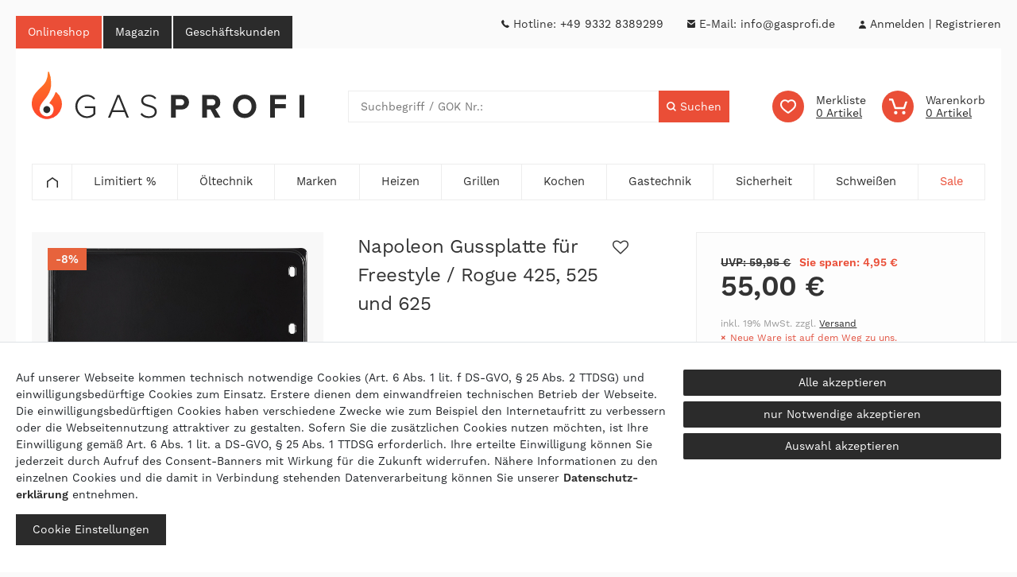

--- FILE ---
content_type: text/html; charset=UTF-8
request_url: https://www.gasprofi.de/napoleon-gussplatte-fuer-freestyle/rogue-425-525-und-625/a-9437/
body_size: 117466
content:






     
    
    






    
<!DOCTYPE html>

<html lang="de" data-framework="vue" prefix="og: http://ogp.me/ns#" class="icons-loading">

<head>
                        

    <script type="text/javascript">
    (function() {
        var _availableConsents = {"necessary.amazonPay":[true,["amazon-pay-abtesting-apa-migration","amazon-pay-abtesting-new-widgets","amazon-pay-connectedAuth","apay-session-set","language","amazon_Login_state_cache","amazon_Login_accessToken","apayLoginState","amzLoginType","amzDummy"],false],"necessary.consent":[true,[],null],"necessary.consentActiveStatus":[true,["consentActiveStatus","_transaction_ids","cr-freeze"],null],"necessary.externalId":[true,["externalID"],null],"necessary.session":[true,[],null],"necessary.reCaptcha":[true,[],false],"necessary.csrf":[true,["XSRF-TOKEN"],null],"necessary.shopbooster_cookie":[true,["plenty_cache"],null],"tracking.googleanalytics":[false,["\/^_gat_UA-\/","\/^_ga_\/","\/^_ga_\\\\S*\/","_ga","_gid","_gat","AMP_TOKEN","__utma","__utmt","__utmb","__utmc","__utmz","__utmv","__utmx","__utmxx","_gaexp","_opt_awcid","_opt_awmid","_opt_awgid","_opt_awkid","_opt_utmc"],false],"marketing.googleads":[false,["\/^_gac_\/","_gcl_aw","_gcl_gs","_gcl_au","IDE","1P_JAR","AID","ANID","CONSENT","DSID","DV","NID","APISID","HSID","SAPISID","SID","SIDCC","SSID","test_cookie"],false],"media.googleMaps":[null,[],null],"paypal.paypal-cookies":[true,["X-PP-SILOVER","X-PP-L7","tsrc","paypalplus_session_v2"],true],"convenience.languageDetection":[null,[],null]};
        var _allowedCookies = ["plenty_cache","amazon-pay-abtesting-apa-migration","amazon-pay-abtesting-new-widgets","amazon-pay-connectedAuth","apay-session-set","language","amazon_Login_state_cache","amazon_Login_accessToken","apayLoginState","amzLoginType","amzDummy","consentActiveStatus","_transaction_ids","cr-freeze","externalID","XSRF-TOKEN","X-PP-SILOVER","X-PP-L7","tsrc","paypalplus_session_v2","plenty-shop-cookie","PluginSetPreview","SID_PLENTY_ADMIN_8916","PreviewCookie"] || [];

        window.ConsentManager = (function() {
            var _consents = (function() {
                var _rawCookie = document.cookie.split(";").filter(function (cookie) {
                    return cookie.trim().indexOf("plenty-shop-cookie=") === 0;
                })[0];

                if (!!_rawCookie) {
                    try {
                        _rawCookie = decodeURIComponent(_rawCookie);
                    } catch (e) {
                        document.cookie = "plenty-shop-cookie= ; expires = Thu, 01 Jan 1970 00:00:00 GMT"
                        return null;
                    }

                    try {
                        return JSON.parse(
                            _rawCookie.trim().substr("plenty-shop-cookie=".length)
                        );
                    } catch (e) {
                        return null;
                    }
                }
                return null;
            })();

            Object.keys(_consents || {}).forEach(function(group) {
                if(typeof _consents[group] === 'object' && _consents[group] !== null)
                {
                    Object.keys(_consents[group] || {}).forEach(function(key) {
                        var groupKey = group + "." + key;
                        if(_consents[group][key] && _availableConsents[groupKey] && _availableConsents[groupKey][1].length) {
                            Array.prototype.push.apply(_allowedCookies, _availableConsents[groupKey][1]);
                        }
                    });
                }
            });

            if(!_consents) {
                Object.keys(_availableConsents || {})
                    .forEach(function(groupKey) {
                        if(_availableConsents[groupKey] && ( _availableConsents[groupKey][0] || _availableConsents[groupKey][2] )) {
                            Array.prototype.push.apply(_allowedCookies, _availableConsents[groupKey][1]);
                        }
                    });
            }

            var _setResponse = function(key, response) {
                _consents = _consents || {};
                if(typeof key === "object" && typeof response === "undefined") {
                    _consents = key;
                    document.dispatchEvent(new CustomEvent("consent-change", {
                        detail: {key: null, value: null, data: key}
                    }));
                    _enableScriptsOnConsent();
                } else {
                    var groupKey = key.split(".")[0];
                    var consentKey = key.split(".")[1];
                    _consents[groupKey] = _consents[groupKey] || {};
                    if(consentKey === "*") {
                        Object.keys(_availableConsents).forEach(function(aKey) {
                            if(aKey.split(".")[0] === groupKey) {
                                _consents[groupKey][aKey.split(".")[1]] = response;
                            }
                        });
                    } else {
                        _consents[groupKey][consentKey] = response;
                    }
                    document.dispatchEvent(new CustomEvent("consent-change", {
                        detail: {key: key, value: response, data: _consents}
                    }));
                    _enableScriptsOnConsent();
                }
                if(!_consents.hasOwnProperty('_id')) {
                    _consents['_id'] = "29ef6fe0e6bc1da2baed38758519e8b1ff6d750e";
                }

                Object.keys(_availableConsents).forEach(function(key) {
                    if((_availableConsents[key][1] || []).length > 0) {
                        if(_isConsented(key)) {
                            _availableConsents[key][1].forEach(function(cookie) {
                                if(_allowedCookies.indexOf(cookie) < 0) _allowedCookies.push(cookie);
                            });
                        } else {
                            _allowedCookies = _allowedCookies.filter(function(cookie) {
                                return _availableConsents[key][1].indexOf(cookie) < 0;
                            });
                        }
                    }
                });

                document.cookie = "plenty-shop-cookie=" + JSON.stringify(_consents) + "; path=/; expires=" + _expireDate() + "; secure";
            };
            var _hasResponse = function() {
                return _consents !== null;
            };

            var _expireDate = function() {
                var expireSeconds = 0;
                                    expireSeconds = 8640000;
                                const date = new Date();
                date.setSeconds(date.getSeconds() + expireSeconds);
                const offset = date.getTimezoneOffset() / 60;
                date.setHours(date.getHours() - offset)
                return date.toUTCString();
            }
            var _isConsented = function(key) {
                var groupKey = key.split(".")[0];
                var consentKey = key.split(".")[1];

                if (consentKey === "*") {
                    return Object.keys(_availableConsents).some(function (aKey) {
                        var aGroupKey = aKey.split(".")[0];
                        return aGroupKey === groupKey && _isConsented(aKey);
                    });
                } else {
                    if(!_hasResponse()) {
                        return _availableConsents[key][0] || _availableConsents[key][2];
                    }

                    if(_consents.hasOwnProperty(groupKey) && _consents[groupKey].hasOwnProperty(consentKey))
                    {
                        return !!_consents[groupKey][consentKey];
                    }
                    else {
                        if(!!_availableConsents[key])
                        {
                            return _availableConsents[key][0];
                        }

                        console.warn("Cookie has been blocked due to not being registered: " + key);
                        return false;
                    }
                }
            };
            var _getConsents = function() {
                var _result = {};
                Object.keys(_availableConsents).forEach(function(key) {
                    var groupKey = key.split(".")[0];
                    var consentKey = key.split(".")[1];
                    _result[groupKey] = _result[groupKey] || {};
                    if(consentKey !== "*") {
                        _result[groupKey][consentKey] = _isConsented(key);
                    }
                });
                return _result;
            };
            var _isNecessary = function(key) {
                return _availableConsents.hasOwnProperty(key) && _availableConsents[key][0];
            };
            var _enableScriptsOnConsent = function() {
                var elementsToEnable = document.querySelectorAll("script[data-cookie-consent]");
                Array.prototype.slice.call(elementsToEnable).forEach(function(el) {
                    if(el.dataset && el.dataset.cookieConsent && el.type !== "application/javascript") {
                        var newScript = document.createElement("script");
                        if(el.src) {
                            newScript.src = el.src;
                        } else {
                            newScript.textContent = el.textContent;
                        }
                        el.parentNode.replaceChild(newScript, el);
                    }
                });
            };
            window.addEventListener("load", _enableScriptsOnConsent);
            
            return {
                setResponse: _setResponse,
                hasResponse: _hasResponse,
                isConsented: _isConsented,
                getConsents: _getConsents,
                isNecessary: _isNecessary
            };
        })();
    })();
</script>


    


<meta charset="utf-8">
<meta http-equiv="X-UA-Compatible" content="IE=edge">
<meta name="viewport" content="width=device-width, initial-scale=1, maximum-scale=1">
<meta name="format-detection" content="telephone=no">

<link href="https://cdn02.plentymarkets.com/wyp6kt0q46oe/frontend/favicon/apple-icon-57x57.png" rel="apple-touch-icon" sizes="57x57">
<link href="https://cdn02.plentymarkets.com/wyp6kt0q46oe/frontend/favicon/apple-icon-60x60.png" rel="apple-touch-icon" sizes="60x60">
<link href="https://cdn02.plentymarkets.com/wyp6kt0q46oe/frontend/favicon/apple-icon-72x72.png" rel="apple-touch-icon" sizes="72x72">
<link href="https://cdn02.plentymarkets.com/wyp6kt0q46oe/frontend/favicon/apple-icon-76x76.png" rel="apple-touch-icon" sizes="76x76">
<link href="https://cdn02.plentymarkets.com/wyp6kt0q46oe/frontend/favicon/apple-icon-114x114.png" rel="apple-touch-icon" sizes="114x114">
<link href="https://cdn02.plentymarkets.com/wyp6kt0q46oe/frontend/favicon/apple-icon-120x120.png" rel="apple-touch-icon" sizes="120x120">
<link href="https://cdn02.plentymarkets.com/wyp6kt0q46oe/frontend/favicon/apple-icon-144x144.png" rel="apple-touch-icon" sizes="144x144">
<link href="https://cdn02.plentymarkets.com/wyp6kt0q46oe/frontend/favicon/apple-icon-152x152.png" rel="apple-touch-icon" sizes="152x152">
<link href="https://cdn02.plentymarkets.com/wyp6kt0q46oe/frontend/favicon/apple-icon-180x180.png" rel="apple-touch-icon" sizes="180x180">
<link href="https://cdn02.plentymarkets.com/wyp6kt0q46oe/frontend/favicon/android-icon-192x192.png" rel="icon" sizes="192x192" type="image/png">
<link href="https://cdn02.plentymarkets.com/wyp6kt0q46oe/frontend/favicon/favicon-32x32.png" rel="icon" sizes="32x32" type="image/png">
<link href="https://cdn02.plentymarkets.com/wyp6kt0q46oe/frontend/favicon/favicon-96x96.png" rel="icon" sizes="96x96" type="image/png">
<link href="https://cdn02.plentymarkets.com/wyp6kt0q46oe/frontend/favicon/favicon-16x16.png" rel="icon" sizes="16x16" type="image/png">
<link href="https://cdn02.plentymarkets.com/wyp6kt0q46oe/frontend/favicon/manifest.json" rel="manifest">
<meta content="#ffffff" name="msapplication-TileColor">
<meta content="https://cdn02.plentymarkets.com/wyp6kt0q46oe/frontend/favicon/ms-icon-144x144.png" name="msapplication-TileImage">
<meta content="#ffffff" name="theme-color">


    
    
                    
<style>
    @font-face {
        font-family: work-sans;
        src: url(https://use.typekit.net/af/0f7d9c/00000000000000003b9b13a0/27/l?primer=7cdcb44be4a7db8877ffa5c0007b8dd865b3bbc383831fe2ea177f62257a9191&fvd=n4&v=3) format("woff2"),
            url(https://use.typekit.net/af/0f7d9c/00000000000000003b9b13a0/27/d?primer=7cdcb44be4a7db8877ffa5c0007b8dd865b3bbc383831fe2ea177f62257a9191&fvd=n4&v=3) format("woff"),
            url(https://use.typekit.net/af/0f7d9c/00000000000000003b9b13a0/27/a?primer=7cdcb44be4a7db8877ffa5c0007b8dd865b3bbc383831fe2ea177f62257a9191&fvd=n4&v=3) format("opentype");
        font-display: swap;
        font-style: normal;
        font-weight: 400
    }
    @font-face {
        font-family: work-sans;
        src: url(https://use.typekit.net/af/2b68b7/00000000000000003b9b13a2/27/l?primer=7cdcb44be4a7db8877ffa5c0007b8dd865b3bbc383831fe2ea177f62257a9191&fvd=n6&v=3) format("woff2"),
        url(https://use.typekit.net/af/2b68b7/00000000000000003b9b13a2/27/d?primer=7cdcb44be4a7db8877ffa5c0007b8dd865b3bbc383831fe2ea177f62257a9191&fvd=n6&v=3) format("woff"),
        url(https://use.typekit.net/af/2b68b7/00000000000000003b9b13a2/27/a?primer=7cdcb44be4a7db8877ffa5c0007b8dd865b3bbc383831fe2ea177f62257a9191&fvd=n6&v=3) format("opentype");
        font-display: swap;
        font-style: normal;
        font-weight: 600
    }
</style>

<link rel="preload" href="https://cdn02.plentymarkets.com/wyp6kt0q46oe/plugin/12/ceres/css/ceres-icons.css" as="style" onload="this.onload=null;this.rel='stylesheet';">
<noscript><link rel="stylesheet" href="https://cdn02.plentymarkets.com/wyp6kt0q46oe/plugin/12/ceres/css/ceres-icons.css"></noscript>


    <link rel="stylesheet" href="https://cdn02.plentymarkets.com/wyp6kt0q46oe/plugin/12/ceres/css/ceres-base.css?v=a0f9c3067b38dba6588cefc0f3f91987f3a57d96" media="none" onload="if(media!='all')media='all'">

<noscript>
    <link rel="stylesheet" href="https://cdn02.plentymarkets.com/wyp6kt0q46oe/plugin/12/gasprofipdt/css/main.min.css?v=a0f9c3067b38dba6588cefc0f3f91987f3a57d96" media="all">
    <link rel="stylesheet" href="https://cdn02.plentymarkets.com/wyp6kt0q46oe/plugin/12/ceres/css/ceres-base.css?v=a0f9c3067b38dba6588cefc0f3f91987f3a57d96" media="all">
    <link rel="stylesheet" href="https://cdn02.plentymarkets.com/wyp6kt0q46oe/plugin/12/gasprofipdt/css/noscript.min.css?v=a0f9c3067b38dba6588cefc0f3f91987f3a57d96" media="all">
</noscript>

            




                            
<style>
    .ordernow__component{display:-webkit-box;display:-ms-flexbox;display:flex;margin-top:15px}.ordernow__component span{line-height:1;display:block;width:100%;padding:10px;margin-top:15px;border-radius:.2rem}.ordernow__component small{margin-top:8px;display:block}.ordernow__component .bg-none{padding:0}

    .ordernow__component strong {font-size:20px}
.ordernow__component  {margin-top: 0;}
.ordernow__component &gt; span {margin-top: 0;}
</style>

                    


<script>

    
    function setCookie(name,value,days) {
        var expires = "";
        if (days) {
            var date = new Date();
            date.setTime(date.getTime() + (days*24*60*60*1000));
            expires = "; expires=" + date.toUTCString();
        }
        document.cookie = name + "=" + (value || "")  + expires + "; path=/";
    }
    function getCookie(name) {
        var nameEQ = name + "=";
        var ca = document.cookie.split(';');
        for (var i = 0; i < ca.length; i++) {
            var c = ca[i];
            while (c.charAt(0) == ' ') c = c.substring(1, c.length);
            if (c.indexOf(nameEQ) == 0) return c.substring(nameEQ.length, c.length);
        }
        return null;
    }

    if (getCookie("externalID") == null) {
        setCookie("externalID",  '696a4e08698f8' + Math.random(), 100);
    }

    let consentActiveStatus = [{"googleanalytics":"true","googleads":"true","facebookpixel":"false","bingads":"false","pinterest":"false","adcell":"false","econda":"false","channelpilot":"false","sendinblue":"false","hotjar":"false","moebelde":"false","intelligentreach":"false","clarity":"false","awin":"false","belboon":"false"}];
    setCookie("consentActiveStatus",JSON.stringify(consentActiveStatus),100);

    function normalizeString(a) {
        return a.replace(/[^\w\s]/gi, '');
    }

    function convertAttributesToText(attributes){
        var variantText = '';

        if(attributes.length){
            for(let i = 0; i < attributes.length ; i++){
                variantText+= attributes[i]["value"]["names"]["name"];
                if(i !== (attributes.length-1)){
                    variantText+= ", ";
                }
            }
        }
        return variantText;
    }

    function sendProductListClick(position, products) {
        var payload = {
            'ecommerce': {
                'currencyCode': '',
                'click': {
                    'actionField': {'list': ''},
                    'products': new Array(products[position])
                }
            },
            'ga4Event': 'select_item',
            'nonInteractionHit': false,
            'event': 'ecommerceEvent',
            'eventCategory': 'E-Commerce',
            'eventAction': 'Produktklick',
            'eventLabel': '',
            'eventValue': undefined
        };
        dataLayer.push(payload);    }

    function capiCall(payload){
            }

    window.dataLayer = window.dataLayer || [];
    function gtag() { window.dataLayer.push(arguments);}
    let plentyShopCookie = getCookie("plenty-shop-cookie");
    plentyShopCookie = (typeof plentyShopCookie === "undefined") ? '' : JSON.parse(decodeURIComponent(plentyShopCookie));
    

    
        if(plentyShopCookie) {
            let hasConsentedToMicrosoftAds = false;
            let microsoftConsentObject = {};

            
            if (hasConsentedToMicrosoftAds) {
                microsoftConsentObject = {
                    ad_storage: 'granted'
                };

                window.uetq = window.uetq || [];
                window.uetq.push('consent', 'default', microsoftConsentObject);
            }
        }
    
                if (plentyShopCookie) {
                let hasConsentedToAds = false;
                let hasConsentedToAnalytics = false;
                let basicConsentObject = {};

                                hasConsentedToAds = plentyShopCookie
            .marketing.
                googleads;
                
                                hasConsentedToAnalytics = plentyShopCookie
            .tracking.
                googleanalytics;
                
                if (hasConsentedToAds || hasConsentedToAnalytics) {
                    basicConsentObject = {
                        ad_storage: 'granted',
                        ad_user_data: 'granted',
                        ad_personalization: 'granted',
                        analytics_storage: 'granted'
                    };

                    gtag('consent', 'default', basicConsentObject);
                }
            }
    

    document.addEventListener("consent-change", function (e){

        
        var consentIntervall = setInterval(function(){

                            let hasConsentedToAds = false;
                let hasConsentedToAnalytics = false;
                let basicConsentObject = {};

                                    hasConsentedToAds = e.detail.data.marketing.googleads;
                
                                    hasConsentedToAnalytics = e.detail.data.tracking.googleanalytics;
                

                if (hasConsentedToAds || hasConsentedToAnalytics) {
                    basicConsentObject = {
                        ad_storage: 'granted',
                        ad_user_data: 'granted',
                        ad_personalization: 'granted',
                        analytics_storage: 'granted'
                    };

                    gtag('consent', 'update', basicConsentObject);
                }

            
            
                let hasConsentedToMicrosoftAds = false;
                let basicMicrosoftConsentObject = {};

                
                if (hasConsentedToMicrosoftAds) {
                    basicMicrosoftConsentObject = {
                        ad_storage: 'granted'
                    };

                    window.uetq = window.uetq || [];
                    window.uetq.push('consent', 'update', basicMicrosoftConsentObject);
                }

            
            var payload = {
                'event': 'consentChanged'
            };
            dataLayer.push(payload);
            clearInterval(consentIntervall);
        }, 200);
    });
</script>


            



    <style>
                    body .hide{display:none}.font-bold{font-weight:600}.font-special{font-family:work-sans,sans-serif}.img-fluid{max-width:100%}.df{display:-webkit-box;display:-ms-flexbox;display:flex}.jcc{-webkit-box-pack:center;-ms-flex-pack:center;justify-content:center}.aic{-webkit-box-align:center;-ms-flex-align:center;align-items:center}.fxdc{-webkit-box-orient:vertical;-webkit-box-direction:normal;-ms-flex-direction:column;flex-direction:column}.fxww{-ms-flex-wrap:wrap;flex-wrap:wrap}.icon-5{background-position:-189px -43px}.icon-5,.icon-6{height:10px;width:10px}.icon-6{background-position:-202px -43px}.icon-amazon{background-position:0 0;height:40px;width:60px}.icon-easycredit{background-position:-63px 0;height:40px;width:60px}.icon-facebook{background-position:-44px -129px;height:40px;width:40px}.icon-instagram{background-position:-87px -129px;height:40px;width:40px}.icon-master{background-position:0 -43px;height:40px;width:60px}.icon-paypal{background-position:-63px -43px;height:40px;width:60px}.icon-rechnung{background-position:-126px 0;height:40px;width:60px}.icon-sepa{background-position:-126px -43px;height:40px;width:60px}.icon-sofort{background-position:0 -86px;height:40px;width:60px}.icon-twitter{background-position:-130px -129px;height:40px;width:40px}.icon-twitterx{background-position:0 -129px;height:41px;width:41px}.icon-visa{background-position:-63px -86px;height:40px;width:60px}.icon-vorkasse{background-position:-126px -86px;height:40px;width:60px}.icon-youtube{background-position:-189px 0;height:40px;width:40px}.n-ticker.d{display:none}.n-ticker .inner{background-color:#fff;margin-left:-10px;margin-right:-10px;padding-bottom:10px;padding-top:10px}.slogan.d{display:none}.ticker{font-size:14px;height:auto;text-align:center}.ticker.slick-initialized li{-webkit-box-align:center;-ms-flex-align:center;-webkit-box-pack:center;-ms-flex-pack:center;align-items:center;display:-webkit-box;display:-ms-flexbox;display:flex;justify-content:center}.ticker .hide+i{display:none}.ticker .txt{display:inline-block;padding-bottom:10px;padding-top:10px}.ticker .fx-container{padding-left:30px;padding-right:30px}.ticker li{display:none;padding-bottom:10px;padding-top:10px}.ticker li:first-child{-webkit-box-align:center;-ms-flex-align:center;-webkit-box-pack:center;-ms-flex-pack:center;align-items:center;display:-webkit-box;display:-ms-flexbox;display:flex;justify-content:center}.ticker li:before{background:50% no-repeat transparent url("data:image/svg+xml;charset=utf-8,%3Csvg xmlns='http://www.w3.org/2000/svg' width='20' height='20'%3E%3Cpath d='M19.683 7.5 17.74 9.443c.013.185.022.372.022.56A7.77 7.77 0 0 1 10 17.765a7.77 7.77 0 0 1-7.762-7.762A7.77 7.77 0 0 1 10 2.242a7.742 7.742 0 0 1 5.87 2.693l-5.846 5.846-3.556-3.556L4.886 8.8l5.138 5.139 7.075-7.075 1.67-1.67a10.05 10.05 0 0 0-1.312-1.854A9.977 9.977 0 0 0 10 0 10.011 10.011 0 0 0 0 10a10.011 10.011 0 0 0 10 10 10.011 10.011 0 0 0 10-10 9.982 9.982 0 0 0-.317-2.5Z' fill='%23fff'/%3E%3C/svg%3E");content:"";display:inline-block;height:20px;margin-right:10px;width:20px}.ticker a{text-decoration:underline}.ticker a:hover{text-decoration:none}.local-nav{margin-top:2px}.local-nav .x{-webkit-box-align:center;-ms-flex-align:center;-webkit-box-pack:center;-ms-flex-pack:center;align-items:center;display:-webkit-box;display:-ms-flexbox;display:flex;justify-content:center;margin-left:-9px;margin-right:-9px}.local-nav .x li{-webkit-box-flex:10;-ms-flex-positive:10;flex-grow:10;text-align:center}.local-nav .x li.active a{background-color:#ea4e37;color:#fff}.local-nav .x a{-webkit-box-align:center;-ms-flex-align:center;-webkit-box-pack:center;-ms-flex-pack:center;align-items:center;background-color:#2b2b2b;color:#fff;display:-webkit-box;display:-ms-flexbox;display:flex;font-size:12px;justify-content:center;margin-left:1px;margin-right:1px;padding-bottom:5px;padding-top:5px;-webkit-transition:.3s;transition:.3s}.local-nav .x a:hover{background-color:#ea4e37;color:#fff;-webkit-transition:.15s;transition:.15s}.local-nav .y{display:none}.local-nav .y li{margin-right:30px}.local-nav .y li:first-child:before,.local-nav .y li:nth-child(2):before{content:"";display:inline-block;height:10px;margin-right:5px;width:10px}.local-nav .y li:first-child:before{background:50% no-repeat transparent url("data:image/svg+xml;charset=utf-8,%3Csvg xmlns='http://www.w3.org/2000/svg' width='10' height='10'%3E%3Cpath d='M9.839 8.452 8.326 9.758a.628.628 0 0 1-.272.161 1.076 1.076 0 0 1-.306.081h-.2a3.667 3.667 0 0 1-.663-.1 5.781 5.781 0 0 1-1.122-.371 9.447 9.447 0 0 1-1.479-.855A11.8 11.8 0 0 1 2.55 7.158 10.62 10.62 0 0 1 .607 4.5a5.647 5.647 0 0 1-.409-1.017 6.582 6.582 0 0 1-.17-.79 1.831 1.831 0 0 1-.017-.516 1.577 1.577 0 0 0 .017-.21.7.7 0 0 1 .119-.29.722.722 0 0 1 .2-.242L1.86.129A.488.488 0 0 1 2.217 0a.381.381 0 0 1 .24.083.481.481 0 0 1 .17.194l1.071 2.145a.468.468 0 0 1 .034.371.6.6 0 0 1-.2.323l-.561.484a.088.088 0 0 0-.051.081.139.139 0 0 0-.017.081 1.9 1.9 0 0 0 .17.5c.085.161.2.371.374.629a6.539 6.539 0 0 0 .731.855 5.948 5.948 0 0 0 .833.774 5.687 5.687 0 0 0 .612.419 1.2 1.2 0 0 0 .391.161l.136.032a.134.134 0 0 0 .068-.016c.034-.016.051-.016.068-.032l.646-.565a.773.773 0 0 1 .459-.145.505.505 0 0 1 .289.081h.017l2.04 1.274a.483.483 0 0 1 .255.355.389.389 0 0 1-.153.368Z' fill='%232b2b2b'/%3E%3C/svg%3E")}.local-nav .y li:nth-child(2):before{background:50% no-repeat transparent url("data:image/svg+xml;charset=utf-8,%3Csvg xmlns='http://www.w3.org/2000/svg' width='10' height='10'%3E%3Cpath d='M0 .94A1.216 1.216 0 0 1 .94 0h8.12a1.216 1.216 0 0 1 .94.94v.259l-5.008 3.7L0 1.231Zm0 1.734 4.992 3.809 4.992-3.809V9.06a1.216 1.216 0 0 1-.94.94h-8.1a1.216 1.216 0 0 1-.94-.94Z' fill='%232b2b2b'/%3E%3C/svg%3E")}.local-nav .y li:last-child{margin-right:0}.local-nav .y .login .dropdown>a:first-child:after{content:"";display:none}.local-nav .y .login>div{-webkit-box-align:center;-ms-flex-align:center;align-items:center;display:-webkit-box;display:-ms-flexbox;display:flex}.local-nav .y .login>div>a:first-child:after{color:#2b2b2b;content:"|";display:inline-block;padding-left:5px;padding-right:5px}.local-nav .y .login>div>a:first-child svg{margin-right:5px}.local-nav .y .login>div>a:first-child svg.stick{display:none}a{color:#2b2b2b;text-decoration:none}a:hover{color:#ea4e37}p{margin-bottom:1rem;margin-top:0}.input-unit label{text-transform:none}svg{vertical-align:inherit}img::-moz-selection{color:transparent}img::selection{color:transparent}*,:after,:before{-webkit-box-sizing:border-box;box-sizing:border-box}.parallax-img-container *,.parallax-img-container :after,.parallax-img-container :before{-webkit-box-sizing:inherit;box-sizing:inherit}.basket-item-container a,.breadcrumb a,.meta-nav a,footer a{color:#333;text-decoration:none}.no-touch .basket-item-container a:hover,.no-touch .breadcrumb a:hover,.no-touch .meta-nav a:hover,.no-touch footer a:hover{color:#ea4e37}body,html{font-size:14px}body{background-color:#fff;color:#333;font-display:swap;font-family:work-sans,sans-serif;font-weight:400;line-height:1.5;margin:0;overflow-x:inherit;padding:0;text-align:left}body .wrapper-main{overflow:inherit}body>#vue-app{background-color:#fff;overflow-x:inherit}body>#vue-app.open-right{overflow:visible}.btn{font-size:14px}.btn-primary{background-color:#2b2b2b;border-color:#2b2b2b;border-radius:0}.btn-primary:hover{background-color:#454545;border-color:#454545}.btn-outline-primary{border-color:#2b2b2b;color:#2b2b2b}.btn-outline-primary:hover{background-color:#2b2b2b;border-color:#2b2b2b}.brand-color{color:#ea4e37}h1{font-size:2rem;margin-top:0}h2{font-size:1.8rem;margin:0}h1,h2{color:#333;font-family:work-sans,sans-serif;font-weight:700;line-height:inherit;margin-bottom:.5em}ul{list-style:none;margin-bottom:0;margin-top:0;padding-left:0}strong{font-weight:900}.wrapper-main #page-body{margin-top:0;overflow-x:inherit}.modal{display:none}.container-max{margin:0 auto;max-width:1680px}.popper{visibility:hidden}footer{display:none}.main-header{-webkit-box-align:center;-ms-flex-align:center;-webkit-box-pack:justify;-ms-flex-pack:justify;align-items:center;-ms-flex-wrap:wrap;flex-wrap:wrap;justify-content:space-between}.main-header,.main-header .logo{display:-webkit-box;display:-ms-flexbox;display:flex}.main-header .logo{-ms-flex-line-pack:center;align-content:center;height:67px;margin-right:auto;padding:15px 0 22px;position:relative;top:-4px;width:173px}.main-header .wl{display:-webkit-box;display:-ms-flexbox;display:flex;margin-right:20px}.main-header .wl .wl-txt{display:none}.main-header .wl .badge-r{font-size:22px;font-weight:700;margin-left:5px}.main-header .toggle-basket{-webkit-box-align:center;-ms-flex-align:center;align-items:center;display:-webkit-box;display:-ms-flexbox;display:flex}.main-header .toggle-basket.wl{margin-right:0}.main-header .toggle-basket span{display:-webkit-box;display:-ms-flexbox;display:flex;font-size:22px;font-weight:700}.main-header .search,.main-nav .search{-webkit-box-flex:2;-ms-flex-positive:2;flex-grow:2;width:100%}.main-header .search-box-shadow-frame,.main-nav .search-box-shadow-frame{-webkit-box-flex:100;border:1px solid #ededed;-webkit-box-shadow:none;box-shadow:none;display:-webkit-box;display:-ms-flexbox;display:flex;-ms-flex:100;flex:100;position:relative}.main-header .search-input,.main-nav .search-input{-webkit-box-flex:2;-ms-flex-positive:2;-webkit-appearance:none;-moz-appearance:none;appearance:none;border:0;flex-grow:2;font-size:14px;padding:0 0 0 15px}.main-header .search-input::-webkit-input-placeholder,.main-nav .search-input::-webkit-input-placeholder{font-size:14px}.main-header .search-input::-moz-placeholder,.main-nav .search-input::-moz-placeholder{font-size:14px}.main-header .search-input:-ms-input-placeholder,.main-nav .search-input:-ms-input-placeholder{font-size:14px}.main-header .search-input::-ms-input-placeholder,.main-nav .search-input::-ms-input-placeholder{font-size:14px}.main-header .search-input::placeholder,.main-nav .search-input::placeholder{font-size:14px}.ios .main-header .search-input,.ios .main-nav .search-input{font-size:14px!important}.no-touch .main-header .search-input::-webkit-input-placeholder,.no-touch .main-nav .search-input::-webkit-input-placeholder{font-size:14px}.no-touch .main-header .search-input::-moz-placeholder,.no-touch .main-nav .search-input::-moz-placeholder{font-size:14px}.no-touch .main-header .search-input:-ms-input-placeholder,.no-touch .main-nav .search-input:-ms-input-placeholder{font-size:14px}.no-touch .main-header .search-input::-ms-input-placeholder,.no-touch .main-nav .search-input::-ms-input-placeholder{font-size:14px}.no-touch .main-header .search-input::placeholder,.no-touch .main-nav .search-input::placeholder{font-size:14px}.main-header .search button,.main-nav .search button{-webkit-box-align:center;-ms-flex-align:center;-webkit-box-pack:center;-ms-flex-pack:center;align-items:center;-webkit-appearance:none;-moz-appearance:none;appearance:none;background-color:#ea4e37;border:0;color:#fff;display:-webkit-box;display:-ms-flexbox;display:flex;height:40px;justify-content:center;margin:-1px -1px -1px 0;min-width:40px}.no-touch .main-header .search button:hover,.no-touch .main-nav .search button:hover{background-color:#2b2b2b}.main-header .search button span,.main-nav .search button span{display:none}.main-header .search button i,.main-nav .search button i{background:transparent 50% no-repeat url("data:image/svg+xml;charset=utf-8,%3Csvg xmlns='http://www.w3.org/2000/svg' width='12' height='12'%3E%3Cpath d='M8.77 1.503a5.144 5.144 0 0 0-7.267 0 5.144 5.144 0 0 0 0 7.267 5.146 5.146 0 0 0 6.61.554L10.789 12 12 10.789 9.324 8.113a5.146 5.146 0 0 0-.554-6.61ZM7.559 7.559a3.43 3.43 0 0 1-4.845 0 3.43 3.43 0 0 1 0-4.845 3.43 3.43 0 0 1 4.845 0 3.43 3.43 0 0 1 0 4.845Z' fill='%23fff'/%3E%3C/svg%3E");display:block;height:12px;width:12px}.main-header .search.stuck,.main-nav .search.stuck{background-color:#fff;margin-left:0;margin-right:0;max-width:100%;padding:10px 20px;width:100%}.main-nav-bg-white{position:sticky;top:0;z-index:2}.category-basket .main-nav-bg-white,.category-checkout .main-nav-bg-white{position:inherit;top:inherit;z-index:inherit}.main-nav{position:relative}.main-nav,.stuck .main-nav .login svg{display:none}.stuck .main-nav .login svg+svg{display:block}.main-nav .search.stuck{display:none}.nav-container{-webkit-box-align:center;-ms-flex-align:center;align-items:center;display:-webkit-box;display:-ms-flexbox;display:flex;min-width:85px}.dropdown-container{filter:alpha(opacity=0);list-style:none;opacity:0;position:absolute;visibility:hidden}.navlist,.navlist .home,.navlist .login,.navlist .login .txt,.navlist .toggle-basket,.navlist .wl{display:none}.stuck .navlist .home,.stuck .navlist .login,.stuck .navlist .toggle-basket,.stuck .navlist .wl{display:-webkit-box;display:-ms-flexbox;display:flex}.stuck .navlist{margin-left:auto;margin-right:auto;padding-left:20px;padding-right:20px}.stuck .navlist .house,.stuck .navlist .register{display:none}.stuck .navlist .nav-top{padding:0 20px}.stuck .navlist .nav-top li{-webkit-box-flex:0;-ms-flex-positive:0;flex-grow:0}.stuck .navlist .home{padding:15px 0 25px}.stuck .navlist .home img{height:50px;width:173px}.stuck .navlist .login{margin-right:30px}.stuck .navlist .client{overflow:hidden;text-indent:-300px}.stuck .navlist .toggle-basket .amount,.stuck .navlist .toggle-basket .badge-r,.stuck .navlist .wl .amount,.stuck .navlist .wl .badge-r{font-size:24px}.stuck .navlist .wl .wl-txt{display:none}.stuck .navlist .wl .badge-r:after,.stuck .navlist .wl .badge-r:before{content:""}.stuck .navlist .wl strong{font-weight:400;margin-left:10px}.stuck .navlist .toggle-basket{-webkit-box-align:center;-ms-flex-align:center;align-items:center;margin-left:30px}.stuck .navlist .toggle-basket .amount{margin-left:10px}.nav-top,.stuck .navlist .toggle-basket .amount{display:-webkit-box;display:-ms-flexbox;display:flex}.nav-top{-webkit-box-flex:2;-ms-flex-positive:2;-webkit-box-pack:center;-ms-flex-pack:center;flex-grow:2;-ms-flex-wrap:wrap;flex-wrap:wrap;justify-content:center;position:relative}.stuck .nav-top{margin-left:0;margin-right:0}.stuck .nav-top .active>a>span{background-color:#ea4e37}.stuck .nav-top .show-search,.stuck .nav-top .show-search span{display:-webkit-box;display:-ms-flexbox;display:flex}.stuck .nav-top .show-search span{background:url("data:image/svg+xml;charset=utf-8,%3Csvg xmlns='http://www.w3.org/2000/svg' width='16' height='16'%3E%3Cpath d='m16 14.525-2.854-2.854a7.244 7.244 0 0 0 1.453-4.372 7.251 7.251 0 0 0-2.138-5.161A7.252 7.252 0 0 0 7.3 0a7.252 7.252 0 0 0-5.161 2.138A7.253 7.253 0 0 0 .001 7.299a7.252 7.252 0 0 0 2.138 5.161A7.252 7.252 0 0 0 7.3 14.598a7.244 7.244 0 0 0 4.371-1.453l2.854 2.854ZM3.613 10.986a5.18 5.18 0 0 1-1.527-3.687 5.179 5.179 0 0 1 1.527-3.687A5.2 5.2 0 0 1 7.3 2.087a5.2 5.2 0 0 1 3.687 1.525 5.179 5.179 0 0 1 1.527 3.687 5.18 5.18 0 0 1-1.527 3.687A5.18 5.18 0 0 1 7.3 12.513a5.18 5.18 0 0 1-3.688-1.527Z' fill='%232b2b2b'/%3E%3C/svg%3E") 50% no-repeat transparent;background-size:16px 16px;cursor:pointer;padding:15px}.stuck .nav-top .show-search span:hover{opacity:.7}.no-touch .nav-top>.dropdown-box:hover>a>span{background-color:#ea4e37;border-color:#ea4e37;color:#fff;-webkit-transition:background .35s,border .35s,color .35s;transition:background .35s,border .35s,color .35s}.stuck .nav-top>.dropdown-box:hover>a>span:after{bottom:-20px;left:0;right:0}.stuck .nav-top>.dropdown-box:hover>a:after{right:10px}.no-touch .nav-top>.dropdown-box:hover>a.sale>span{color:#fff}.nav-top>li:last-child>a>span{border-right:1px solid #ededed}.stuck .nav-top>li{margin-bottom:0}.nav-top>li.active>a>span{background-color:#ea4e37;border-color:#ea4e37;color:#fff}.nav-top>li>a{font-size:14.5px;line-height:1;-webkit-transition:font .1s;transition:font .1s}.stuck .nav-top>li>a{font-size:13px;padding-left:0;padding-right:0}.nav-top>li>a>span{-webkit-box-align:center;-ms-flex-align:center;-webkit-box-flex:2;-ms-flex-positive:2;-webkit-box-pack:center;-ms-flex-pack:center;align-items:center;border:1px solid #ededed;border-right:0;display:-webkit-box;display:-ms-flexbox;display:flex;flex-grow:2;justify-content:center;padding:15px 10px;-webkit-transition:background .2s,border .2s,color .2s;transition:background .2s,border .2s,color .2s}.nav-top>li>a>span.sale{color:#ea4e37}.stuck .nav-top>li>a>span{background:none;border:0}.hamburger{-ms-flex-item-align:center;-ms-grid-row-align:center;align-self:center;width:40px}.c-hamburger,.hamburger{display:-webkit-box;display:-ms-flexbox;display:flex}.c-hamburger{-webkit-appearance:none;-moz-appearance:none;appearance:none;-webkit-box-shadow:none;box-shadow:none;cursor:pointer;font-size:0;height:17px;margin:0;overflow:hidden;padding:0;position:relative;text-indent:-9999px;-webkit-transition:background .3s;transition:background .3s;width:20px}.c-hamburger:focus{outline:none}.c-hamburger span{background:#2b2b2b;display:block;height:2px;left:0;position:absolute;right:5px;top:7px}.c-hamburger span:after,.c-hamburger span:before{background-color:#2b2b2b;content:"";display:block;height:2px;left:0;position:absolute;width:20px}.c-hamburger span:before{right:0;top:-7px}.c-hamburger span:after{bottom:-7px}.c-hamburger--htx span{-webkit-transition:background 0s .3s;transition:background 0s .3s}.c-hamburger--htx span:after,.c-hamburger--htx span:before{-webkit-transition-delay:.3s,0s;transition-delay:.3s,0s;-webkit-transition-duration:.3s,.3s;transition-duration:.3s,.3s}.c-hamburger--htx span:before{-webkit-transition-property:top,width,-webkit-transform;transition-property:top,width,-webkit-transform;transition-property:top,transform,width;transition-property:top,transform,width,-webkit-transform}.c-hamburger--htx span:after{-webkit-transition-property:bottom,width,-webkit-transform;transition-property:bottom,width,-webkit-transform;transition-property:bottom,transform,width;transition-property:bottom,transform,width,-webkit-transform}.c-hamburger--htx.is-active span{background:none}.c-hamburger--htx.is-active span:before{top:0;-webkit-transform:rotate(45deg);transform:rotate(45deg);width:100%}.c-hamburger--htx.is-active span:after{bottom:0;-webkit-transform:rotate(-45deg);transform:rotate(-45deg);width:100%}.c-hamburger--htx.is-active span:after,.c-hamburger--htx.is-active span:before{-webkit-transition-delay:0s,.3s;transition-delay:0s,.3s}.page-content.wishlist{margin-top:0}.category-wish-list .item-additional-information{-webkit-box-pack:end;-ms-flex-pack:end;display:-webkit-box;display:-ms-flexbox;display:flex;justify-content:flex-end;margin-top:10px}body .wish-list-item{overflow:inherit}body .wish-list-item .container-fluid{padding:0}body .wish-list-item .h5{font-size:12px;margin-bottom:0}body .wish-list-item>div.row{height:inherit;min-height:100px}.autocomplete-suggestionsx{-webkit-overflow-scrolling:touch;background:#fff;-webkit-box-shadow:none;box-shadow:none;height:310px;left:0;max-height:310px;overflow-y:scroll;position:absolute;right:0;top:100%;-webkit-transition:all .6s;transition:all .6s;width:100%;z-index:1070}.stuck .autocomplete-suggestionsx{margin-left:auto;margin-right:auto;max-width:1600px}.no-results .autocomplete-suggestionsx{height:0}.no-focus .autocomplete-suggestionsx{height:0;-webkit-transition:all .6s;transition:all .6s}.autocomplete-suggestionsx a{padding-left:0!important}.autocomplete-suggestionsx a:hover{background:none;opacity:.7}.autocomplete-suggestionsx a[href^="/sale"]{font-weight:700}.autocomplete-suggestionsx a[href^="/sale"] p{color:#ed653d}.autocomplete-suggestionsx a[href^="/sale"] .count span{background-color:#ed653d}.autocomplete-suggestionsx .small{font-size:10px}.autocomplete-suggestionsx .cats,.autocomplete-suggestionsx .its,.autocomplete-suggestionsx .sgg{padding-left:15px;padding-right:15px}.autocomplete-suggestionsx .cats .mb-0,.autocomplete-suggestionsx .sgg .mb-0{margin-left:0}.autocomplete-suggestionsx .text-appearance{color:#ea4e37}.autocomplete-suggestionsx .text-muted{margin-left:0!important;padding-left:0!important}.autocomplete-suggestionsx .hl{font-weight:700;margin-bottom:10px;margin-left:0;padding-left:0;padding-top:20px}.autocomplete-suggestionsx .count{height:30px;width:30px}.autocomplete-suggestionsx .count span{-webkit-box-pack:center;-ms-flex-pack:center;background-color:#ea4e37;border-radius:50%;color:#fff;font-size:11px;font-weight:700;height:30px;justify-content:center;min-width:auto;padding:0;width:30px}.autocomplete-suggestionsx .autocomplete-suggestion,.autocomplete-suggestionsx .count span{-webkit-box-align:center;-ms-flex-align:center;align-items:center;display:-webkit-box;display:-ms-flexbox;display:flex}.autocomplete-suggestionsx .autocomplete-suggestion{border-bottom:1px solid #ededed;padding-bottom:10px;padding-top:10px;text-align:left}.autocomplete-suggestionsx .autocomplete-suggestion.autocomplete-selected,.autocomplete-suggestionsx .autocomplete-suggestion:hover{color:#ea4e37;cursor:pointer}.autocomplete-suggestionsx .image{-webkit-box-align:center;-ms-flex-align:center;-webkit-box-pack:center;-ms-flex-pack:center;align-items:center;display:-webkit-box;display:-ms-flexbox;display:flex;height:50px;justify-content:center;margin:0!important;min-width:50px;width:50px}.autocomplete-suggestionsx .image img{height:100%;-o-object-fit:contain;object-fit:contain;width:100%}.autocomplete-suggestionsx p{-webkit-box-flex:2;-ms-flex-positive:2;flex-grow:2;font-size:14px;margin-left:20px;padding-right:20px}body .dropdown-menu{min-width:auto;padding:0}body .dropdown-menu a{-webkit-box-align:center;-ms-flex-align:center;align-items:center;border:0;color:#2b2b2b;display:-webkit-box;display:-ms-flexbox;display:flex;font-size:12px;text-decoration:none!important}body .dropdown-menu a .fa{font-size:14px;margin-right:5px}body .dropdown-menu a:hover{color:#ea4e37}.bubble-tag{-webkit-box-align:center;-ms-flex-align:center;align-items:center;background-color:#ea4e37;color:#fff;display:-webkit-box;display:-ms-flexbox;display:flex;font-size:12px;height:28px;padding:0 10px!important;position:absolute;right:0;top:0;z-index:1}.bubble-tag.tag-6{background-color:#a7d322}.si .bubble-tag i{margin-right:5px}.bubble-tag .txt{display:none}.si .bubble-tag .txt{display:-webkit-inline-box;display:-ms-inline-flexbox;display:inline-flex}.av{display:block;font-size:10px}.page-singleitem .av{font-size:12px}.av.av_1{color:#6c0}.av.av_1:before{border-color:#6c0;border-width:2px;height:10px;margin-right:5px;top:-1px;width:6px}.av.av_2,.av.av_3{color:#f39c12}.av.av_5{color:#e15241}.av.av_5:before{content:"+";display:inline-block;font-weight:700;margin-right:5px;-webkit-transform:rotate(45deg);transform:rotate(45deg)}#vue-app.open-right{z-index:1}#overlay.preview-overlay{background-color:#666;border:0;border-radius:0;border-top:1px solid #fff;bottom:0;-webkit-box-shadow:none;box-shadow:none;color:#fff;left:0;padding:30px 0 20px;position:relative;z-index:inherit}#overlay.preview-overlay .inner-wrapper{margin:0 auto}.basket-preview-content .totals{background-color:#fff;font-size:14px}.basket-preview-content .totals .h3,.basket-preview-content .totals>hr{display:none}.basket-preview-content .totals .font-weight-bold{font-weight:400!important}.basket-preview-content .totals dl{margin-bottom:0}.basket-preview-content .totals dl dd[data-testing=promotion-coupon]{color:#2ac678!important}.basket-preview-content .totals .totalSum>hr+dt,.basket-preview-content .totals .totalSum>hr+dt+dd{font-weight:700!important}.basket-preview-content .totals .totalSum>hr+dt+dd~dd,.basket-preview-content .totals .totalSum>hr+dt+dd~dt{border-top:1px solid #ddd;font-weight:700!important;margin-top:10px;padding-top:10px}.basket-preview-content .paypalSmartButtons{padding:0!important}.basket-preview-content .paypalSmartButtons .paypal-buttons{margin:0!important}.basket-preview-footer{-webkit-box-pack:stretch;-ms-flex-pack:stretch;-ms-grid-columns:1fr 10px 1fr;-ms-grid-rows:1fr 10px 1fr;display:-ms-grid;display:grid;gap:10px 10px;grid-auto-rows:1fr;grid-template-areas:". ." ". .";grid-template-columns:1fr 1fr;grid-template-rows:1fr 1fr;justify-content:stretch;justify-items:stretch}body .basket-preview-footer .amzPayButton,body .basket-preview-footer .paypalSmartButtons,body .basket-preview-footer>a.btn{margin:0!important}.basket-list-item .meta-container-wrapper .text-danger{white-space:nowrap}.basket-open .ghChatWidgetToggle{display:none!important}#payPalPlusWallCheckout+#ppButton,#payPalPlusWallCheckout+.amzPayButton,.aatb #ppButton,.aatb .amzPayButton,.basket-preview #ppButton,.basket-preview .amzPayButton,.category-basket .widget-basket-totals #ppButton+#ppButton,.category-basket .widget-basket-totals #ppButton+.amzPayButton,.category-basket .widget-basket-totals .cmp-totals+#ppButton,.category-basket .widget-basket-totals .cmp-totals+.amzPayButton{height:0;padding-bottom:9.675%;position:relative}#payPalPlusWallCheckout+#ppButton a,#payPalPlusWallCheckout+.amzPayButton a,.aatb #ppButton a,.aatb .amzPayButton a,.basket-preview #ppButton a,.basket-preview .amzPayButton a,.category-basket .widget-basket-totals #ppButton+#ppButton a,.category-basket .widget-basket-totals #ppButton+.amzPayButton a,.category-basket .widget-basket-totals .cmp-totals+#ppButton a,.category-basket .widget-basket-totals .cmp-totals+.amzPayButton a{display:block}#payPalPlusWallCheckout+#ppButton img,#payPalPlusWallCheckout+.amzPayButton img,.aatb #ppButton img,.aatb .amzPayButton img,.basket-preview #ppButton img,.basket-preview .amzPayButton img,.category-basket .widget-basket-totals #ppButton+#ppButton img,.category-basket .widget-basket-totals #ppButton+.amzPayButton img,.category-basket .widget-basket-totals .cmp-totals+#ppButton img,.category-basket .widget-basket-totals .cmp-totals+.amzPayButton img{bottom:0;height:100%;left:0;opacity:0;position:absolute;right:0;top:0;width:100%}#payPalPlusWallCheckout+#ppButton,.aatb #ppButton,.basket-preview #ppButton,.category-basket .widget-basket-totals #ppButton+#ppButton,.category-basket .widget-basket-totals .cmp-totals+#ppButton{background:50% no-repeat #00a8e1 url("data:image/svg+xml;charset=utf-8,%3Csvg xmlns='http://www.w3.org/2000/svg' width='155' height='30'%3E%3Cpath fill='%2300a8e1' d='M0 0h155v30H0z'/%3E%3Cg fill='%23fff'%3E%3Cpath d='M130.463 10.241h-3.223a.448.448 0 0 0-.443.378l-1.3 8.264a.269.269 0 0 0 .224.307.25.25 0 0 0 .041 0h1.654a.313.313 0 0 0 .309-.264l.37-2.343a.447.447 0 0 1 .442-.378h1.02a3.31 3.31 0 0 0 3.666-3.064 2.481 2.481 0 0 0-.411-2.08 2.982 2.982 0 0 0-2.349-.824m.374 3.019c-.176 1.157-1.06 1.157-1.914 1.157h-.486l.341-2.161a.268.268 0 0 1 .265-.227h.223c.582 0 1.131 0 1.413.332a1.075 1.075 0 0 1 .157.9M107.476 10.241h-3.223a.448.448 0 0 0-.443.378l-1.3 8.264a.268.268 0 0 0 .223.307.264.264 0 0 0 .042 0h1.537a.448.448 0 0 0 .442-.378l.352-2.23a.447.447 0 0 1 .442-.378h1.021a3.31 3.31 0 0 0 3.668-3.064 2.481 2.481 0 0 0-.411-2.08 2.982 2.982 0 0 0-2.349-.824m.374 3.019c-.176 1.157-1.06 1.157-1.914 1.157h-.486l.341-2.161a.268.268 0 0 1 .265-.227h.223c.582 0 1.131 0 1.413.332a1.076 1.076 0 0 1 .156.9M117.109 13.222h-1.541a.269.269 0 0 0-.266.227l-.068.431-.107-.156a2.2 2.2 0 0 0-1.824-.647 3.549 3.549 0 0 0-3.445 3.1 2.912 2.912 0 0 0 .575 2.371 2.415 2.415 0 0 0 1.944.785 2.955 2.955 0 0 0 2.137-.883l-.069.429a.269.269 0 0 0 .223.307.265.265 0 0 0 .042 0h1.389a.447.447 0 0 0 .443-.378l.834-5.281a.269.269 0 0 0-.224-.307.287.287 0 0 0-.042 0m-2.151 3a1.721 1.721 0 0 1-1.742 1.474 1.2 1.2 0 0 1-1.313-1.066 1.188 1.188 0 0 1 .035-.434 1.726 1.726 0 0 1 1.729-1.485 1.3 1.3 0 0 1 1.029.42 1.329 1.329 0 0 1 .262 1.091M140.097 13.222h-1.545a.269.269 0 0 0-.265.227l-.068.431-.108-.156a2.2 2.2 0 0 0-1.823-.647 3.549 3.549 0 0 0-3.445 3.1 2.914 2.914 0 0 0 .575 2.371 2.415 2.415 0 0 0 1.944.785 2.955 2.955 0 0 0 2.137-.883l-.069.429a.268.268 0 0 0 .223.307.268.268 0 0 0 .043 0h1.389a.448.448 0 0 0 .443-.378l.836-5.281a.269.269 0 0 0-.224-.307.287.287 0 0 0-.042 0m-2.151 3a1.721 1.721 0 0 1-1.742 1.474 1.2 1.2 0 0 1-1.313-1.066 1.188 1.188 0 0 1 .035-.434 1.726 1.726 0 0 1 1.729-1.485 1.3 1.3 0 0 1 1.029.42 1.329 1.329 0 0 1 .257 1.1M125.329 13.22h-1.552a.446.446 0 0 0-.37.2l-2.141 3.15-.907-3.029a.447.447 0 0 0-.429-.319h-1.524a.269.269 0 0 0-.269.269.265.265 0 0 0 .014.086l1.707 5.014-1.606 2.267a.269.269 0 0 0 .063.374.269.269 0 0 0 .156.05h1.549a.448.448 0 0 0 .368-.192l5.158-7.444a.268.268 0 0 0-.067-.374.269.269 0 0 0-.153-.048M141.918 10.468l-1.323 8.416a.268.268 0 0 0 .223.307.259.259 0 0 0 .042 0h1.33a.448.448 0 0 0 .442-.378l1.3-8.264a.269.269 0 0 0-.223-.307.268.268 0 0 0-.043 0h-1.488a.268.268 0 0 0-.266.227M89.496 10.092a.582.582 0 0 1 .577-.493h3.66a7.667 7.667 0 0 1 1.207.088q.159.026.308.059t.291.074l.138.042a3.333 3.333 0 0 1 .506.214 2.98 2.98 0 0 0-.633-2.684 4.64 4.64 0 0 0-3.562-1.133h-4.669a.668.668 0 0 0-.66.565l-1.944 12.328a.4.4 0 0 0 .333.458.414.414 0 0 0 .063.005h2.883l.724-4.591Z'/%3E%3Cpath d='M96.851 10.585a2.319 2.319 0 0 0-.665-.513c-.014.089-.029.18-.048.274-.616 3.161-2.722 4.254-5.414 4.254h-1.371a.665.665 0 0 0-.657.564l-.7 4.446-.2 1.262a.351.351 0 0 0 .291.4.362.362 0 0 0 .055 0h2.43a.585.585 0 0 0 .577-.493l.024-.125.457-2.9.03-.16a.585.585 0 0 1 .58-.492h.364c2.354 0 4.2-.956 4.737-3.722a3.171 3.171 0 0 0-.49-2.795Z' opacity='.6'/%3E%3Cpath d='M-243.825 46.455q-.141-.042-.291-.074a5.11 5.11 0 0 0-.308-.059 7.589 7.589 0 0 0-1.208-.088h-3.659a.584.584 0 0 0-.577.494l-.778 4.932-.022.144a.665.665 0 0 1 .655-.564h1.371c2.691 0 4.8-1.093 5.413-4.254a8.33 8.33 0 0 0 .048-.273 3.33 3.33 0 0 0-.506-.214 2.78 2.78 0 0 0-.138-.042' transform='translate(339.365 -36.635)' opacity='.8' style='isolation:isolate'/%3E%3C/g%3E%3Cpath d='M13.129 12.438v1.676h2.115v.865h-2.115v1.71h2.683v.9H12v-6.044h3.812v.895Zm7.344 5.15h-.995a.272.272 0 0 1-.182-.059.552.552 0 0 1-.115-.134l-.907-1.492a1.158 1.158 0 0 1-.048.134.924.924 0 0 1-.061.117l-.8 1.241a.666.666 0 0 1-.113.132.24.24 0 0 1-.167.061h-.926l1.472-2.212-1.413-2.077h.995a.345.345 0 0 1 .167.031.275.275 0 0 1 .1.1l.9 1.43a1.33 1.33 0 0 1 .13-.28l.723-1.129a.272.272 0 0 1 .238-.155h.949l-1.414 2.034Zm1.568-1.112a1.016 1.016 0 0 0 .382.3 1.139 1.139 0 0 0 .449.088.986.986 0 0 0 .422-.088.827.827 0 0 0 .32-.268 1.324 1.324 0 0 0 .2-.454 2.591 2.591 0 0 0 .071-.646 2.867 2.867 0 0 0-.061-.637 1.232 1.232 0 0 0-.173-.424.685.685 0 0 0-.274-.238.854.854 0 0 0-.366-.075 1.043 1.043 0 0 0-.548.136 1.662 1.662 0 0 0-.426.382Zm-.056-2.592a2.237 2.237 0 0 1 .6-.481 1.606 1.606 0 0 1 .786-.184 1.406 1.406 0 0 1 .642.146 1.44 1.44 0 0 1 .5.424 2.035 2.035 0 0 1 .326.686 3.449 3.449 0 0 1 .115.934 2.938 2.938 0 0 1-.13.89 2.179 2.179 0 0 1-.37.711 1.709 1.709 0 0 1-.581.47 1.691 1.691 0 0 1-.763.169 1.537 1.537 0 0 1-.614-.111 1.5 1.5 0 0 1-.456-.307v1.756h-1.032v-5.689h.631a.254.254 0 0 1 .263.188Zm4.744.159a1.849 1.849 0 0 1 .477-.6 1.016 1.016 0 0 1 .652-.219.8.8 0 0 1 .477.13l-.067.773a.2.2 0 0 1-.061.107.167.167 0 0 1-.107.031 1.218 1.218 0 0 1-.186-.021 1.437 1.437 0 0 0-.24-.021.865.865 0 0 0-.305.05.768.768 0 0 0-.24.144.983.983 0 0 0-.188.228 2.223 2.223 0 0 0-.153.305v2.642h-1.031v-4.289h.606a.334.334 0 0 1 .222.056.332.332 0 0 1 .084.2Zm4.786.907a1.242 1.242 0 0 0-.056-.378.9.9 0 0 0-.169-.311.787.787 0 0 0-.286-.211.983.983 0 0 0-.4-.077.956.956 0 0 0-.7.255 1.251 1.251 0 0 0-.328.723Zm-1.969.623a2.032 2.032 0 0 0 .117.571 1.167 1.167 0 0 0 .242.4.95.95 0 0 0 .357.234 1.3 1.3 0 0 0 .458.077 1.419 1.419 0 0 0 .433-.059 2.029 2.029 0 0 0 .318-.13q.136-.071.238-.13a.4.4 0 0 1 .2-.059.214.214 0 0 1 .192.1l.3.376a1.721 1.721 0 0 1-.385.336 2.157 2.157 0 0 1-.445.217 2.433 2.433 0 0 1-.472.115 3.383 3.383 0 0 1-.466.033 2.291 2.291 0 0 1-.832-.148 1.862 1.862 0 0 1-.669-.439 2.059 2.059 0 0 1-.447-.719 2.782 2.782 0 0 1-.163-.993 2.374 2.374 0 0 1 .142-.826 1.985 1.985 0 0 1 .408-.673 1.919 1.919 0 0 1 .648-.454 2.134 2.134 0 0 1 .865-.17 2.1 2.1 0 0 1 .748.13 1.63 1.63 0 0 1 .589.378 1.752 1.752 0 0 1 .387.61 2.274 2.274 0 0 1 .14.826.67.67 0 0 1-.05.316.208.208 0 0 1-.192.082Zm6.287-1.438a.275.275 0 0 1-.088.094.227.227 0 0 1-.117.027.369.369 0 0 1-.161-.042l-.2-.094a1.818 1.818 0 0 0-.257-.094 1.231 1.231 0 0 0-.341-.042.784.784 0 0 0-.479.13.4.4 0 0 0-.173.339.323.323 0 0 0 .09.232.808.808 0 0 0 .238.165 2.332 2.332 0 0 0 .336.127q.188.056.382.123t.382.153a1.341 1.341 0 0 1 .337.217 1.01 1.01 0 0 1 .238.316 1 1 0 0 1 .09.443 1.447 1.447 0 0 1-.111.571 1.233 1.233 0 0 1-.328.451 1.547 1.547 0 0 1-.537.3 2.332 2.332 0 0 1-.738.107 2.335 2.335 0 0 1-.433-.04 2.554 2.554 0 0 1-.405-.111 2.244 2.244 0 0 1-.359-.167 1.745 1.745 0 0 1-.291-.209l.238-.393a.337.337 0 0 1 .109-.109.3.3 0 0 1 .159-.038.334.334 0 0 1 .182.054q.086.054.2.117a1.775 1.775 0 0 0 .265.117 1.168 1.168 0 0 0 .387.054 1 1 0 0 0 .316-.044.668.668 0 0 0 .217-.115.432.432 0 0 0 .125-.165.5.5 0 0 0 .04-.194.347.347 0 0 0-.09-.247.787.787 0 0 0-.238-.167 2.3 2.3 0 0 0-.339-.127q-.19-.056-.389-.123a3.6 3.6 0 0 1-.389-.157 1.325 1.325 0 0 1-.339-.228 1.031 1.031 0 0 1-.238-.339 1.182 1.182 0 0 1-.09-.485 1.235 1.235 0 0 1 .1-.5 1.177 1.177 0 0 1 .307-.416 1.526 1.526 0 0 1 .506-.284 2.107 2.107 0 0 1 .7-.107 2.143 2.143 0 0 1 .807.146 1.822 1.822 0 0 1 .606.385Zm3.674 0a.275.275 0 0 1-.088.094.227.227 0 0 1-.117.027.369.369 0 0 1-.161-.042l-.2-.094a1.819 1.819 0 0 0-.257-.094 1.231 1.231 0 0 0-.341-.042.784.784 0 0 0-.479.13.4.4 0 0 0-.173.339.323.323 0 0 0 .09.232.808.808 0 0 0 .238.165 2.332 2.332 0 0 0 .336.127q.188.056.382.123t.382.153a1.341 1.341 0 0 1 .336.217 1.01 1.01 0 0 1 .238.316 1 1 0 0 1 .09.443 1.447 1.447 0 0 1-.111.571 1.233 1.233 0 0 1-.328.451 1.548 1.548 0 0 1-.537.3 2.332 2.332 0 0 1-.738.107 2.335 2.335 0 0 1-.433-.04 2.554 2.554 0 0 1-.405-.111 2.244 2.244 0 0 1-.359-.167 1.745 1.745 0 0 1-.287-.212l.238-.393a.337.337 0 0 1 .109-.109.3.3 0 0 1 .159-.038.334.334 0 0 1 .182.054q.086.054.2.117a1.775 1.775 0 0 0 .265.117 1.168 1.168 0 0 0 .387.054 1 1 0 0 0 .316-.044.668.668 0 0 0 .217-.115.432.432 0 0 0 .125-.165.5.5 0 0 0 .04-.194.347.347 0 0 0-.09-.247.787.787 0 0 0-.238-.167 2.3 2.3 0 0 0-.339-.127q-.19-.056-.389-.123a3.6 3.6 0 0 1-.389-.157 1.325 1.325 0 0 1-.339-.228 1.031 1.031 0 0 1-.238-.339 1.181 1.181 0 0 1-.09-.485 1.235 1.235 0 0 1 .1-.5 1.177 1.177 0 0 1 .307-.416 1.526 1.526 0 0 1 .506-.284 2.107 2.107 0 0 1 .7-.107 2.143 2.143 0 0 1 .807.146 1.822 1.822 0 0 1 .606.385Zm7.4 2.027a.224.224 0 0 1 .163.071l.443.481a2.434 2.434 0 0 1-.9.7 3.119 3.119 0 0 1-1.29.242 3.047 3.047 0 0 1-1.21-.23 2.667 2.667 0 0 1-.918-.64 2.8 2.8 0 0 1-.583-.978 3.672 3.672 0 0 1-.2-1.241 3.456 3.456 0 0 1 .217-1.248 2.868 2.868 0 0 1 .612-.976 2.771 2.771 0 0 1 .943-.637 3.126 3.126 0 0 1 1.212-.228 2.977 2.977 0 0 1 1.173.217 2.793 2.793 0 0 1 .872.568l-.376.523a.341.341 0 0 1-.086.088.243.243 0 0 1-.144.038.276.276 0 0 1-.13-.036q-.067-.036-.146-.088t-.184-.115a1.514 1.514 0 0 0-.242-.115 1.978 1.978 0 0 0-.32-.088 2.209 2.209 0 0 0-.42-.036 1.864 1.864 0 0 0-.742.144 1.612 1.612 0 0 0-.579.418 1.927 1.927 0 0 0-.376.669 2.8 2.8 0 0 0-.134.9 2.648 2.648 0 0 0 .144.907 1.994 1.994 0 0 0 .391.669 1.669 1.669 0 0 0 .581.416 1.8 1.8 0 0 0 .719.144 3.132 3.132 0 0 0 .416-.025 1.766 1.766 0 0 0 .343-.079 1.522 1.522 0 0 0 .3-.14 1.854 1.854 0 0 0 .278-.211.4.4 0 0 1 .088-.061.212.212 0 0 1 .09-.019Zm2.249-2.4a2.242 2.242 0 0 1 .552-.38 1.6 1.6 0 0 1 .706-.146 1.538 1.538 0 0 1 .623.119 1.231 1.231 0 0 1 .454.334 1.47 1.47 0 0 1 .276.514 2.185 2.185 0 0 1 .094.658v2.73h-1.028v-2.73a.923.923 0 0 0-.18-.608.673.673 0 0 0-.548-.215 1.075 1.075 0 0 0-.5.121 1.8 1.8 0 0 0-.443.33v3.1h-1.034v-6.213h1.032Zm6.446 1.191a1.243 1.243 0 0 0-.056-.378.9.9 0 0 0-.169-.311.787.787 0 0 0-.286-.211.983.983 0 0 0-.4-.077.956.956 0 0 0-.7.255 1.25 1.25 0 0 0-.328.723Zm-1.969.623a2.032 2.032 0 0 0 .117.571 1.167 1.167 0 0 0 .242.4.95.95 0 0 0 .357.234 1.3 1.3 0 0 0 .458.077 1.419 1.419 0 0 0 .433-.059 2.029 2.029 0 0 0 .318-.13q.136-.071.238-.13a.4.4 0 0 1 .2-.059.214.214 0 0 1 .192.1l.3.376a1.721 1.721 0 0 1-.385.336 2.156 2.156 0 0 1-.445.217 2.433 2.433 0 0 1-.472.115 3.383 3.383 0 0 1-.466.033 2.291 2.291 0 0 1-.832-.148 1.862 1.862 0 0 1-.669-.439 2.059 2.059 0 0 1-.447-.719 2.782 2.782 0 0 1-.163-.993 2.374 2.374 0 0 1 .142-.826 1.985 1.985 0 0 1 .408-.673 1.919 1.919 0 0 1 .648-.454 2.134 2.134 0 0 1 .863-.167 2.1 2.1 0 0 1 .748.13 1.63 1.63 0 0 1 .589.378 1.752 1.752 0 0 1 .387.61 2.274 2.274 0 0 1 .14.826.67.67 0 0 1-.05.316.208.208 0 0 1-.192.082Zm6.752-1.37a.515.515 0 0 1-.09.092.208.208 0 0 1-.127.033.284.284 0 0 1-.155-.048q-.075-.048-.18-.109a1.344 1.344 0 0 0-.249-.109 1.143 1.143 0 0 0-.357-.048 1.09 1.09 0 0 0-.477.1.9.9 0 0 0-.341.282 1.272 1.272 0 0 0-.2.445 2.391 2.391 0 0 0-.067.591 2.319 2.319 0 0 0 .073.61 1.3 1.3 0 0 0 .211.449.908.908 0 0 0 .334.276 1.013 1.013 0 0 0 .443.094 1.1 1.1 0 0 0 .4-.061 1.259 1.259 0 0 0 .251-.137l.182-.134a.274.274 0 0 1 .173-.061.21.21 0 0 1 .188.1l.3.376a1.866 1.866 0 0 1-.372.336 2.011 2.011 0 0 1-.416.217 2.115 2.115 0 0 1-.443.115 3.119 3.119 0 0 1-.454.033 1.9 1.9 0 0 1-.748-.148 1.767 1.767 0 0 1-.614-.433 2.066 2.066 0 0 1-.416-.7 2.689 2.689 0 0 1-.153-.938 2.728 2.728 0 0 1 .136-.876 1.984 1.984 0 0 1 .4-.7 1.83 1.83 0 0 1 .652-.462 2.246 2.246 0 0 1 .895-.167 2.128 2.128 0 0 1 .842.155 2.058 2.058 0 0 1 .65.443Zm1.99-2.83v3.557h.192a.411.411 0 0 0 .165-.027.339.339 0 0 0 .123-.111l1.066-1.317a.493.493 0 0 1 .148-.134.427.427 0 0 1 .211-.046h.945l-1.34 1.593a1.107 1.107 0 0 1-.309.288.821.821 0 0 1 .157.146 1.993 1.993 0 0 1 .132.18l1.43 2.082h-.932a.5.5 0 0 1-.209-.04.324.324 0 0 1-.146-.144l-1.1-1.626a.309.309 0 0 0-.121-.125.464.464 0 0 0-.188-.029h-.234v1.965h-1.027v-6.212Zm5.11 1.856a2.338 2.338 0 0 1 .867.155 1.9 1.9 0 0 1 .669.439 1.928 1.928 0 0 1 .428.694 2.639 2.639 0 0 1 .15.915 2.652 2.652 0 0 1-.15.92 1.97 1.97 0 0 1-.428.7 1.873 1.873 0 0 1-.669.443 2.338 2.338 0 0 1-.867.155 2.367 2.367 0 0 1-.874-.155 1.869 1.869 0 0 1-.671-.443 2 2 0 0 1-.431-.7 2.62 2.62 0 0 1-.153-.92 2.607 2.607 0 0 1 .153-.915 1.951 1.951 0 0 1 .431-.694 1.9 1.9 0 0 1 .671-.439 2.367 2.367 0 0 1 .874-.155Zm0 3.624a.908.908 0 0 0 .792-.359 1.8 1.8 0 0 0 .257-1.053 1.823 1.823 0 0 0-.257-1.058.9.9 0 0 0-.792-.364.922.922 0 0 0-.8.366 1.8 1.8 0 0 0-.261 1.055 1.782 1.782 0 0 0 .261 1.051.926.926 0 0 0 .8.362Zm6.6-3.557v4.289h-.631a.243.243 0 0 1-.259-.188l-.071-.343a2.3 2.3 0 0 1-.581.433 1.6 1.6 0 0 1-.748.165 1.523 1.523 0 0 1-.621-.119 1.243 1.243 0 0 1-.454-.336 1.473 1.473 0 0 1-.278-.516 2.185 2.185 0 0 1-.094-.658v-2.725h1.037v2.725a.916.916 0 0 0 .182.608.674.674 0 0 0 .545.215 1.09 1.09 0 0 0 .5-.119 1.753 1.753 0 0 0 .443-.328v-3.1Zm2.45 4.356a1.127 1.127 0 0 1-.859-.316 1.216 1.216 0 0 1-.3-.872v-2.4h-.439a.2.2 0 0 1-.142-.054.212.212 0 0 1-.059-.163v-.41l.69-.113.217-1.17a.229.229 0 0 1 .079-.13.236.236 0 0 1 .15-.046h.535v1.35h1.145v.736h-1.141v2.324a.462.462 0 0 0 .1.314.339.339 0 0 0 .27.113.486.486 0 0 0 .161-.023.886.886 0 0 0 .113-.048q.048-.025.086-.048a.143.143 0 0 1 .075-.023.118.118 0 0 1 .075.023.349.349 0 0 1 .063.069l.309.5a1.563 1.563 0 0 1-.518.284 1.929 1.929 0 0 1-.609.102Z' fill='%23fff'/%3E%3C/svg%3E");background-size:cover;margin-right:.5rem;margin-top:1rem}#payPalPlusWallCheckout+.amzPayButton,.aatb .amzPayButton,.basket-preview .amzPayButton,.category-basket .widget-basket-totals #ppButton+.amzPayButton,.category-basket .widget-basket-totals .cmp-totals+.amzPayButton{background:50% no-repeat #f0c748 url("data:image/svg+xml;charset=utf-8,%3Csvg xmlns='http://www.w3.org/2000/svg' width='155' height='30'%3E%3Cpath fill='%23f0c748' d='M0 0h155v30H0z'/%3E%3Cpath d='M13.129 12.438v1.676h2.115v.865h-2.115v1.71h2.683v.9H12v-6.044h3.812v.895Zm7.344 5.15h-.995a.272.272 0 0 1-.182-.059.552.552 0 0 1-.115-.134l-.907-1.492a1.158 1.158 0 0 1-.048.134.924.924 0 0 1-.061.117l-.8 1.241a.666.666 0 0 1-.113.132.24.24 0 0 1-.167.061h-.926l1.472-2.212-1.413-2.077h.995a.345.345 0 0 1 .167.031.275.275 0 0 1 .1.1l.9 1.43a1.33 1.33 0 0 1 .13-.28l.723-1.129a.272.272 0 0 1 .238-.155h.949l-1.414 2.034Zm1.568-1.112a1.016 1.016 0 0 0 .382.3 1.139 1.139 0 0 0 .449.088.986.986 0 0 0 .422-.088.827.827 0 0 0 .32-.268 1.324 1.324 0 0 0 .2-.454 2.591 2.591 0 0 0 .071-.646 2.867 2.867 0 0 0-.061-.637 1.232 1.232 0 0 0-.173-.424.685.685 0 0 0-.274-.238.854.854 0 0 0-.366-.075 1.043 1.043 0 0 0-.548.136 1.662 1.662 0 0 0-.426.382Zm-.056-2.592a2.237 2.237 0 0 1 .6-.481 1.606 1.606 0 0 1 .786-.184 1.406 1.406 0 0 1 .642.146 1.44 1.44 0 0 1 .5.424 2.035 2.035 0 0 1 .326.686 3.449 3.449 0 0 1 .115.934 2.938 2.938 0 0 1-.13.89 2.179 2.179 0 0 1-.37.711 1.709 1.709 0 0 1-.581.47 1.691 1.691 0 0 1-.763.169 1.537 1.537 0 0 1-.614-.111 1.5 1.5 0 0 1-.456-.307v1.756h-1.032v-5.689h.631a.254.254 0 0 1 .263.188Zm4.744.159a1.849 1.849 0 0 1 .477-.6 1.016 1.016 0 0 1 .652-.219.8.8 0 0 1 .477.13l-.067.773a.2.2 0 0 1-.061.107.167.167 0 0 1-.107.031 1.218 1.218 0 0 1-.186-.021 1.437 1.437 0 0 0-.24-.021.865.865 0 0 0-.305.05.768.768 0 0 0-.24.144.983.983 0 0 0-.188.228 2.223 2.223 0 0 0-.153.305v2.642h-1.031v-4.289h.606a.334.334 0 0 1 .222.056.332.332 0 0 1 .084.2Zm4.786.907a1.242 1.242 0 0 0-.056-.378.9.9 0 0 0-.169-.311.787.787 0 0 0-.286-.211.983.983 0 0 0-.4-.077.956.956 0 0 0-.7.255 1.251 1.251 0 0 0-.328.723Zm-1.969.623a2.032 2.032 0 0 0 .117.571 1.167 1.167 0 0 0 .242.4.95.95 0 0 0 .357.234 1.3 1.3 0 0 0 .458.077 1.419 1.419 0 0 0 .433-.059 2.029 2.029 0 0 0 .318-.13q.136-.071.238-.13a.4.4 0 0 1 .2-.059.214.214 0 0 1 .192.1l.3.376a1.721 1.721 0 0 1-.385.336 2.157 2.157 0 0 1-.445.217 2.433 2.433 0 0 1-.472.115 3.383 3.383 0 0 1-.466.033 2.291 2.291 0 0 1-.832-.148 1.862 1.862 0 0 1-.669-.439 2.059 2.059 0 0 1-.447-.719 2.782 2.782 0 0 1-.163-.993 2.374 2.374 0 0 1 .142-.826 1.985 1.985 0 0 1 .408-.673 1.919 1.919 0 0 1 .648-.454 2.134 2.134 0 0 1 .865-.17 2.1 2.1 0 0 1 .748.13 1.63 1.63 0 0 1 .589.378 1.752 1.752 0 0 1 .387.61 2.274 2.274 0 0 1 .14.826.67.67 0 0 1-.05.316.208.208 0 0 1-.192.082Zm6.287-1.438a.275.275 0 0 1-.088.094.227.227 0 0 1-.117.027.369.369 0 0 1-.161-.042l-.2-.094a1.818 1.818 0 0 0-.257-.094 1.231 1.231 0 0 0-.341-.042.784.784 0 0 0-.479.13.4.4 0 0 0-.173.339.323.323 0 0 0 .09.232.808.808 0 0 0 .238.165 2.332 2.332 0 0 0 .336.127q.188.056.382.123t.382.153a1.341 1.341 0 0 1 .337.217 1.01 1.01 0 0 1 .238.316 1 1 0 0 1 .09.443 1.447 1.447 0 0 1-.111.571 1.233 1.233 0 0 1-.328.451 1.547 1.547 0 0 1-.537.3 2.332 2.332 0 0 1-.738.107 2.335 2.335 0 0 1-.433-.04 2.554 2.554 0 0 1-.405-.111 2.244 2.244 0 0 1-.359-.167 1.745 1.745 0 0 1-.291-.209l.238-.393a.337.337 0 0 1 .109-.109.3.3 0 0 1 .159-.038.334.334 0 0 1 .182.054q.086.054.2.117a1.775 1.775 0 0 0 .265.117 1.168 1.168 0 0 0 .387.054 1 1 0 0 0 .316-.044.668.668 0 0 0 .217-.115.432.432 0 0 0 .125-.165.5.5 0 0 0 .04-.194.347.347 0 0 0-.09-.247.787.787 0 0 0-.238-.167 2.3 2.3 0 0 0-.339-.127q-.19-.056-.389-.123a3.6 3.6 0 0 1-.389-.157 1.325 1.325 0 0 1-.339-.228 1.031 1.031 0 0 1-.238-.339 1.182 1.182 0 0 1-.09-.485 1.235 1.235 0 0 1 .1-.5 1.177 1.177 0 0 1 .307-.416 1.526 1.526 0 0 1 .506-.284 2.107 2.107 0 0 1 .7-.107 2.143 2.143 0 0 1 .807.146 1.822 1.822 0 0 1 .606.385Zm3.674 0a.275.275 0 0 1-.088.094.227.227 0 0 1-.117.027.369.369 0 0 1-.161-.042l-.2-.094a1.819 1.819 0 0 0-.257-.094 1.231 1.231 0 0 0-.341-.042.784.784 0 0 0-.479.13.4.4 0 0 0-.173.339.323.323 0 0 0 .09.232.808.808 0 0 0 .238.165 2.332 2.332 0 0 0 .336.127q.188.056.382.123t.382.153a1.341 1.341 0 0 1 .336.217 1.01 1.01 0 0 1 .238.316 1 1 0 0 1 .09.443 1.447 1.447 0 0 1-.111.571 1.233 1.233 0 0 1-.328.451 1.548 1.548 0 0 1-.537.3 2.332 2.332 0 0 1-.738.107 2.335 2.335 0 0 1-.433-.04 2.554 2.554 0 0 1-.405-.111 2.244 2.244 0 0 1-.359-.167 1.745 1.745 0 0 1-.287-.212l.238-.393a.337.337 0 0 1 .109-.109.3.3 0 0 1 .159-.038.334.334 0 0 1 .182.054q.086.054.2.117a1.775 1.775 0 0 0 .265.117 1.168 1.168 0 0 0 .387.054 1 1 0 0 0 .316-.044.668.668 0 0 0 .217-.115.432.432 0 0 0 .125-.165.5.5 0 0 0 .04-.194.347.347 0 0 0-.09-.247.787.787 0 0 0-.238-.167 2.3 2.3 0 0 0-.339-.127q-.19-.056-.389-.123a3.6 3.6 0 0 1-.389-.157 1.325 1.325 0 0 1-.339-.228 1.031 1.031 0 0 1-.238-.339 1.181 1.181 0 0 1-.09-.485 1.235 1.235 0 0 1 .1-.5 1.177 1.177 0 0 1 .307-.416 1.526 1.526 0 0 1 .506-.284 2.107 2.107 0 0 1 .7-.107 2.143 2.143 0 0 1 .807.146 1.822 1.822 0 0 1 .606.385Zm7.4 2.027a.224.224 0 0 1 .163.071l.443.481a2.434 2.434 0 0 1-.9.7 3.119 3.119 0 0 1-1.29.242 3.047 3.047 0 0 1-1.21-.23 2.667 2.667 0 0 1-.918-.64 2.8 2.8 0 0 1-.583-.978 3.672 3.672 0 0 1-.2-1.241 3.456 3.456 0 0 1 .217-1.248 2.868 2.868 0 0 1 .612-.976 2.771 2.771 0 0 1 .943-.637 3.126 3.126 0 0 1 1.212-.228 2.977 2.977 0 0 1 1.173.217 2.793 2.793 0 0 1 .872.568l-.376.523a.341.341 0 0 1-.086.088.243.243 0 0 1-.144.038.276.276 0 0 1-.13-.036q-.067-.036-.146-.088t-.184-.115a1.514 1.514 0 0 0-.242-.115 1.978 1.978 0 0 0-.32-.088 2.209 2.209 0 0 0-.42-.036 1.864 1.864 0 0 0-.742.144 1.612 1.612 0 0 0-.579.418 1.927 1.927 0 0 0-.376.669 2.8 2.8 0 0 0-.134.9 2.648 2.648 0 0 0 .144.907 1.994 1.994 0 0 0 .391.669 1.669 1.669 0 0 0 .581.416 1.8 1.8 0 0 0 .719.144 3.132 3.132 0 0 0 .416-.025 1.766 1.766 0 0 0 .343-.079 1.522 1.522 0 0 0 .3-.14 1.854 1.854 0 0 0 .278-.211.4.4 0 0 1 .088-.061.212.212 0 0 1 .09-.019Zm2.249-2.4a2.242 2.242 0 0 1 .552-.38 1.6 1.6 0 0 1 .706-.146 1.538 1.538 0 0 1 .623.119 1.231 1.231 0 0 1 .454.334 1.47 1.47 0 0 1 .276.514 2.185 2.185 0 0 1 .094.658v2.73h-1.028v-2.73a.923.923 0 0 0-.18-.608.673.673 0 0 0-.548-.215 1.075 1.075 0 0 0-.5.121 1.8 1.8 0 0 0-.443.33v3.1h-1.034v-6.213h1.032Zm6.446 1.191a1.243 1.243 0 0 0-.056-.378.9.9 0 0 0-.169-.311.787.787 0 0 0-.286-.211.983.983 0 0 0-.4-.077.956.956 0 0 0-.7.255 1.25 1.25 0 0 0-.328.723Zm-1.969.623a2.032 2.032 0 0 0 .117.571 1.167 1.167 0 0 0 .242.4.95.95 0 0 0 .357.234 1.3 1.3 0 0 0 .458.077 1.419 1.419 0 0 0 .433-.059 2.029 2.029 0 0 0 .318-.13q.136-.071.238-.13a.4.4 0 0 1 .2-.059.214.214 0 0 1 .192.1l.3.376a1.721 1.721 0 0 1-.385.336 2.156 2.156 0 0 1-.445.217 2.433 2.433 0 0 1-.472.115 3.383 3.383 0 0 1-.466.033 2.291 2.291 0 0 1-.832-.148 1.862 1.862 0 0 1-.669-.439 2.059 2.059 0 0 1-.447-.719 2.782 2.782 0 0 1-.163-.993 2.374 2.374 0 0 1 .142-.826 1.985 1.985 0 0 1 .408-.673 1.919 1.919 0 0 1 .648-.454 2.134 2.134 0 0 1 .863-.167 2.1 2.1 0 0 1 .748.13 1.63 1.63 0 0 1 .589.378 1.752 1.752 0 0 1 .387.61 2.274 2.274 0 0 1 .14.826.67.67 0 0 1-.05.316.208.208 0 0 1-.192.082Zm6.752-1.37a.515.515 0 0 1-.09.092.208.208 0 0 1-.127.033.284.284 0 0 1-.155-.048q-.075-.048-.18-.109a1.344 1.344 0 0 0-.249-.109 1.143 1.143 0 0 0-.357-.048 1.09 1.09 0 0 0-.477.1.9.9 0 0 0-.341.282 1.272 1.272 0 0 0-.2.445 2.391 2.391 0 0 0-.067.591 2.319 2.319 0 0 0 .073.61 1.3 1.3 0 0 0 .211.449.908.908 0 0 0 .334.276 1.013 1.013 0 0 0 .443.094 1.1 1.1 0 0 0 .4-.061 1.259 1.259 0 0 0 .251-.137l.182-.134a.274.274 0 0 1 .173-.061.21.21 0 0 1 .188.1l.3.376a1.866 1.866 0 0 1-.372.336 2.011 2.011 0 0 1-.416.217 2.115 2.115 0 0 1-.443.115 3.119 3.119 0 0 1-.454.033 1.9 1.9 0 0 1-.748-.148 1.767 1.767 0 0 1-.614-.433 2.066 2.066 0 0 1-.416-.7 2.689 2.689 0 0 1-.153-.938 2.728 2.728 0 0 1 .136-.876 1.984 1.984 0 0 1 .4-.7 1.83 1.83 0 0 1 .652-.462 2.246 2.246 0 0 1 .895-.167 2.128 2.128 0 0 1 .842.155 2.058 2.058 0 0 1 .65.443Zm1.99-2.83v3.557h.192a.411.411 0 0 0 .165-.027.339.339 0 0 0 .123-.111l1.066-1.317a.493.493 0 0 1 .148-.134.427.427 0 0 1 .211-.046h.945l-1.34 1.593a1.107 1.107 0 0 1-.309.288.821.821 0 0 1 .157.146 1.993 1.993 0 0 1 .132.18l1.43 2.082h-.932a.5.5 0 0 1-.209-.04.324.324 0 0 1-.146-.144l-1.1-1.626a.309.309 0 0 0-.121-.125.464.464 0 0 0-.188-.029h-.234v1.965h-1.027v-6.212Zm5.11 1.856a2.338 2.338 0 0 1 .867.155 1.9 1.9 0 0 1 .669.439 1.928 1.928 0 0 1 .428.694 2.639 2.639 0 0 1 .15.915 2.652 2.652 0 0 1-.15.92 1.97 1.97 0 0 1-.428.7 1.873 1.873 0 0 1-.669.443 2.338 2.338 0 0 1-.867.155 2.367 2.367 0 0 1-.874-.155 1.869 1.869 0 0 1-.671-.443 2 2 0 0 1-.431-.7 2.62 2.62 0 0 1-.153-.92 2.607 2.607 0 0 1 .153-.915 1.951 1.951 0 0 1 .431-.694 1.9 1.9 0 0 1 .671-.439 2.367 2.367 0 0 1 .874-.155Zm0 3.624a.908.908 0 0 0 .792-.359 1.8 1.8 0 0 0 .257-1.053 1.823 1.823 0 0 0-.257-1.058.9.9 0 0 0-.792-.364.922.922 0 0 0-.8.366 1.8 1.8 0 0 0-.261 1.055 1.782 1.782 0 0 0 .261 1.051.926.926 0 0 0 .8.362Zm6.6-3.557v4.289h-.631a.243.243 0 0 1-.259-.188l-.071-.343a2.3 2.3 0 0 1-.581.433 1.6 1.6 0 0 1-.748.165 1.523 1.523 0 0 1-.621-.119 1.243 1.243 0 0 1-.454-.336 1.473 1.473 0 0 1-.278-.516 2.185 2.185 0 0 1-.094-.658v-2.725h1.037v2.725a.916.916 0 0 0 .182.608.674.674 0 0 0 .545.215 1.09 1.09 0 0 0 .5-.119 1.753 1.753 0 0 0 .443-.328v-3.1Zm2.45 4.356a1.127 1.127 0 0 1-.859-.316 1.216 1.216 0 0 1-.3-.872v-2.4h-.439a.2.2 0 0 1-.142-.054.212.212 0 0 1-.059-.163v-.41l.69-.113.217-1.17a.229.229 0 0 1 .079-.13.236.236 0 0 1 .15-.046h.535v1.35h1.145v.736h-1.141v2.324a.462.462 0 0 0 .1.314.339.339 0 0 0 .27.113.486.486 0 0 0 .161-.023.886.886 0 0 0 .113-.048q.048-.025.086-.048a.143.143 0 0 1 .075-.023.118.118 0 0 1 .075.023.349.349 0 0 1 .063.069l.309.5a1.563 1.563 0 0 1-.518.284 1.929 1.929 0 0 1-.609.102Z' fill='%23333'/%3E%3Cg fill='%23333' fill-rule='evenodd'%3E%3Cpath d='M108.13 18.639a14.187 14.187 0 0 1-8.01 2.448 14.5 14.5 0 0 1-9.785-3.733c-.2-.183-.022-.434.222-.292a19.693 19.693 0 0 0 9.79 2.6 19.478 19.478 0 0 0 7.468-1.528c.366-.156.673.24.315.505Z'/%3E%3Cpath d='M109.031 17.609c-.277-.355-1.831-.168-2.53-.084-.211.026-.244-.159-.054-.293a3.893 3.893 0 0 1 3.507-.328 3.848 3.848 0 0 1-1.224 3.3c-.179.149-.349.07-.27-.127.263-.651.846-2.112.571-2.468ZM106.55 11.081v-.846a.209.209 0 0 1 .214-.214h3.793a.211.211 0 0 1 .219.214v.725a1.2 1.2 0 0 1-.286.533l-1.965 2.8a4.215 4.215 0 0 1 2.163.464.388.388 0 0 1 .2.331v.9c0 .124-.136.268-.28.194a4.367 4.367 0 0 0-4.007.007c-.132.07-.27-.072-.27-.2v-.858a1.022 1.022 0 0 1 .141-.581l2.276-3.265h-1.98a.211.211 0 0 1-.218-.204ZM92.717 16.363h-1.154a.217.217 0 0 1-.206-.195v-5.922a.218.218 0 0 1 .223-.213h1.074a.217.217 0 0 1 .209.2v.773h.022a1.585 1.585 0 0 1 3.015 0 1.7 1.7 0 0 1 2.929-.448 3.143 3.143 0 0 1 .291 1.857v3.737a.218.218 0 0 1-.223.213h-1.15a.216.216 0 0 1-.207-.213v-3.139a7.53 7.53 0 0 0-.032-1.109.6.6 0 0 0-.678-.511.765.765 0 0 0-.69.486 3.578 3.578 0 0 0-.108 1.134v3.139a.218.218 0 0 1-.222.213h-1.153a.216.216 0 0 1-.207-.213v-3.139c0-.66.108-1.632-.711-1.632s-.8.947-.8 1.632v3.139a.218.218 0 0 1-.222.211ZM114.051 11.12c-.851 0-.9 1.158-.9 1.881s-.011 2.268.894 2.268.937-1.246.937-2.006a5.485 5.485 0 0 0-.173-1.57.722.722 0 0 0-.758-.573Zm-.01-1.209c1.712 0 2.638 1.471 2.638 3.34 0 1.806-1.023 3.24-2.638 3.24-1.681 0-2.6-1.47-2.6-3.3s.93-3.28 2.6-3.28ZM118.901 16.363h-1.15a.217.217 0 0 1-.207-.213v-5.924a.219.219 0 0 1 .222-.193h1.07a.219.219 0 0 1 .205.166v.906h.021a1.57 1.57 0 0 1 1.572-1.2 1.512 1.512 0 0 1 1.346.7 3.767 3.767 0 0 1 .3 1.844v3.726a.219.219 0 0 1-.221.186h-1.156a.218.218 0 0 1-.205-.186v-3.212c0-.648.076-1.6-.721-1.6a.755.755 0 0 0-.668.474 2.632 2.632 0 0 0-.183 1.122v3.189a.221.221 0 0 1-.225.215ZM104.691 16.351a.239.239 0 0 1-.272.027 2.815 2.815 0 0 1-.662-.769 2.286 2.286 0 0 1-1.9.839 1.638 1.638 0 0 1-1.727-1.8 1.96 1.96 0 0 1 1.231-1.886 7.969 7.969 0 0 1 2.169-.4v-.15a1.475 1.475 0 0 0-.14-.837.77.77 0 0 0-.647-.3.879.879 0 0 0-.927.693.244.244 0 0 1-.2.212l-1.119-.121a.2.2 0 0 1-.172-.241 2.327 2.327 0 0 1 2.535-1.766h.086a2.6 2.6 0 0 1 1.7.574c.561.525.507 1.224.507 1.986v1.8a1.575 1.575 0 0 0 .435 1.069.217.217 0 0 1 0 .307c-.236.2-.655.561-.884.766Zm-1.163-2.813a2.266 2.266 0 0 1-.216 1.224.938.938 0 0 1-.8.524c-.442 0-.7-.337-.7-.837 0-.983.881-1.162 1.716-1.162ZM89.566 16.351a.239.239 0 0 1-.273.027 2.8 2.8 0 0 1-.661-.769 2.287 2.287 0 0 1-1.9.839 1.638 1.638 0 0 1-1.727-1.8 1.959 1.959 0 0 1 1.231-1.886 7.97 7.97 0 0 1 2.169-.4v-.15a1.475 1.475 0 0 0-.14-.837.77.77 0 0 0-.647-.3.878.878 0 0 0-.927.693.244.244 0 0 1-.2.212l-1.118-.121a.2.2 0 0 1-.172-.241 2.326 2.326 0 0 1 2.534-1.766h.085a2.6 2.6 0 0 1 1.7.574c.561.525.507 1.224.507 1.986v1.8a1.576 1.576 0 0 0 .436 1.069.218.218 0 0 1 0 .307c-.236.2-.655.561-.885.766Zm-1.163-2.818a2.261 2.261 0 0 1-.216 1.224.937.937 0 0 1-.8.524c-.442 0-.7-.337-.7-.837 0-.983.881-1.162 1.716-1.162ZM138.052 18.49v-.435c0-.124.061-.209.19-.2a2.714 2.714 0 0 0 .824.019.957.957 0 0 0 .677-.6c.189-.432.314-.781.393-1.01l-2.4-5.946c-.04-.1-.052-.288.149-.288h.839a.262.262 0 0 1 .261.2l1.74 4.83 1.661-4.83a.262.262 0 0 1 .261-.2h.791c.2 0 .189.187.149.288l-2.381 6.131c-.308.816-.719 2.116-1.643 2.342a2.437 2.437 0 0 1-1.391-.066.271.271 0 0 1-.12-.235ZM136.933 16.003a.2.2 0 0 1-.2.2h-.592a.231.231 0 0 1-.231-.2l-.06-.4a3.449 3.449 0 0 1-.967.573 2.432 2.432 0 0 1-2.178-.1 1.735 1.735 0 0 1-.753-1.5 1.839 1.839 0 0 1 .467-1.277 2.366 2.366 0 0 1 1.8-.691 5.615 5.615 0 0 1 1.576.208v-.811c0-.824-.347-1.181-1.262-1.181a6.124 6.124 0 0 0-1.978.337.181.181 0 0 1-.189-.2v-.462a.287.287 0 0 1 .2-.251 5.96 5.96 0 0 1 2.085-.4c1.044 0 2.284.235 2.284 1.84Zm-1.137-1.183v-1.223a6.321 6.321 0 0 0-1.308-.154 1.513 1.513 0 0 0-1.071.342 1.011 1.011 0 0 0-.249.693.926.926 0 0 0 .376.813 1.529 1.529 0 0 0 1.224.056 2.682 2.682 0 0 0 1.027-.527ZM128.209 10.838c1.313 0 1.671 1.032 1.671 2.214a2.658 2.658 0 0 1-.552 1.914 1.493 1.493 0 0 1-1.173.388 2.849 2.849 0 0 1-1.524-.577v-3.38a2.716 2.716 0 0 1 1.578-.559Zm-1.78 7.864h-.792a.2.2 0 0 1-.2-.2v-8.258a.2.2 0 0 1 .2-.2h.607a.231.231 0 0 1 .231.2l.064.432a3.117 3.117 0 0 1 2-.827c1.952 0 2.594 1.608 2.594 3.281 0 1.789-.982 3.227-2.642 3.227a2.78 2.78 0 0 1-1.856-.706v2.852a.2.2 0 0 1-.206.199Z'/%3E%3C/g%3E%3C/svg%3E");background-size:cover;margin:1rem 0 0 .5rem!important}.category-basket .widget-basket-totals:after{clear:both;content:"";display:block;height:1px;width:100%}.category-basket .widget-basket-totals #ppButton,.category-basket .widget-basket-totals .amzPayButton{float:left;width:47%}.category-basket .widget-basket-totals .amzPayButton{float:right}#payPalPlusWallCheckout+.amzPayButton{height:30px;margin-bottom:30px!important;margin-left:0!important;margin-top:0!important;max-width:155px;padding-bottom:0}[data-authorizedby-rendered-badge]{position:absolute;z-index:1}.cookie-bar>div>div>div:last-child button{background-color:#2b2b2b;border:1px solid #2b2b2b;color:#fff}.cookie-bar>div>div>div:last-child button:hover{background-color:#000;border-color:#000}.outer-row{margin-left:-5px;margin-right:-5px}.basket.container-max,.blog-wrapper,.checkout.container-max,.fx-container,.home-slider-container .container-max,.myaccount.container-max{margin-left:auto;margin-right:auto;max-width:1680px;padding-left:10px;padding-right:10px}.basket.container-max.full,.blog-wrapper.full,.checkout.container-max.full,.fx-container.full,.home-slider-container .container-max.full,.myaccount.container-max.full{max-width:100%;width:100%}body .fx-row,body .row{margin-left:-5px;margin-right:-5px}.fx-row{-webkit-box-flex:0;-webkit-box-orient:horizontal;-webkit-box-direction:normal;-webkit-box-sizing:border-box;box-sizing:border-box;display:-webkit-box;display:-ms-flexbox;display:flex;-ms-flex:0 1 auto;flex:0 1 auto;-ms-flex-direction:row;flex-direction:row;-ms-flex-wrap:wrap;flex-wrap:wrap}.col-xs-12{width:100%}.d-none{display:none}.col{-webkit-box-flex:1;-ms-flex-positive:1;flex-grow:1}body .col,body .col-12,body .col-sm,body .col-sm-1,body .col-sm-10,body .col-sm-11,body .col-sm-12,body .col-sm-2,body .col-sm-3,body .col-sm-4,body .col-sm-5,body .col-sm-6,body .col-sm-7,body .col-sm-8,body .col-sm-9,body .col-xs,body .col-xs-1,body .col-xs-10,body .col-xs-11,body .col-xs-12,body .col-xs-2,body .col-xs-3,body .col-xs-4,body .col-xs-5,body .col-xs-6,body .col-xs-7,body .col-xs-8,body .col-xs-9,body .container-max{padding-left:5px;padding-right:5px}.bcrumb{display:none}.bcrumb a{-webkit-box-align:center;-ms-flex-align:center;align-items:center;display:-webkit-box;display:-ms-flexbox;display:flex;font-weight:400}.bcrumb a:after{background:50% no-repeat transparent url("data:image/svg+xml;charset=utf-8,%3Csvg xmlns='http://www.w3.org/2000/svg' width='4' height='7'%3E%3Cpath d='m.943 7-.94-.987L2.397 3.5.003.987.943 0l2.865 3.006a.714.714 0 0 1 .2.494.714.714 0 0 1-.2.494Z' fill='%232b2b2b'/%3E%3C/svg%3E");content:"";display:inline-block;height:7px;margin:1px 10px 0;width:4px}.bcrumb ul{-webkit-box-align:center;-ms-flex-align:center;align-items:center;color:#2b2b2b;display:-webkit-box;display:-ms-flexbox;display:flex}.bcrumb ul li:last-child a:after{display:none}.bcrumb ul li>span{color:#999}.si{font-size:14px}body.page-singleitem .si{border-top:0;margin-top:0}.si #ratings .widget{padding-top:0}.mobile-head{font-size:18px;font-weight:700;margin-bottom:30px;padding-top:30px;text-align:center}.top-area{-webkit-box-orient:vertical;-webkit-box-direction:normal;display:-webkit-box;display:-ms-flexbox;display:flex;-ms-flex-direction:column;flex-direction:column}.top-area .ls{margin-bottom:20px}.top-area .cs{-webkit-box-ordinal-group:2;-ms-flex-order:1;order:1}.top-area .rs img{max-width:100%}.top-area h1{display:none}.top-area .info-list{line-height:2;margin-bottom:15px;margin-top:20px}.top-area .info-list a{text-decoration:underline}.top-area .info-list a:hover{color:#ea4e37}.top-area .info-list .prod+.prod{display:none}.top-area .downloads{-webkit-box-align:start;-ms-flex-align:start;-webkit-box-orient:vertical;-webkit-box-direction:normal;align-items:flex-start;display:-webkit-box;display:-ms-flexbox;display:flex;-ms-flex-direction:column;flex-direction:column;padding-bottom:20px}.top-area .d-btn{background-color:#2b2b2b;color:#fff;display:inline-block;margin-bottom:2px;padding:5px 10px}.top-area .d-btn:hover{background-color:#ea4e37}.top-area .ovrly li{display:-webkit-box;display:-ms-flexbox;display:flex;margin-bottom:15px;width:100%}.top-area .ovrly li:last-child{margin-bottom:0}.top-area .ovrly li:before{background:50% no-repeat transparent url("data:image/svg+xml;charset=utf-8,%3Csvg xmlns='http://www.w3.org/2000/svg' width='20' height='20'%3E%3Cpath d='M19.683 7.5 17.74 9.443c.013.185.022.372.022.56A7.77 7.77 0 0 1 10 17.765a7.77 7.77 0 0 1-7.762-7.762A7.77 7.77 0 0 1 10 2.242a7.742 7.742 0 0 1 5.87 2.693l-5.846 5.846-3.556-3.556L4.886 8.8l5.138 5.139 7.075-7.075 1.67-1.67a10.05 10.05 0 0 0-1.312-1.854A9.977 9.977 0 0 0 10 0 10.011 10.011 0 0 0 0 10a10.011 10.011 0 0 0 10 10 10.011 10.011 0 0 0 10-10 9.982 9.982 0 0 0-.317-2.5Z' fill='%23f60'/%3E%3C/svg%3E");content:"";height:20px;margin-right:10px;min-width:20px;width:20px}.top-area .rate-text{-webkit-box-align:center;-ms-flex-align:center;align-items:center;display:none}.top-area .rate-text.yes{-webkit-box-pack:center;-ms-flex-pack:center;cursor:pointer;justify-content:center;padding-bottom:10px}.top-area .rate-text .rate,.top-area .rate-text.yes{display:-webkit-box;display:-ms-flexbox;display:flex}.top-area .rate-text .rate{-webkit-box-orient:vertical;-webkit-box-direction:normal;-ms-flex-direction:column;flex-direction:column;margin-right:10px}.top-area .rate-text .rate,.top-area .rate-text .rate-blank{height:15px;width:79px}.top-area .rate-text .rate,.top-area .rate-text .rate-blank,.top-area .rate-text .rate-stars{height:15px}.top-area .rate-text .rate-stars{margin-top:-15px;position:relative}.top-area .rate-text .rate-blank{-webkit-filter:grayscale(1);filter:grayscale(1);opacity:.5}.top-area .rate-text .rate-blank,.top-area .rate-text .rate-stars{background:0 0 transparent no-repeat url("data:image/svg+xml;charset=utf-8,%3Csvg xmlns='http://www.w3.org/2000/svg' width='158' height='30'%3E%3Cg fill='%23fc0'%3E%3Cpath d='M55.736 30.004a1.329 1.329 0 0 1-.705-.235l-7.365-4.675a1.485 1.485 0 0 0-1.331 0l-7.365 4.675a.981.981 0 0 1-1.378-.1 1.247 1.247 0 0 1-.154-1.07l1.966-8.787a1.6 1.6 0 0 0-.411-1.327l-6.518-5.9a1.127 1.127 0 0 1-.436-1.192 1.054 1.054 0 0 1 1.021-.7l8.581-.755a1.485 1.485 0 0 0 1.076-.82l3.337-8.32c.291-.725.759-.8.947-.8s.656.078.947.8l3.337 8.32a1.486 1.486 0 0 0 1.077.82l8.579.755a1.055 1.055 0 0 1 1.021.7 1.127 1.127 0 0 1-.436 1.192l-6.517 5.9a1.6 1.6 0 0 0-.411 1.327l1.966 8.787a1.25 1.25 0 0 1-.154 1.07.826.826 0 0 1-.674.335ZM23.736 30.004a1.329 1.329 0 0 1-.705-.235l-7.365-4.675a1.485 1.485 0 0 0-1.331 0L6.97 29.769a.981.981 0 0 1-1.378-.1 1.247 1.247 0 0 1-.154-1.07l1.966-8.787a1.6 1.6 0 0 0-.411-1.327l-6.518-5.9a1.127 1.127 0 0 1-.436-1.192 1.054 1.054 0 0 1 1.021-.7l8.581-.755a1.485 1.485 0 0 0 1.076-.82l3.337-8.32c.291-.725.759-.8.947-.8s.656.078.947.8l3.337 8.32a1.486 1.486 0 0 0 1.077.82l8.579.755a1.055 1.055 0 0 1 1.021.7 1.127 1.127 0 0 1-.436 1.192l-6.517 5.9a1.6 1.6 0 0 0-.411 1.327l1.966 8.787a1.25 1.25 0 0 1-.154 1.07.826.826 0 0 1-.674.335ZM119.736 30.004a1.329 1.329 0 0 1-.705-.235l-7.365-4.675a1.485 1.485 0 0 0-1.331 0l-7.365 4.675a.981.981 0 0 1-1.378-.1 1.247 1.247 0 0 1-.154-1.07l1.966-8.787a1.6 1.6 0 0 0-.411-1.327l-6.518-5.9a1.127 1.127 0 0 1-.436-1.192 1.054 1.054 0 0 1 1.021-.7l8.581-.755a1.485 1.485 0 0 0 1.076-.82l3.337-8.32c.291-.725.759-.8.947-.8s.656.078.947.8l3.337 8.32a1.486 1.486 0 0 0 1.077.82l8.579.755a1.055 1.055 0 0 1 1.021.7 1.127 1.127 0 0 1-.436 1.192l-6.517 5.9a1.6 1.6 0 0 0-.411 1.327l1.966 8.787a1.25 1.25 0 0 1-.154 1.07.826.826 0 0 1-.674.335ZM87.736 30.004a1.329 1.329 0 0 1-.705-.235l-7.365-4.675a1.485 1.485 0 0 0-1.331 0l-7.365 4.675a.981.981 0 0 1-1.378-.1 1.247 1.247 0 0 1-.154-1.07l1.966-8.787a1.6 1.6 0 0 0-.411-1.327l-6.518-5.9a1.127 1.127 0 0 1-.436-1.192 1.054 1.054 0 0 1 1.021-.7l8.581-.755a1.485 1.485 0 0 0 1.076-.82l3.337-8.32c.291-.725.759-.8.947-.8s.656.078.947.8l3.337 8.32a1.486 1.486 0 0 0 1.077.82l8.579.755a1.055 1.055 0 0 1 1.021.7 1.127 1.127 0 0 1-.436 1.192l-6.517 5.9a1.6 1.6 0 0 0-.411 1.327l1.966 8.787a1.25 1.25 0 0 1-.154 1.07.826.826 0 0 1-.674.335ZM151.736 30.004a1.329 1.329 0 0 1-.705-.235l-7.365-4.675a1.485 1.485 0 0 0-1.331 0l-7.365 4.675a.981.981 0 0 1-1.378-.1 1.247 1.247 0 0 1-.154-1.07l1.966-8.787a1.6 1.6 0 0 0-.411-1.327l-6.518-5.9a1.127 1.127 0 0 1-.436-1.192 1.054 1.054 0 0 1 1.021-.7l8.581-.755a1.485 1.485 0 0 0 1.076-.82l3.337-8.32c.291-.725.759-.8.947-.8s.656.078.947.8l3.337 8.32a1.486 1.486 0 0 0 1.077.82l8.579.755a1.055 1.055 0 0 1 1.021.7 1.127 1.127 0 0 1-.436 1.192l-6.517 5.9a1.6 1.6 0 0 0-.411 1.327l1.966 8.787a1.25 1.25 0 0 1-.154 1.07.826.826 0 0 1-.674.335Z'/%3E%3C/g%3E%3C/svg%3E");background-size:79px 15px}.top-area .rate-text .text{display:-webkit-box;display:-ms-flexbox;display:flex}.top-area .rate-text .text strong{display:inline-block;padding-right:5px}.top-area .rrp{font-weight:700}.top-area .rrp span{color:#ea4e37;margin-left:7px}.top-area .prices{line-height:1;padding-bottom:20px;text-align:center}.top-area .price{-webkit-font-feature-settings:"pnum";font-feature-settings:"pnum";font-size:36px;letter-spacing:-.5px}.top-area .var-select select{padding-left:10px}@-moz-document url-prefix(){.top-area .var-select select{padding-left:7px}}.top-area .var-select select+label{padding-left:10px}.top-area .add2b{fill:#fff}.top-area .add2b svg{margin-right:10px}.top-area .add2b .btn-primary{background-color:#ea4e37;border:1px solid #ea4e37;color:#fff;cursor:pointer;display:block;font-weight:400;line-height:1.4;margin:0;outline:0;padding:.5rem 1rem;position:relative;text-align:center;width:100%}.no-touch .top-area .add2b .btn-primary:hover{background-color:#2b2b2b;border-color:#2b2b2b}.top-area .add2b .btn-primary i{position:absolute;right:5px;top:5px}.top-area .drop1 .widget,.top-area .drop2 .widget{margin:0;padding:0}.top-area .stuff{padding-top:20px}.top-area .stuff .aatb{-webkit-box-pack:stretch;-ms-flex-pack:stretch;-ms-grid-columns:1fr 10px 1fr;-ms-grid-rows:1fr;display:-ms-grid;display:grid;gap:10px 10px;grid-auto-rows:1fr;grid-template-areas:". .";grid-template-columns:1fr 1fr;grid-template-rows:1fr;justify-content:stretch;justify-items:stretch}.top-area .stuff .ap #easyCreditInformation{padding-top:20px}.top-area .stuff #ppButton,.top-area .stuff .amzPayButton{height:0;padding-bottom:19.35%;position:relative}.top-area .stuff #ppButton img,.top-area .stuff .amzPayButton img{bottom:0;left:0;opacity:0;position:absolute;right:0;top:0}.top-area .stuff .paypalSmartButtons{background-size:cover;margin:0!important;padding:0!important}.top-area .stuff .paypalSmartButtons div{margin-left:0;margin-right:0}.top-area .stuff .paypalSmartButtons a{display:block}.top-area .stuff .amzArticleCheckoutButton{display:none}.top-area .stuff .amzPayButton{background-size:cover;margin:0!important;width:100%}.top-area .add-to-basket-container{display:-webkit-box;display:-ms-flexbox;display:flex}.top-area .quantity-input-container{margin-right:10px}.top-area .qty-box{display:-webkit-box;display:-ms-flexbox;display:flex;height:100%;margin-left:auto;width:-webkit-fit-content;width:-moz-fit-content;width:fit-content}.top-area .qty-box .qty-input{-webkit-appearance:none;-moz-appearance:none;appearance:none;border:1px solid #eaeaea;border-radius:0;border-right:0;outline:0;padding:10px 0;text-align:center;width:48px}.top-area .qty-box .qty-btn-seperator{background:#eaeaea!important}.top-area .qty-box .qty-btn-container{-webkit-box-orient:vertical;-webkit-box-direction:normal;background-color:#fff;border-color:#eaeaea;border-radius:0;display:-webkit-box;display:-ms-flexbox;display:flex;-ms-flex-direction:column;flex-direction:column;width:24px}.top-area .qty-box .qty-btn-container i{font-size:12px}.top-area .qty-box .qty-btn{-webkit-box-align:center;-ms-flex-align:center;-webkit-box-flex:1;-webkit-box-pack:center;-ms-flex-pack:center;align-items:center;-webkit-appearance:none;-moz-appearance:none;appearance:none;background:none!important;border:1px solid #eaeaea;border-radius:0;-webkit-box-shadow:none;box-shadow:none;color:#2b2b2b;display:-webkit-box;display:-ms-flexbox;display:flex;-ms-flex:1 1 auto;flex:1 1 auto;font-weight:400;justify-content:center;outline:0;padding:0;text-align:center}.top-area .qty-box .qty-btn>.qty-sign{color:#2b2b2b}.top-area .qty-box .qty-btn:not(.disabled):hover{background-color:#ec624e!important}.top-area .qty-box .qty-btn:not(.disabled):hover i{color:#fff}.top-area .vat{color:#999;font-size:12px;line-height:1.5;margin:25px 0 0}.top-area .vat a{color:#2b2b2b;text-decoration:underline}.top-area .box{-webkit-box-orient:vertical;-webkit-box-direction:normal;background-color:#fdfdfd;border:1px solid #ededed;display:-webkit-box;display:-ms-flexbox;display:flex;-ms-flex-direction:column;flex-direction:column;padding:20px 15px}.top-area .box:empty{display:none}.top-area .box:nth-child(2){margin-top:10px}.top-area .box:nth-child(2) a{text-decoration:underline}.top-area .box:nth-child(2) a:hover{text-decoration:none}.bottom-area .tab-content{margin-top:60px}.bottom-area .tab-content p br,.bottom-area .tech-list:empty{display:none}.bottom-area img{max-width:100%}.bottom-area p:empty{display:none}.bottom-area h3{font-size:18px;font-weight:700;margin-bottom:20px}.bottom-area ul{margin-bottom:30px}.bottom-area li{margin-left:16px}.bottom-area li p{display:inline-block}.bottom-area li:before{color:#ea4e37;content:"\2022";display:inline-block;font-weight:700;margin-left:-1em;width:1em}.page-singleitem .bcrumb{background-color:#fff}.mz{text-align:center}.mz img{max-width:100%}.MagicZoom{background-color:#f9f9f9;display:block;margin-bottom:10px;position:relative}.MagicZoom.loading{opacity:0}.MagicZoom>img{width:auto!important}.img-cont{-webkit-box-align:center;-ms-flex-align:center;-webkit-box-pack:center;-ms-flex-pack:center;align-items:center;display:-webkit-box;display:-ms-flexbox;display:flex;justify-content:center;padding:20px;position:relative}.img-cont:after{background-color:rgba(43,43,43,.03);bottom:0;content:"";right:0;z-index:1}.img-cont .sale-percent,.img-cont:after{left:0;pointer-events:none;position:absolute;top:0}.img-cont .sale-percent{-webkit-box-align:center;-ms-flex-align:center;-webkit-box-pack:center;-ms-flex-pack:center;align-items:center;background-color:#ed653d;color:#fff!important;font-size:14px!important;font-weight:700;height:28px;justify-content:center;padding:0 10px;z-index:2}.img-cont .sale-percent,.thumb-cont{display:-webkit-box;display:-ms-flexbox;display:flex}.thumb-cont{-ms-flex-wrap:wrap;flex-wrap:wrap;margin-left:-5px;margin-right:-5px;margin-top:10px}.thumb-cont a{background:none!important;display:-webkit-box!important;display:-ms-flexbox!important;display:flex!important;height:0;padding-bottom:20%;position:relative;width:20%}.thumb-cont a:only-child{display:none!important}.thumb-cont span{-ms-flex-line-pack:center;-webkit-box-flex:2;-ms-flex-positive:2;-webkit-box-pack:center;-ms-flex-pack:center;align-content:center;border:1px solid #ededed;bottom:10px;display:-webkit-box!important;display:-ms-flexbox!important;display:flex!important;flex-grow:2;justify-content:center;left:0;margin-left:5px;margin-right:5px;position:absolute;right:0;top:0}.thumb-cont .mz-thumb-selected span{border:1px solid #ea4e37}.thumb-cont img{-ms-flex-negative:0;border-bottom:0!important;-webkit-box-shadow:none!important;box-shadow:none!important;-webkit-filter:none!important;filter:none!important;flex-shrink:0;max-width:100%;-o-object-fit:contain;object-fit:contain;padding:5px;width:auto!important}.touch .slick-me .cross-box.new .slick-arrow{display:none!important}.slick-me .cross-box.new .slickx{overflow:hidden}.page-singleitem .slick-me .cross-box.new{display:block}.page-singleitem .slick-me .cross-box.new .slick-list{margin-left:-5px;margin-right:-5px}.page-singleitem .slick-me .cross-box.new a{float:left}.page-singleitem .slick-me .cross-box.new .inner{padding-left:5px;padding-right:5px}.page-singleitem .slick-me .cross-box.new .slick-arrow{-webkit-box-align:center;-ms-flex-align:center;-webkit-box-pack:center;-ms-flex-pack:center;align-items:center;background-color:transparent;border:0;bottom:36px;display:-webkit-box;display:-ms-flexbox;display:flex;justify-content:center;overflow:hidden;padding:0;position:absolute;text-indent:-9999em;top:0;width:36px;z-index:1}.page-singleitem .slick-me .cross-box.new .slick-arrow:hover{cursor:pointer}.page-singleitem .slick-me .cross-box.new .slick-arrow:hover:after{background-color:#ea4e37;background-image:url("data:image/svg+xml;charset=utf-8,%3Csvg xmlns='http://www.w3.org/2000/svg' width='10' height='10'%3E%3Cpath d='m.117 5.269 4.518 4.614a.366.366 0 0 0 .536 0 .381.381 0 0 0 0-.546L1.3 5.394h8.317a.39.39 0 0 0 0-.779H1.311L5.186.65a.381.381 0 0 0 0-.546.4.4 0 0 0-.551 0L.1 4.723a.4.4 0 0 0 .017.546Z' fill='%23fff'/%3E%3C/svg%3E");border-color:#ea4e37}.page-singleitem .slick-me .cross-box.new .slick-arrow:after{-webkit-box-align:center;-ms-flex-align:center;-webkit-box-pack:center;-ms-flex-pack:center;align-items:center;background-color:#fff;background-image:url("data:image/svg+xml;charset=utf-8,%3Csvg xmlns='http://www.w3.org/2000/svg' width='10' height='10'%3E%3Cpath d='m.117 5.269 4.518 4.614a.366.366 0 0 0 .536 0 .381.381 0 0 0 0-.546L1.3 5.394h8.317a.39.39 0 0 0 0-.779H1.311L5.186.65a.381.381 0 0 0 0-.546.4.4 0 0 0-.551 0L.1 4.723a.4.4 0 0 0 .017.546Z' fill='%23666'/%3E%3C/svg%3E");background-position:50%;background-repeat:no-repeat;border:1px solid #ededed;border-radius:5px;content:"";display:-webkit-inline-box;display:-ms-inline-flexbox;display:inline-flex;height:36px;justify-content:center;width:36px}.page-singleitem .slick-me .cross-box.new .slick-prev{left:-10px}.page-singleitem .slick-me .cross-box.new .slick-next{right:-10px}.page-singleitem .slick-me .cross-box.new .slick-next:after{-webkit-transform:rotate(180deg);transform:rotate(180deg)}.page-singleitem .slick-me .cross-box.new .slick-dots{bottom:0;height:auto;padding-top:30px;position:relative}.page-singleitem .slick-me .cross-box.new .slick-dots li{margin-bottom:0;padding:0!important}.page-singleitem .shopb-content{padding-top:60px}.page-singleitem .shopb-content .widget{margin-bottom:0}.page-singleitem .shopb-content .fx-container{padding-left:0;padding-right:0}.rentservice .info-list{display:none}.rentservice .cs button.btn-primary{height:50px;margin-top:30px;width:100%}.rentservice .cs .form-check-label{font-size:12px}.rentservice .cs .widget-grid .widget-inner.col-lg-12.widget-stacked{padding-bottom:0}.rentservice .cs .widget-greeting span{color:#2b2b2b!important;font-weight:700}.rentservice .cs .cmp-contact{margin-top:30px}.rentservice .cs .cmp-contact p{margin-bottom:0}.rentservice .rs .price{padding-bottom:0;text-align:center}.rentservice .rs .price:after{content:" pro Tag";display:inline-block;font-size:14px;margin-left:10px}.rentservice .rs .vat{margin-top:10px}.rentservice .rs .box{text-align:center}.rentservice .add2b,.rentservice .rs .box .av,.rentservice .rs .box+.box{display:none}.napoleon-info p:first-child{width:100%}.napoleon-info img{width:100px}.ordernow__component{grid-area:ordernow}.ordernow__component .bg-secondary{background-color:#cceaf5!important;border-radius:0!important;color:#2b2b2b}.ordernow__component .bg-secondary>div:first-child{font-weight:700}.ordernow__component .bg-secondary>div:last-child{-webkit-box-align:center;-ms-flex-align:center;align-items:center;display:-webkit-box;display:-ms-flexbox;display:flex;padding-top:8px}.ordernow__component .bg-secondary>div:last-child svg{-webkit-box-flex:2;-ms-flex-positive:2;display:-webkit-box;display:-ms-flexbox;display:flex;flex-grow:2;margin-right:10px}.ordernow__component .bg-secondary>div:last-child small{-ms-flex-negative:2;flex-shrink:2;line-height:1.5;margin-top:0!important}#easyCreditMoreInformation a{font-size:14px;text-decoration:underline}@-moz-document url-prefix(){.mz-expand-bg{display:none!important}.mz-expand{background:rgba(0,0,0,.8)!important}}.widget-feedback{margin-bottom:0;padding-bottom:40px}.rating-yes .widget-feedback{display:block}.widget-feedback.edit .feedback{width:100%!important}.widget-feedback.edit .feedback-list{width:100%}.widget-feedback .row{display:-webkit-box;display:-ms-flexbox;display:flex;-ms-flex-wrap:wrap;flex-wrap:wrap}.widget-feedback .feedback-options{padding-bottom:20px}.widget-feedback .fa-star.full,.widget-feedback .feedback-stars-overlay-wrap .fa-star{-webkit-text-fill-color:transparent;-webkit-background-clip:text;background-color:#ffc400}.ie .widget-feedback .fa-star.full,.ie .widget-feedback .feedback-stars-overlay-wrap .fa-star{background:none}.widget-feedback .feedback-container{-webkit-box-align:center;-ms-flex-align:center;align-items:center;display:-webkit-box;display:-ms-flexbox;display:flex;-ms-flex-wrap:wrap;flex-wrap:wrap;margin-bottom:0}.widget-feedback .feedback-container>.row{width:100%}.widget-feedback .feedback-container hr{border:0;height:0;margin-bottom:10px;margin-top:10px;width:100%}.widget-feedback .feedback-container .title{font-size:16px;font-weight:700;margin-top:0}.widget-feedback .feedback-container .title+.feedback-stars-average{display:inline-block;height:30px;margin-left:10px;position:relative;-webkit-transform:scale(.7);transform:scale(.7);-webkit-transform-origin:center left;transform-origin:center left;width:120px}.widget-feedback .feedback-container>hr+.row{margin-top:0!important;padding-bottom:20px!important;padding-top:0!important}.widget-feedback .feedback-container>hr+.row>.col-sm-6{-webkit-box-flex:0;-ms-flex:0 0 50%;flex:0 0 50%;max-width:50%;position:relative}.widget-feedback .feedback-container>hr+.row>.col-sm-6:first-child{min-width:100%;width:100%!important}.widget-feedback .feedback-container .row.my-2+hr,.widget-feedback .feedback-container>hr+.row>.col-sm-6:last-child{display:none}.widget-feedback .feedback-container .feedback-list{-webkit-box-flex:10;-ms-flex-positive:10;flex-grow:10;width:100%}.widget-feedback .feedback-container .feedback-list .feedback .feedback-comment .feedback-rating .full{color:#ffc400}.widget-feedback .feedback-container .feedback-list .feedback .feedback-rating{padding-bottom:10px}.widget-feedback .feedback-container .feedback-stars-average+hr{border-top:0}.widget-feedback .feedback-container .feedback-stars-average .feedback-star{color:#ffc400;float:left;font-size:24px;height:30px;line-height:32px;text-align:center;width:24px}.widget-feedback .feedback-container .feedback-stars-average .feedback-stars-overlay{height:30px;left:0;overflow:hidden;position:absolute;top:0;width:120px}.widget-feedback .feedback-container .feedback-stars-average .feedback-stars-overlay-wrap{height:30px;left:0;overflow:hidden;position:absolute;top:0}.widget-feedback .feedback-container .feedback-stars-average .feedback-stars-background .feedback-star{color:rgba(0,0,0,.1)}.widget-feedback .feedback-container .feedback-bars .feedback-bar-wrap .feedback-bar{height:10px}.widget-feedback .feedback-container .feedback-bars{margin-bottom:0}.widget-feedback .feedback-container .feedback-bars .feedback-bar-fill{-webkit-transition:1s;transition:1s}.widget-feedback .feedback-container .feedback-bars .fa-star{-webkit-text-fill-color:transparent;-webkit-background-clip:text;background-color:#ffc400;color:#ffc400;margin-left:5px}.ie .widget-feedback .feedback-container .feedback-bars .fa-star{background:none}.widget-feedback .feedback-container .feedback-bar{-webkit-box-flex:2;-ms-flex-positive:2;background:#f0f0f0!important;flex-grow:2;margin:0 10px;width:auto}.widget-feedback .feedback-container .feedback-bar .bg-appearance{background-color:#ffc400!important}.widget-feedback .feedback-container .feedback-bar+.feedback-bar-text-after:before{content:"("}.widget-feedback .feedback-container .feedback-bar+.feedback-bar-text-after:after{content:")"}.widget-feedback .feedback-container .feedback-bar-wrap{-webkit-box-align:center;-ms-flex-align:center;align-items:center;display:-webkit-box;display:-ms-flexbox;display:flex;padding:2px 0}.widget-feedback .feedback-container .feedback-bar-wrap p{display:-webkit-inline-box!important;display:-ms-inline-flexbox!important;display:inline-flex!important;line-height:17px;margin-bottom:0}.widget-feedback .feedback-container .feedback-loadmore{-ms-flex-item-align:start;align-self:flex-start;background-color:#fff;border-color:#ea4e37;border-radius:5px;color:#2b2b2b!important;margin-right:0;margin-top:0;width:auto!important}.widget-feedback .feedback-container .feedback-loadmore:hover{border-color:#2b2b2b}.widget-feedback .feedback-container .feedback-loadmore:before{-webkit-box-flex:1;content:"";display:-webkit-box;display:-ms-flexbox;display:flex;-ms-flex:auto;flex:auto}.widget-feedback .feedback-container .feedback-info-segment{margin-right:5px}.widget-feedback .feedback-container .feedback-info-segment .fa:before{color:#2b2b2b!important}.widget-feedback .feedback-container .feedback-info-segment.btn{display:none}.no-rating .fxm .rating{display:none!important}.no-rating .widget-feedback{display:none}.feedback-stars-overlay-wrap{-webkit-transition:1s;transition:1s}.not-visible .feedback-bar-fill,.not-visible .feedback-stars-overlay-wrap{width:0!important}.slick-slider{-webkit-box-sizing:border-box;box-sizing:border-box;-ms-touch-action:pan-y;touch-action:pan-y;-webkit-user-select:none;-moz-user-select:none;-ms-user-select:none;user-select:none}.slick-list,.slick-slider{display:block;position:relative}.slick-list{margin:0;overflow:hidden;padding:0}.slick-list:focus{outline:none}.slick-list.dragging{cursor:hand}.slick-slider .slick-list,.slick-slider .slick-track{-webkit-transform:translateZ(0);transform:translateZ(0)}.slick-track{display:block;left:0;position:relative;top:0}.slick-track:after,.slick-track:before{content:"";display:table}.slick-track:after{clear:both}.slick-loading .slick-track{visibility:hidden}.slick-slide{display:none;float:left;min-height:1px}.slick-slide img{display:block}.slick-slide.slick-loading img{display:none}.slick-slide.dragging img{pointer-events:none}.slick-initialized .slick-slide{display:block}.slick-loading .slick-slide{visibility:hidden}.slick-vertical .slick-slide{border:1px solid transparent;display:block;height:auto}.slick-arrow.slick-hidden{display:none}.slick-dots{display:block;list-style:none;padding:0;text-align:center;width:100%}.slick-dots li{display:inline-block;margin:0 3px;padding:0;position:relative}.slick-dots li,.slick-dots li button{cursor:pointer;height:20px;width:20px}.slick-dots li button{border:0;color:transparent;display:block;font-size:0;line-height:0;outline:none;padding:5px}.av.av_1:before{border-bottom:0;border-left-style:solid;border-right:0;border-top-style:solid;content:"";display:inline-block;position:relative;-webkit-transform:rotate(-135deg);transform:rotate(-135deg)}.slick-dots{-webkit-box-align:center;-ms-flex-align:center;-webkit-box-pack:center;-ms-flex-pack:center;align-items:center;bottom:-20px;display:-webkit-box;display:-ms-flexbox;display:flex;height:10px;justify-content:center;left:0;line-height:10px;pointer-events:none;position:absolute;right:0}.slick-dots li{height:6px!important;pointer-events:all}.ie .slick-dots li,.slick-dots li{width:6px!important}.slick-dots li button{background-color:#ccc;border-radius:50px;height:6px;padding:0;width:6px!important}.slick-dots .slick-active button,.slick-dots li button:hover{background-color:#2b2b2b}@media (min-width:576px){.n-ticker .inner{margin-left:-20px;margin-right:-20px}.local-nav .x{margin-left:-19px;margin-right:-19px}body .wish-list-item .h5{font-size:14px}.autocomplete-suggestionsx{height:500px}.bubble-tag i{margin-right:5px}.bubble-tag .txt{display:-webkit-inline-box;display:-ms-inline-flexbox;display:inline-flex}.outer-row{margin-left:-10px;margin-right:-10px}.basket.container-max,.blog-wrapper,.checkout.container-max,.fx-container,.home-slider-container .container-max,.myaccount.container-max{padding-left:20px;padding-right:20px}body .fx-row,body .row{margin-left:-10px;margin-right:-10px}body .col,body .col-12,body .col-sm,body .col-sm-1,body .col-sm-10,body .col-sm-11,body .col-sm-12,body .col-sm-2,body .col-sm-3,body .col-sm-4,body .col-sm-5,body .col-sm-6,body .col-sm-7,body .col-sm-8,body .col-sm-9,body .col-xs,body .col-xs-1,body .col-xs-10,body .col-xs-11,body .col-xs-12,body .col-xs-2,body .col-xs-3,body .col-xs-4,body .col-xs-5,body .col-xs-6,body .col-xs-7,body .col-xs-8,body .col-xs-9,body .container-max{padding-left:10px;padding-right:10px}.top-area .stuff .aatb{max-width:460px}.thumb-cont a{padding-bottom:12.5%;width:12.5%}.page-singleitem .slick-me .cross-box.new .slick-list{margin-left:-10px;margin-right:-10px}.page-singleitem .slick-me .cross-box.new .inner{padding-left:10px;padding-right:10px}.page-singleitem .slick-me .cross-box.new .slick-prev{left:-20px}.page-singleitem .slick-me .cross-box.new .slick-next{right:-20px}.napoleon-info{display:-webkit-box;display:-ms-flexbox;display:flex;-ms-flex-wrap:wrap;flex-wrap:wrap}.napoleon-info p:last-child{margin-left:30px}.ordernow__component .bg-secondary{max-width:320px}.widget-feedback .feedback-container .feedback-list{display:-webkit-box;display:-ms-flexbox;display:flex;-ms-flex-wrap:wrap;flex-wrap:wrap;margin-left:-20px;margin-right:-20px}.widget-feedback .feedback-container .feedback-list .feedback{-webkit-box-orient:vertical;-webkit-box-direction:normal;border-bottom:0;display:-webkit-box;display:-ms-flexbox;display:flex;-ms-flex-direction:column;flex-direction:column;margin-bottom:0;padding:0 20px 30px;width:50%}.widget-feedback .feedback-container .feedback-loadmore{margin-left:20px}}@media (min-width:768px){.top-area .rate-text.yes{-webkit-box-pack:start;-ms-flex-pack:start;justify-content:flex-start}.top-area .prices{text-align:left}.top-area .var-select .col-12{-webkit-box-flex:0;-ms-flex:0 0 auto;flex:0 0 auto;min-width:330px;width:auto}.top-area .add2b .btn-primary{max-width:230px}.thumb-cont a{padding-bottom:10%;width:10%}.widget-feedback .feedback-container>hr+.row>.col-sm-6:first-child{min-width:50%;width:50%!important}}@media (min-width:880px){.n-ticker .inner{margin-left:0;margin-right:0}.local-nav .x{margin-left:-1px;margin-right:-1px}.top-area .rate-text{padding-top:5px}}@media (min-width:992px){.n-ticker.d{display:block}.n-ticker.m{display:none}.slogan.d{display:block}.slogan.m{display:none}.main-header .search button,.main-nav .search button{padding-left:10px;padding-right:10px}.main-header .search button span,.main-nav .search button span{display:-webkit-box;display:-ms-flexbox;display:flex;font-size:14px;margin-left:5px}.category-wish-list .item-additional-information{margin-top:30px}.bcrumb{border-bottom:1px solid #ededed;display:block;font-size:12px;margin-bottom:20px;padding:20px 0}.si #ratings .modal-dialog{max-width:90%}.mobile-head{padding-top:0}.top-area{-webkit-box-orient:horizontal;-webkit-box-direction:normal;-ms-flex-direction:row;flex-direction:row;-ms-flex-wrap:wrap;flex-wrap:wrap}.top-area .ls{margin-bottom:0;width:47%}.top-area .cs{width:47%}.top-area .rs{margin-left:auto;width:47%}.top-area .variation-select:first-child{padding-top:20px}.top-area .variation-select:last-child .input-unit{margin-bottom:0}.top-area .var-select{-webkit-box-ordinal-group:2;-ms-flex-order:1;order:1;padding-bottom:20px}.top-area .var-select .col-12{-webkit-box-flex:0;-ms-flex:0 0 100%;flex:0 0 100%;min-width:inherit;width:100%}.top-area .add2b{-webkit-box-ordinal-group:2;-ms-flex-order:1;order:1}.top-area .add2b .btn-primary{max-width:100%}.top-area .drop1,.top-area .drop2,.top-area .stuff{-webkit-box-ordinal-group:2;-ms-flex-order:1;order:1}.top-area .stuff{padding-top:10px}.top-area .vat{margin-top:0}.mz{position:sticky;top:100px}.thumb-cont a{padding-bottom:12.5%;width:12.5%}.napoleon-info p:last-child{margin-left:auto}.widget-feedback .feedback-container .feedback-loadmore{margin-right:20px}}@media (min-width:1200px){.n-ticker .inner{padding-left:20px;padding-right:20px}.local-nav{margin-top:20px}.local-nav .inner{-webkit-box-pack:justify;-ms-flex-pack:justify;display:-webkit-box;display:-ms-flexbox;display:flex;justify-content:space-between}.local-nav .x{-webkit-box-pack:start;-ms-flex-pack:start;justify-content:flex-start}.local-nav .x li{-webkit-box-flex:0;-ms-flex-positive:0;flex-grow:0}.local-nav .x a{font-size:14px;padding:10px 15px}.local-nav .y{display:-webkit-box;display:-ms-flexbox;display:flex;margin-left:auto}.inner-white{background-color:#fff}body,body>#vue-app{background-color:#fafafa}body .container-max{padding:20px!important}.main-header{-webkit-box-pack:start;-ms-flex-pack:start;background-color:#fff;-ms-flex-wrap:nowrap;flex-wrap:nowrap;justify-content:flex-start;padding:0 20px;position:relative}.main-header .logo{height:145px;margin-right:0;max-width:343px;padding-bottom:50px;padding-top:35px;top:-6px;width:343px}.main-header .logo svg{height:60px;width:343px}.main-header .wl{-webkit-box-ordinal-group:2;-ms-flex-order:1;order:1}.main-header .wl.wl svg{height:22px;width:20px}.main-header .wl.wl.toggle-basket svg{width:23px}.main-header .wl>span{-webkit-box-align:center;-ms-flex-align:center;-webkit-box-pack:center;-ms-flex-pack:center;align-items:center;background-color:#ea4e37;border-radius:20px;height:40px;justify-content:center;margin-right:15px;width:40px}.main-header .wl svg{fill:#fff}.main-header .wl strong{-webkit-box-orient:vertical;-webkit-box-direction:normal;-ms-flex-direction:column;flex-direction:column;line-height:1}.main-header .wl strong .badge-r{font-size:14px;font-weight:400;margin-left:0;padding-top:2px;text-decoration:underline}.main-header .wl strong .badge-r:after{content:"\00a0 Artikel"}.main-header .wl .wl-txt{display:-webkit-box;display:-ms-flexbox;display:flex;font-size:14px;font-weight:400}.main-header .toggle-basket{-webkit-box-ordinal-group:2;-ms-flex-order:1;order:1}.main-header .search,.main-nav .search{margin-left:auto;margin-right:auto;max-width:40%;width:auto}.main-header .search-box-shadow-frame,.main-nav .search-box-shadow-frame{position:inherit}.main-nav{-webkit-box-align:center;-ms-flex-align:center;-webkit-box-orient:vertical;-webkit-box-direction:normal;align-items:center;display:-webkit-box;display:-ms-flexbox;display:flex;-ms-flex-direction:column;flex-direction:column;-ms-flex-wrap:wrap;flex-wrap:wrap}.main-nav .search.stuck .search-box{margin-left:auto;margin-right:auto;max-width:1600px}.navlist{-webkit-box-align:center;-ms-flex-align:center;-webkit-box-flex:2;-ms-flex-positive:2;align-items:center;background-color:#fff;flex-grow:2;padding:0 20px;width:100%}.navlist,.navlist a{display:-webkit-box;display:-ms-flexbox;display:flex}.navlist a{position:relative}.navlist .show-search{display:none}.navlist .house{-webkit-box-flex:0;-ms-flex-positive:0;flex-grow:0}.navlist .house,.navlist .house.active a span{display:-webkit-box;display:-ms-flexbox;display:flex}.navlist .house.active a span{background:#ea4e37 50% no-repeat url("data:image/svg+xml;charset=utf-8,%3Csvg xmlns='http://www.w3.org/2000/svg' width='14' height='13'%3E%3Cpath d='M14 13h-1.595V5.672l-5.4-3.765L1.6 5.672V13H.005V4.876l7-4.876 7 4.876Z' fill='%23fff'/%3E%3C/svg%3E");border:1px solid #ea4e37;min-width:50px;padding:0}.navlist .house.active a span:after{display:none!important}.navlist .house a span{background:#fff 50% no-repeat url("data:image/svg+xml;charset=utf-8,%3Csvg xmlns='http://www.w3.org/2000/svg' width='14' height='13'%3E%3Cpath d='M14 13h-1.595V5.672l-5.4-3.765L1.6 5.672V13H.005V4.876l7-4.876 7 4.876Z' fill='%232b2b2b'/%3E%3C/svg%3E");display:-webkit-box;display:-ms-flexbox;display:flex;min-width:50px;padding:0}.navlist .house a:hover span{background:#ea4e37 50% no-repeat url("data:image/svg+xml;charset=utf-8,%3Csvg xmlns='http://www.w3.org/2000/svg' width='14' height='13'%3E%3Cpath d='M14 13h-1.595V5.672l-5.4-3.765L1.6 5.672V13H.005V4.876l7-4.876 7 4.876Z' fill='%23fff'/%3E%3C/svg%3E")}.no-touch .nav-top>.dropdown-box:hover ul{filter:alpha(opacity=100);opacity:1;visibility:visible;z-index:1}.nav-top>li{-webkit-box-flex:2;-ms-flex-positive:2;flex-grow:2}.hamburger{display:none}.autocomplete-suggestionsx{-webkit-box-pack:justify;-ms-flex-pack:justify;display:-webkit-box;display:-ms-flexbox;display:flex;justify-content:space-between;left:0;right:0;top:calc(100% - 50px);width:auto}.autocomplete-suggestionsx>div{width:32%}.autocomplete-suggestionsx .its{padding-left:0;padding-right:0}.bcrumb{margin-bottom:50px;margin-left:20px;margin-right:20px;padding:30px 0}.page-singleitem .bcrumb{border-bottom:0;margin-bottom:0;margin-left:0;margin-right:0;padding-left:20px;padding-right:20px;position:relative}.page-singleitem .bcrumb:after{background-color:#ededed;bottom:0;content:"";height:1px;left:20px;position:absolute;right:20px}body.page-singleitem .si{padding:40px 20px 0}.si #ratings .modal-dialog{max-width:1140px}.mobile-head{display:none}.top-area .ls{width:30.6%}.top-area .cs{-webkit-box-ordinal-group:inherit;-ms-flex-order:inherit;margin-left:auto;margin-right:auto;order:inherit;width:28.4%}.top-area .rs{-ms-flex-line-pack:start;align-content:flex-start;margin-top:0;width:30.3%}.top-area h1{display:-webkit-box;display:-ms-flexbox;display:flex;font-size:24px;font-weight:400;letter-spacing:-.5px;margin-bottom:30px}.top-area h1 .wish{cursor:pointer;font-size:20px;margin-left:auto;padding-left:15px;padding-top:4px}.top-area h1 .wish.active{color:#ea4e37}.top-area .ovrly{margin-top:40px}.top-area .stuff .ap #easyCreditInformation{padding-top:40px}.top-area .stuff #ppButton,.top-area .stuff .amzPayButton{height:0!important;padding-bottom:19.35%;width:auto!important}.top-area .box{padding:30px}.page-singleitem .slick-me .cross-box.new .slick-prev{left:-30px}.page-singleitem .slick-me .cross-box.new .slick-next{right:-30px}.page-singleitem .slick-me .cross-box.new .slick-dots{padding-bottom:15px}.page-singleitem .shopb-content .fx-container{padding-left:20px;padding-right:20px}.rentservice .cs .cmp-contact{margin-top:0}.rentservice .rs .box{position:sticky;top:100px}.ordernow__component .bg-secondary{max-width:100%}.ordernow__component .bg-secondary>div:last-child svg{margin-right:15px}}@media (min-width:1425px){.stuck .nav-top>li>a{font-size:14px}}@media (min-width:1600px){.n-ticker .inner{padding-left:40px;padding-right:40px}.local-nav{margin-top:40px}.container-max{max-width:1680px}body .container-max{padding-left:40px!important;padding-right:40px!important}.main-header{padding:0 40px}.main-header .wl{margin-right:35px}.main-header .search,.main-nav .search{max-width:inherit;padding-left:7.2%;padding-right:7.2%}.navlist .house a span,.navlist .house.active a span{min-width:60px}.navlist{padding:0 40px}.nav-top>li>a{-webkit-box-flex:2;-ms-flex-positive:2;flex-grow:2;font-size:17px}.stuck .nav-top>li>a{font-size:18px}.nav-top>li>a>span{-webkit-box-flex:2;-ms-flex-positive:2;flex-grow:2;padding-bottom:20px;padding-top:20px}.nav-top>li>a>span.sale:before{content:"%";display:inline-block}.autocomplete-suggestionsx{max-height:500px}.page-page-not-found .autocomplete-suggestionsx{max-height:400px}.page-singleitem .bcrumb{padding-left:40px;padding-right:40px}.page-singleitem .bcrumb:after{left:40px;right:40px}.bcrumb{margin-left:40px;margin-right:40px}body.page-singleitem .si{padding-left:40px;padding-right:40px}.top-area .ls{width:32%}.top-area .cs{width:26%}.top-area .rs{width:32%}.top-area h1{font-size:30px;line-height:1.2}.page-singleitem .slick-me .cross-box.new .slick-prev{height:280px;left:-50px}.page-singleitem .slick-me .cross-box.new .slick-next{height:280px;right:-50px}.page-singleitem .shopb-content .fx-container{padding-left:40px;padding-right:40px}}@media (min-width:1800px){.page-singleitem .slick-me .cross-box.new .slick-prev{left:-80px}.page-singleitem .slick-me .cross-box.new .slick-next{right:-80px}}@media (min-width:2000px){.stuck .nav-top>li>a{font-size:18px}}@media (max-width:350px){.ticker{font-size:12px}.main-header .logo{height:63px;width:150px}.main-header .wl{margin-right:10px}}@media (-webkit-min-device-pixel-ratio:1.5),(-webkit-min-device-pixel-ratio:2),(min-resolution:192dpi){.icon-5,.icon-6,.icon-amazon,.icon-easycredit,.icon-facebook,.icon-instagram,.icon-master,.icon-paypal,.icon-rechnung,.icon-sepa,.icon-sofort,.icon-twitter,.icon-twitterx,.icon-visa,.icon-vorkasse,.icon-youtube{background-size:229px 170px}}
            .MagicZoom,.mz-button,.mz-expand .mz-expand-stage,.mz-expand .mz-expand-stage .mz-image-stage,.mz-expand .mz-expand-stage .mz-image-stage .mz-caption,.mz-expand-controls,.mz-expand-thumbnails,.mz-figure,.mz-hint,.mz-lens,.mz-loading,.mz-thumb img,.mz-zoom-window{-webkit-box-sizing:border-box;box-sizing:border-box}.MagicZoom,.mz-figure{display:inline-block;outline:0!important;font-size:0!important;line-height:100%!important;direction:ltr!important;position:relative;z-index:1;margin:0 auto;vertical-align:middle;-webkit-user-select:none;-moz-user-select:none;-ms-user-select:none;user-select:none;-webkit-touch-callout:none;-webkit-tap-highlight-color:transparent;-webkit-backface-visibility:hidden;backface-visibility:hidden}.MagicZoom{-webkit-transform:translate3d(0,0,0);-ms-touch-action:pan-y;touch-action:pan-y}figure.mz-figure{overflow:hidden;margin:0!important;-webkit-transform-style:preserve-3d;transform-style:preserve-3d}.MagicZoom img,.mz-figure img{border:0!important;margin:0!important;outline:0!important;padding:0!important}.MagicZoom>img,.mz-figure>img{width:100%;height:auto}.ie8-magic .MagicZoom>img,.ie8-magic .mz-figure>img{width:100%;max-width:none!important}.mz-expand .mz-figure.mz-no-zoom,.mz-figure.mz-no-zoom.mz-no-expand{cursor:default!important}.mz-expand,.mz-figure.mz-active{-ms-touch-action:none;touch-action:none}.mz-lens,.mz-zoom-window{position:absolute!important;overflow:hidden!important;pointer-events:none!important}.mz-lens img,.mz-zoom-window img{position:absolute!important;max-width:none!important;max-height:none!important}.mz-lens img{-webkit-transition:none!important;transition:none!important}.mz-zoom-window{z-index:2000000000;-webkit-transform:translate3d(0,0,0);transform:translate3d(0,0,0)}.mz-zoom-window.mz-magnifier{-webkit-mask-image:-webkit-radial-gradient(circle,#fff,#000);-webkit-mask-clip:content;cursor:none}.mz-figure.mz-active .mz-zoom-window.mz-magnifier{pointer-events:auto!important;cursor:inherit!important}.mz-zoom-window.mz-magnifier.mz-expanded{z-index:2147483647}.mz-zoom-window img{width:auto;height:auto;left:-1000%;right:-1000%;top:-1000%;bottom:-1000%;margin:auto!important;-webkit-transition:none!important;transition:none!important;-webkit-transform-origin:50% 50%!important;-ms-transform-origin:50% 50%!important;transform-origin:50% 50%!important}.mz-zoom-window.mz-preview img{top:0!important;bottom:0!important;left:0!important;right:0!important;margin:0!important;width:100%!important;height:auto!important;-webkit-transform:none!important;transform:none!important}.lt-ie9-magic .mz-zoom-window img{margin:0!important}.mz-expand-controls{z-index:2147483647}.mz-fade{-webkit-transition:opacity .25s;transition:opacity .25s}.mz-hidden{opacity:0}.mz-visible{opacity:1}.mobile-magic .mz-expand .mz-expand-bg{-webkit-transform-style:flat!important;transform-style:flat!important}.mobile-magic .mz-expand-controls.mz-fade{transition:none!important}.mobile-magic .mz-expand>.mz-zoom-window{top:0!important;left:0!important}@media not screen and (max-device-width:767px){.mz-expanded-view-open,.mz-expanded-view-open body{overflow:hidden!important}.mz-expanded-view-open body{height:auto!important}}@media screen and (max-device-width:767px){:root.mz-expanded-view-open:not(.ios-magic):not([data-magic-ua=safari]),:root.mz-expanded-view-open:not(.ios-magic):not([data-magic-ua=safari]) body{overflow:hidden!important}:root.mz-expanded-view-open:not(.ios-magic):not([data-magic-ua=safari]) body{height:auto!important}}.mz-figure.mz-active{background:#fff}.mz-figure.mz-active,.mz-figure.mz-click-zoom,.mz-figure.mz-no-zoom{cursor:pointer;cursor:-webkit-zoom-in;cursor:-moz-zoom-in;cursor:zoom-in}.mz-figure.mz-active.mz-no-expand{cursor:crosshair}.mz-figure.mz-active.mz-click-zoom.mz-no-expand{cursor:crosshair;cursor:-webkit-zoom-out;cursor:-moz-zoom-out;cursor:zoom-out}.mz-figure.mz-active.mz-magnifier-zoom.mz-hover-zoom.mz-no-expand{cursor:none}.mz-figure.mz-magnifier-zoom.mz-active{overflow:visible!important}.mz-figure.mz-active>img{filter:url("data:image/svg+xml;utf8,<svg xmlns=\'http://www.w3.org/2000/svg\'><filter id=\'grayscale\'><feColorMatrix type=\'saturate\' values=\'0\'/><feComponentTransfer><feFuncA type=\'linear\' slope=\'0.6\'/></feComponentTransfer></filter></svg>#grayscale");-webkit-filter:grayscale(80%) opacity(60%);filter:grayscale(80%) opacity(60%)}.no-cssfilters-magic .mz-figure.mz-active>img{opacity:.6}.lt-ie10-magic .mz-figure.mz-active>img{opacity:1}.mz-expand .mz-figure.mz-active.mz-inner-zoom,:not(.mz-expand) .mz-figure.mz-active.mz-inner-zoom>img{opacity:0}.ie9-magic .mz-expand .mz-figure.mz-active.mz-inner-zoom{background:0 0}.mz-lens{border:1px solid #aaa;border-color:rgba(170,170,170,.7);box-shadow:0 0 5px rgba(0,0,0,.3);cursor:none;z-index:10;opacity:0}.mz-figure.mz-active .mz-lens{opacity:1;-webkit-transition:opacity .3s cubic-bezier(.25,.5,.5,.9) .1s;transition:opacity .3s cubic-bezier(.25,.5,.5,.9) .1s}.mz-figure.mz-active.mz-magnifier-zoom .mz-lens{border-radius:50%;opacity:0;cursor:none}.mz-zoom-window{background:#fff;box-shadow:0 0 3px rgba(0,0,0,.2)}.mz-zoom-window.mz-magnifier{border-radius:100%;border:0;background:rgba(255,255,255,.3)}.mz-zoom-window.mz-magnifier:before{content:"";display:block;position:absolute;top:0;bottom:0;left:0;right:0;border-radius:100%;border:1px solid rgba(170,170,170,.7);box-shadow:inset 0 0 20px 1px rgba(0,0,0,.3);background:0 0;z-index:1}.mz-zoom-window.mz-magnifier.mz-square,.mz-zoom-window.mz-magnifier.mz-square:before{border-radius:0!important}.lt-ie9-magic .mz-zoom-window{border:1px solid #e5e5e5}.mz-zoom-window.mz-inner{border:none;box-shadow:none}.mz-zoom-window.mz-inner:not(.mz-expanded){z-index:80}.mz-zoom-window .mz-caption{background:#777;color:#fff;font-size:10pt;opacity:.8;position:absolute;top:0;z-index:150;padding:3px;width:100%;line-height:normal!important;text-align:center!important}.mz-zoom-window.caption-bottom .mz-caption{top:auto;bottom:0}.mz-zoom-window.mz-expanded>.mz-caption{display:none}.mz-zoom-window.mz-activating,.mz-zoom-window.mz-deactivating{-webkit-transition:opacity .3s cubic-bezier(.25,.5,.5,.9),-webkit-transform .3s cubic-bezier(.25,.5,.5,.9);transition:opacity .3s cubic-bezier(.25,.5,.5,.9),transform .3s cubic-bezier(.25,.5,.5,.9)}.mz-zoom-window.mz-deactivating{-webkit-transition-duration:.25s,.25s,.25s;transition-duration:.25s,.25s,.25s}.mz-zoom-window.mz-p-bottom,.mz-zoom-window.mz-p-left,.mz-zoom-window.mz-p-right,.mz-zoom-window.mz-p-top{opacity:0;z-index:-100}.mz-zoom-window.mz-p-right{-webkit-transform:translate3d(-20%,0,0);transform:translate3d(-20%,0,0)}.mz-zoom-window.mz-p-left{-webkit-transform:translate3d(20%,0,0);transform:translate3d(20%,0,0)}.mz-zoom-window.mz-p-top{-webkit-transform:translate3d(0,20%,0);transform:translate3d(0,20%,0)}.mz-zoom-window.mz-p-bottom{-webkit-transform:translate3d(0,-20%,0);transform:translate3d(0,-20%,0)}.mz-zoom-window>img{-webkit-transform:translate3d(0,0,0) scale(1);transform:translate3d(0,0,0) scale(1);-webkit-backface-visibility:hidden;backface-visibility:hidden}.mz-zoom-window.mz-p-inner.mz-activating>img,.mz-zoom-window.mz-p-inner.mz-deactivating>img{-webkit-transition:-webkit-transform .22s cubic-bezier(.25,.5,.5,.9)!important;transition:transform .22s cubic-bezier(.25,.5,.5,.9)!important}.mz-zoom-window.mz-p-magnifier{-webkit-transform:scale(.1);transform:scale(.1)}.mz-zoom-window.mz-custom.mz-activating,.mz-zoom-window.mz-custom.mz-deactivating,.mz-zoom-window.mz-preview.mz-activating,.mz-zoom-window.mz-preview.mz-deactivating{-webkit-transition:opacity .3s cubic-bezier(.25,.5,.5,.9);transition:opacity .3s cubic-bezier(.25,.5,.5,.9)}.mz-zoom-window.mz-custom.mz-deactivating,.mz-zoom-window.mz-preview.mz-deactivating{-webkit-transition-duration:.2s;transition-duration:.2s}.mz-zoom-window.mz-p-custom,.mz-zoom-window.mz-p-preview{opacity:0}.mz-hint,.mz-loading{color:#eee;background:rgba(49,51,61,.7);font:normal 12px/1.2em 'Lucida Grande','Lucida Sans Unicode',Verdana,'Helvetica Neue',Arial,Helvetica,sans-serif;text-decoration:none;text-align:center;direction:ltr;display:inline-block;margin:0;position:absolute;z-index:1000;pointer-events:none;-webkit-font-smoothing:antialiased;-moz-osx-font-smoothing:grayscale;-webkit-transition:opacity .25s ease;transition:opacity .25s ease}.mz-hint{bottom:8px;left:0;right:0;padding:0 10%;background-color:transparent;-webkit-transition:opacity .4s ease,z-index .4s ease;transition:opacity .4s ease,z-index .4s ease}.mz-hint-message{display:inline-block;background:rgba(49,51,61,.7);border-radius:2em;padding:.7em 1.1em}.mz-hint-message:before{content:'\02295';font-family:serif;font-size:1.5em;speak:none;text-align:center;vertical-align:-2px;margin-right:6px}.mobile-magic .mz-hint-message:before{display:none}.mz-hint-hidden{opacity:0;z-index:-1;-webkit-transition-delay:.6s;transition-delay:.6s}.mz-expand .mz-hint{font-size:18px;line-height:1.1em;top:50%;bottom:auto;margin:0;-webkit-transform:translate(0,-50%);-ms-transform:translate(0,-50%);transform:translate(0,-50%)}.mz-expand .mz-hint-message{padding:1.1em}.mz-expand .mz-hint-message:before{display:none}.mz-expand .mz-hint-hidden{opacity:0;-webkit-transition-delay:1.5s;transition-delay:1.5s}.mz-loading{font-size:0;border-radius:100%;opacity:0;padding:0;width:36px;height:36px;top:50%;left:50%;-webkit-transform:translate(-50%,-50%);-ms-transform:translate(-50%,-50%);transform:translate(-50%,-50%)}.mz-loading:after{content:'';position:absolute;top:0;bottom:0;left:0;right:0;width:24px;height:24px;margin:auto;text-indent:-9999em;border-radius:50%;border:2px solid #fff;border-top-color:transparent;box-sizing:border-box}.mz-loading.shown{opacity:1;z-index:1;-webkit-transition:opacity 0s;transition:opacity 0s}.mz-loading.shown:after{-webkit-animation:spin-loading .9s infinite linear;animation:spin-loading .9s infinite linear}@-webkit-keyframes spin-loading{0%{-webkit-transform:rotate(0);transform:rotate(0)}100%{-webkit-transform:rotate(360deg);transform:rotate(360deg)}}@keyframes spin-loading{0%{-webkit-transform:rotate(0);transform:rotate(0)}100%{-webkit-transform:rotate(360deg);transform:rotate(360deg)}}.lt-ie10-magic .mz-loading{border-radius:2em;font-size:12px;padding:.7em 1.1em;width:auto;height:auto}.lt-ie10-magic .mz-loading:after{content:'Loading...';text-indent:0;border:none;position:relative}.lt-ie9-magic .mz-loading{right:0;left:0;width:126px;margin:auto}.lt-ie9-magic .mz-hint-message,.lt-ie9-magic .mz-loading.shown{background:0 0!important}.mz-expand,.mz-expand .mz-expand-bg,.mz-expand .mz-expand-bg>img,.mz-expand .mz-expand-bg>svg,.mz-expand .mz-expand-stage{position:absolute;top:0;right:0;bottom:0;left:0}.mz-expand .mz-expand-bg,.mz-expand .mz-expand-bg>img,.mz-expand .mz-expand-bg>svg{width:auto!important;height:auto!important}.mz-expand .mz-expand-bg,.mz-expand .mz-expand-bg>svg{min-width:100%!important;min-height:100%!important}.mz-expand{background-color:#000;text-align:center;vertical-align:middle;display:block;overflow:hidden;z-index:2100000000;position:fixed;width:auto;height:auto;-webkit-perspective:600px;perspective:600px;-webkit-transform-style:preserve-3d;transform-style:preserve-3d;-webkit-backface-visibility:hidden;backface-visibility:hidden;-ms-overflow-style:none}.mz-expand .mz-expand-bg{display:inline-block;max-width:none!important;max-height:none!important;margin:auto;vertical-align:middle;z-index:-100;background-repeat:no-repeat;background-size:cover;-webkit-perspective:600px;perspective:600px;-webkit-transform:translate3d(0,0,0) scale(7) rotate(.01deg);transform:translate3d(0,0 ,0) scale(7) rotate(.01deg)}.mz-expand .mz-expand-bg>img{margin:auto;-webkit-transform:translate3d(0,0,0);transform:translate3d(0,0,0);-webkit-backface-visibility:hidden;backface-visibility:hidden}.mz-expand .mz-expand-bg>img{filter:url("data:image/svg+xml;utf8,<svg xmlns=\'http://www.w3.org/2000/svg\'><filter id=\'blur\'><feGaussianBlur stdDeviation=\'80\' in=\'SourceGraphic\'></feGaussianBlur></filter></svg>#blur");-webkit-filter:blur(20px) brightness(60%);filter:blur(20px) brightness(60%)}.mz-expand .mz-expand-bg>svg{margin:auto;opacity:.6}.lt-ie10-magic .mz-expand .mz-expand-bg,[data-magic-ua=edge] .mz-expand .mz-expand-bg{display:none!important}.lt-ie9-magic .mz-expand{background:#1f1f1f}[data-magic-ua=edge] .mz-expand{background-color:rgba(31,31,31,.96)}.mz-expand.dark-bg .mz-expand-bg,.mz-expand.plain-bg .mz-expand-bg,.mz-expand.white-bg .mz-expand-bg{display:none!important}.mz-expand.dark-bg{background-color:#1f1f1f;background-color:rgba(31,31,31,.96)}.mz-expand.white-bg{background-color:#fff}.mz-expand .mz-expand-stage{display:flex;flex-direction:column;padding:0;z-index:2100000000}.mz-expand .mz-expand-stage .mz-image-stage{display:flex;flex-direction:column;flex:1 1;position:relative;margin:0;padding:20px 0;overflow:hidden;text-align:center;vertical-align:middle;-webkit-backface-visibility:hidden;backface-visibility:hidden}.mz-expand .mz-expand-stage.mz-zoom-in .mz-image-stage{padding:0!important;left:0;right:0}.mz-expand .mz-image-stage>figure{position:relative;display:flex;flex-direction:column;justify-content:center;align-items:center;flex:1 1;width:100%;height:100%;max-width:100%;max-height:100%;margin:0;padding:0;font-size:0;overflow:hidden}.mz-expand .mz-figure{max-width:100%!important;overflow:visible}.mz-expand .mz-figure>img{max-width:100%;width:auto;height:auto}.mz-expand .mz-zoom-in .mz-image-stage>figure,.mz-expand .mz-zoom-in .mz-image-stage>figure .mz-figure.mz-activating,.mz-expand .mz-zoom-in .mz-image-stage>figure .mz-figure.mz-active{flex:1 0;width:100%;height:100%}.mz-expand .mz-zoom-in .mz-image-stage>figure .mz-figure.mz-active>img{pointer-events:none}.mz-expand .mz-figure{cursor:pointer;cursor:-webkit-zoom-in;cursor:-moz-zoom-in;cursor:zoom-in}.mz-expand .mz-figure.mz-active{cursor:crosshair;cursor:-webkit-zoom-out;cursor:-moz-zoom-out;cursor:zoom-out}.mz-expand .mz-expand-stage.mz-zoom-in.mz-always-zoom .mz-image-stage>figure>figure>img{z-index:1;position:absolute!important;top:-5000px!important;bottom:-5000px!important;left:-5000px!important;right:-5000px!important;margin:auto!important}.lt-ie10-magic .mz-expand .mz-figure.mz-magnifier-zoom{overflow:hidden}.mz-expand .mz-caption{flex:0 0;color:#fff;text-shadow:0 0 46px #000;padding:10px 30px;font:normal 10pt/1.25 'Lucida Grande','Lucida Sans Unicode',Verdana,'Helvetica Neue',Arial,Helvetica,sans-serif;text-align:center;width:100%;opacity:0}.mz-expand .mz-caption.mz-show{-webkit-transition:opacity .15s ease-out;transition:opacity .15s ease-out;opacity:1}.mz-expand .mz-zoom-in .mz-image-stage .mz-caption{display:none}.mz-expand .mz-caption a{color:inherit;cursor:pointer}.mz-expand.white-bg .mz-caption{color:#555;text-shadow:none}.lt-ie9-magic .mz-expand .mz-caption{top:100%}.mz-expand .mz-zoom-window{box-shadow:none;background:0 0}.lt-ie9-magic .mz-expand .mz-zoom-window{border:0}@media screen and (max-device-width:767px){.mobile-magic .mz-expand .mz-image-stage .mz-caption{display:none!important}}.mz-expand-controls,.mz-nav-controls,button.mz-button{margin:0!important;padding:0!important;outline:0!important}.mz-nav-controls{z-index:2100000000}button.mz-button{color:rgba(180,180,180,.6)!important;font-size:0;cursor:pointer;z-index:2100000000!important;background-color:transparent!important;border:0 solid transparent!important;border-radius:100%!important;box-shadow:none!important;position:absolute!important;text-transform:none!important;text-align:center;speak:none;width:60px!important;height:60px!important;min-width:0!important;min-height:0!important;max-width:none!important;max-height:none!important;-webkit-transition:color .25s,background-color .25s!important;transition:color .25s,background-color .25s!important}button.mz-button:before{display:block;position:static;height:100%;transform:scale(.9);-webkit-transition:-webkit-transform .25s!important;transition:transform .25s!important}:root:not(.mobile-magic) button.mz-button:hover,button.mz-button:active{color:#b4b4b4!important}button.mz-button:active:before{-webkit-transform:scale(.7)!important;transform:scale(.7)!important}.mobile-magic .mz-expand button.mz-button:active{background-color:rgba(49,51,61,.7)!important}button.mz-button.mz-button-next,button.mz-button.mz-button-prev{margin:auto 10px!important;top:0!important;bottom:0!important;overflow:hidden!important}button.mz-button.mz-button-prev{left:0!important;transform:rotateZ(180deg)!important}button.mz-button.mz-button-next{right:0!important}button.mz-button.mz-button-close{margin:10px!important;top:0!important;right:0!important;z-index:95!important}button.mz-button.mz-button-close:before{content:url([data-uri])}button.mz-button.mz-button-next:before,button.mz-button.mz-button-prev:before{content:url([data-uri])}@supports(((-webkit-mask-image:url()) or (mask-image:url())) and ((-webkit-mask-repeat:no-repeat) or (mask-repeat:no-repeat)) and ((-webkit-mask-position:center) or (mask-position:center)) and ((-webkit-mask-size:cover) or (mask-size:cover))){button.mz-button:before{content:""!important;background-color:currentColor;background-image:none;-webkit-mask-repeat:no-repeat;mask-repeat:no-repeat;-webkit-mask-position:center;mask-position:center;-webkit-mask-size:cover;mask-size:cover}button.mz-button.mz-button-close:before{-webkit-mask-image:url([data-uri]);mask-image:url([data-uri])}button.mz-button.mz-button-next:before,button.mz-button.mz-button-prev:before{-webkit-mask-image:url([data-uri]);mask-image:url([data-uri])}}@media screen and (max-device-width:767px){button.mz-button-next,button.mz-button-prev{display:none!important}.mobile-magic .mz-expand button.mz-button.mz-button-close{width:50px!important;height:50px!important;color:#b4b4b4!important}.mobile-magic .mz-expand button.mz-button:before{transform:scale(.8)}}.lt-ie9-magic button.mz-button{border:0}.mz-figure .mz-nav-controls button.mz-button{display:none;width:32px!important;height:56px!important;margin:auto 0!important;padding:0!important;border:0!important}.mz-figure.mz-show-arrows .mz-nav-controls button.mz-button{display:block}.mz-thumb,.mz-thumb:focus,a[data-zoom-id]{display:inline-block;line-height:0;outline:0}.mz-thumb img,a[data-zoom-id] img{padding-bottom:4px;border:0;border-bottom:2px solid transparent;box-sizing:border-box}.mz-thumb:not(.mz-thumb-selected):hover img{border-bottom-color:rgba(180,180,180,.3)}.mz-thumb.mz-thumb-selected img{border-bottom-color:#b4b4b4}.mz-expand-thumbnails{flex:0 0 80px;position:relative;width:100%;height:100%;margin:0 auto;padding:10px 0;z-index:50;overflow:hidden}.ios-magic[data-magic-engine=webkit][data-magic-engine-ver="603.1"] .mz-expand-thumbnails,:root[data-magic-ua=firefox] .mz-expand-thumbnails{height:80px}.mz-expand-thumbnails .magic-thumb>img{cursor:pointer;padding-bottom:4px;border:0;border-bottom:2px solid transparent}.mz-expand-thumbnails .magic-thumb:not(.magic-thumb-selected):hover img{border-bottom-color:rgba(180,180,180,.3)}.mz-expand-thumbnails .magic-thumb.magic-thumb-selected img{border-bottom-color:#b4b4b4}.mz-expand-thumbnails .magic-thumbs .magic-thumbs-button{box-shadow:none}@media not screen and (max-device-width:767px) and (orientation:portrait){.mz-expand.expand-thumbnails-left .mz-expand-stage{flex-direction:row-reverse}.mz-expand.expand-thumbnails-left .mz-expand-thumbnails{padding:0 10px;height:100%;overflow:hidden}.ios-magic[data-magic-engine=webkit][data-magic-engine-ver="603.1"] .mz-expand.expand-thumbnails-left .mz-expand-thumbnails,:root[data-magic-ua=firefox] .mz-expand.expand-thumbnails-left .mz-expand-thumbnails{width:80px;height:100%}@media not screen and (max-device-width:767px){.mz-expand-thumbnails .magic-thumbs.magic-thumbs-vertical{height:calc(100% - 40px);margin-top:20px;margin-bottom:20px}}@media screen and (max-device-width:767px){.mz-expand-thumbnails .magic-thumbs.magic-thumbs-vertical.no-buttons{height:calc(100% - 40px);margin-top:20px;margin-bottom:20px}}}.mz-expand.no-expand-thumbnails .mz-expand-thumbnails{display:none}.thumbnails-style-shaded.mz-thumb img{border:0!important;padding-bottom:0;box-shadow:0 0 1px 0 rgba(0,0,0,.3)}.thumbnails-style-shaded.mz-thumb:hover:not(.mz-thumb-selected) img{-webkit-filter:brightness(.7);filter:brightness(.7)}.thumbnails-style-shaded.mz-thumb-selected img{-webkit-filter:brightness(.7) opacity(.7);filter:brightness(.7) opacity(.7)}.thumbnails-style-shaded .mz-expand-thumbnails .magic-thumb>img{border:0;padding-bottom:0;box-shadow:0 0 5px 1px rgba(0,0,0,.3)}.thumbnails-style-shaded .mz-expand-thumbnails .magic-thumb:not(.magic-thumb-selected)>img:hover{-webkit-filter:brightness(.75);filter:brightness(.75)}.thumbnails-style-shaded .mz-expand-thumbnails .magic-thumb-selected img{-webkit-filter:brightness(.7) opacity(.7);filter:brightness(.7) opacity(.7)}.no-cssfilters-magic .thumbnails-style-shaded .magic-thumb.magic-thumb-selected,.no-cssfilters-magic .thumbnails-style-shaded .magic-thumb:hover,.no-cssfilters-magic .thumbnails-style-shaded.mz-thumb.mz-thumb-selected,.no-cssfilters-magic .thumbnails-style-shaded.mz-thumb:hover{background:#000}.no-cssfilters-magic .thumbnails-style-shaded.mz-thumb:hover:not(.mz-thumb-selected) img{opacity:.75}.no-cssfilters-magic .thumbnails-style-shaded.mz-thumb-selected img{opacity:.7}.no-cssfilters-magic .thumbnails-style-shaded .mz-expand-thumbnails .magic-thumb{position:relative}.no-cssfilters-magic .thumbnails-style-shaded .mz-expand-thumbnails .magic-thumb:after{position:absolute;top:0;right:0;bottom:0;left:0;width:auto;z-index:100;pointer-events:none;background-color:rgba(0,0,0,0)}.no-cssfilters-magic .thumbnails-style-shaded .mz-expand-thumbnails .magic-thumb:hover:not(.magic-thumb-selected):after{background-color:rgba(0,0,0,.2)}.no-cssfilters-magic .thumbnails-style-shaded .mz-expand-thumbnails .magic-thumb.magic-thumb-selected:after{background-color:rgba(0,0,0,.3)}.no-cssfilters-magic .thumbnails-style-shaded .mz-expand-thumbnails .magic-thumb img{position:relative;z-index:1}.ie9-magic .thumbnails-style-shaded.mz-thumb img{box-shadow:0 0 4px 0 rgba(0,0,0,.3)}.magic-thumbs,.magic-thumbs .magic-thumbs-button,.magic-thumbs .magic-thumbs-wrapper,.magic-thumbs li,.magic-thumbs li img,.magic-thumbs li:after,.magic-thumbs li:before,.magic-thumbs ul{margin:0;padding:0;outline:0;-webkit-box-sizing:border-box;box-sizing:border-box}.magic-thumbs{direction:ltr;overflow:visible;z-index:100;position:relative;left:0;top:0;padding:0 40px;-webkit-user-select:none;-moz-user-select:none;-ms-user-select:none;user-select:none;-webkit-touch-callout:none;-webkit-tap-highlight-color:transparent;-ms-touch-action:none;touch-action:none}.magic-thumbs{width:100%;height:100%;white-space:nowrap}.magic-thumbs.no-buttons{padding:0!important}.magic-thumbs-wrapper{display:block;width:100%;height:100%;position:relative;overflow:hidden;text-align:center}.magic-thumbs ul{list-style:none;font-size:0;display:inline-block;vertical-align:middle;height:100%;position:relative;white-space:nowrap}.magic-thumbs.no-buttons ul{left:0!important;padding:0!important;-webkit-transition:none!important;transition:none!important;-webkit-transform:none!important;-ms-transform:none!important;transform:none!important}.magic-thumbs ul li{margin:0 4px;height:100%;width:auto;vertical-align:top;line-height:0;display:inline-block}.magic-thumbs ul li:after{content:'';display:inline-block;vertical-align:middle;height:100%;width:0}.magic-thumbs ul li>img{width:auto;height:auto;max-width:none!important;max-height:100%!important;vertical-align:middle}.ie8-magic .magic-thumbs ul li>img{max-width:none!important;max-height:none!important}.magic-thumbs.magic-thumbs-vertical{height:100%}.magic-thumbs-vertical{padding:40px 0}.magic-thumbs-vertical ul{height:auto;width:100%;white-space:normal}.magic-thumbs-vertical ul li{width:100%;height:auto}.magic-thumbs-vertical ul li{margin:4px 0}.magic-thumbs-vertical ul li>img{max-width:100%!important;max-height:none!important}.ie8-magic .magic-thumbs-vertical ul li>img{width:100%}.magic-thumbs button.magic-thumbs-button{color:rgba(180,180,180,.6)!important;font-size:0;cursor:pointer;z-index:90!important;background-repeat:no-repeat;background-color:transparent!important;background-image:none;border:0;border-radius:100%;box-shadow:none!important;overflow:hidden;position:absolute;text-transform:none!important;speak:none;text-align:center;width:33px;height:33px;top:0;bottom:0;margin:auto 3px;min-width:0!important;min-height:0!important;max-width:none!important;max-height:none!important;-webkit-transition:color .25s,background-color .25s!important;transition:color .25s,background-color .25s!important}.magic-thumbs button.magic-thumbs-button:before{display:block;position:static;height:100%;transform:scale(1);-webkit-transition:-webkit-transform .25s!important;transition:transform .25s!important}.magic-thumbs button.magic-thumbs-button:not(.magic-thumbs-button-disabled):active,.mobile-magic .magic-thumbs button.magic-thumbs-button:not(.magic-thumbs-button-disabled),:root:not(.mobile-magic) .magic-thumbs button.magic-thumbs-button:not(.magic-thumbs-button-disabled):hover{color:#b4b4b4!important}.magic-thumbs button.magic-thumbs-button:not(.magic-thumbs-button-disabled):active:before{-webkit-transform:scale(.7)!important;transform:scale(.7)!important}.mobile-magic .mz-expand .magic-thumbs button.magic-thumbs-button:not(.magic-thumbs-button-disabled):active{background-color:rgba(49,51,61,.7)!important}.magic-thumbs .magic-thumbs-button-prev{left:0;transform:rotateZ(180deg)!important}.magic-thumbs .magic-thumbs-button-next{right:0}.magic-thumbs-vertical button.magic-thumbs-button{top:auto;right:0;bottom:auto;left:0;margin:3px auto}.magic-thumbs-vertical button.magic-thumbs-button-prev{top:0;transform:rotateZ(-90deg)!important}.magic-thumbs-vertical button.magic-thumbs-button-next{bottom:0;transform:rotateZ(90deg)!important}.magic-thumbs .magic-thumbs-button-next:before,.magic-thumbs .magic-thumbs-button-prev:before{content:url([data-uri])}@supports(((-webkit-mask-image:url()) or (mask-image:url())) and ((-webkit-mask-repeat:no-repeat) or (mask-repeat:no-repeat)) and ((-webkit-mask-position:center) or (mask-position:center)) and ((-webkit-mask-size:cover) or (mask-size:cover))){.magic-thumbs button.magic-thumbs-button:before{content:""!important;background-color:currentColor;background-image:none;-webkit-mask-repeat:no-repeat;mask-repeat:no-repeat;-webkit-mask-position:center;mask-position:center;-webkit-mask-size:cover;mask-size:cover}.magic-thumbs .magic-thumbs-button-next:before,.magic-thumbs .magic-thumbs-button-prev:before{-webkit-mask-image:url([data-uri]);mask-image:url([data-uri])}}.magic-thumbs.no-buttons .magic-thumbs-button{display:none!important}.magic-thumbs-button-disabled{opacity:.2}

            </style>

<style>
    [class^="icon-"] {
        display: inline-block;
        background-image: url("https://cdn02.plentymarkets.com/wyp6kt0q46oe/plugin/12/gasprofipdt/documents/sprite.png");
    }

    @media (-webkit-min-device-pixel-ratio: 1.5) {
        [class^="icon-"] {
            background-image: url("https://cdn02.plentymarkets.com/wyp6kt0q46oe/plugin/12/gasprofipdt/documents/sprite-2x.png")
        }
    }
        .icons-loading .fa { visibility: hidden !important; }
</style>


<style>/* easycrediticon im Footer */.icon-easycredit {display: none!important;}footer .nl > div {display: none;}footer .nl > div.payment-shipping  {display: block;}/* Wartungsmodus .page-singleitem .var-select, .page-singleitem .add2b, .page-singleitem .stuff {display: none!important;}*/.av.av_2::before,.av.av_3::before {border-color:#6c0}.av.av_2, .av.av_3  {color: #6c0}.contentpage p br {display: block;}.ticker li:before {display: none!important;}.main-nav-bg-white.stuck {z-index: 1021;}.contentpage h3 {font-size: 16px;}.icon-easycredit {border: 1px solid #eee; background: url(https://cdn02.plentymarkets.com/wyp6kt0q46oe/frontend/Icons/ratenkauf-easy-credit_2022.png) center center no-repeat;}.cookie-bar .row.py-3 .col-12.col-md-8 div span  {display: none!important;}.cross-box .rate-btns {display:none!important}.category-basket .widget-basket-totals .paypalSmartButtons   {float: left; width: 47%; padding: 0;}.category-basket .widget-basket-totals .paypalSmartButtons div  {margin-left: 0; margin-right: 0;}.cookie-bar a {font-weight: bold;}.cookie-bar a[data-testing="cookie-bar-show-more-information"]   {display: block; padding: 8px 20px; background-color: #2b2b2b; border: 1px solid #2b2b2b; color: #fff!important; font-weight: normal;}.cookie-bar a[data-testing="cookie-bar-show-more-information"]:hover {color: #fff!important}.widget-gtc-check a  {font-weight: bold!important;}</style>


<style>.paypalSmartButtons > div  {margin-left: 0!important}.paypalSmartButtons {padding: 0; margin: 0;}.basket-preview-footer .paypalSmartButtons  {margin-top: 13px;}.paypal-buttons-context-iframe  {z-index: 1}</style>




<script type="application/javascript">!function(t){"use strict";t.loadCSS||(t.loadCSS=function(){});var e=loadCSS.relpreload={};if(e.support=function(){var e;try{e=t.document.createElement("link").relList.supports("preload")}catch(t){e=!1}return function(){return e}}(),e.bindMediaToggle=function(t){var e=t.media||"all";function n(){t.addEventListener?t.removeEventListener("load",n):t.attachEvent&&t.detachEvent("onload",n),t.setAttribute("onload",null),t.media=e}t.addEventListener?t.addEventListener("load",n):t.attachEvent&&t.attachEvent("onload",n),setTimeout(function(){t.rel="stylesheet",t.media="only x"}),setTimeout(n,3e3)},e.poly=function(){if(!e.support())for(var n=t.document.getElementsByTagName("link"),o=0;o<n.length;o++){var a=n[o];"preload"!==a.rel||"style"!==a.getAttribute("as")||a.getAttribute("data-loadcss")||(a.setAttribute("data-loadcss",!0),e.bindMediaToggle(a))}},!e.support()){e.poly();var n=t.setInterval(e.poly,500);t.addEventListener?t.addEventListener("load",function(){e.poly(),t.clearInterval(n)}):t.attachEvent&&t.attachEvent("onload",function(){e.poly(),t.clearInterval(n)})}"undefined"!=typeof exports?exports.loadCSS=loadCSS:t.loadCSS=loadCSS}("undefined"!=typeof global?global:this),function(){var t=function(){document.fonts&&!document.fonts.check("1em FontAwesome")||document.documentElement.classList.remove("icons-loading")};document.fonts&&(document.fonts.addEventListener("loadingdone",t),window.addEventListener("load",t)),t()}();</script>


    
    
                
    

    
    
    
    
    

    


<meta name="robots" content="all">
    <meta name="description" content="Napoleon Gussplatte für Freestyle / Rogue 425, 525 und 625 online bestellen bei Gasprofi.de - Gase, Gasgeräte und Zubehör✓ Für Privat- und Geschäftskunden✓ Servicehotline unter 0228 7675 7675">
<meta property="og:title" content="Napoleon Gussplatte für Freestyle / Rogue 425, 525 und 625"/>
<meta property="og:type" content="article"/>
<meta property="og:url" content="https://www.gasprofi.de"/>
<meta property="og:image" content="https://bilder.gasprofi.de/item/images/9437/full/56426-High-Gloss-Griddle-OnWhite-FlatSide-1.jpg"/>
<meta property="thumbnail" content="https://bilder.gasprofi.de/item/images/9437/full/56426-High-Gloss-Griddle-OnWhite-FlatSide-1.jpg"/>

<script type="application/ld+json">
            {
                "@context"      : "https://schema.org/",
                "@type"         : "Product",
                "@id"           : "14099",
                "name"          : "Napoleon Gussplatte für Freestyle / Rogue 425, 525 und 625",
                "category"      : "",
                "releaseDate"   : "",
                "image"         : "https://bilder.gasprofi.de/item/images/9437/full/56426-High-Gloss-Griddle-OnWhite-FlatSide-1.jpg",
                "identifier"    : "14099",
                "description"   : "Napoleon Gussplatte für Freestyle / Rogue 425, 525 und 625 Napoleon® Gusseisen-Wendeplatte mit einer glatten Seite und einer Seite mit gewelltem Profil. Passend für Rogue 425, Rogue XT 425, Rogue XT 525 und die Rogue SE-Modelle. Die neue Porzellan-Emaillierung schützt die Platte vor Korrosion und besitzt dadurch auch eine bessere Antihaft-Beschichtung. Ideal für kleinteiliges Grillgut, Spiegeleier, Burgerpatties, Meeresfrüchte etc.&amp;nbsp; Details: Material: Guss Maße: 45,1 cm x 29,5 cm Verpackungsmaße (Länge/Breite/Höhe): ca. 32 x 53 x 4 cm&amp;nbsp; Gewicht: 5 Kg Napoleon-Nr.:&amp;nbsp;56426",
                "disambiguatingDescription" : "",
                                "manufacturer"  : {
                    "@type"         : "Organization",
                    "name"          : "Napoleon"
                },
                                                "brand"         : {
                    "@type"         : "Brand",
                    "name"          : "Napoleon"
                },
                                                "sku"           : "9437",
                                                                                "gtin13"        : "0629162564269",
                                                                                "offers": {
                    "@type"         : "Offer",
                    "priceCurrency" : "EUR",
                    "price"         : "55",
                    "priceSpecification":[
                                                    {
                                "@type": "UnitPriceSpecification",
                                "price": "59.95",
                                "priceCurrency": "EUR",
                                "priceType": "ListPrice",
                                "referenceQuantity": {
                                    "@type": "QuantitativeValue",
                                    "value": "1",
                                    "unitCode": "C62"
                                }
                            },
                                                {
                            "@type": "UnitPriceSpecification",
                            "price": "55.00",
                            "priceCurrency": "EUR",
                            "priceType": "SalePrice",
                            "referenceQuantity": {
                                "@type": "QuantitativeValue",
                                "value": "1",
                                "unitCode": "C62"
                            }
                        }

                    ],
                    "availability"    : "https://schema.org/Discontinued",
                    "itemCondition"   : "https://schema.org/NewCondition",
                    "serialNumber"    : "9437",
                    "priceValidUntil" : "2027-01-16",
                    "url"             : "https://www.gasprofi.de/napoleon-gussplatte-fuer-freestyle/rogue-425-525-und-625/a-9437/"
                }
            }
        </script>

<title>Napoleon Gussplatte für Freestyle / Rogue 425, 525 und 625</title>

            <link rel="stylesheet" href="https://cdn02.plentymarkets.com/wyp6kt0q46oe/plugin/12/feedback/css/main.css" media="none" onload="if(media!='all')media='all'">
<noscript><link rel="stylesheet" href="https://cdn02.plentymarkets.com/wyp6kt0q46oe/plugin/12/feedback/css/main.css"></noscript>


            <meta name="google-site-verification" content="RErhZICmahMes96akGdqn0FxLy38W-YNhXeWa6l4rlw" /><script>        let isSignUp = false;        document.addEventListener("onSignUpSuccess", function (e) {                        isSignUp = true;            localStorage.setItem("signupTime", new Date().getTime());        });        document.addEventListener("onSetUserData", function (e) {                        if (e.detail.oldState.user.userData == null && e.detail.newState.user.userData !== null) {                let lastSignUpTime = localStorage.getItem("signupTime");                let timeDiff = new Date().getTime() - lastSignUpTime;                let is24HoursPassed = timeDiff > 24 * 60 * 60 * 1000;                if (isSignUp || is24HoursPassed) {                                        var payload = {                        'event': isSignUp ? 'sign_up' : 'login',                        'user_id': e.detail.newState.user.userData.id,                        'pageType': 'tpl.item'                    };                    dataLayer.push(payload);                                        isSignUp = false;                }            }        });        document.addEventListener("onSetComponent", function (e) {            console.log(e.detail);            if(e.detail.payload.component === "basket-preview"){                var payload = {                    'event': 'funnel_event',                    'action': 'OPEN_BASKET_PREVIEW',                };                dataLayer.push(payload);                            }        });        document.addEventListener("onSetCouponCode", function (e) {            console.log(e.detail);            if(e.detail.payload !== null){                var payload = {                    'event': 'funnel_event',                    'action': 'COUPON_CODE_ADDED',                    'couponCode': e.detail.payload                };                dataLayer.push(payload);                            }        });                var payload ={            'event': 'facebookEvent',            'event_id': '696a4e086a0fe' + Math.random(),            'facebookEventName': 'PageView'        };        dataLayer.push(payload);        capiCall(payload);                document.addEventListener("onAddWishListId", function (e) {            var payload = {                'event': 'AddToWishlist',                'event_id': '696a4e086a0fe' + Math.random(),                'ga4Event': 'add_to_wishlist',                'content_name': 'Artikeldetailseite',                'content_category': '',                'content_type': 'product',                'content_ids': e.detail.payload,                'contents': '',                'currency': 'EUR',                'value': '0.01'            };            dataLayer.push(payload);                    });        document.addEventListener("onSetWishListItems", function (e) {            console.log(e.detail.payload);            if (typeof e.detail.payload !== 'undefined') {                var products = [];                var idList = [];                var contents = [];                e.detail.payload.forEach(function (item, index) {                    products.push({                        id: item.data.item.id + '',                        name: item.data.texts.name1,                        price: item.data.prices.default.price.value + '',                        brand: item.data.item.manufacturer.externalName,                        category: '',                        variant: convertAttributesToText(item.data.attributes),                        position: index,                        list: 'Wunschliste'                    });                    contents.push({                        id: item.data.item.id,                        quantity: 1,                        item_price: item.data.prices.default.price.value                    });                    idList.push(item.id);                });                var payload = {                    'ecommerce': {                        'currencyCode': 'EUR',                        'impressions': products                    },                    'google_tag_params': {                        'ecomm_prodid': idList,                        'ecomm_pagetype': 'other',                        'ecomm_category': 'Wunschliste',                    },                    'content_ids': idList,                    'content_name': 'Wunschliste',                    'content_type': 'product',                    'contents': contents,                    'currency': 'EUR',                    'value': '0.01',                    'event': 'ecommerceEvent',                    'event_id': '696a4e086a0fe' + Math.random(),                    'ga4Event': 'view_item_list',                    'eventCategory': 'E-Commerce',                    'eventAction': 'Produktimpression',                    'eventLabel': 'Artikeldetailseite',                    'eventValue': undefined                };                dataLayer.push(payload);                capiCall(payload);            }        });        document.addEventListener("onContactFormSend", function (e) {            var payload ={                'event': 'facebookEvent',                'event_id': '696a4e086a0fe' + Math.random(),                'facebookEventName': 'Contact',                'currency': 'EUR',                'value': '0.01'            };            dataLayer.push(payload);            capiCall(payload);        });        document.addEventListener("onSetVariationOrderProperty", function (e) {            var payload = {                'event': 'facebookEvent',                'facebookEventName': 'CustomizeProduct',                'event_id': '696a4e086a0fe' + Math.random(),                'currency': 'EUR',                'value': '0.01'            };            dataLayer.push(payload);            capiCall(payload);        });        document.addEventListener("onAddBasketItem", function (e) {                        var payload = {                'ecommerce': {                    'currencyCode': 'EUR',                    'add': {                        'actionField':                            {'list': 'Artikeldetailseite'},                        'products': [{                            'id': e.detail.payload[0].variationId + '',                            'quantity': e.detail.payload[0].quantity,                            'price': e.detail.payload[0].price+'',                            'variant': convertAttributesToText(e.detail.payload[0].variation.data.attributes),                            'name': e.detail.payload[0].variation.data.texts.name1,                            'brand': e.detail.payload[0].variation.data.item.manufacturer.externalName,                            'category': ''                                                    }]                    }                },                'content_name': 'Artikeldetailseite',                'content_type': 'product',                'content_ids': e.detail.payload[0].variationId,                'contents': [{                    'id': e.detail.payload[0].variationId,                    'quantity': e.detail.payload[0].quantity,                    'item_price': e.detail.payload[0].price                }],                'currency': 'EUR',                'value': '0.01',                'addCartValue':e.detail.payload[0].price+'',                'addCartQty': e.detail.payload[0].quantity,                'addCartId':e.detail.payload[0].variationId + '',                'addCartVariant': convertAttributesToText(e.detail.payload[0].variation.data.attributes),                'addCartName': e.detail.payload[0].variation.data.texts.name1,                'addCartBrand': e.detail.payload[0].variation.data.item.manufacturer.externalName,                'addCartCategory': '',                'addCartImage': e.detail.payload[0].variation.data.images.all[0].url,                'addCartItemLink': "https://www.gasprofi.de/a-" + e.detail.payload[0].variation.data.item.id,                'nonInteractionHit': false,                'event': 'ecommerceEvent',                'event_id': '696a4e086a0fe' + Math.random(),                'ga4Event': 'add_to_cart',                'eventCategory': 'E-Commerce',                'eventAction': 'addToCart',                'eventLabel': undefined,                'eventValue': undefined            };            dataLayer.push(payload);            capiCall(payload);        }, false);        document.addEventListener("onRemoveBasketItem", function (e) {            changeQty('remove', e);        });        document.addEventListener("onUpdateBasketItemQuantity",function (e) {            function isCurrentItem(item) {                return item.id == e.detail.payload.id;            }            currentBasketItem = e.detail.oldState.basket.items.find(isCurrentItem);            var origQty = currentBasketItem.quantity;            var newQty = e.detail.payload.quantity;            var qtyDiff = newQty - origQty;            if (qtyDiff > 0) {                changeQty("add", e, qtyDiff);            }            else{                changeQty("remove", e, qtyDiff *= -1);            }        });        document.addEventListener("onUpdateBasketItem", function (e) {            function isCurrentItem(item) {                return item.id == e.detail.payload.id;            }            currentBasketItem = e.detail.oldState.basket.items.find(isCurrentItem);            var origQty = currentBasketItem.quantity;            var newQty = e.detail.payload.quantity;            var qtyDiff = newQty - origQty;            if (qtyDiff > 0) {                changeQty("add", e, qtyDiff);            }        });        function changeQty(action, e, qty = e.detail.quantity) {            var currentBasketItem;            if (e.type === "onRemoveBasketItem") {                function isCurrentItem(item) {                    return item.id == e.detail.payload;                }                currentBasketItem = e.detail.oldState.basket.items.find(isCurrentItem);                qty = currentBasketItem.quantity;            } else {                function isCurrentItem(item) {                    return item.variationId == e.detail.payload.variationId;                }                currentBasketItem = e.detail.newState.basket.items.find(isCurrentItem);            }                        var payload = {                'ecommerce': {                    'currencyCode': 'EUR',                    [action]: {                        'products': [{                            'name': currentBasketItem.variation.data.texts.name1,                            'id': currentBasketItem.variationId + '',                            'price': currentBasketItem.price + '',                            'variant': convertAttributesToText(currentBasketItem.variation.data.attributes),                            'brand': currentBasketItem.variation.data.item.manufacturer.externalName,                            'category': '',                            'quantity': qty                                                      }]                    }                },                'content_name': 'Warenkorbvorschau',                'content_type': 'product',                'content_ids': currentBasketItem.variationId,                'contents': [{                    'id': currentBasketItem.variationId,                    'quantity': qty,                    'item_price': currentBasketItem.price                }],                'currency': 'EUR',                'value': '0.01',                'addCartValue':currentBasketItem.price+'',                'addCartQty': currentBasketItem.quantity,                'addCartId':currentBasketItem.variationId + '',                'addCartVariant': convertAttributesToText(currentBasketItem.variation.data.attributes),                'addCartName': currentBasketItem.variation.data.texts.name1,                'addCartBrand': currentBasketItem.variation.data.item.manufacturer.externalName,                'addCartCategory': '',                'addCartImage':  currentBasketItem.variation.data.images.all[0].url,                'addCartItemLink': "https://www.gasprofi.de/a-" +  currentBasketItem.variation.data.item.id,                'nonInteractionHit': false,                'event': 'ecommerceEvent',                'event_id': '696a4e086a0fe' + Math.random(),                'eventCategory': 'E-Commerce',                'ga4Event' : action + (action === 'add' ? '_to': '_from') + '_cart',                'eventAction': action + 'FromCart',                'eventLabel': undefined,                'eventValue': undefined            };            dataLayer.push(payload);            if(action === "add"){                capiCall(payload);            }        }    </script><script>    var payload ={        'ecommerce': {            'currencyCode': 'EUR',            'detail': {                                'products': [{                    'id': '14099',                    'name': 'Napoleon\u0020Gussplatte\u0020f\u00FCr\u0020Freestyle\u0020\/\u0020Rogue\u0020425,\u0020525\u0020und\u0020625',                    'price': '55',                    'brand': 'Napoleon',                    'category': '',                    'variant': ''                }]            }        },        'google_tag_params': {            'ecomm_prodid': '14099',            'ecomm_pagetype': 'product',            'ecomm_totalvalue': '55',            'ecomm_category': ''        },        'content_ids': 14099,        'content_name': 'Napoleon\u0020Gussplatte\u0020f\u00FCr\u0020Freestyle\u0020\/\u0020Rogue\u0020425,\u0020525\u0020und\u0020625',        'content_type': 'product',        'contents': [{            'id': '14099',            'quantity': 1,            'item_price': 55        }],        'currency': 'EUR',        'categoryId': 306,        'value': '0.01',        'event': 'ecommerceEvent',        'event_id': '696a4e086a0fe' + Math.random(),        'ga4Event' : 'view_item',        'eventCategory': 'E-Commerce',        'eventAction': 'Produktdetailseite',        'eventLabel': undefined,        'eventValue': undefined    };    dataLayer.push(payload);    capiCall(payload);        document.addEventListener("onVariationChanged", function (e) {            var payload = {                'event': 'facebookEvent',                'facebookEventName': 'CustomizeProduct',                'event_id': '696a4e086a0fe' + Math.random(),                'currency': 'EUR',                'value': '0.01'            };            dataLayer.push(payload);            capiCall(payload);        var payload = {            'ecommerce': {                'currencyCode': 'EUR',                'detail': {                    'products': [{                        'id': e.detail.documents[0].id + '',                        'name': e.detail.documents[0].data.texts.name1,                        'price': e.detail.documents[0].data.prices.default.price.value + '',                        'brand': e.detail.documents[0].data.item.manufacturer.externalName + '',                        'category': '',                        'variant': convertAttributesToText(e.detail.documents[0].data.attributes)                    }]                }            },            'google_tag_params': {                'ecomm_prodid': e.detail.documents[0].id,                'ecomm_pagetype': 'product',                'ecomm_totalvalue': e.detail.documents[0].data.prices.default.price.value,                'ecomm_category': ''            },            'content_ids': e.detail.documents[0].id,            'content_name': e.detail.documents[0].data.texts.name1,            'content_type': 'product',            'currency': 'EUR',            'value': '0.01',            'event': 'ecommerceEvent',            'event_id': '696a4e086a0fe' + Math.random(),            'ga4Event' : 'view_item',            'nonInteractionHit': false,            'eventCategory': 'E-Commerce',            'eventAction': 'Produktdetailseite',            'eventLabel': undefined,            'eventValue': undefined        };        dataLayer.push(payload);        capiCall(payload);    }, false);</script><!-- Google Tag Manager --><script >        (function (w, d, s, l, i) {            w[l] = w[l] || [];            w[l].push({                'gtm.start':                    new Date().getTime(), event: 'gtm.js'            });            var f = d.getElementsByTagName(s)[0],                j = d.createElement(s), dl = l != 'dataLayer' ? '&l=' + l : '';            j.async = true;            j.src =                'https://www.googletagmanager.com/gtm.js?id=' + i + dl;            f.parentNode.insertBefore(j, f);        })(window, document, 'script', 'dataLayer', 'GTM-PV9TCJNZ');</script><!-- End Google Tag Manager -->
            <style>
    #paypal_loading_screen {
        display: none;
        position: fixed;
        z-index: 2147483640;
        top: 0;
        left: 0;
        width: 100%;
        height: 100%;
        overflow: hidden;

        transform: translate3d(0, 0, 0);

        background-color: black;
        background-color: rgba(0, 0, 0, 0.8);
        background: radial-gradient(ellipse closest-corner, rgba(0,0,0,0.6) 1%, rgba(0,0,0,0.8) 100%);

        color: #fff;
    }

    #paypal_loading_screen .paypal-checkout-modal {
        font-family: "HelveticaNeue", "HelveticaNeue-Light", "Helvetica Neue Light", helvetica, arial, sans-serif;
        font-size: 14px;
        text-align: center;

        box-sizing: border-box;
        max-width: 350px;
        top: 50%;
        left: 50%;
        position: absolute;
        transform: translateX(-50%) translateY(-50%);
        cursor: pointer;
        text-align: center;
    }

    #paypal_loading_screen.paypal-overlay-loading .paypal-checkout-message, #paypal_loading_screen.paypal-overlay-loading .paypal-checkout-continue {
        display: none;
    }

    .paypal-checkout-loader {
        display: none;
    }

    #paypal_loading_screen.paypal-overlay-loading .paypal-checkout-loader {
        display: block;
    }

    #paypal_loading_screen .paypal-checkout-modal .paypal-checkout-logo {
        cursor: pointer;
        margin-bottom: 30px;
        display: inline-block;
    }

    #paypal_loading_screen .paypal-checkout-modal .paypal-checkout-logo img {
        height: 36px;
    }

    #paypal_loading_screen .paypal-checkout-modal .paypal-checkout-logo img.paypal-checkout-logo-pp {
        margin-right: 10px;
    }

    #paypal_loading_screen .paypal-checkout-modal .paypal-checkout-message {
        font-size: 15px;
        line-height: 1.5;
        padding: 10px 0;
    }

    #paypal_loading_screen.paypal-overlay-context-iframe .paypal-checkout-message, #paypal_loading_screen.paypal-overlay-context-iframe .paypal-checkout-continue {
        display: none;
    }

    .paypal-spinner {
        height: 30px;
        width: 30px;
        display: inline-block;
        box-sizing: content-box;
        opacity: 1;
        filter: alpha(opacity=100);
        animation: rotation .7s infinite linear;
        border-left: 8px solid rgba(0, 0, 0, .2);
        border-right: 8px solid rgba(0, 0, 0, .2);
        border-bottom: 8px solid rgba(0, 0, 0, .2);
        border-top: 8px solid #fff;
        border-radius: 100%
    }

    .paypalSmartButtons div {
        margin-left: 10px;
        margin-right: 10px;
    }
</style>    
                                    
    </head>

<body class="down lang-de page-singleitem item-9437 variation-14099">

                    

<script>if('ontouchstart' in document.documentElement){document.body.classList.add("touch");}else{document.body.classList.add("no-touch");}</script>

<div id="vue-app" data-server-rendered="true" class="app"><div template="#vue-notifications" class="notification-wrapper"></div> <div id="mw" class="wrapper wrapper-main"><div class="fx-container local-nav"><div class="inner"><ul class="x"><li class=" active"><a href="/">Onlineshop</a></li> <li><a href="https://magazin.gasprofi.de/" target="_blank">Magazin</a></li> <li><a href="/content/firmenkunde/">Geschäftskunden</a></li></ul> <ul class="y"><li><span>Hotline:</span> <a href="tel:+49 9332 8389299">+49 9332 8389299</a></li> <li><span>E-Mail:</span> <a href="mailto:info@gasprofi.de">info@gasprofi.de</a></li> <li><div id="login-change" class="login"><!----> <div><a href="#login" data-toggle="modal" aria-label="Anmelden" rel="nofollow" class="df aic i"><svg xmlns="http://www.w3.org/2000/svg" xmlns:xlink="http://www.w3.org/1999/xlink" width="9" height="10" viewBox="0 0 9 10"><defs><clipPath id="x"><rect width="9" height="10" fill="#2b2b2b"></rect></clipPath></defs><g clip-path="url(#x)"><path d="M6.75,2.25A2.25,2.25,0,1,1,4.5,0,2.25,2.25,0,0,1,6.75,2.25" fill="#2b2b2b"></path><path d="M0,10a4.5,4.5,0,0,1,9,0Z" fill="#2b2b2b"></path></g></svg> <svg xmlns="http://www.w3.org/2000/svg" width="17" height="16" viewBox="0 0 17 16" class="stick"><g id="svg_user"><path d="M422.837,13.432a7.575,7.575,0,0,1,1.381-2.172,6.755,6.755,0,0,1,2.153-1.594,6.171,6.171,0,0,1,5.218,0,6.777,6.777,0,0,1,2.155,1.595,7.5,7.5,0,0,1,1.385,2.054,7.337,7.337,0,0,1,.522,1.9h1.832a8.719,8.719,0,0,0-2.395-5.17,8.587,8.587,0,0,0-2.733-2.019c-.091-.042-.183-.082-.274-.121.056-.047.111-.1.165-.145l.014-.006.129-.129a4.946,4.946,0,1,0-6.993,0q.176.175.366.329l-.158.071a8.559,8.559,0,0,0-2.731,2.019,9.383,9.383,0,0,0-1.711,2.689,9.856,9.856,0,0,0-.677,2.481h1.838A8.044,8.044,0,0,1,422.837,13.432Zm3.842-11.5a3.134,3.134,0,0,1,4.424,0,3.111,3.111,0,0,1,.069,4.336l-.072.072a3.122,3.122,0,1,1-4.421-4.408Z" transform="translate(-420.484 0.787)"></path></g></svg> <span class="txt">Anmelden</span></a> <a href="#registration" data-toggle="modal" aria-label="Registrieren" rel="nofollow" class="register i"><span>Registrieren</span></a></div></div></li></ul></div></div> <div class="fx-container"><div class="main-header"><div class="hamburger"><a href="#mmenu" rel="nofollow" class="c-hamburger c-hamburger--htx"><span></span></a></div> <a href="/" class="logo"><svg xmlns="http://www.w3.org/2000/svg" width="172.821" height="30.003" viewBox="0 0 172.821 30.003"><defs><linearGradient id="a" x1="0.5" y1="1" x2="0.5" gradientUnits="objectBoundingBox"><stop offset="0" stop-color="#fe442c"></stop><stop offset="1" stop-color="#ff7b26"></stop></linearGradient></defs><g id="svg_logo" transform="translate(-253.187 -264.729)"><rect width="41.768" height="3.184" transform="translate(268.644 284.349)" fill="none"></rect><path d="M377.86,631.071a2.208,2.208,0,0,0-.988.571,2.239,2.239,0,0,0-.571.988,2.189,2.189,0,0,0,0,1.143,2.228,2.228,0,0,0,.571.994,2.18,2.18,0,0,0,.458.351,2.25,2.25,0,0,0,1.107.3,2.205,2.205,0,0,0,1.107-.3,2.216,2.216,0,0,0,1.107-1.916,2.067,2.067,0,0,0-.077-.571,2.176,2.176,0,0,0-.571-.988,2.24,2.24,0,0,0-.988-.571A2.371,2.371,0,0,0,377.86,631.071Z" transform="translate(-115.715 -344.473)" fill="#2b2b2b"></path><path d="M268.864,277.826a.443.443,0,0,0-.708.208,11.445,11.445,0,0,1-1.339,2.821c-.678,1.161-1.482,2.256-2.256,3.369a.506.506,0,0,0,.185.738,4.3,4.3,0,0,1-1.851,8.082,4.587,4.587,0,0,1-4.708-3.8c-.012-.107-.024-.214-.03-.321,0-.054-.006-.113-.006-.167v-.363a4.787,4.787,0,0,1,.19-1.208c.922-3.053,3.494-4.928,5.083-7.642a13.7,13.7,0,0,0,1.988-8.314,16.8,16.8,0,0,0-1.244-6.261.405.405,0,0,0-.774.179,12.807,12.807,0,0,1-1.119,5.428c-.006.012-.012.018-.012.03-1.815,3.517-5.821,5.761-7.737,9.219a9.917,9.917,0,0,0,5.832,14.563,8.509,8.509,0,0,0,4.095.184,9.557,9.557,0,0,0,4.41-16.742Z" fill="url(#a)"></path><g transform="translate(280.815 279.284)"><path d="M707.849,509.3a6.8,6.8,0,0,1,5.38,2.446l-.922.667a5.818,5.818,0,0,0-4.458-1.994,6.3,6.3,0,0,0,0,12.581,6.082,6.082,0,0,0,4.2-1.738v-3.428h-5.4v-1.1h6.624v4.993a7.205,7.205,0,0,1-5.422,2.381,7.408,7.408,0,0,1,0-14.813" transform="translate(-700.6 -509.3)" fill="#2b2b2b"></path><path d="M1055.2,514.5l3.428,8.469h-6.838Zm-.75-1.2-5.85,14.3h1.369l1.434-3.517h7.612l1.434,3.517h1.375l-5.85-14.3Z" transform="translate(-1027.889 -513.062)" fill="#2b2b2b"></path><path d="M1395.4,520.9a5.828,5.828,0,0,0,4.458,2.077c2.94,0,3.773-1.631,3.773-2.851,0-2.018-1.91-2.571-3.922-3.107-2.25-.619-4.654-1.262-4.654-3.9,0-2.339,2.1-3.815,4.7-3.815a6.132,6.132,0,0,1,4.845,2.018l-.815.9a5.124,5.124,0,0,0-4.095-1.8c-1.91,0-3.345,1.1-3.345,2.637,0,1.7,1.78,2.184,3.732,2.7,2.315.667,4.844,1.393,4.844,4.285,0,1.845-1.22,4.053-5.083,4.053a6.57,6.57,0,0,1-5.231-2.273Z" transform="translate(-1353.297 -509.3)" fill="#2b2b2b"></path><path d="M1725.485,515.913h-3.238v3.946h3.238a1.977,1.977,0,1,0,0-3.946M1719.2,513.3h6.689a4.591,4.591,0,1,1,0,9.171h-3.642V527.6h-3.041V513.3Z" transform="translate(-1658.578 -513.062)" fill="#2b2b2b"></path><path d="M2058.243,515.913h-3.2v3.946h3.2a1.98,1.98,0,1,0,0-3.946m-.97,6.564h-2.232V527.6H2052V513.3h6.689a4.453,4.453,0,0,1,4.8,4.607,4.1,4.1,0,0,1-3.131,4.243l3.214,5.446h-3.494Z" transform="translate(-1971.571 -513.062)" fill="#2b2b2b"></path><path d="M2387.563,512c-2.636,0-4.333,2.018-4.333,4.7,0,2.66,1.7,4.7,4.333,4.7s4.35-2.035,4.35-4.7c0-2.678-1.714-4.7-4.35-4.7m0-2.7a7.4,7.4,0,1,1-7.463,7.4,7.184,7.184,0,0,1,7.463-7.4" transform="translate(-2280.144 -509.3)" fill="#2b2b2b"></path><path d="M2775.3,513.3v14.3h3.041v-5.963h6.927v-2.613h-6.927v-3.113h7.076V513.3Z" transform="translate(-2651.824 -513.062)" fill="#2b2b2b"></path><rect width="3.047" height="14.301" transform="translate(142.146 0.238)" fill="#2b2b2b"></rect></g></g></svg></a> <a href="/merkliste/" aria-label="Wunschliste" rel="nofollow" class="wl df aic wl"><span aria-hidden="true" class="df none"><svg xmlns="http://www.w3.org/2000/svg" width="18.133" height="16" viewBox="0 0 18.133 16"><use href="#svg_wishlist"></use></svg></span> <strong class="df"><span class="wl-txt">Merkliste</span> <span class="l"><span class="badge-r df">0</span></span></strong></a> <a href="#" class="toggle-basket wl df aic"><span class="df none"><svg width="18.535" height="16" viewBox="0 0 18.535 16"><use href="#svg_basket"></use></svg></span> <strong class="amount df"><span class="wl-txt">Warenkorb</span> <span class="l"><span class="badge-r df">0</span></span></strong></a> <div class="search"><div class="search-box"><div class="search-box-shadow-frame"><input type="search" placeholder="Suchbegriff / GOK Nr.:" aria-label="Suchbegriff" value="" class="search-input"> <div class="search-button"><button type="submit" aria-label="Suche" class="search-submit"><i></i><span>Suchen</span></button></div> <div class="no-focus no-results"><div class="autocomplete-suggestionsx shadow bg-white" style="display:none;"><div class="sgg"><p class="hl">Suchvorschläge</p> <div><p class="text-muted px-3 py-2">
            Keine Suchergebnisse gefunden.
        </p></div></div> <div class="its"><p class="hl">Artikel</p> <div><p class="text-muted px-3 py-2">
            Keine Suchergebnisse gefunden.
        </p></div></div> <div class="cats"><p class="hl">Kategorien</p> <div><p class="text-muted px-3 py-2">
            Keine Suchergebnisse gefunden.
        </p></div></div></div></div></div></div></div></div></div> <div class="main-nav-bg-white"><div class="main-nav fx-container"><div class="navlist"><a href="/" class="home"><svg xmlns="http://www.w3.org/2000/svg" width="173" height="30" viewBox="0 0 172.821 30.003"><use href="#svg_logo"></use></svg></a> <ul class="nav-top nav-large"><li class="dropdown-box house"><a href="/"><span></span></a></li> <li class="show-search"><span></span></li> <li class="dropdown-box"><a href="/limitiert/"><span>Limitiert %</span></a></li> <li class="dropdown-box"><a href="/oeltechnik/"><span>Öltechnik</span></a></li> <li class="dropdown-box"><a href="/marken/"><span>Marken</span></a></li> <li class="dropdown-box"><a href="/heizen/"><span>Heizen</span></a></li> <li class="dropdown-box"><a href="/grillen/"><span>Grillen</span></a></li> <li class="dropdown-box"><a href="/kochen/"><span>Kochen</span></a></li> <li class="dropdown-box"><a href="/gas-und-technik/"><span>Gastechnik</span></a></li> <li class="dropdown-box"><a href="/sicherheit/"><span>Sicherheit</span></a></li> <li class="dropdown-box"><a href="/schweissen-und-schneiden/"><span>Schweißen</span></a></li> <li class="dropdown-box"><a href="/content/sale/"><span class="sale">Sale</span></a></li></ul> <!----> <a href="/merkliste/" aria-label="Wunschliste" rel="nofollow" init-ids="" class="wl df aic wl"><span aria-hidden="true" class="df none"><svg xmlns="http://www.w3.org/2000/svg" width="18.133" height="16" viewBox="0 0 18.133 16"><use href="#svg_wishlist"></use></svg></span> <strong class="df"><span class="wl-txt">Merkliste</span> <span class="l"><span class="badge-r df">0</span></span></strong></a> <a href="#" class="toggle-basket"><svg width="18.535" height="16" viewBox="0 0 18.535 16"><use href="#svg_basket"></use></svg> <span class="amount">0</span></a></div> <div class="search stuck"><div class="search-box"><div class="search-box-shadow-frame"><input type="search" placeholder="Suchbegriff / GOK Nr.:" aria-label="Suchbegriff" value="" class="search-input"> <div class="search-button"><button type="submit" aria-label="Suche" class="search-submit"><i></i><span>Suchen</span></button></div> <div class="no-focus no-results"><div class="autocomplete-suggestionsx shadow bg-white" style="display:none;"><div class="sgg"><p class="hl">Suchvorschläge</p> <div><p class="text-muted px-3 py-2">
            Keine Suchergebnisse gefunden.
        </p></div></div> <div class="its"><p class="hl">Artikel</p> <div><p class="text-muted px-3 py-2">
            Keine Suchergebnisse gefunden.
        </p></div></div> <div class="cats"><p class="hl">Kategorien</p> <div><p class="text-muted px-3 py-2">
            Keine Suchergebnisse gefunden.
        </p></div></div></div></div></div></div></div></div></div> <div class="fx-container"></div> <div id="page-header" class="hide"></div> <!----> <div id="page-body" class="main"><div class="fx-container"><div class="inner-white"><div class="si no-rating"><div item-data="696a4e08731b8" attributes-data="696a4e08731ff" variations="696a4e0873201"><article><div class="mobile-head">Napoleon Gussplatte für Freestyle / Rogue 425, 525 und 625</div> <div class="top-area"><div class="ls"><div class="mz"><div class="img-cont"><a id="zoom" href="https://bilder.gasprofi.de/item/images/9437/full/56426-High-Gloss-Griddle-OnWhite-FlatSide-1.jpg" data-options="zoomMode: off; zoomOn: click; lazyZoom: true; textClickZoomHint: Klicken um zu vergrößern; textExpandHint: Klicken um zu vergrößern" data-mobile-options="textTouchZoomHint: Klicken um zu vergrößern; textClickZoomHint: Doppel Klick = vergrößern; textExpandHint: Klicken um zu vergrößern" class="MagicZoom"><img src="https://bilder.gasprofi.de/item/images/9437/middle/56426-High-Gloss-Griddle-OnWhite-FlatSide-1.jpg" alt> <span class="sale-percent">
                                        -8%
                                    </span></a> <!----></div> <div class="thumb-cont"><a data-zoom-id="zoom" href="https://bilder.gasprofi.de/item/images/9437/full/56426-High-Gloss-Griddle-OnWhite-FlatSide-1.jpg" data-image="https://bilder.gasprofi.de/item/images/9437/middle/56426-High-Gloss-Griddle-OnWhite-FlatSide-1.jpg" title=" 1" style="order:0"><span><img alt=" 1" src="https://bilder.gasprofi.de/item/images/9437/preview/56426-High-Gloss-Griddle-OnWhite-FlatSide-1.jpg"></span></a> <a data-zoom-id="zoom" href="https://bilder.gasprofi.de/item/images/9437/full/56426-High-Gloss-Griddle-OnBlack-1.jpg" data-image="https://bilder.gasprofi.de/item/images/9437/middle/56426-High-Gloss-Griddle-OnBlack-1.jpg" title=" 2" style="order:1"><span><img alt=" 2" src="https://bilder.gasprofi.de/item/images/9437/preview/56426-High-Gloss-Griddle-OnBlack-1.jpg"></span></a> <a data-zoom-id="zoom" href="https://bilder.gasprofi.de/item/images/9437/full/56426-High-Gloss-Griddle-OnWhite-WavySide-1.jpg" data-image="https://bilder.gasprofi.de/item/images/9437/middle/56426-High-Gloss-Griddle-OnWhite-WavySide-1.jpg" title=" 3" style="order:2"><span><img alt=" 3" src="https://bilder.gasprofi.de/item/images/9437/preview/56426-High-Gloss-Griddle-OnWhite-WavySide-1.jpg"></span></a> <a data-zoom-id="zoom" href="https://bilder.gasprofi.de/item/images/9437/full/56426-High-gloss-griddle-InUse-Sandwiches-1.jpg" data-image="https://bilder.gasprofi.de/item/images/9437/middle/56426-High-gloss-griddle-InUse-Sandwiches-1.jpg" title=" 4" style="order:3"><span><img alt=" 4" src="https://bilder.gasprofi.de/item/images/9437/preview/56426-High-gloss-griddle-InUse-Sandwiches-1.jpg"></span></a> <a data-zoom-id="zoom" href="https://bilder.gasprofi.de/item/images/9437/full/56426-High-gloss-griddle-InUse-Tomatos-1.jpg" data-image="https://bilder.gasprofi.de/item/images/9437/middle/56426-High-gloss-griddle-InUse-Tomatos-1.jpg" title=" 5" style="order:4"><span><img alt=" 5" src="https://bilder.gasprofi.de/item/images/9437/preview/56426-High-gloss-griddle-InUse-Tomatos-1.jpg"></span></a></div></div></div> <div class="cs"><h1>Napoleon Gussplatte für Freestyle / Rogue 425, 525 und 625<span class="wish"><i data-toggle="tooltip" data-placement="top" title="Zur Merkliste hinzufügen" aria-hidden="true" class="fa fa-heart-o"></i></span></h1> <!----> <ul class="info-list"><li><span class="font-bold">Inhalt:</span> 1 Stück</li> <!----> <li><span class="font-bold">Artikel-Nr.:</span> 9437</li> <li class="prod"><span class="font-bold">Hersteller:</span> <a href="/marken/napoleon/">Napoleon</a></li></ul> <!----> <!----></div> <div class="rs"><div class="box"><div class="rate-text"><span class="rate"><span class="rate-blank"></span> <span class="rate-stars" style="width:0%"></span></span> <span class="text"><strong>0</strong> <span>(0<span> Bewertungen</span>)</span></span></div> <div class="prices"><div class="rrp" style="padding-bottom:5px"><del>UVP: 59,95 €</del> <span>Sie sparen: 4,95 €</span></div> <div class="price">
                                55,00 €
                            </div></div> <div class="var-select"><!----></div> <div class="add2b"><div class="a2bc"><div class="category-list-view-port"><div class="add-to-basket-container"><div class="quantity-input-container"><div class="qty-box d-flex h-100"><input type="text" disabled="disabled" aria-label="Mengeneingabe" value="1" class="qty-input text-center"> <div class="qty-btn-container d-flex flex-column"><button data-toggle="tooltip" data-placement="top" data-testing="quantity-btn-increase" title="Maximale Bestellmenge: " aria-label="Menge erhöhen" class="btn qty-btn flex-fill d-flex justify-content-center p-0 disabled"><i aria-hidden="true" class="fa fa-plus default-float"></i></button> <button data-toggle="tooltip" data-placement="bottom" data-testing="quantity-btn-decrease" title="Minimale Bestellmenge: 1" aria-label="Menge verringern" class="btn qty-btn flex-fill d-flex justify-content-center p-0 disabled"><i aria-hidden="true" class="fa fa-minus default-float"></i></button></div></div></div> <button data-toggle="tooltip" data-placement="top" title="Der Artikel ist nicht verfügbar." class="btn btn-block btn-primary btn-appearance disabled"><i aria-hidden="true" class="fa"></i> <svg width="18.535" height="16" viewBox="0 0 18.535 16"><use href="#svg_basket"></use></svg> <span class="txt">In den Warenkorb</span></button></div></div></div></div> <div class="vat">
                            inkl. 19% MwSt. zzgl. <a href="/content/bezahlung-versand/" target="_blank">Versand</a></div> <div class="av av_5">Neue Ware ist auf dem Weg zu uns.</div> <div class="drop1"><div class="widget widget-item-availability-notification widget-primary"><form class="cyt-availability-notification"><div><p><br></p><p>Gerne informieren wir Sie, sobald der Artikel wieder verfügbar ist.</p></div> <div data-validate="mail" class="input input-unit"><label for="mail_29">E-Mail-Adresse</label> <input type="email" autocomplete="email" id="mail_29" value=""></div> <div class="form-check small mb-3"><input type="checkbox" id="cyt_privacy_check_29" class="form-check-input"> <label for="cyt_privacy_check_29" class="form-check-label"><div>
                                                            Hiermit bestätige ich, dass ich die <a href="/ueber-uns/sicherheit-datenschutz/" target="_blank"><span>Daten­schutz­erklärung</span></a> gelesen habe.<sup>*</sup></div></label></div> <!----> <button type="submit" disabled="disabled" class="btn btn-primary btn-appearance">Senden</button> </form></div></div> <div class="stuff hide"><div class="aatb"><div style="display:none;">
    if(!document.getElementById('paypal-smart-payment-script'))
    {
    var script = document.createElement(&quot;script&quot;);
    script.type = &quot;module&quot;;
    script.id = &quot;paypal-smart-payment-script&quot;;
    script.src = &quot;https://cdn02.plentymarkets.com/wyp6kt0q46oe/plugin/12/paypal/js/smartPaymentScript.min.js&quot;;
    script.setAttribute(&quot;data-client-id&quot;, &quot;AfslQana4f4CQjHvRBnUc6vBJg5jgJuZFwM-SbrTiGKUAqB7MrxQv3QWFdQ6U1h7ogMDokT1DNBzRxMw&quot;);
    script.setAttribute(&quot;data-user-id-token&quot;, &quot;&quot;);
    script.setAttribute(&quot;data-merchant-id&quot;, &quot;EC8Y25HZRNM9A&quot;);
    script.setAttribute(&quot;data-currency&quot;, &quot;EUR&quot;);
    script.setAttribute(&quot;data-append-trailing-slash&quot;, &quot;true&quot;);
    script.setAttribute(&quot;data-locale&quot;, &quot;de_DE&quot;);
    script.setAttribute(&quot;sandbox&quot;, &quot;&quot;);
    script.setAttribute(&quot;googlePayComponent&quot;, 0);
    script.setAttribute(&quot;applePayComponent&quot;, 0);
    script.setAttribute(&quot;logToken&quot;, &quot;ad4e594c3bdee2456f7c6577b15253e9&quot;);
    document.body.appendChild(script);
    } else {
        var script = document.getElementById('paypal-smart-payment-script');
        script.src = &quot;https://cdn02.plentymarkets.com/wyp6kt0q46oe/plugin/12/paypal/js/smartPaymentScript.min.js&quot;;
        script.setAttribute(&quot;data-client-id&quot;, &quot;AfslQana4f4CQjHvRBnUc6vBJg5jgJuZFwM-SbrTiGKUAqB7MrxQv3QWFdQ6U1h7ogMDokT1DNBzRxMw&quot;);
        script.setAttribute(&quot;data-user-id-token&quot;, &quot;&quot;);
        script.setAttribute(&quot;data-merchant-id&quot;, &quot;EC8Y25HZRNM9A&quot;);
        script.setAttribute(&quot;data-currency&quot;, &quot;EUR&quot;);
        script.setAttribute(&quot;data-append-trailing-slash&quot;, &quot;true&quot;);
        script.setAttribute(&quot;data-locale&quot;, &quot;de_DE&quot;);
        script.setAttribute(&quot;sandbox&quot;, &quot;&quot;);
        script.setAttribute(&quot;googlePayComponent&quot;, 0);
        script.setAttribute(&quot;applePayComponent&quot;, 0);
        script.setAttribute(&quot;logToken&quot;, &quot;ad4e594c3bdee2456f7c6577b15253e9&quot;);
    }
</div> <div id="paypal-button-container_696a4e087445c" data-uuid="696a4e087445c" class="paypalSmartButtons btn btn-block"><div style="display:none;">
                    if (typeof paypal_plenty_sdk === 'undefined' || typeof renderPayPalButtons !== 'function') {
                document.addEventListener('payPalScriptInitialized', () =&gt; {
                    renderPayPalButtons('696a4e087445c', 'paylater', 'paypal', 'rect', 'gold');
                });
            } else {
                renderPayPalButtons('696a4e087445c', 'paylater', 'paypal', 'rect', 'gold');
            }
                    if (typeof paypal_plenty_sdk === 'undefined' || typeof renderPayPalButtons !== 'function') {
                document.addEventListener('payPalScriptInitialized', () =&gt; {
                    renderPayPalButtons('696a4e087445c', 'paypal', 'buynow', 'rect', 'gold');
                });
            } else {
                renderPayPalButtons('696a4e087445c', 'paypal', 'buynow', 'rect', 'gold');
            }
            </div></div> <div data-color="Gold" class="amazon-add-cart-button"></div></div> <div class="ap"><!----></div></div> <div class="drop2"></div></div></div></div></article> <div class="bottom-area"><article class="tab-content"><h3>Napoleon Gussplatte für Freestyle / Rogue 425, 525 und 625</h3>
<p>Napoleon® Gusseisen-Wendeplatte mit einer glatten Seite und einer Seite mit gewelltem Profil. Passend für Rogue 425, Rogue XT 425, Rogue XT 525 und die Rogue SE-Modelle. Die neue Porzellan-Emaillierung schützt die Platte vor Korrosion und besitzt dadurch auch eine bessere Antihaft-Beschichtung. Ideal für kleinteiliges Grillgut, Spiegeleier, Burgerpatties, Meeresfrüchte etc.&nbsp;</p>
<p><strong>Details:</strong></p>
<ul>	<li>Material: Guss</li>	<li>Maße: 45,1 cm x 29,5 cm</li>	<li>Verpackungsmaße (Länge/Breite/Höhe): ca. 32 x 53 x 4 cm&nbsp;</li>	<li>Gewicht: 5 Kg</li></ul>
<p>Napoleon-Nr.:&nbsp;56426</p></article> <article class="tech-list"></article></div> <div class="shopb-content"><div class="widget widget-item-list widget-primary slick-me"><div class="widget-inner"></div></div> <div class="widget widget-item-list widget-primary slick-me"><div class="widget-inner"></div></div> <div class="widget widget-item-list widget-primary lastseen"><div class="widget-inner"><!----></div></div></div> <div data-authorizedby data-authorizedby-product="4250652765277" data-authorizedby-brand="Napoleon" lang="de"></div><!----></div></div></div></div></div> <div class="fx-container"><footer><div><div class="hl">Kundenservice &amp; Beratung</div> <div class="hotline-mail"><div class="hotline"><div class="icon"><svg width="20" height="20" viewBox="0 0 20 20"><use href="#svg_hotline"></use></svg></div> <div class="text"><span>Hotline</span> <a href="tel:+4993328389299">+49 9332 8389299</a></div></div> <div class="mail"><div class="icon"><svg width="20" height="20" viewBox="0 0 20 20"><use href="#svg_mail"></use></svg></div> <div class="text"><span>E-Mail</span> <a href="mailto:info@gasprofi.de">info@gasprofi.de</a></div></div> <div class="info-txt"><div class="font-bold">Telefonisch erreichen Sie uns:</div> <div>Montag bis Freitag 09:00 bis 22:00 Uhr</div></div></div></div> <div><div class="hl">Mein Konto</div> <ul class="links"><li><div id="login-change" class="login"><!----> <div><a href="#login" data-toggle="modal" aria-label="Anmelden" rel="nofollow" class="df aic i"><svg xmlns="http://www.w3.org/2000/svg" xmlns:xlink="http://www.w3.org/1999/xlink" width="9" height="10" viewBox="0 0 9 10"><defs><clipPath id="x"><rect width="9" height="10" fill="#2b2b2b"></rect></clipPath></defs><g clip-path="url(#x)"><path d="M6.75,2.25A2.25,2.25,0,1,1,4.5,0,2.25,2.25,0,0,1,6.75,2.25" fill="#2b2b2b"></path><path d="M0,10a4.5,4.5,0,0,1,9,0Z" fill="#2b2b2b"></path></g></svg> <svg xmlns="http://www.w3.org/2000/svg" width="17" height="16" viewBox="0 0 17 16" class="stick"><g id="svg_user"><path d="M422.837,13.432a7.575,7.575,0,0,1,1.381-2.172,6.755,6.755,0,0,1,2.153-1.594,6.171,6.171,0,0,1,5.218,0,6.777,6.777,0,0,1,2.155,1.595,7.5,7.5,0,0,1,1.385,2.054,7.337,7.337,0,0,1,.522,1.9h1.832a8.719,8.719,0,0,0-2.395-5.17,8.587,8.587,0,0,0-2.733-2.019c-.091-.042-.183-.082-.274-.121.056-.047.111-.1.165-.145l.014-.006.129-.129a4.946,4.946,0,1,0-6.993,0q.176.175.366.329l-.158.071a8.559,8.559,0,0,0-2.731,2.019,9.383,9.383,0,0,0-1.711,2.689,9.856,9.856,0,0,0-.677,2.481h1.838A8.044,8.044,0,0,1,422.837,13.432Zm3.842-11.5a3.134,3.134,0,0,1,4.424,0,3.111,3.111,0,0,1,.069,4.336l-.072.072a3.122,3.122,0,1,1-4.421-4.408Z" transform="translate(-420.484 0.787)"></path></g></svg> <span class="txt">Anmelden</span></a> <a href="#registration" data-toggle="modal" aria-label="Registrieren" rel="nofollow" class="register i"><span>Registrieren</span></a></div></div></li> <li><a href="/wish-list" rel="nofollow">Merkliste</a></li> <li><a href="/content/firmenkunde/">Sie sind Firmenkunde?</a></li> <!----> <!----></ul></div> <div><div class="hl">Informationen</div> <ul class="links"><li><a href="/content/bezahlung-versand/">Bezahlung und Versand</a></li> <li><a href="/content/ruecksendungen/">Rücksendungen</a></li> <li><a href="/ueber-uns/sicherheit-datenschutz/">Datenschutz</a></li> <li><a href="/ueber-uns/widerrufsrecht/">Widerrufsbelehrung</a></li> <li><a href="/ueber-uns/agb/">AGB</a></li> <li><a href="/ueber-uns/batteriegesetz/">Batteriegesetz</a></li> <li><a href="/content/barrierefreiheitserklaerung/">Barrierefreiheitserklärung</a></li></ul></div> <div><div class="hl">Unternehmen</div> <ul class="links"><li><a href="/content/ueber-uns/">Über uns</a></li> <li><a href="/kontakt/impressum/">Impressum</a></li> <li><a href="/kontakt-formular">Kontakt</a></li></ul></div> <div class="nl"><div class="hl">Newsletter</div> <div><div class="widget widget-newsletter widget-primary"><div class="widget-inner"><div class="row"><div class="col-12"><p><br></p></div></div> <form id="newsletter-input-form_38" method="post"><div class="text"><div class="inputs-container"><div class="inputs"><div data-validate="mail" class="input input-unit"><label for="email-input-id_38">E-Mail</label> <input type="email" autocomplete="email" id="email-input-id_38" value=""> <input type="text" name="username" autocomplete="off" tabindex="-1" value="" class="honey"></div> <div><button type="button"><i aria-hidden="true" class="fa fa-envelope-o"></i>
                            Newsletter bestellen
                        </button></div></div></div> <!----></div> <!----></form></div></div> <small>Der Newsletter ist jederzeit wieder abbestellbar.</small></div> <div class="payment-shipping"><div class="payment"><div class="hl">Zahlungsarten</div> <div class="icons"><i class="icon-paypal"></i> <i class="icon-amazon"></i> <i class="icon-easycredit"></i> <i class="icon-vorkasse"></i> <i class="icon-sofort"></i> <i class="icon-sepa"></i> <i class="icon-visa"></i> <i class="icon-master"></i> <i class="icon-rechnung"></i></div></div> <div class="shipping"><div class="hl">Versandarten</div> <div class="icons"><i class="icon-paypal"></i> <i class="icon-paypal"></i></div></div></div></div> <div class="copy">
            © 2026 gasprofi  /  Alle Preise sind inkl. geseztl. Mehrwertsteuer und zzgl. <a href="/content/bezahlung-versand/" target="_blank">Versandkosten</a> <span>powered by <a href="https://www.createyourtemplate.com" target="_blank" title="Lösungen für den eCommerce - Online Shops, eBay Shops und Templates, Widgets, Design, Programmierung, Fullservice, Branding - createyourtemplate GmbH & Co. KG - Berlin, Germany">createyourtemplate</a></span></div></footer> <div data-authorizedby-badge="footer"></div></div> <div><div class="widget-cookie-bar widget-primary order-1-2-3"><div class="widget-inner"><div data-testing="cookie-bar" class="cookie-bar border-top bg-white fixed-bottom" style="display:none;"><div class="container-max"><div class="row py-3" style="display:;"><div class="col-12 col-md-8"><p>Auf unserer Webseite kommen technisch notwendige Cookies (Art. 6 Abs. 1 lit. f DS-GVO, § 25 Abs. 2 TTDSG) und einwilligungsbedürftige Cookies zum Einsatz. Erstere dienen dem einwandfreien technischen Betrieb der Webseite. Die einwilligungsbedürftigen Cookies haben verschiedene Zwecke wie zum Beispiel den Internetaufritt zu verbessern oder die Webseitennutzung attraktiver zu gestalten. Sofern Sie die zusätzlichen Cookies nutzen möchten, ist Ihre Einwilligung gemäß Art. 6 Abs. 1 lit. a DS-GVO, § 25 Abs. 1 TTDSG erforderlich. Ihre erteilte Einwilligung können Sie jederzeit durch Aufruf des Consent-Banners mit Wirkung für die Zukunft widerrufen. Nähere Informationen zu den einzelnen Cookies und die damit in Verbindung stehenden Datenverarbeitung können Sie unserer <a class="text-appearance" href="/ueber-uns/sicherheit-datenschutz/" target="_blank">Daten&shy;schutz&shy;erklärung</a> entnehmen.</p> <div><span class="custom-control custom-switch custom-control-appearance d-md-inline-block mr-3"><input type="checkbox" id="_cookie-bar_-group-necessary" disabled="disabled" checked="checked" class="custom-control-input"> <label for="_cookie-bar_-group-necessary" class="custom-control-label">
                                    Essenziell
                                </label></span><span class="custom-control custom-switch custom-control-appearance d-md-inline-block mr-3"><input type="checkbox" id="_cookie-bar_-group-tracking" class="custom-control-input"> <label for="_cookie-bar_-group-tracking" class="custom-control-label">
                                    Statistik
                                </label></span><span class="custom-control custom-switch custom-control-appearance d-md-inline-block mr-3"><input type="checkbox" id="_cookie-bar_-group-marketing" class="custom-control-input"> <label for="_cookie-bar_-group-marketing" class="custom-control-label">
                                    Marketing
                                </label></span><span class="custom-control custom-switch custom-control-appearance d-md-inline-block mr-3"><input type="checkbox" id="_cookie-bar_-group-media" class="custom-control-input"> <label for="_cookie-bar_-group-media" class="custom-control-label">
                                    Externe Medien
                                </label></span><span class="custom-control custom-switch custom-control-appearance d-md-inline-block mr-3"><input type="checkbox" id="_cookie-bar_-group-paypal" disabled="disabled" checked="checked" class="custom-control-input"> <label for="_cookie-bar_-group-paypal" class="custom-control-label">
                                    PayPal
                                </label></span><span class="custom-control custom-switch custom-control-appearance d-md-inline-block mr-3"><input type="checkbox" id="_cookie-bar_-group-convenience" class="custom-control-input"> <label for="_cookie-bar_-group-convenience" class="custom-control-label">
                                    Funktional
                                </label></span> <a href="#" data-testing="cookie-bar-show-more-information" class="text-primary text-appearance d-block d-md-inline-block">Cookie Einstellungen</a></div></div> <div class="button-order col-12 col-md-4 pt-3 pt-md-0"><button data-testing="cookie-bar-accept-all" class="btn btn-block btn-default btn-appearance button-order-1 mb-2 mt-0">
                    Alle akzeptieren
                </button> <button data-testing="cookie-bar-deny-all" class="btn btn-block btn-default btn-appearance button-order-2 mb-2 mt-0">
                    nur Notwendige akzeptieren
                </button> <button data-testing="cookie-bar-save" class="btn btn-block btn-default button-order-3 mb-2 mt-0">
                    Auswahl akzeptieren
                </button></div></div> <!----></div></div></div></div></div> <a href="#" class="scroll-to-top"></a> <svg xmlns="http://www.w3.org/2000/svg" class="hide"><g id="svg_basket" transform="translate(1760 1289.78)"><path d="M-1753.705-1279.19h9.024a.978.978,0,0,0,.928-.67l2.289-6.889h-2.061l-1.862,5.6h-7.624l-2.779-7.978a.978.978,0,0,0-.923-.656H-1760v1.956h2.592l2.779,7.978A.978.978,0,0,0-1753.705-1279.19Z"></path><circle cx="1.744" cy="1.744" r="1.744" transform="translate(-1755.005 -1277.269)"></circle><circle cx="1.744" cy="1.744" r="1.744" transform="translate(-1746.837 -1277.269)"></circle></g></svg> <svg xmlns="http://www.w3.org/2000/svg" class="hide"><g id="svg_wishlist" transform="translate(0)"><path d="M594.128,148.427a1.591,1.591,0,0,1-1.066-.4c-.05-.038-.2-.144-.342-.247-.7-.5-2.157-1.544-3.582-2.772a13.069,13.069,0,0,1-3.514-4.084,6.777,6.777,0,0,1-.217-4.792,5.256,5.256,0,0,1,2.579-3.083,5.7,5.7,0,0,1,2.546-.6,5.533,5.533,0,0,1,3.6,1.3,5.611,5.611,0,0,1,3.614-1.317,5.7,5.7,0,0,1,2.549.6,5.253,5.253,0,0,1,2.576,3.084,6.77,6.77,0,0,1-.217,4.788c-1.05,2.364-4.63,5.007-6.554,6.427-.362.267-.735.543-.839.636a1.617,1.617,0,0,1-.949.452A1.707,1.707,0,0,1,594.128,148.427Zm-1.088-.42.012.011Zm-2.507-13.747a3.771,3.771,0,0,0-1.686.4,3.445,3.445,0,0,0-1.661,2.036,4.967,4.967,0,0,0,.156,3.513c.635,1.429,2.818,3.486,6.489,6.114l.285.2c.175-.142.435-.335.847-.639,1.53-1.129,5.113-3.774,5.969-5.7a4.962,4.962,0,0,0,.157-3.509,3.444,3.444,0,0,0-1.659-2.036,3.776,3.776,0,0,0-1.688-.4,3.555,3.555,0,0,0-2.849,1.371l-.758,1.038-.765-1.033A3.562,3.562,0,0,0,590.533,134.26Z" transform="translate(-585.071 -132.427)"></path></g></svg> <svg xmlns="http://www.w3.org/2000/svg" class="hide"><g id="svg_hotline"><path d="M29.02,25.82l-3.026,2.613a1.255,1.255,0,0,1-.544.323,2.151,2.151,0,0,1-.612.161h-.408a7.335,7.335,0,0,1-1.326-.194,11.562,11.562,0,0,1-2.244-.742,18.9,18.9,0,0,1-2.958-1.71,23.592,23.592,0,0,1-3.468-3.032,20.342,20.342,0,0,1-2.38-2.839,20.362,20.362,0,0,1-1.5-2.484,11.294,11.294,0,0,1-.816-2.032A13.162,13.162,0,0,1,9.4,14.3a3.662,3.662,0,0,1-.034-1.032,3.154,3.154,0,0,0,.034-.419,1.405,1.405,0,0,1,.238-.581,1.445,1.445,0,0,1,.408-.484l3.026-2.613a.975.975,0,0,1,.714-.258.762.762,0,0,1,.476.161.962.962,0,0,1,.34.387l2.142,4.29a.936.936,0,0,1,.068.742,1.2,1.2,0,0,1-.408.645l-1.122.968a.176.176,0,0,0-.1.161.278.278,0,0,0-.034.161,3.793,3.793,0,0,0,.34,1c.17.323.408.742.748,1.258A13.078,13.078,0,0,0,17.7,20.4a11.9,11.9,0,0,0,1.666,1.548,11.374,11.374,0,0,0,1.224.839,2.4,2.4,0,0,0,.782.323l.272.065a.268.268,0,0,0,.136-.032c.068-.032.1-.032.136-.065l1.292-1.129a1.546,1.546,0,0,1,.918-.29,1.01,1.01,0,0,1,.578.161h.034l4.08,2.548a.966.966,0,0,1,.51.71A.779.779,0,0,1,29.02,25.82Z" transform="translate(-9.343 -8.917)"></path></g></svg> <svg xmlns="http://www.w3.org/2000/svg" class="hide"><g id="svg_mail"><path d="M8.969,10.849a2.433,2.433,0,0,1,1.88-1.88h16.24a2.433,2.433,0,0,1,1.88,1.88v.519L18.953,18.759,8.969,11.433Zm0,3.468,9.984,7.618,9.984-7.618V27.089a2.433,2.433,0,0,1-1.88,1.88H10.849a2.433,2.433,0,0,1-1.88-1.88Z" transform="translate(-8.969 -8.969)"></path></g></svg> <svg xmlns="http://www.w3.org/2000/svg" class="hide"><g id="svg_truck"><g transform="translate(-975.104 319.614)"><path d="M1008.475-304.008l-3.51-4.587a5.573,5.573,0,0,0-4.245-2.051h-3.787V-312.1a3.031,3.031,0,0,0-3.078-3.051H992.4a6.65,6.65,0,0,0-6.274-4.464,6.65,6.65,0,0,0-6.274,4.464h-1.613A3.079,3.079,0,0,0,975.1-312.1v15.557a3.2,3.2,0,0,0,3.133,3.19h1.172a4.09,4.09,0,0,0,4.087,3.7,4.09,4.09,0,0,0,4.086-3.719l9.394.017h1.189a4.121,4.121,0,0,0,4.086,3.739,4.122,4.122,0,0,0,4.086-3.739h.624a3.2,3.2,0,0,0,3.142-3.19v-2.665A9.084,9.084,0,0,0,1008.475-304.008Zm-22.349-14.345a5.379,5.379,0,0,1,5.377,5.369,5.379,5.379,0,0,1-5.377,5.369,5.379,5.379,0,0,1-5.377-5.369A5.379,5.379,0,0,1,986.126-318.353Zm-2.63,27.419a2.857,2.857,0,0,1-2.857-2.852,2.858,2.858,0,0,1,2.857-2.853,2.858,2.858,0,0,1,2.857,2.853A2.857,2.857,0,0,1,983.5-290.934Zm12.266-3.68H987.5a4.144,4.144,0,0,0-4.005-3.212,4.144,4.144,0,0,0-4.005,3.212h-1.253a1.923,1.923,0,0,1-1.87-1.929V-312.06a1.838,1.838,0,0,1,1.871-1.83h1.311a6.66,6.66,0,0,0-.063.905,6.642,6.642,0,0,0,6.64,6.63,6.643,6.643,0,0,0,6.64-6.63,6.621,6.621,0,0,0-.064-.905h1.154a1.835,1.835,0,0,1,1.905,1.79Zm4.961-14.91a4.406,4.406,0,0,1,3.216,1.578l3.5,4.676a6.273,6.273,0,0,1,.579,1h-5.427a1.918,1.918,0,0,1-1.871-1.923Zm1.529,18.59a2.857,2.857,0,0,1-2.857-2.852,2.858,2.858,0,0,1,2.857-2.853,2.858,2.858,0,0,1,2.857,2.853A2.857,2.857,0,0,1,1002.251-290.934Zm6.59-5.609a1.93,1.93,0,0,1-1.879,1.929h-.705a4.144,4.144,0,0,0-4.005-3.212,4.144,4.144,0,0,0-4.005,3.212h-1.312v-14.862h2.526v5.283a3.192,3.192,0,0,0,3.134,3.184h5.911a6.137,6.137,0,0,1,.337,1.8Z" transform="translate(0)" fill="#2b2b2b"></path><path d="M1072.678-288.17a.575.575,0,0,0,.408-.169l1.73-1.73a.576.576,0,0,0,.169-.408v-4.036a.577.577,0,0,0-.577-.577.577.577,0,0,0-.577.577v3.8l-1.56,1.561a.576.576,0,0,0,0,.815A.574.574,0,0,0,1072.678-288.17Z" transform="translate(-88.246 -22.316)" fill="#2b2b2b"></path></g></g></svg> <div class="mobile-navigation-test"><!----></div></div> <div id="login-modal-wrapper"><div id="login" tabindex="-1" role="dialog" aria-labelledby="modal-title" aria-modal="true" class="modal fade login-modal"><div class="modal-dialog"><div class="modal-content"><div class="modal-header"><div class="modal-title h3">Anmelden</div> <button type="button" data-dismiss="modal" aria-hidden="true" aria-label="Schließen" class="close">×</button></div> <!----></div></div></div></div> <div id="simple-registration-modal-wrapper"><div id="registration" tabindex="-1" role="dialog" aria-labelledby="modal-title" aria-modal="true" class="modal fade"><div class="modal-dialog"><!----></div></div></div> <!----> <!----></div><script type="x-template" id="ssr-script-container">
<div id="vue-app" class="app">
    
    <lazy-hydrate when-idle>
        <notifications template="#vue-notifications" :initial-notifications="{&quot;error&quot;:null,&quot;warn&quot;:null,&quot;info&quot;:null,&quot;success&quot;:null,&quot;log&quot;:null}"></notifications>
    </lazy-hydrate>

    <div id="mw" class="wrapper wrapper-main">
        










<div class="fx-container local-nav">
    <div class="inner">
        <ul class="x">
            <li class=" active">
                <a href="/">Onlineshop</a>
            </li>
                        <li>
                <a href="https://magazin.gasprofi.de/" target="_blank">Magazin</a>
            </li>
            <li class="">
                <a href="/content/firmenkunde/">Geschäftskunden</a>
            </li>
        </ul>
        <ul class="y">
            <li><span>Hotline:</span> <a href="tel:+49 9332 8389299">+49 9332 8389299</a></li>
            <li><span>E-Mail:</span> <a href="mailto:info@gasprofi.de">info@gasprofi.de</a></li>
            <li><user-login-handler></user-login-handler></li>
        </ul>
    </div>
</div>

<div class="fx-container">
    <div class="main-header">
        <div class="hamburger">
            <a href="#mmenu" rel="nofollow" class="c-hamburger c-hamburger--htx">
                <span></span>
            </a>
        </div>
        <a href="/" class="logo">
            <svg xmlns="http://www.w3.org/2000/svg" width="172.821" height="30.003" viewBox="0 0 172.821 30.003"><defs><linearGradient id="a" x1="0.5" y1="1" x2="0.5" gradientUnits="objectBoundingBox"><stop offset="0" stop-color="#fe442c"/><stop offset="1" stop-color="#ff7b26"/></linearGradient></defs><g id="svg_logo" transform="translate(-253.187 -264.729)"><rect width="41.768" height="3.184" transform="translate(268.644 284.349)" fill="none"/><path d="M377.86,631.071a2.208,2.208,0,0,0-.988.571,2.239,2.239,0,0,0-.571.988,2.189,2.189,0,0,0,0,1.143,2.228,2.228,0,0,0,.571.994,2.18,2.18,0,0,0,.458.351,2.25,2.25,0,0,0,1.107.3,2.205,2.205,0,0,0,1.107-.3,2.216,2.216,0,0,0,1.107-1.916,2.067,2.067,0,0,0-.077-.571,2.176,2.176,0,0,0-.571-.988,2.24,2.24,0,0,0-.988-.571A2.371,2.371,0,0,0,377.86,631.071Z" transform="translate(-115.715 -344.473)" fill="#2b2b2b"/><path d="M268.864,277.826a.443.443,0,0,0-.708.208,11.445,11.445,0,0,1-1.339,2.821c-.678,1.161-1.482,2.256-2.256,3.369a.506.506,0,0,0,.185.738,4.3,4.3,0,0,1-1.851,8.082,4.587,4.587,0,0,1-4.708-3.8c-.012-.107-.024-.214-.03-.321,0-.054-.006-.113-.006-.167v-.363a4.787,4.787,0,0,1,.19-1.208c.922-3.053,3.494-4.928,5.083-7.642a13.7,13.7,0,0,0,1.988-8.314,16.8,16.8,0,0,0-1.244-6.261.405.405,0,0,0-.774.179,12.807,12.807,0,0,1-1.119,5.428c-.006.012-.012.018-.012.03-1.815,3.517-5.821,5.761-7.737,9.219a9.917,9.917,0,0,0,5.832,14.563,8.509,8.509,0,0,0,4.095.184,9.557,9.557,0,0,0,4.41-16.742Z" fill="url(#a)"/><g transform="translate(280.815 279.284)"><path d="M707.849,509.3a6.8,6.8,0,0,1,5.38,2.446l-.922.667a5.818,5.818,0,0,0-4.458-1.994,6.3,6.3,0,0,0,0,12.581,6.082,6.082,0,0,0,4.2-1.738v-3.428h-5.4v-1.1h6.624v4.993a7.205,7.205,0,0,1-5.422,2.381,7.408,7.408,0,0,1,0-14.813" transform="translate(-700.6 -509.3)" fill="#2b2b2b"/><path d="M1055.2,514.5l3.428,8.469h-6.838Zm-.75-1.2-5.85,14.3h1.369l1.434-3.517h7.612l1.434,3.517h1.375l-5.85-14.3Z" transform="translate(-1027.889 -513.062)" fill="#2b2b2b"/><path d="M1395.4,520.9a5.828,5.828,0,0,0,4.458,2.077c2.94,0,3.773-1.631,3.773-2.851,0-2.018-1.91-2.571-3.922-3.107-2.25-.619-4.654-1.262-4.654-3.9,0-2.339,2.1-3.815,4.7-3.815a6.132,6.132,0,0,1,4.845,2.018l-.815.9a5.124,5.124,0,0,0-4.095-1.8c-1.91,0-3.345,1.1-3.345,2.637,0,1.7,1.78,2.184,3.732,2.7,2.315.667,4.844,1.393,4.844,4.285,0,1.845-1.22,4.053-5.083,4.053a6.57,6.57,0,0,1-5.231-2.273Z" transform="translate(-1353.297 -509.3)" fill="#2b2b2b"/><path d="M1725.485,515.913h-3.238v3.946h3.238a1.977,1.977,0,1,0,0-3.946M1719.2,513.3h6.689a4.591,4.591,0,1,1,0,9.171h-3.642V527.6h-3.041V513.3Z" transform="translate(-1658.578 -513.062)" fill="#2b2b2b"/><path d="M2058.243,515.913h-3.2v3.946h3.2a1.98,1.98,0,1,0,0-3.946m-.97,6.564h-2.232V527.6H2052V513.3h6.689a4.453,4.453,0,0,1,4.8,4.607,4.1,4.1,0,0,1-3.131,4.243l3.214,5.446h-3.494Z" transform="translate(-1971.571 -513.062)" fill="#2b2b2b"/><path d="M2387.563,512c-2.636,0-4.333,2.018-4.333,4.7,0,2.66,1.7,4.7,4.333,4.7s4.35-2.035,4.35-4.7c0-2.678-1.714-4.7-4.35-4.7m0-2.7a7.4,7.4,0,1,1-7.463,7.4,7.184,7.184,0,0,1,7.463-7.4" transform="translate(-2280.144 -509.3)" fill="#2b2b2b"/><path d="M2775.3,513.3v14.3h3.041v-5.963h6.927v-2.613h-6.927v-3.113h7.076V513.3Z" transform="translate(-2651.824 -513.062)" fill="#2b2b2b"/><rect width="3.047" height="14.301" transform="translate(142.146 0.238)" fill="#2b2b2b"/></g></g></svg>
        </a>
        <lazy-hydrate when-idle>
            <wish-list-count class="wl"></wish-list-count>
        </lazy-hydrate>
        <a v-toggle-basket-preview href="#" class="toggle-basket wl df aic" @mouseover.once="$store.dispatch('loadComponent', 'basket-preview')">
            <span class="df none"><svg width="18.535" height="16" viewBox="0 0 18.535 16"><use href="#svg_basket"></use></svg></span>
            <strong class="amount df">
                <span class="wl-txt">Warenkorb</span>
                <span class="l"><span class="badge-r df" v-basket-item-quantity="$store.state.basket.data.itemQuantity">0</span></span>
            </strong>
        </a>
        <div class="search">
            <item-search>
                <div class="search-box"><div class="search-box-shadow-frame"><input type="search" placeholder="Suchbegriff / GOK Nr.:" class="search-input"> <div class="search-button"><button type="submit" class="search-submit"><i></i><span>Suchen</span></button></div></div></div>
            </item-search>
        </div>
    </div>
</div>

<div class="main-nav-bg-white">
    <div class="main-nav fx-container">
        <div class="navlist">
            <a href="/" class="home"><svg xmlns="http://www.w3.org/2000/svg" width="173" height="30" viewBox="0 0 172.821 30.003"><use href="#svg_logo"></use></svg></a>
            


<ul class="nav-top nav-large">
    <li class="dropdown-box house"><a href="/"><span></span></a></li>
    <li class="show-search"><span></span></li>
                                                                                <li class="dropdown-box">                <a href="/limitiert/"><span>Limitiert %</span></a>            </li>                                                                        <li class="dropdown-box">                <a href="/oeltechnik/"><span>Öltechnik</span></a>            </li>                                                                        <li class="dropdown-box">                <a href="/marken/"><span>Marken</span></a>            </li>                                                                        <li class="dropdown-box">                <a href="/heizen/"><span>Heizen</span></a>            </li>                                                                        <li class="dropdown-box">                <a href="/grillen/"><span>Grillen</span></a>            </li>                                                                        <li class="dropdown-box">                <a href="/kochen/"><span>Kochen</span></a>            </li>                                                                        <li class="dropdown-box">                <a href="/gas-und-technik/"><span>Gastechnik</span></a>            </li>                                                                        <li class="dropdown-box">                <a href="/sicherheit/"><span>Sicherheit</span></a>            </li>                                                                        <li class="dropdown-box">                <a href="/schweissen-und-schneiden/"><span>Schweißen</span></a>            </li>            
    <li class="dropdown-box"><a href="/content/sale/"><span class="sale">Sale</span></a></li>
</ul>
            <client-only>
                <user-login-handler :user-data="null"></user-login-handler>
            </client-only>
            <lazy-hydrate when-idle>
                <wish-list-count class="wl" :init-ids="[]"></wish-list-count>
            </lazy-hydrate>
            <a v-toggle-basket-preview href="#" class="toggle-basket">
                <svg width="18.535" height="16" viewBox="0 0 18.535 16"><use href="#svg_basket"></use></svg>
                <span v-basket-item-quantity="$store.state.basket.data.itemQuantity" class="amount">0</span>
            </a>
        </div>
        <div class="search stuck">
            <item-search>
                <div class="search-box"><div class="search-box-shadow-frame"><input type="search" placeholder="Suchbegriff / GOK Nr.:" class="search-input"> <div class="search-button"><button type="submit" class="search-submit"><i></i><span>Suchen</span></button></div></div></div>
            </item-search>
        </div>
    </div>
</div>

        
    <div class="fx-container">
</div>

<div id="page-header" class="hide"></div>

<basket-preview v-if="$store.state.lazyComponent.components['basket-preview']" :show-net-prices="false" :visible-fields="[&quot;basket.value_of_items_gross&quot;,&quot;basket.shipping_costs_gross&quot;,&quot;basket.order_total_gross&quot;]">
    <template #before-basket-item>
                            
    </template>
    <template #after-basket-item>
                            
    </template>
    <template #before-basket-totals>
                            
    </template>
    <template #before-item-sum>
                            
    </template>
    <template #after-item-sum>
                            
    </template>
    <template #before-shipping-costs>
                            
    </template>
    <template #after-shipping-costs>
                            
    </template>
    <template #before-total-sum>
                            
    </template>
    <template #before-vat>
                            
    </template>
    <template #after-vat>
                            
    </template>
    <template #after-total-sum>
                            
    </template>
    <template #after-basket-totals>
                            
    </template>
    <template #before-checkout-button>
                            
    </template>
    <template #after-checkout-button>
                    <!-- Include the PayPal JavaScript SDK -->
<script2 type="text/javascript">
    if(!document.getElementById('paypal-smart-payment-script'))
    {
    var script = document.createElement("script");
    script.type = "module";
    script.id = "paypal-smart-payment-script";
    script.src = "https://cdn02.plentymarkets.com/wyp6kt0q46oe/plugin/12/paypal/js/smartPaymentScript.min.js";
    script.setAttribute("data-client-id", "AfslQana4f4CQjHvRBnUc6vBJg5jgJuZFwM-SbrTiGKUAqB7MrxQv3QWFdQ6U1h7ogMDokT1DNBzRxMw");
    script.setAttribute("data-user-id-token", "");
    script.setAttribute("data-merchant-id", "EC8Y25HZRNM9A");
    script.setAttribute("data-currency", "EUR");
    script.setAttribute("data-append-trailing-slash", "true");
    script.setAttribute("data-locale", "de_DE");
    script.setAttribute("sandbox", "");
    script.setAttribute("googlePayComponent", 0);
    script.setAttribute("applePayComponent", 0);
    script.setAttribute("logToken", "ad4e594c3bdee2456f7c6577b15253e9");
    document.body.appendChild(script);
    } else {
        var script = document.getElementById('paypal-smart-payment-script');
        script.src = "https://cdn02.plentymarkets.com/wyp6kt0q46oe/plugin/12/paypal/js/smartPaymentScript.min.js";
        script.setAttribute("data-client-id", "AfslQana4f4CQjHvRBnUc6vBJg5jgJuZFwM-SbrTiGKUAqB7MrxQv3QWFdQ6U1h7ogMDokT1DNBzRxMw");
        script.setAttribute("data-user-id-token", "");
        script.setAttribute("data-merchant-id", "EC8Y25HZRNM9A");
        script.setAttribute("data-currency", "EUR");
        script.setAttribute("data-append-trailing-slash", "true");
        script.setAttribute("data-locale", "de_DE");
        script.setAttribute("sandbox", "");
        script.setAttribute("googlePayComponent", 0);
        script.setAttribute("applePayComponent", 0);
        script.setAttribute("logToken", "ad4e594c3bdee2456f7c6577b15253e9");
    }
</script2>

<!-- Set up a container element for the button -->
<div id="paypal-button-container_696a4e086d608" class="paypalSmartButtons btn btn-block" data-uuid="696a4e086d608">
    <script2 type="text/javascript">
                    if (typeof paypal_plenty_sdk === 'undefined' || typeof renderPayPalButtons !== 'function') {
                document.addEventListener('payPalScriptInitialized', () => {
                    renderPayPalButtons('696a4e086d608', 'paylater', 'paypal', 'rect', 'gold');
                });
            } else {
                renderPayPalButtons('696a4e086d608', 'paylater', 'paypal', 'rect', 'gold');
            }
                    if (typeof paypal_plenty_sdk === 'undefined' || typeof renderPayPalButtons !== 'function') {
                document.addEventListener('payPalScriptInitialized', () => {
                    renderPayPalButtons('696a4e086d608', 'paypal', 'buynow', 'rect', 'gold');
                });
            } else {
                renderPayPalButtons('696a4e086d608', 'paypal', 'buynow', 'rect', 'gold');
            }
            </script2>
</div>
                            <div class="amazon-pay-button-wrapper">
    <div class="amazon-pay-button" data-color="Gold"></div>
</div>
            
    </template>
</basket-preview>

        <div id="page-body" class="main">
            <div class="fx-container">
                <div class="inner-white">
                        
    






<div class="si no-rating">
    <single-item
        item-data="696a4e08731b8"
        attributes-data="696a4e08731ff"
        variations="696a4e0873201"
        :after-key="null"
        :please-select-option-variation-id="0"
        :show-net-prices="false"
        :is-wish-list-enabled="true"
        :init-please-select-option="true"
        :item-id="9437">
        <template #before-price>                    </template>
        <template #after-price>                            


<order-now template="#vue-order-now" :dynamic="true" v-cloak></order-now>



            </template>
        <template #before-add-to-basket>                    </template>
        <template #after-add-to-basket>            <!-- Include the PayPal JavaScript SDK -->
<script2 type="text/javascript">
    if(!document.getElementById('paypal-smart-payment-script'))
    {
    var script = document.createElement("script");
    script.type = "module";
    script.id = "paypal-smart-payment-script";
    script.src = "https://cdn02.plentymarkets.com/wyp6kt0q46oe/plugin/12/paypal/js/smartPaymentScript.min.js";
    script.setAttribute("data-client-id", "AfslQana4f4CQjHvRBnUc6vBJg5jgJuZFwM-SbrTiGKUAqB7MrxQv3QWFdQ6U1h7ogMDokT1DNBzRxMw");
    script.setAttribute("data-user-id-token", "");
    script.setAttribute("data-merchant-id", "EC8Y25HZRNM9A");
    script.setAttribute("data-currency", "EUR");
    script.setAttribute("data-append-trailing-slash", "true");
    script.setAttribute("data-locale", "de_DE");
    script.setAttribute("sandbox", "");
    script.setAttribute("googlePayComponent", 0);
    script.setAttribute("applePayComponent", 0);
    script.setAttribute("logToken", "ad4e594c3bdee2456f7c6577b15253e9");
    document.body.appendChild(script);
    } else {
        var script = document.getElementById('paypal-smart-payment-script');
        script.src = "https://cdn02.plentymarkets.com/wyp6kt0q46oe/plugin/12/paypal/js/smartPaymentScript.min.js";
        script.setAttribute("data-client-id", "AfslQana4f4CQjHvRBnUc6vBJg5jgJuZFwM-SbrTiGKUAqB7MrxQv3QWFdQ6U1h7ogMDokT1DNBzRxMw");
        script.setAttribute("data-user-id-token", "");
        script.setAttribute("data-merchant-id", "EC8Y25HZRNM9A");
        script.setAttribute("data-currency", "EUR");
        script.setAttribute("data-append-trailing-slash", "true");
        script.setAttribute("data-locale", "de_DE");
        script.setAttribute("sandbox", "");
        script.setAttribute("googlePayComponent", 0);
        script.setAttribute("applePayComponent", 0);
        script.setAttribute("logToken", "ad4e594c3bdee2456f7c6577b15253e9");
    }
</script2>

<!-- Set up a container element for the button -->
<div id="paypal-button-container_696a4e087445c" class="paypalSmartButtons btn btn-block" data-uuid="696a4e087445c">
    <script2 type="text/javascript">
                    if (typeof paypal_plenty_sdk === 'undefined' || typeof renderPayPalButtons !== 'function') {
                document.addEventListener('payPalScriptInitialized', () => {
                    renderPayPalButtons('696a4e087445c', 'paylater', 'paypal', 'rect', 'gold');
                });
            } else {
                renderPayPalButtons('696a4e087445c', 'paylater', 'paypal', 'rect', 'gold');
            }
                    if (typeof paypal_plenty_sdk === 'undefined' || typeof renderPayPalButtons !== 'function') {
                document.addEventListener('payPalScriptInitialized', () => {
                    renderPayPalButtons('696a4e087445c', 'paypal', 'buynow', 'rect', 'gold');
                });
            } else {
                renderPayPalButtons('696a4e087445c', 'paypal', 'buynow', 'rect', 'gold');
            }
            </script2>
</div>
                            <div class="amazon-add-cart-button" data-color="Gold"></div>
            </template>
        <template #additional-content-after-add-to-basket>                    </template>
        <template #additional-content-after-vat>                    </template>
        <template #add-detail-tabs>                    </template>
        <template #add-detail-tabs-content>                    </template>
        <template #item-list-container>                    </template>
        <template #feedback-container>                    </template>
    </single-item>
</div>
                </div>
            </div>
        </div>

                    
<div class="fx-container">
    <footer>
        <div>
            <div class="hl">Kundenservice & Beratung</div>
            <div class="hotline-mail">
                <div class="hotline">
                    <div class="icon"><svg width="20" height="20" viewBox="0 0 20 20"><use href="#svg_hotline"></use></svg></div>
                    <div class="text">
                        <span>Hotline</span>
                        <a href="tel:+4993328389299">+49 9332 8389299</a>
                    </div>
                </div>
                <div class="mail">
                    <div class="icon"><svg width="20" height="20" viewBox="0 0 20 20"><use href="#svg_mail"></use></svg></div>
                    <div class="text">
                        <span>E-Mail</span>
                        <a href="mailto:info@gasprofi.de">info@gasprofi.de</a>
                    </div>
                </div>
                <div class="info-txt">
                    <div class="font-bold">Telefonisch erreichen Sie uns:</div>
                    <div>Montag bis Freitag 09:00 bis 22:00 Uhr</div>
                </div>
            </div>
        </div>
        <div>
            <div class="hl">Mein Konto</div>
            <ul class="links">
                <li><user-login-handler :user-data="null"></user-login-handler></li>
                                                                        <li>
                        <a href="/wish-list" rel="nofollow">Merkliste</a>
                    </li>
                                                        <li>
                        <a href="/content/firmenkunde/">Sie sind Firmenkunde?</a>
                    </li>
                                <li v-if="$store.state.basket.data.itemQuantity > 0"><a href="/warenkorb/" rel="nofollow">Warenkorb</a></li>
                <li v-if="$store.state.basket.data.itemQuantity > 0"><a href="/checkout/" rel="nofollow">Zur Kasse</a></li>
            </ul>
        </div>
        <div>
            <div class="hl">Informationen</div>
            <ul class="links">
                                                                        <li>
                        <a href="/content/bezahlung-versand/">Bezahlung und Versand</a>
                    </li>
                                                        <li>
                        <a href="/content/ruecksendungen/">Rücksendungen</a>
                    </li>
                                                        <li>
                        <a href="/ueber-uns/sicherheit-datenschutz/">Datenschutz</a>
                    </li>
                                                        <li>
                        <a href="/ueber-uns/widerrufsrecht/">Widerrufsbelehrung</a>
                    </li>
                                                        <li>
                        <a href="/ueber-uns/agb/">AGB</a>
                    </li>
                                                        <li>
                        <a href="/ueber-uns/batteriegesetz/">Batteriegesetz</a>
                    </li>
                                                        <li>
                        <a href="/content/barrierefreiheitserklaerung/">Barrierefreiheitserklärung</a>
                    </li>
                            </ul>
        </div>
        <div>
            <div class="hl">Unternehmen</div>
                        <ul class="links">
                                                                                        <li>
                        <a href="/content/ueber-uns/">Über uns</a>
                    </li>
                                                        <li>
                        <a href="/kontakt/impressum/">Impressum</a>
                    </li>
                                                        <li>
                        <a href="/kontakt-formular">Kontakt</a>
                    </li>
                            </ul>
        </div>
        <div class="nl">
            <div class="hl">Newsletter</div>
            <div>
                <!-- 7 -->
 
<div class="widget widget-newsletter widget-primary"
    >
    <div class="widget-inner">
        <div class="row">
                        <div class="col-12" >
                <p><br></p>
            </div>
        </div>

        <newsletter-input
            :show-name-inputs="false"
            :show-privacy-policy-checkbox="false"
            :email-folder=" 1 "
            :button-size="&quot;&quot;">
        </newsletter-input>
    </div>
</div>
                <small>Der Newsletter ist jederzeit wieder abbestellbar.</small>
            </div>

            <div class="payment-shipping">
                <div class="payment">
                    <div class="hl">Zahlungsarten</div>
                    <div class="icons">
                        <i class="icon-paypal"></i>
                        <i class="icon-amazon"></i>
                        <i class="icon-easycredit"></i>
                        <i class="icon-vorkasse"></i>
                        <i class="icon-sofort"></i>
                        <i class="icon-sepa"></i>
                        <i class="icon-visa"></i>
                        <i class="icon-master"></i>
                        <i class="icon-rechnung"></i>
                    </div>
                </div>
                <div class="shipping">
                    <div class="hl">Versandarten</div>
                    <div class="icons">
                        <i class="icon-paypal"></i>
                        <i class="icon-paypal"></i>
                    </div>
                </div>
            </div>
        </div>
        <div class="copy">
            &copy; 2026 gasprofi  /  Alle Preise sind inkl. geseztl. Mehrwertsteuer und zzgl. <a href="/content/bezahlung-versand/" target="_blank">Versandkosten</a>
            <span>powered by <a href="https://www.createyourtemplate.com" target="_blank" title="Lösungen für den eCommerce - Online Shops, eBay Shops und Templates, Widgets, Design, Programmierung, Fullservice, Branding - createyourtemplate GmbH &amp; Co. KG - Berlin, Germany">createyourtemplate</a></span>

                    </div>
    </footer>

    <div data-authorizedby-badge="footer"></div>
</div>

<div><!-- 7 -->
 
<div class="widget-cookie-bar widget-primary order-1-2-3">
    <div class="widget-inner">
        <cookie-bar
            :consent-groups="{&quot;necessary&quot;:{&quot;key&quot;:&quot;necessary&quot;,&quot;label&quot;:&quot;Essenziell&quot;,&quot;position&quot;:0,&quot;necessary&quot;:true,&quot;description&quot;:&quot;Essenzielle Cookies erm\u00f6glichen grundlegende Funktionen und sind f\u00fcr die einwandfreie Funktion der Website erforderlich.&quot;,&quot;consents&quot;:[{&quot;key&quot;:&quot;amazonPay&quot;,&quot;label&quot;:&quot;Amazon Pay&quot;,&quot;description&quot;:&quot;Die Amazon Pay-Cookies amazon-pay-abtesting-apa-migration, amazon-pay-abtesting-new-widgets, amazon-pay-connectedAuth, apay-session-set, language, amazon_Login_state_cache, amazon_Login_accessToken, amazon_Login_accessToken, apayLoginState sowie amazon-pay-cors-blocked-status stellen sicher, dass je nach verwendeter Anmeldetechnologie der korrekte Amazon Pay-Button angezeigt wird, dass w\u00e4hrend des Checkouts je nach verwendeter Technologie die korrekten Amazon Pay-Widgets angezeigt werden, dass beim Einloggen des K\u00e4ufers der korrekte SignIn-Flow verwendet wird, dass w\u00e4hrend des Checkouts die korrekte Checkout-Session genutzt wird, dass Amazon Pay in der korrekten Sprache dargestellt wird, dass das Einloggen des K\u00e4ufers korrekt funktioniert, dass ein K\u00e4ufer im Legacy Flow die richtigen Widgets angezeigt bekommt und dass die optimale Traffic-Route verwendet wird, um Script Blocking zu vermeiden.&quot;,&quot;provider&quot;:&quot;Amazon Pay&quot;,&quot;lifespan&quot;:&quot;verschiedene (bis zu 1 Jahr)&quot;,&quot;policyUrl&quot;:&quot;https:\/\/pay.amazon.de\/help\/201212490&quot;,&quot;group&quot;:&quot;necessary&quot;,&quot;necessary&quot;:true,&quot;isOptOut&quot;:false,&quot;cookieNames&quot;:[&quot;amazon-pay-abtesting-apa-migration&quot;,&quot;amazon-pay-abtesting-new-widgets&quot;,&quot;amazon-pay-connectedAuth&quot;,&quot;apay-session-set&quot;,&quot;language&quot;,&quot;amazon_Login_state_cache&quot;,&quot;amazon_Login_accessToken&quot;,&quot;apayLoginState&quot;,&quot;amzLoginType&quot;,&quot;amzDummy&quot;]},{&quot;key&quot;:&quot;consent&quot;,&quot;label&quot;:&quot;Consent&quot;,&quot;necessary&quot;:true,&quot;position&quot;:100,&quot;description&quot;:&quot;Der Consent-Cookie speichert den Zustimmungsstatus des Benutzers f\u00fcr Cookies auf unserer Seite.&quot;,&quot;provider&quot;:&quot;Gasprofi24&quot;,&quot;lifespan&quot;:&quot;100 Tage&quot;,&quot;policyUrl&quot;:&quot;https:\/\/www.gasprofi.de\/ueber-uns\/sicherheit-datenschutz\/&quot;,&quot;group&quot;:&quot;necessary&quot;},{&quot;key&quot;:&quot;consentActiveStatus&quot;,&quot;label&quot;:&quot;consentActiveStatus&quot;,&quot;necessary&quot;:true,&quot;position&quot;:110,&quot;description&quot;:&quot;Der Consent-Cookie speichert Consent-Einstellungen zu Cookies auf unserer Seite.&quot;,&quot;provider&quot;:&quot;Gasprofi24&quot;,&quot;lifespan&quot;:&quot;100 Tage&quot;,&quot;policyUrl&quot;:&quot;https:\/\/www.gasprofi.de\/ueber-uns\/sicherheit-datenschutz\/&quot;,&quot;group&quot;:&quot;necessary&quot;,&quot;cookieNames&quot;:[&quot;consentActiveStatus&quot;,&quot;_transaction_ids&quot;,&quot;cr-freeze&quot;]},{&quot;key&quot;:&quot;externalId&quot;,&quot;label&quot;:&quot;Session&quot;,&quot;necessary&quot;:true,&quot;position&quot;:120,&quot;description&quot;:&quot;Der Session-Cookie (externalID) beh\u00e4lt die Zust\u00e4nde des Benutzers bei allen Seitenanfragen bei.&quot;,&quot;provider&quot;:&quot;Gasprofi24&quot;,&quot;lifespan&quot;:&quot;100 Tage&quot;,&quot;policyUrl&quot;:&quot;https:\/\/www.gasprofi.de\/ueber-uns\/sicherheit-datenschutz\/&quot;,&quot;group&quot;:&quot;necessary&quot;,&quot;cookieNames&quot;:[&quot;externalID&quot;]},{&quot;key&quot;:&quot;session&quot;,&quot;label&quot;:&quot;Session&quot;,&quot;necessary&quot;:true,&quot;position&quot;:200,&quot;description&quot;:&quot;Der Session-Cookie beh\u00e4lt die Zust\u00e4nde des Benutzers bei allen Seitenanfragen bei.&quot;,&quot;provider&quot;:&quot;Gasprofi24&quot;,&quot;lifespan&quot;:&quot;100 Tage&quot;,&quot;policyUrl&quot;:&quot;https:\/\/www.gasprofi.de\/ueber-uns\/sicherheit-datenschutz\/&quot;,&quot;group&quot;:&quot;necessary&quot;},{&quot;key&quot;:&quot;reCaptcha&quot;,&quot;label&quot;:&quot;reCAPTCHA&quot;,&quot;position&quot;:200,&quot;description&quot;:&quot;Das Google reCAPTCHA-Script wird zur Entsperrung der Captcha-Funktion verwendet.&quot;,&quot;provider&quot;:&quot;Google&quot;,&quot;lifespan&quot;:&quot;100 Tage&quot;,&quot;policyUrl&quot;:&quot;https:\/\/policies.google.com\/privacy&quot;,&quot;group&quot;:&quot;necessary&quot;,&quot;necessary&quot;:true,&quot;isOptOut&quot;:false},{&quot;key&quot;:&quot;csrf&quot;,&quot;label&quot;:&quot;CSRF&quot;,&quot;necessary&quot;:true,&quot;position&quot;:300,&quot;description&quot;:&quot;Der CSRF-Cookie dient dazu, Cross-Site Request Forgery-Angriffe zu verhindern.&quot;,&quot;provider&quot;:&quot;Gasprofi24&quot;,&quot;lifespan&quot;:&quot;100 Tage&quot;,&quot;policyUrl&quot;:&quot;https:\/\/www.gasprofi.de\/ueber-uns\/sicherheit-datenschutz\/&quot;,&quot;group&quot;:&quot;necessary&quot;,&quot;cookieNames&quot;:[&quot;XSRF-TOKEN&quot;]},{&quot;key&quot;:&quot;shopbooster_cookie&quot;,&quot;label&quot;:&quot;Cache&quot;,&quot;necessary&quot;:true,&quot;position&quot;:400,&quot;description&quot;:&quot;Der Cache-Cookie speichert die Zust\u00e4nde erforderlicher Parameter f\u00fcr die Auslieferung von Cache-Inhalten.&quot;,&quot;provider&quot;:&quot;Gasprofi24&quot;,&quot;lifespan&quot;:&quot;100 Tage&quot;,&quot;policyUrl&quot;:&quot;https:\/\/www.gasprofi.de\/ueber-uns\/sicherheit-datenschutz\/&quot;,&quot;group&quot;:&quot;necessary&quot;,&quot;cookieNames&quot;:[&quot;plenty_cache&quot;]}]},&quot;tracking&quot;:{&quot;key&quot;:&quot;tracking&quot;,&quot;label&quot;:&quot;Statistik&quot;,&quot;position&quot;:100,&quot;description&quot;:&quot;Statistik-Cookies erfassen Informationen anonym. Diese Informationen helfen uns zu verstehen, wie unsere Besucher unsere Website nutzen.&quot;,&quot;consents&quot;:[{&quot;key&quot;:&quot;googleanalytics&quot;,&quot;label&quot;:&quot;Google Analytics&quot;,&quot;description&quot;:&quot;Test Cookies von Google Analytics, die f\u00fcr Website-Analysen, Ad Targeting und Anzeigenmessung verwendet werden.&quot;,&quot;provider&quot;:&quot;Google LLC&quot;,&quot;lifespan&quot;:&quot;VARIABEL, siehe Beschreibung&quot;,&quot;policyUrl&quot;:&quot;https:\/\/policies.google.com\/privacy&quot;,&quot;group&quot;:&quot;tracking&quot;,&quot;necessary&quot;:false,&quot;isOptOut&quot;:false,&quot;cookieNames&quot;:[&quot;\/^_gat_UA-\/&quot;,&quot;\/^_ga_\/&quot;,&quot;\/^_ga_\\\\S*\/&quot;,&quot;_ga&quot;,&quot;_gid&quot;,&quot;_gat&quot;,&quot;AMP_TOKEN&quot;,&quot;__utma&quot;,&quot;__utmt&quot;,&quot;__utmb&quot;,&quot;__utmc&quot;,&quot;__utmz&quot;,&quot;__utmv&quot;,&quot;__utmx&quot;,&quot;__utmxx&quot;,&quot;_gaexp&quot;,&quot;_opt_awcid&quot;,&quot;_opt_awmid&quot;,&quot;_opt_awgid&quot;,&quot;_opt_awkid&quot;,&quot;_opt_utmc&quot;]}]},&quot;marketing&quot;:{&quot;key&quot;:&quot;marketing&quot;,&quot;label&quot;:&quot;Marketing&quot;,&quot;position&quot;:300,&quot;description&quot;:&quot;Marketing-Cookies werden von Drittanbietern und Publishern verwendet, um personalisierte Werbung anzuzeigen. Sie tun dies, indem sie Besucher \u00fcber Websites hinweg verfolgen.&quot;,&quot;consents&quot;:[{&quot;key&quot;:&quot;googleads&quot;,&quot;label&quot;:&quot;Google Ads Conversion Messung und dynamisches Remarketing&quot;,&quot;description&quot;:&quot;Cookies von Google Ads, die f\u00fcr Website-Analysen, Ad Targeting und Anzeigenmessung verwendet werden.&quot;,&quot;provider&quot;:&quot;Google, Doubleclick.net&quot;,&quot;lifespan&quot;:&quot;VARIABEL, siehe Beschreibung&quot;,&quot;policyUrl&quot;:&quot;https:\/\/www.google.com\/privacy\/ads\/&quot;,&quot;group&quot;:&quot;marketing&quot;,&quot;necessary&quot;:false,&quot;isOptOut&quot;:false,&quot;cookieNames&quot;:[&quot;\/^_gac_\/&quot;,&quot;_gcl_aw&quot;,&quot;_gcl_gs&quot;,&quot;_gcl_au&quot;,&quot;IDE&quot;,&quot;1P_JAR&quot;,&quot;AID&quot;,&quot;ANID&quot;,&quot;CONSENT&quot;,&quot;DSID&quot;,&quot;DV&quot;,&quot;NID&quot;,&quot;APISID&quot;,&quot;HSID&quot;,&quot;SAPISID&quot;,&quot;SID&quot;,&quot;SIDCC&quot;,&quot;SSID&quot;,&quot;test_cookie&quot;]}]},&quot;media&quot;:{&quot;key&quot;:&quot;media&quot;,&quot;label&quot;:&quot;Externe Medien&quot;,&quot;position&quot;:400,&quot;description&quot;:&quot;Inhalte von Videoplattformen und Social Media Plattformen werden standardm\u00e4\u00dfig blockiert. Wenn Cookies von externen Medien akzeptiert werden, bedarf der Zugriff auf diese Inhalte keiner manuellen Zustimmung mehr.&quot;,&quot;consents&quot;:[{&quot;key&quot;:&quot;googleMaps&quot;,&quot;label&quot;:&quot;Google Maps&quot;,&quot;position&quot;:100,&quot;description&quot;:&quot;Der Google Maps-Cookie wird zum Entsperren von Google Maps-Inhalten verwendet.&quot;,&quot;provider&quot;:&quot;Google&quot;,&quot;lifespan&quot;:&quot;6 Monate&quot;,&quot;policyUrl&quot;:&quot;https:\/\/policies.google.com\/privacy&quot;,&quot;group&quot;:&quot;media&quot;}]},&quot;paypal&quot;:{&quot;key&quot;:&quot;paypal&quot;,&quot;label&quot;:&quot;PayPal&quot;,&quot;position&quot;:400,&quot;necessary&quot;:true,&quot;description&quot;:&quot;Essenzielle Cookies sind erforderlich, da sie grundlegende Funktionen erm\u00f6glichen und f\u00fcr die einwandfreie Funktionalit\u00e4t der Website dienen.&quot;,&quot;consents&quot;:[{&quot;key&quot;:&quot;paypal-cookies&quot;,&quot;label&quot;:&quot;PayPal Cookies&quot;,&quot;necessary&quot;:true,&quot;position&quot;:400,&quot;description&quot;:&quot;Die drei Cookies X-PP-SILOVER, X-PP-L7 und tsrc enthalten Informationen \u00fcber den Login-Status des Kunden sowie das Risk Management.&quot;,&quot;provider&quot;:&quot;PayPal&quot;,&quot;lifespan&quot;:&quot;Session&quot;,&quot;policyUrl&quot;:&quot;https:\/\/www.paypal.com\/webapps\/mpp\/ua\/legalhub-full&quot;,&quot;group&quot;:&quot;paypal&quot;,&quot;isOptOut&quot;:true,&quot;cookieNames&quot;:[&quot;X-PP-SILOVER&quot;,&quot;X-PP-L7&quot;,&quot;tsrc&quot;,&quot;paypalplus_session_v2&quot;]}]},&quot;convenience&quot;:{&quot;key&quot;:&quot;convenience&quot;,&quot;label&quot;:&quot;Funktional&quot;,&quot;position&quot;:500,&quot;description&quot;:&quot;Diese Cookies erm\u00f6glichen, dass die von Nutzern getroffenen Auswahlm\u00f6glichkeiten und bevorzugte Einstellungen (z.B. das Deaktivieren der Sprachweiterleitung) gespeichert werden k\u00f6nnen.&quot;,&quot;consents&quot;:[{&quot;key&quot;:&quot;languageDetection&quot;,&quot;label&quot;:&quot;Automatische Spracherkennung&quot;,&quot;position&quot;:400,&quot;description&quot;:&quot;Dieser Cookie erfasst, ob ein Nutzer die Sprachweiterleitung abgelehnt hat.&quot;,&quot;provider&quot;:&quot;Gasprofi24&quot;,&quot;lifespan&quot;:&quot;100 Tage&quot;,&quot;policyUrl&quot;:&quot;https:\/\/www.gasprofi.de\/ueber-uns\/sicherheit-datenschutz\/&quot;,&quot;group&quot;:&quot;convenience&quot;}]}}"
            :show-reject-all="true"            data-testing="cookie-bar">
        </cookie-bar>
    </div>
</div>

</div>

<a href="#" class="scroll-to-top"></a>

<svg xmlns="http://www.w3.org/2000/svg" class="hide"><g id="svg_basket" transform="translate(1760 1289.78)"><path d="M-1753.705-1279.19h9.024a.978.978,0,0,0,.928-.67l2.289-6.889h-2.061l-1.862,5.6h-7.624l-2.779-7.978a.978.978,0,0,0-.923-.656H-1760v1.956h2.592l2.779,7.978A.978.978,0,0,0-1753.705-1279.19Z"/><circle cx="1.744" cy="1.744" r="1.744" transform="translate(-1755.005 -1277.269)"/><circle cx="1.744" cy="1.744" r="1.744" transform="translate(-1746.837 -1277.269)"/></g></svg>

<svg xmlns="http://www.w3.org/2000/svg" class="hide"><g id="svg_wishlist" transform="translate(0)"><path d="M594.128,148.427a1.591,1.591,0,0,1-1.066-.4c-.05-.038-.2-.144-.342-.247-.7-.5-2.157-1.544-3.582-2.772a13.069,13.069,0,0,1-3.514-4.084,6.777,6.777,0,0,1-.217-4.792,5.256,5.256,0,0,1,2.579-3.083,5.7,5.7,0,0,1,2.546-.6,5.533,5.533,0,0,1,3.6,1.3,5.611,5.611,0,0,1,3.614-1.317,5.7,5.7,0,0,1,2.549.6,5.253,5.253,0,0,1,2.576,3.084,6.77,6.77,0,0,1-.217,4.788c-1.05,2.364-4.63,5.007-6.554,6.427-.362.267-.735.543-.839.636a1.617,1.617,0,0,1-.949.452A1.707,1.707,0,0,1,594.128,148.427Zm-1.088-.42.012.011Zm-2.507-13.747a3.771,3.771,0,0,0-1.686.4,3.445,3.445,0,0,0-1.661,2.036,4.967,4.967,0,0,0,.156,3.513c.635,1.429,2.818,3.486,6.489,6.114l.285.2c.175-.142.435-.335.847-.639,1.53-1.129,5.113-3.774,5.969-5.7a4.962,4.962,0,0,0,.157-3.509,3.444,3.444,0,0,0-1.659-2.036,3.776,3.776,0,0,0-1.688-.4,3.555,3.555,0,0,0-2.849,1.371l-.758,1.038-.765-1.033A3.562,3.562,0,0,0,590.533,134.26Z" transform="translate(-585.071 -132.427)"/></g></svg>

<svg xmlns="http://www.w3.org/2000/svg" class="hide"><g id="svg_hotline"><path d="M29.02,25.82l-3.026,2.613a1.255,1.255,0,0,1-.544.323,2.151,2.151,0,0,1-.612.161h-.408a7.335,7.335,0,0,1-1.326-.194,11.562,11.562,0,0,1-2.244-.742,18.9,18.9,0,0,1-2.958-1.71,23.592,23.592,0,0,1-3.468-3.032,20.342,20.342,0,0,1-2.38-2.839,20.362,20.362,0,0,1-1.5-2.484,11.294,11.294,0,0,1-.816-2.032A13.162,13.162,0,0,1,9.4,14.3a3.662,3.662,0,0,1-.034-1.032,3.154,3.154,0,0,0,.034-.419,1.405,1.405,0,0,1,.238-.581,1.445,1.445,0,0,1,.408-.484l3.026-2.613a.975.975,0,0,1,.714-.258.762.762,0,0,1,.476.161.962.962,0,0,1,.34.387l2.142,4.29a.936.936,0,0,1,.068.742,1.2,1.2,0,0,1-.408.645l-1.122.968a.176.176,0,0,0-.1.161.278.278,0,0,0-.034.161,3.793,3.793,0,0,0,.34,1c.17.323.408.742.748,1.258A13.078,13.078,0,0,0,17.7,20.4a11.9,11.9,0,0,0,1.666,1.548,11.374,11.374,0,0,0,1.224.839,2.4,2.4,0,0,0,.782.323l.272.065a.268.268,0,0,0,.136-.032c.068-.032.1-.032.136-.065l1.292-1.129a1.546,1.546,0,0,1,.918-.29,1.01,1.01,0,0,1,.578.161h.034l4.08,2.548a.966.966,0,0,1,.51.71A.779.779,0,0,1,29.02,25.82Z" transform="translate(-9.343 -8.917)"/></g></svg>

<svg xmlns="http://www.w3.org/2000/svg" class="hide"><g id="svg_mail"><path d="M8.969,10.849a2.433,2.433,0,0,1,1.88-1.88h16.24a2.433,2.433,0,0,1,1.88,1.88v.519L18.953,18.759,8.969,11.433Zm0,3.468,9.984,7.618,9.984-7.618V27.089a2.433,2.433,0,0,1-1.88,1.88H10.849a2.433,2.433,0,0,1-1.88-1.88Z" transform="translate(-8.969 -8.969)"/></g></svg>

<svg xmlns="http://www.w3.org/2000/svg" class="hide"><g id="svg_truck"><g transform="translate(-975.104 319.614)"><path d="M1008.475-304.008l-3.51-4.587a5.573,5.573,0,0,0-4.245-2.051h-3.787V-312.1a3.031,3.031,0,0,0-3.078-3.051H992.4a6.65,6.65,0,0,0-6.274-4.464,6.65,6.65,0,0,0-6.274,4.464h-1.613A3.079,3.079,0,0,0,975.1-312.1v15.557a3.2,3.2,0,0,0,3.133,3.19h1.172a4.09,4.09,0,0,0,4.087,3.7,4.09,4.09,0,0,0,4.086-3.719l9.394.017h1.189a4.121,4.121,0,0,0,4.086,3.739,4.122,4.122,0,0,0,4.086-3.739h.624a3.2,3.2,0,0,0,3.142-3.19v-2.665A9.084,9.084,0,0,0,1008.475-304.008Zm-22.349-14.345a5.379,5.379,0,0,1,5.377,5.369,5.379,5.379,0,0,1-5.377,5.369,5.379,5.379,0,0,1-5.377-5.369A5.379,5.379,0,0,1,986.126-318.353Zm-2.63,27.419a2.857,2.857,0,0,1-2.857-2.852,2.858,2.858,0,0,1,2.857-2.853,2.858,2.858,0,0,1,2.857,2.853A2.857,2.857,0,0,1,983.5-290.934Zm12.266-3.68H987.5a4.144,4.144,0,0,0-4.005-3.212,4.144,4.144,0,0,0-4.005,3.212h-1.253a1.923,1.923,0,0,1-1.87-1.929V-312.06a1.838,1.838,0,0,1,1.871-1.83h1.311a6.66,6.66,0,0,0-.063.905,6.642,6.642,0,0,0,6.64,6.63,6.643,6.643,0,0,0,6.64-6.63,6.621,6.621,0,0,0-.064-.905h1.154a1.835,1.835,0,0,1,1.905,1.79Zm4.961-14.91a4.406,4.406,0,0,1,3.216,1.578l3.5,4.676a6.273,6.273,0,0,1,.579,1h-5.427a1.918,1.918,0,0,1-1.871-1.923Zm1.529,18.59a2.857,2.857,0,0,1-2.857-2.852,2.858,2.858,0,0,1,2.857-2.853,2.858,2.858,0,0,1,2.857,2.853A2.857,2.857,0,0,1,1002.251-290.934Zm6.59-5.609a1.93,1.93,0,0,1-1.879,1.929h-.705a4.144,4.144,0,0,0-4.005-3.212,4.144,4.144,0,0,0-4.005,3.212h-1.312v-14.862h2.526v5.283a3.192,3.192,0,0,0,3.134,3.184h5.911a6.137,6.137,0,0,1,.337,1.8Z" transform="translate(0)" fill="#2b2b2b"/><path d="M1072.678-288.17a.575.575,0,0,0,.408-.169l1.73-1.73a.576.576,0,0,0,.169-.408v-4.036a.577.577,0,0,0-.577-.577.577.577,0,0,0-.577.577v3.8l-1.56,1.561a.576.576,0,0,0,0,.815A.574.574,0,0,0,1072.678-288.17Z" transform="translate(-88.246 -22.316)" fill="#2b2b2b"/></g></g></svg>

                    
                <lazy-hydrate when-idle>
            <mobile-navigation
                :include-language="false"
                :breakpoints="['xs', 'sm', 'md', 'lg']">
            </mobile-navigation>
        </lazy-hydrate>
    </div>

    <!-- LOGIN MODAL -->
    <div id="login-modal-wrapper">
        <div class="modal fade login-modal" id="login" tabindex="-1" role="dialog" aria-labelledby="modal-title" aria-modal="true">
            <div class="modal-dialog">
                <div class="modal-content">
                    <div class="modal-header">
                        <div class="modal-title h3">Anmelden</div>
                        <button type="button" class="close" data-dismiss="modal" aria-hidden="true" aria-label="Schließen">&times;</button>
                    </div>
                    <lazy-load component="login-modal">
                        <login modal-element="login-modal-wrapper">
                            <template #extend-overlay-buttons>
                                                            <div class="amazon-login-button" data-color="Gold"></div>
            
                            </template>
                        </login>
                    </lazy-load>
                </div>
            </div>
        </div>
    </div>
    <!-- ./LOGIN MODAL -->

    <!-- REGISTRATION MODAL -->
    <div id="simple-registration-modal-wrapper">
        <div class="modal fade" id="registration" tabindex="-1" role="dialog" aria-labelledby="modal-title" aria-modal="true">
            <div class="modal-dialog">
                <lazy-load component="register-modal">
                    <div class="modal-content">
                        <div class="modal-header">
                            <div class="modal-title h3">
                                Jetzt registrieren

                            </div>

                            <popper v-cloak class="ml-auto">
                                <template #handle>
                                    <button class="btn btn-icon btn-secondary btn-sm" aria-label="Weitere Informationen">
                                        <i class="fa fa-info" aria-hidden="true"></i>
                                    </button>
                                </template>
                                <template #title>
                                    Hinweise zur Registrierung
                                </template>
                                <template #content>
                                    <ul class='pl-3'>
                                        <li class='mb-3'>Wir bieten Ihnen die Speicherung Ihrer persönlichen Daten in einem passwortgeschützten Kundenkonto an, sodass Sie bei Ihrem nächsten Einkauf nicht erneut Ihren Namen und Ihre Anschrift eingeben müssen.</li>
                                        <li class='mb-3'>Durch die Registrierung werden Ihre Adressdaten gespeichert.</li>
                                        <li class='mb-3'>Sie können Ihr Kundenkonto jederzeit löschen, melden Sie sich dafür bei dem Betreiber dieser Seite.</li>
                                        <li>Beim nächsten Besuch benötigen Sie zum Aufrufen Ihrer persönlichen Daten lediglich Ihre E-Mail und Ihr Passwort.</li>
                                    </ul>
                                </template>
                            </popper>

                            <button type="button" class="close ml-0" data-dismiss="modal" aria-label="Schließen">&times;</button>
                        </div>
                        <div class="modal-body">
                            <registration :is-simple-registration="true" modal-element="simple-registration-modal-wrapper">
                                <template #extend-overlay-buttons>
                                                        
                                </template>
                                <template #custom-address-fields>
                                                        
                                </template>
                            </registration>
                        </div>
                    </div>
                </lazy-load>
            </div>
        </div>
    </div>
    <!-- ./REGISTRATION MODAL -->

    <!-- BASKET MODAL -->
    <lazy-load component="add-item-to-basket-overlay">
        <add-item-to-basket-overlay>
            <template slot="extendOverlayButtons">
                                            <div class="amazon-pay-button-wrapper">
    <div class="amazon-pay-button" data-color="Gold"></div>
</div>
            
            </template>
        </add-item-to-basket-overlay>
    </lazy-load>
    <!-- ./BASKET MODAL -->

    <!-- PASSWORD RESET MODAL -->
    <lazy-load component="forgot-password-modal">
        <forgot-password-modal :current-template="&quot;tpl.item&quot;">
            <template slot="extendOverlayButtons">
                                            <div class="amazon-login-button" data-color="Gold"></div>
            
            </template>
        </forgot-password-modal>
    </lazy-load>
    <!-- ./PASSWORD RESET MODAL -->

    <!-- SHIPPINGCOSTS MODAL -->
        <!-- ./SHIPPINGCOSTS MODAL -->
</div>
</script>
            <script>window.__INITIAL_STATE__ = {"address":{"billingAddressId":null,"billingAddress":null,"billingAddressList":[],"deliveryAddressId":null,"deliveryAddress":null,"deliveryAddressList":[]},"basket":{"data":{},"items":[],"showNetPrices":false,"isBasketLoading":false,"isBasketInitiallyLoaded":false,"isBasketItemQuantityUpdate":false,"basketNotifications":[]},"checkout":{"shipping":{"isParcelBoxAvailable":false,"isPostOfficeAvailable":false,"selectedShippingProfile":null,"shippingProfileId":null,"shippingProfileList":[],"maxDeliveryDays":null},"payment":{"methodOfPaymentId":null,"methodOfPaymentList":[]},"contactWish":null,"customerSign":null,"shippingPrivacyHintAccepted":false,"validation":{"gtc":{"showError":false,"validate":null},"invoiceAddress":{"showError":false,"validate":null},"paymentProvider":{"showError":false,"validate":null},"shippingProfile":{"showError":false,"validate":null},"deliveryAddress":{"showError":false,"validate":null}},"newsletterSubscription":{},"readOnly":false},"consents":{"consents":{},"hasResponse":false},"contactForm":{},"itemList":{"facets":[],"selectedFacets":[],"page":null,"sorting":"","isLoading":false,"itemsPerPage":null,"searchString":null,"items":[],"totalItems":null},"items":{"9437":{"variation":{"documents":[{"data":{"item":{"id":9437,"add_cms_page":"0","condition":{"id":0,"names":{"lang":"de","name":"Neu"}},"storeSpecial":null,"manufacturerId":106,"producingCountryId":31,"revenueAccount":0,"conditionApi":{"id":0,"names":{"lang":"de","name":"Neu"}},"ageRestriction":0,"itemType":"default","producingCountry":{"name":"China","names":{"name":"China","lang":"de"},"isoCode3":"CHN","isCountryStateMandatory":null,"storehouseId":1,"active":0,"lang":"en","id":31,"shippingDestinationId":0,"isoCode2":"CN"},"manufacturer":{"name":"Napoleon","logo":"/layout/cyt/logos/napoleon.png","externalName":"Napoleon","nameExternal":"Napoleon"},"feedbackDecimal":null,"feedbackCount":null,"rebate":0,"salableVariationCount":0,"customsTariffNumber":""},"barcodes":[{"referrers":[-1],"id":1,"name":"Marktplätze","createdAt":"0000-00-00 00:00:00","updatedAt":"2017-10-11 13:50:03","type":"GTIN_13","code":"4250652765277"},{"referrers":[2.04,2.15,17,4,103.05,112,118.06,2.22,103.02,1,2.03,108.04,118,118.08,9,145,2.16,118.04,136,170.02,121,133,154,170.03,11,103.03,114,118.07,118.14,124,170,106.02,118.1,122,3,111,120,132,170.01,2.08,2.13,102,118.01,7,102.01,116,118.22,8,15,103.07,108.03,152.01,101,115,149,155,102.03,118.15,142,10,103.04,2.21,109,118.11,118.13,144,2.09,118.17,118.2,121.02,2,2.2,118.02,153,118.09,125,103,152,139,105,108,6,102.02,107,118.19,118.23,5,103.08,138,147,14,16,18,143,2.18,110,113,118.24,0,2.07,2.14,118.21,103.01,134,148,118.16,2.01,2.17,118.25,118.18,150,118.12,2.19,117,131,2.12,103.06,118.03,123,108.02,2.11,106,137,2.06,160.1,2.1,12,126,135,143.02,130,118.05,127,2.05,119,160,2.02],"createdAt":"0000-00-00 00:00:00","name":"BonnGas","type":"GTIN_13","id":2,"updatedAt":"2017-10-11 13:50:36","code":"0629162564269"}],"defaultCategories":[{"parentCategoryId":69,"linklist":false,"right":"all","type":"item","sitemap":false,"id":306,"level":2,"updatedAt":"2021-05-20T14:11:50+02:00","manually":false,"plentyId":30876}],"filter":{"hasManufacturer":true,"isSalable":false,"isSalableAndActive":false,"hasActiveChildren":false},"images":{"all":[{"names":{"imageId":8914,"lang":"de","name":"","alternate":""},"path":"S3:9437:56426-High-Gloss-Griddle-OnWhite-FlatSide-1.jpg","position":0,"url":"https://bilder.gasprofi.de/item/images/9437/full/56426-High-Gloss-Griddle-OnWhite-FlatSide-1.jpg","urlMiddle":"https://bilder.gasprofi.de/item/images/9437/middle/56426-High-Gloss-Griddle-OnWhite-FlatSide-1.jpg","urlPreview":"https://bilder.gasprofi.de/item/images/9437/preview/56426-High-Gloss-Griddle-OnWhite-FlatSide-1.jpg","urlSecondPreview":"https://bilder.gasprofi.de/item/images/9437/secondPreview/56426-High-Gloss-Griddle-OnWhite-FlatSide-1.jpg","cleanImageName":"56426-High-Gloss-Griddle-OnWhite-FlatSide-1.jpg"},{"path":"S3:9437:56426-High-Gloss-Griddle-OnBlack-1.jpg","url":"https://bilder.gasprofi.de/item/images/9437/full/56426-High-Gloss-Griddle-OnBlack-1.jpg","position":1,"names":{"lang":"de","name":"","imageId":8913,"alternate":""},"urlSecondPreview":"https://bilder.gasprofi.de/item/images/9437/secondPreview/56426-High-Gloss-Griddle-OnBlack-1.jpg","urlPreview":"https://bilder.gasprofi.de/item/images/9437/preview/56426-High-Gloss-Griddle-OnBlack-1.jpg","urlMiddle":"https://bilder.gasprofi.de/item/images/9437/middle/56426-High-Gloss-Griddle-OnBlack-1.jpg","cleanImageName":"56426-High-Gloss-Griddle-OnBlack-1.jpg"},{"names":{"imageId":8915,"lang":"de","name":"","alternate":""},"path":"S3:9437:56426-High-Gloss-Griddle-OnWhite-WavySide-1.jpg","position":2,"url":"https://bilder.gasprofi.de/item/images/9437/full/56426-High-Gloss-Griddle-OnWhite-WavySide-1.jpg","urlMiddle":"https://bilder.gasprofi.de/item/images/9437/middle/56426-High-Gloss-Griddle-OnWhite-WavySide-1.jpg","urlPreview":"https://bilder.gasprofi.de/item/images/9437/preview/56426-High-Gloss-Griddle-OnWhite-WavySide-1.jpg","urlSecondPreview":"https://bilder.gasprofi.de/item/images/9437/secondPreview/56426-High-Gloss-Griddle-OnWhite-WavySide-1.jpg","cleanImageName":"56426-High-Gloss-Griddle-OnWhite-WavySide-1.jpg"},{"names":{"imageId":8916,"lang":"de","name":"","alternate":""},"path":"S3:9437:56426-High-gloss-griddle-InUse-Sandwiches-1.jpg","position":3,"url":"https://bilder.gasprofi.de/item/images/9437/full/56426-High-gloss-griddle-InUse-Sandwiches-1.jpg","urlMiddle":"https://bilder.gasprofi.de/item/images/9437/middle/56426-High-gloss-griddle-InUse-Sandwiches-1.jpg","urlPreview":"https://bilder.gasprofi.de/item/images/9437/preview/56426-High-gloss-griddle-InUse-Sandwiches-1.jpg","urlSecondPreview":"https://bilder.gasprofi.de/item/images/9437/secondPreview/56426-High-gloss-griddle-InUse-Sandwiches-1.jpg","cleanImageName":"56426-High-gloss-griddle-InUse-Sandwiches-1.jpg"},{"names":{"imageId":8917,"lang":"de","name":"","alternate":""},"path":"S3:9437:56426-High-gloss-griddle-InUse-Tomatos-1.jpg","position":4,"url":"https://bilder.gasprofi.de/item/images/9437/full/56426-High-gloss-griddle-InUse-Tomatos-1.jpg","urlMiddle":"https://bilder.gasprofi.de/item/images/9437/middle/56426-High-gloss-griddle-InUse-Tomatos-1.jpg","urlPreview":"https://bilder.gasprofi.de/item/images/9437/preview/56426-High-gloss-griddle-InUse-Tomatos-1.jpg","urlSecondPreview":"https://bilder.gasprofi.de/item/images/9437/secondPreview/56426-High-gloss-griddle-InUse-Tomatos-1.jpg","cleanImageName":"56426-High-gloss-griddle-InUse-Tomatos-1.jpg"}],"variation":[]},"variation":{"mainVariationId":null,"position":1,"number":"9437","model":"","externalId":"56426","availabilityId":5,"stockLimitation":1,"maximumOrderQuantity":null,"minimumOrderQuantity":1,"intervalOrderQuantity":1,"availableUntil":null,"releasedAt":null,"name":"Napoleon Gussplatte für Freestyle / Rogue 425, 525 und 625","weightG":0,"weightNetG":0,"widthMM":0,"lengthMM":0,"heightMM":0,"unitsContained":1,"vatId":0,"bundleType":null,"mayShowUnitPrice":false,"customsTariffNumber":"","availabilityUpdatedAt":"2025-03-29T23:02:00+01:00","availability":{"id":5,"icon":"av5.gif?v=112304141","averageDays":14,"createdAt":"2019-08-07 11:01:46","updatedAt":"2021-07-14 08:20:21","names":{"id":58,"availabilityId":5,"lang":"de","name":"Neue Ware ist auf dem Weg zu uns.","createdAt":"2021-07-14 08:20:21","updatedAt":"2021-07-14 08:20:21"},"iconPath":"/tpl/availability/av5.gif?v=112304141","mappedAvailability":"https://schema.org/Discontinued"},"id":14099,"unitCombinationId":1},"texts":{"id":61937,"lang":"de","name2":"","name3":"","description":"<h3>Napoleon Gussplatte für Freestyle / Rogue 425, 525 und 625</h3>\n<p>Napoleon® Gusseisen-Wendeplatte mit einer glatten Seite und einer Seite mit gewelltem Profil. Passend für Rogue 425, Rogue XT 425, Rogue XT 525 und die Rogue SE-Modelle. Die neue Porzellan-Emaillierung schützt die Platte vor Korrosion und besitzt dadurch auch eine bessere Antihaft-Beschichtung. Ideal für kleinteiliges Grillgut, Spiegeleier, Burgerpatties, Meeresfrüchte etc.&nbsp;</p>\n<p><strong>Details:</strong></p>\n<ul>\t<li>Material: Guss</li>\t<li>Maße: 45,1 cm x 29,5 cm</li>\t<li>Verpackungsmaße (Länge/Breite/Höhe): ca. 32 x 53 x 4 cm&nbsp;</li>\t<li>Gewicht: 5 Kg</li></ul>\n<p>Napoleon-Nr.:&nbsp;56426</p>","title":"","itemId":9437,"metaDescription":"Napoleon Gussplatte für Freestyle / Rogue 425, 525 und 625 online bestellen bei Gasprofi.de - Gase, Gasgeräte und Zubehör✓ Für Privat- und Geschäftskunden✓ Servicehotline unter 0228 7675 7675","technicalData":"","urlPath":"napoleon-gussplatte-fuer-freestyle/rogue-425-525-und-625","name1":"Napoleon Gussplatte für Freestyle / Rogue 425, 525 und 625","shortDescription":"","keywords":""},"unit":{"names":{"unitId":1,"lang":"de","name":"Stück"},"unitOfMeasurement":"C62","content":1},"variationProperties":[{"id":6,"position":3,"name":null,"description":null,"properties":[{"cast":"text","referrer":[1],"names":{"id":5,"propertyId":34,"lang":"de","name":"Markenlink am Artikel","description":"","createdAt":"2021-07-15 12:43:27","updatedAt":"2021-07-15 12:43:27"},"clients":[8916],"display":["groupIsHidden","showOnItemsPage"],"options":[],"groups":[{"id":6,"position":3,"createdAt":"2021-07-15 12:43:27","updatedAt":"2021-07-15 12:43:27","options":[{"id":16,"groupId":6,"type":"groupType","value":"none","createdAt":"2021-07-15 12:43:27","updatedAt":"2021-07-15 12:43:27"},{"id":17,"groupId":6,"type":"surchargeType","value":"flat","createdAt":"2021-07-15 12:43:27","updatedAt":"2021-07-15 12:43:27"}]}],"id":34,"groupId":6,"position":0,"markup":0,"values":{"id":30823,"lang":"de","value":"/marken/napoleon/","description":""}}],"propertyId":null}],"stock":{"net":0},"properties":[],"hasOrderProperties":false,"hasRequiredOrderProperty":false,"prices":{"default":{"price":{"value":55,"formatted":"55,00 €"},"unitPrice":{"value":55,"formatted":"55,00 €"},"basePrice":"","baseLot":null,"baseUnit":null,"baseSinglePrice":null,"minimumOrderQuantity":1,"contactClassDiscount":{"percent":0,"amount":0},"categoryDiscount":{"percent":0,"amount":0},"currency":"EUR","lowestPrice":{"value":null,"formatted":""},"vat":{"id":0,"value":19},"isNet":false,"data":{"salesPriceId":1,"price":55,"priceNet":46.218487394958,"basePrice":55,"basePriceNet":46.218487394958,"unitPrice":55,"unitPriceNet":46.218487394958,"lowestPrice":null,"lowestPriceNet":null,"customerClassDiscountPercent":0,"customerClassDiscount":0,"customerClassDiscountNet":0,"categoryDiscountPercent":0,"categoryDiscount":0,"categoryDiscountNet":0,"vatId":0,"vatValue":19,"currency":"EUR","interval":"none","conversionFactor":1,"minimumOrderQuantity":"1.00","updatedAt":"2023-10-16 12:20:29","type":"default","pricePosition":0}},"rrp":{"price":{"value":59.95,"formatted":"59,95 €"},"unitPrice":{"value":59.95,"formatted":"59,95 €"},"basePrice":"","baseLot":null,"baseUnit":null,"baseSinglePrice":null,"minimumOrderQuantity":1,"contactClassDiscount":{"percent":0,"amount":0},"categoryDiscount":{"percent":0,"amount":0},"currency":"EUR","lowestPrice":{"value":null,"formatted":""},"vat":{"id":0,"value":19},"isNet":false,"data":{"salesPriceId":91,"price":59.95,"priceNet":50.378151260504,"basePrice":59.95,"basePriceNet":50.378151260504,"unitPrice":59.95,"unitPriceNet":50.378151260504,"lowestPrice":null,"lowestPriceNet":null,"customerClassDiscountPercent":0,"customerClassDiscount":0,"customerClassDiscountNet":0,"categoryDiscountPercent":0,"categoryDiscount":0,"categoryDiscountNet":0,"vatId":0,"vatValue":19,"currency":"EUR","interval":"none","conversionFactor":1,"minimumOrderQuantity":"1.00","updatedAt":"2020-10-25 12:22:06","type":"rrp","pricePosition":5}},"set":null,"specialOffer":null,"graduatedPrices":[{"price":{"value":55,"formatted":"55,00 €"},"unitPrice":{"value":55,"formatted":"55,00 €"},"basePrice":"","baseLot":null,"baseUnit":null,"baseSinglePrice":null,"minimumOrderQuantity":1,"contactClassDiscount":{"percent":0,"amount":0},"categoryDiscount":{"percent":0,"amount":0},"currency":"EUR","lowestPrice":{"value":null,"formatted":""},"vat":{"id":0,"value":19},"isNet":false,"data":{"salesPriceId":1,"price":55,"priceNet":46.218487394958,"basePrice":55,"basePriceNet":46.218487394958,"unitPrice":55,"unitPriceNet":46.218487394958,"lowestPrice":null,"lowestPriceNet":null,"customerClassDiscountPercent":0,"customerClassDiscount":0,"customerClassDiscountNet":0,"categoryDiscountPercent":0,"categoryDiscount":0,"categoryDiscountNet":0,"vatId":0,"vatValue":19,"currency":"EUR","interval":"none","conversionFactor":1,"minimumOrderQuantity":"1.00","updatedAt":"2023-10-16 12:20:29","type":"default","pricePosition":0}}]},"facets":[],"attributes":[]},"id":14099}]},"variationCache":{"14099":{"documents":[{"data":{"item":{"id":9437,"add_cms_page":"0","condition":{"id":0,"names":{"lang":"de","name":"Neu"}},"storeSpecial":null,"manufacturerId":106,"producingCountryId":31,"revenueAccount":0,"conditionApi":{"id":0,"names":{"lang":"de","name":"Neu"}},"ageRestriction":0,"itemType":"default","producingCountry":{"name":"China","names":{"name":"China","lang":"de"},"isoCode3":"CHN","isCountryStateMandatory":null,"storehouseId":1,"active":0,"lang":"en","id":31,"shippingDestinationId":0,"isoCode2":"CN"},"manufacturer":{"name":"Napoleon","logo":"/layout/cyt/logos/napoleon.png","externalName":"Napoleon","nameExternal":"Napoleon"},"feedbackDecimal":null,"feedbackCount":null,"rebate":0,"salableVariationCount":0,"customsTariffNumber":""},"barcodes":[{"referrers":[-1],"id":1,"name":"Marktplätze","createdAt":"0000-00-00 00:00:00","updatedAt":"2017-10-11 13:50:03","type":"GTIN_13","code":"4250652765277"},{"referrers":[2.04,2.15,17,4,103.05,112,118.06,2.22,103.02,1,2.03,108.04,118,118.08,9,145,2.16,118.04,136,170.02,121,133,154,170.03,11,103.03,114,118.07,118.14,124,170,106.02,118.1,122,3,111,120,132,170.01,2.08,2.13,102,118.01,7,102.01,116,118.22,8,15,103.07,108.03,152.01,101,115,149,155,102.03,118.15,142,10,103.04,2.21,109,118.11,118.13,144,2.09,118.17,118.2,121.02,2,2.2,118.02,153,118.09,125,103,152,139,105,108,6,102.02,107,118.19,118.23,5,103.08,138,147,14,16,18,143,2.18,110,113,118.24,0,2.07,2.14,118.21,103.01,134,148,118.16,2.01,2.17,118.25,118.18,150,118.12,2.19,117,131,2.12,103.06,118.03,123,108.02,2.11,106,137,2.06,160.1,2.1,12,126,135,143.02,130,118.05,127,2.05,119,160,2.02],"createdAt":"0000-00-00 00:00:00","name":"BonnGas","type":"GTIN_13","id":2,"updatedAt":"2017-10-11 13:50:36","code":"0629162564269"}],"defaultCategories":[{"parentCategoryId":69,"linklist":false,"right":"all","type":"item","sitemap":false,"id":306,"level":2,"updatedAt":"2021-05-20T14:11:50+02:00","manually":false,"plentyId":30876}],"filter":{"hasManufacturer":true,"isSalable":false,"isSalableAndActive":false,"hasActiveChildren":false},"images":{"all":[{"names":{"imageId":8914,"lang":"de","name":"","alternate":""},"path":"S3:9437:56426-High-Gloss-Griddle-OnWhite-FlatSide-1.jpg","position":0,"url":"https://bilder.gasprofi.de/item/images/9437/full/56426-High-Gloss-Griddle-OnWhite-FlatSide-1.jpg","urlMiddle":"https://bilder.gasprofi.de/item/images/9437/middle/56426-High-Gloss-Griddle-OnWhite-FlatSide-1.jpg","urlPreview":"https://bilder.gasprofi.de/item/images/9437/preview/56426-High-Gloss-Griddle-OnWhite-FlatSide-1.jpg","urlSecondPreview":"https://bilder.gasprofi.de/item/images/9437/secondPreview/56426-High-Gloss-Griddle-OnWhite-FlatSide-1.jpg","cleanImageName":"56426-High-Gloss-Griddle-OnWhite-FlatSide-1.jpg"},{"path":"S3:9437:56426-High-Gloss-Griddle-OnBlack-1.jpg","url":"https://bilder.gasprofi.de/item/images/9437/full/56426-High-Gloss-Griddle-OnBlack-1.jpg","position":1,"names":{"lang":"de","name":"","imageId":8913,"alternate":""},"urlSecondPreview":"https://bilder.gasprofi.de/item/images/9437/secondPreview/56426-High-Gloss-Griddle-OnBlack-1.jpg","urlPreview":"https://bilder.gasprofi.de/item/images/9437/preview/56426-High-Gloss-Griddle-OnBlack-1.jpg","urlMiddle":"https://bilder.gasprofi.de/item/images/9437/middle/56426-High-Gloss-Griddle-OnBlack-1.jpg","cleanImageName":"56426-High-Gloss-Griddle-OnBlack-1.jpg"},{"names":{"imageId":8915,"lang":"de","name":"","alternate":""},"path":"S3:9437:56426-High-Gloss-Griddle-OnWhite-WavySide-1.jpg","position":2,"url":"https://bilder.gasprofi.de/item/images/9437/full/56426-High-Gloss-Griddle-OnWhite-WavySide-1.jpg","urlMiddle":"https://bilder.gasprofi.de/item/images/9437/middle/56426-High-Gloss-Griddle-OnWhite-WavySide-1.jpg","urlPreview":"https://bilder.gasprofi.de/item/images/9437/preview/56426-High-Gloss-Griddle-OnWhite-WavySide-1.jpg","urlSecondPreview":"https://bilder.gasprofi.de/item/images/9437/secondPreview/56426-High-Gloss-Griddle-OnWhite-WavySide-1.jpg","cleanImageName":"56426-High-Gloss-Griddle-OnWhite-WavySide-1.jpg"},{"names":{"imageId":8916,"lang":"de","name":"","alternate":""},"path":"S3:9437:56426-High-gloss-griddle-InUse-Sandwiches-1.jpg","position":3,"url":"https://bilder.gasprofi.de/item/images/9437/full/56426-High-gloss-griddle-InUse-Sandwiches-1.jpg","urlMiddle":"https://bilder.gasprofi.de/item/images/9437/middle/56426-High-gloss-griddle-InUse-Sandwiches-1.jpg","urlPreview":"https://bilder.gasprofi.de/item/images/9437/preview/56426-High-gloss-griddle-InUse-Sandwiches-1.jpg","urlSecondPreview":"https://bilder.gasprofi.de/item/images/9437/secondPreview/56426-High-gloss-griddle-InUse-Sandwiches-1.jpg","cleanImageName":"56426-High-gloss-griddle-InUse-Sandwiches-1.jpg"},{"names":{"imageId":8917,"lang":"de","name":"","alternate":""},"path":"S3:9437:56426-High-gloss-griddle-InUse-Tomatos-1.jpg","position":4,"url":"https://bilder.gasprofi.de/item/images/9437/full/56426-High-gloss-griddle-InUse-Tomatos-1.jpg","urlMiddle":"https://bilder.gasprofi.de/item/images/9437/middle/56426-High-gloss-griddle-InUse-Tomatos-1.jpg","urlPreview":"https://bilder.gasprofi.de/item/images/9437/preview/56426-High-gloss-griddle-InUse-Tomatos-1.jpg","urlSecondPreview":"https://bilder.gasprofi.de/item/images/9437/secondPreview/56426-High-gloss-griddle-InUse-Tomatos-1.jpg","cleanImageName":"56426-High-gloss-griddle-InUse-Tomatos-1.jpg"}],"variation":[]},"variation":{"mainVariationId":null,"position":1,"number":"9437","model":"","externalId":"56426","availabilityId":5,"stockLimitation":1,"maximumOrderQuantity":null,"minimumOrderQuantity":1,"intervalOrderQuantity":1,"availableUntil":null,"releasedAt":null,"name":"Napoleon Gussplatte für Freestyle / Rogue 425, 525 und 625","weightG":0,"weightNetG":0,"widthMM":0,"lengthMM":0,"heightMM":0,"unitsContained":1,"vatId":0,"bundleType":null,"mayShowUnitPrice":false,"customsTariffNumber":"","availabilityUpdatedAt":"2025-03-29T23:02:00+01:00","availability":{"id":5,"icon":"av5.gif?v=112304141","averageDays":14,"createdAt":"2019-08-07 11:01:46","updatedAt":"2021-07-14 08:20:21","names":{"id":58,"availabilityId":5,"lang":"de","name":"Neue Ware ist auf dem Weg zu uns.","createdAt":"2021-07-14 08:20:21","updatedAt":"2021-07-14 08:20:21"},"iconPath":"/tpl/availability/av5.gif?v=112304141","mappedAvailability":"https://schema.org/Discontinued"},"id":14099,"unitCombinationId":1},"texts":{"id":61937,"lang":"de","name2":"","name3":"","description":"<h3>Napoleon Gussplatte für Freestyle / Rogue 425, 525 und 625</h3>\n<p>Napoleon® Gusseisen-Wendeplatte mit einer glatten Seite und einer Seite mit gewelltem Profil. Passend für Rogue 425, Rogue XT 425, Rogue XT 525 und die Rogue SE-Modelle. Die neue Porzellan-Emaillierung schützt die Platte vor Korrosion und besitzt dadurch auch eine bessere Antihaft-Beschichtung. Ideal für kleinteiliges Grillgut, Spiegeleier, Burgerpatties, Meeresfrüchte etc.&nbsp;</p>\n<p><strong>Details:</strong></p>\n<ul>\t<li>Material: Guss</li>\t<li>Maße: 45,1 cm x 29,5 cm</li>\t<li>Verpackungsmaße (Länge/Breite/Höhe): ca. 32 x 53 x 4 cm&nbsp;</li>\t<li>Gewicht: 5 Kg</li></ul>\n<p>Napoleon-Nr.:&nbsp;56426</p>","title":"","itemId":9437,"metaDescription":"Napoleon Gussplatte für Freestyle / Rogue 425, 525 und 625 online bestellen bei Gasprofi.de - Gase, Gasgeräte und Zubehör✓ Für Privat- und Geschäftskunden✓ Servicehotline unter 0228 7675 7675","technicalData":"","urlPath":"napoleon-gussplatte-fuer-freestyle/rogue-425-525-und-625","name1":"Napoleon Gussplatte für Freestyle / Rogue 425, 525 und 625","shortDescription":"","keywords":""},"unit":{"names":{"unitId":1,"lang":"de","name":"Stück"},"unitOfMeasurement":"C62","content":1},"variationProperties":[{"id":6,"position":3,"name":null,"description":null,"properties":[{"cast":"text","referrer":[1],"names":{"id":5,"propertyId":34,"lang":"de","name":"Markenlink am Artikel","description":"","createdAt":"2021-07-15 12:43:27","updatedAt":"2021-07-15 12:43:27"},"clients":[8916],"display":["groupIsHidden","showOnItemsPage"],"options":[],"groups":[{"id":6,"position":3,"createdAt":"2021-07-15 12:43:27","updatedAt":"2021-07-15 12:43:27","options":[{"id":16,"groupId":6,"type":"groupType","value":"none","createdAt":"2021-07-15 12:43:27","updatedAt":"2021-07-15 12:43:27"},{"id":17,"groupId":6,"type":"surchargeType","value":"flat","createdAt":"2021-07-15 12:43:27","updatedAt":"2021-07-15 12:43:27"}]}],"id":34,"groupId":6,"position":0,"markup":0,"values":{"id":30823,"lang":"de","value":"/marken/napoleon/","description":""}}],"propertyId":null}],"stock":{"net":0},"properties":[],"hasOrderProperties":false,"hasRequiredOrderProperty":false,"prices":{"default":{"price":{"value":55,"formatted":"55,00 €"},"unitPrice":{"value":55,"formatted":"55,00 €"},"basePrice":"","baseLot":null,"baseUnit":null,"baseSinglePrice":null,"minimumOrderQuantity":1,"contactClassDiscount":{"percent":0,"amount":0},"categoryDiscount":{"percent":0,"amount":0},"currency":"EUR","lowestPrice":{"value":null,"formatted":""},"vat":{"id":0,"value":19},"isNet":false,"data":{"salesPriceId":1,"price":55,"priceNet":46.218487394958,"basePrice":55,"basePriceNet":46.218487394958,"unitPrice":55,"unitPriceNet":46.218487394958,"lowestPrice":null,"lowestPriceNet":null,"customerClassDiscountPercent":0,"customerClassDiscount":0,"customerClassDiscountNet":0,"categoryDiscountPercent":0,"categoryDiscount":0,"categoryDiscountNet":0,"vatId":0,"vatValue":19,"currency":"EUR","interval":"none","conversionFactor":1,"minimumOrderQuantity":"1.00","updatedAt":"2023-10-16 12:20:29","type":"default","pricePosition":0}},"rrp":{"price":{"value":59.95,"formatted":"59,95 €"},"unitPrice":{"value":59.95,"formatted":"59,95 €"},"basePrice":"","baseLot":null,"baseUnit":null,"baseSinglePrice":null,"minimumOrderQuantity":1,"contactClassDiscount":{"percent":0,"amount":0},"categoryDiscount":{"percent":0,"amount":0},"currency":"EUR","lowestPrice":{"value":null,"formatted":""},"vat":{"id":0,"value":19},"isNet":false,"data":{"salesPriceId":91,"price":59.95,"priceNet":50.378151260504,"basePrice":59.95,"basePriceNet":50.378151260504,"unitPrice":59.95,"unitPriceNet":50.378151260504,"lowestPrice":null,"lowestPriceNet":null,"customerClassDiscountPercent":0,"customerClassDiscount":0,"customerClassDiscountNet":0,"categoryDiscountPercent":0,"categoryDiscount":0,"categoryDiscountNet":0,"vatId":0,"vatValue":19,"currency":"EUR","interval":"none","conversionFactor":1,"minimumOrderQuantity":"1.00","updatedAt":"2020-10-25 12:22:06","type":"rrp","pricePosition":5}},"set":null,"specialOffer":null,"graduatedPrices":[{"price":{"value":55,"formatted":"55,00 €"},"unitPrice":{"value":55,"formatted":"55,00 €"},"basePrice":"","baseLot":null,"baseUnit":null,"baseSinglePrice":null,"minimumOrderQuantity":1,"contactClassDiscount":{"percent":0,"amount":0},"categoryDiscount":{"percent":0,"amount":0},"currency":"EUR","lowestPrice":{"value":null,"formatted":""},"vat":{"id":0,"value":19},"isNet":false,"data":{"salesPriceId":1,"price":55,"priceNet":46.218487394958,"basePrice":55,"basePriceNet":46.218487394958,"unitPrice":55,"unitPriceNet":46.218487394958,"lowestPrice":null,"lowestPriceNet":null,"customerClassDiscountPercent":0,"customerClassDiscount":0,"customerClassDiscountNet":0,"categoryDiscountPercent":0,"categoryDiscount":0,"categoryDiscountNet":0,"vatId":0,"vatValue":19,"currency":"EUR","interval":"none","conversionFactor":1,"minimumOrderQuantity":"1.00","updatedAt":"2023-10-16 12:20:29","type":"default","pricePosition":0}}]},"facets":[],"attributes":[]},"id":14099}]}},"variationMarkInvalidProperties":false,"variationOrderQuantity":1,"initialVariationId":14099,"pleaseSelectVariationId":0,"variationSelect":{"attributes":[],"isVariationSelected":true,"selectedAttributes":{},"selectedUnit":null,"units":[],"variations":[],"variationsLoading":false}},"isItemSet":false,"itemSetId":0,"isSetLoading":false,"isAddToBasketLoading":0,"previewItemId":0,"setComponentIds":[],"mainItemId":9437},"itemSearch":{"autocompleteRequest":null,"autocompleteResult":{"item":[],"category":[],"suggestion":[]},"autocompleteSearchString":"","autocompleteTypes":["suggestion","item","category","suggestion","item","category"],"autocompleteIsLoading":false},"lastSeen":{"containers":{},"isLastSeenItemsLoading":false,"lastSeenItems":[]},"lazyComponent":{"components":{}},"liveShopping":{"liveShoppingOffers":{}},"localization":{"shippingCountries":[{"id":3,"isoCode2":"BE","currLangName":"Belgien","vatCodes":["BE"],"states":[]},{"id":44,"isoCode2":"BG","currLangName":"Bulgarien","vatCodes":["BG"],"states":[]},{"id":1,"isoCode2":"DE","currLangName":"Deutschland","vatCodes":["DE"],"states":[{"id":1,"name":"Baden-Württemberg"},{"id":2,"name":"Bayern"},{"id":3,"name":"Berlin"},{"id":4,"name":"Brandenburg"},{"id":5,"name":"Bremen"},{"id":6,"name":"Hamburg"},{"id":7,"name":"Hessen"},{"id":8,"name":"Mecklenburg-Vorpommern"},{"id":9,"name":"Niedersachsen"},{"id":10,"name":"Nordrhein-Westfalen"},{"id":11,"name":"Rheinland-Pfalz"},{"id":12,"name":"Saarland"},{"id":13,"name":"Sachsen"},{"id":14,"name":"Sachsen-Anhalt"},{"id":15,"name":"Schleswig-Holstein"},{"id":16,"name":"Thüringen"}]},{"id":7,"isoCode2":"DK","currLangName":"Dänemark","vatCodes":["DK"],"states":[]},{"id":9,"isoCode2":"EE","currLangName":"Estland","vatCodes":["EE"],"states":[]},{"id":11,"isoCode2":"FI","currLangName":"Finnland","vatCodes":["FI"],"states":[]},{"id":10,"isoCode2":"FR","currLangName":"Frankreich","vatCodes":["FR"],"states":[]},{"id":13,"isoCode2":"GR","currLangName":"Griechenland","vatCodes":["EL"],"states":[]},{"id":16,"isoCode2":"IE","currLangName":"Irland","vatCodes":["IE"],"states":[]},{"id":15,"isoCode2":"IT","currLangName":"Italia","vatCodes":["IT"],"states":[{"id":407,"name":"Agrigento"},{"id":408,"name":"Alessandria"},{"id":409,"name":"Ancona"},{"id":410,"name":"Aosta"},{"id":411,"name":"Arezzo"},{"id":412,"name":"Ascoli Piceno"},{"id":413,"name":"Asti"},{"id":414,"name":"Avellino"},{"id":415,"name":"Bari"},{"id":416,"name":"Belluno"},{"id":417,"name":"Benevento"},{"id":418,"name":"Bergamo"},{"id":419,"name":"Biella"},{"id":420,"name":"Bologna"},{"id":421,"name":"Bolzano"},{"id":422,"name":"Brescia"},{"id":423,"name":"Brindisi"},{"id":424,"name":"Cagliari"},{"id":425,"name":"Caltanissetta"},{"id":426,"name":"Campobasso"},{"id":427,"name":"Caserta"},{"id":428,"name":"Catania"},{"id":429,"name":"Catanzaro"},{"id":430,"name":"Chieti"},{"id":431,"name":"Como"},{"id":432,"name":"Cosenza"},{"id":433,"name":"Cremona"},{"id":434,"name":"Crotone"},{"id":435,"name":"Cuneo"},{"id":436,"name":"Enna"},{"id":437,"name":"Ferrara"},{"id":438,"name":"Firenze"},{"id":439,"name":"Foggia"},{"id":440,"name":"Forli-Cesena"},{"id":441,"name":"Frosinone"},{"id":442,"name":"Genova"},{"id":443,"name":"Gorizia"},{"id":444,"name":"Grosseto"},{"id":445,"name":"Imperia"},{"id":446,"name":"Isernia"},{"id":447,"name":"La Spezia"},{"id":448,"name":"L’Aquila"},{"id":449,"name":"Latina"},{"id":450,"name":"Lecce"},{"id":451,"name":"Lecco"},{"id":452,"name":"Livorno"},{"id":453,"name":"Lodi"},{"id":454,"name":"Lucca"},{"id":455,"name":"Macerata"},{"id":456,"name":"Mantova"},{"id":457,"name":"Massa-Carrara"},{"id":458,"name":"Matera"},{"id":459,"name":"Messina"},{"id":460,"name":"Milano"},{"id":461,"name":"Modena"},{"id":462,"name":"Monza e Brianza"},{"id":463,"name":"Napoli"},{"id":464,"name":"Novara"},{"id":465,"name":"Nuoro"},{"id":466,"name":"Oristano"},{"id":467,"name":"Padova"},{"id":468,"name":"Palermo"},{"id":469,"name":"Parma"},{"id":470,"name":"Pavia"},{"id":471,"name":"Perugia"},{"id":472,"name":"Pesaro e Urbino"},{"id":473,"name":"Pescara"},{"id":474,"name":"Piacenza"},{"id":475,"name":"Pisa"},{"id":476,"name":"Pistoia"},{"id":477,"name":"Pordenone"},{"id":478,"name":"Potenza"},{"id":479,"name":"Prato"},{"id":480,"name":"Ragusa"},{"id":481,"name":"Ravenna"},{"id":482,"name":"Reggio Calabria"},{"id":483,"name":"Reggio Emilia"},{"id":484,"name":"Rieti"},{"id":485,"name":"Rimini"},{"id":486,"name":"Roma"},{"id":487,"name":"Rovigo"},{"id":488,"name":"Salerno"},{"id":489,"name":"Sassari"},{"id":490,"name":"Savona"},{"id":491,"name":"Siena"},{"id":492,"name":"Siracusa"},{"id":493,"name":"Sondrio"},{"id":494,"name":"Taranto"},{"id":495,"name":"Teramo"},{"id":496,"name":"Terni"},{"id":497,"name":"Torino"},{"id":498,"name":"Trapani"},{"id":499,"name":"Trento"},{"id":500,"name":"Treviso"},{"id":501,"name":"Trieste"},{"id":502,"name":"Udine"},{"id":503,"name":"Varese"},{"id":504,"name":"Venezia"},{"id":505,"name":"Verbania-Cusio-Ossola"},{"id":506,"name":"Vercelli"},{"id":507,"name":"Verona"},{"id":508,"name":"Vibo Valentia"},{"id":509,"name":"Vicenza"},{"id":510,"name":"Viterbo"},{"id":523,"name":"Fermo"},{"id":524,"name":"Sud Sardegna"},{"id":531,"name":"Barletta-Andria-Trani"}]},{"id":37,"isoCode2":"IC","currLangName":"Kanarische Inseln","vatCodes":[],"states":[]},{"id":54,"isoCode2":"HR","currLangName":"Kroatien","vatCodes":["HR"],"states":[]},{"id":33,"isoCode2":"LT","currLangName":"Litauen","vatCodes":["LT"],"states":[]},{"id":17,"isoCode2":"LU","currLangName":"Luxemburg","vatCodes":["LU"],"states":[]},{"id":19,"isoCode2":"MT","currLangName":"Malta","vatCodes":["MT"],"states":[]},{"id":21,"isoCode2":"NL","currLangName":"Niederlande","vatCodes":["NL"],"states":[{"id":511,"name":"Drenthe"},{"id":512,"name":"Flevoland"},{"id":513,"name":"Friesland"},{"id":514,"name":"Gelderland"},{"id":515,"name":"Groningen"},{"id":516,"name":"Limburg"},{"id":517,"name":"Noord-Brabant"},{"id":518,"name":"Noord-Holland"},{"id":519,"name":"Overijssel"},{"id":520,"name":"Utrecht"},{"id":521,"name":"Zeeland"},{"id":522,"name":"Zuid-Holland"}]},{"id":20,"isoCode2":"NO","currLangName":"Norwegen","vatCodes":[],"states":[]},{"id":23,"isoCode2":"PL","currLangName":"Polen","vatCodes":["PL"],"states":[]},{"id":22,"isoCode2":"PT","currLangName":"Portugal","vatCodes":["PT"],"states":[]},{"id":41,"isoCode2":"RO","currLangName":"Rumänien","vatCodes":["RO"],"states":[]},{"id":24,"isoCode2":"SE","currLangName":"Schweden","vatCodes":["SE"],"states":[]},{"id":4,"isoCode2":"CH","currLangName":"Schweiz","vatCodes":[],"states":[{"id":532,"name":"Aargau"},{"id":533,"name":"Appenzell Ausserrhoden"},{"id":534,"name":"Appenzell Innerrhoden"},{"id":535,"name":"Basel-Stadt"},{"id":536,"name":"Basel-Landschaft"},{"id":537,"name":"Bern"},{"id":538,"name":"Fribourg"},{"id":539,"name":"Genève"},{"id":540,"name":"Glarus"},{"id":541,"name":"Graubünden"},{"id":542,"name":"Jura"},{"id":543,"name":"Luzern"},{"id":544,"name":"Neuchâtel"},{"id":545,"name":"Nidwalden"},{"id":546,"name":"Obwalden"},{"id":547,"name":"Sankt Gallen"},{"id":548,"name":"Schaffhausen"},{"id":549,"name":"Schwyz"},{"id":550,"name":"Solothurn"},{"id":551,"name":"Thurgau"},{"id":552,"name":"Ticino"},{"id":553,"name":"Uri"},{"id":554,"name":"Valais"},{"id":555,"name":"Vaud"},{"id":556,"name":"Zug"},{"id":557,"name":"Zürich"}]},{"id":26,"isoCode2":"SK","currLangName":"Slowakische Republik","vatCodes":["SK"],"states":[]},{"id":27,"isoCode2":"SI","currLangName":"Slowenien","vatCodes":["SI"],"states":[]},{"id":8,"isoCode2":"ES","currLangName":"Spanien","vatCodes":["ES"],"states":[]},{"id":6,"isoCode2":"CZ","currLangName":"Tschechien","vatCodes":["CZ"],"states":[]},{"id":14,"isoCode2":"HU","currLangName":"Ungarn","vatCodes":["HU"],"states":[]},{"id":5,"isoCode2":"CY","currLangName":"Zypern","vatCodes":["CY"],"states":[]},{"id":2,"isoCode2":"AT","currLangName":"Österreich","vatCodes":["ATU"],"states":[]}],"shippingCountryId":1,"euShippingCountries":[]},"navigation":{"tree":[],"cachedTrees":{},"categoryChildren":[],"isMobileNavigationOpen":false},"orderReturn":{"orderData":{},"orderAccessKey":"","orderReturnItems":[],"orderReturnNote":""},"user":{"userData":null},"wishList":{"wishListIds":[],"wishListItems":[],"inactiveVariationIds":[],"isWishListInitiallyLoading":false,"isLoading":false},"feedback":{"authenticatedUser":{},"invisibleFeedbacks":[],"counts":{},"feedbacks":[],"itemAttributes":[],"pagination":{"isLastPage":true,"lastPage":1,"currentPage":1}}}</script>


<script>
    /**
     * polyfill ie 11 (responsive bg images)
     */
    function loadJS( u ) {
      var r = document.getElementsByTagName( "script" )[ 0 ],
        s = document.createElement( "script" );
      s.src = u;
      r.parentNode.insertBefore( s, r );
    }

    if ( !window.HTMLPictureElement || !( 'sizes' in document.createElement( 'img' ) ) ) {
      loadJS( "https://cdnjs.cloudflare.com/ajax/libs/lazysizes/4.0.0/plugins/respimg/ls.respimg.min.js" );
    }
</script>


<script id="app-data" type="application/json">
    {
        "config": {"addresses":{"defaultSalutation":"male","billingAddressShow":["billing_address.name1","billing_address.salutation","billing_address.email"],"billingAddressShow_en":["billing_address.name1","billing_address.address2","billing_address.salutation","billing_address.email"],"billingAddressRequire":[],"billingAddressRequire_en":[],"deliveryAddressShow":["delivery_address.name1","delivery_address.salutation","delivery_address.email"],"deliveryAddressShow_en":["delivery_address.name1","delivery_address.salutation","delivery_address.email"],"deliveryAddressRequire":[],"deliveryAddressRequire_en":[]},"basket":{"itemData":["basket.item.item_id","basket.item.description_short","basket.item.availability","basket.item.customNumber"],"data":["basket.value_of_items_gross","basket.value_of_items_net","basket.shipping_costs_gross","basket.shipping_costs_net","basket.vat","basket.order_total_gross","basket.order_total_net"],"previewData":["basket.value_of_items_gross","basket.shipping_costs_gross","basket.order_total_gross"],"variations":null,"addItemToBasketConfirm":"preview","previewType":"right","showShippingCountrySelect":false,"splitBundles":"onlyBundleItem"},"contact":{"shopMail":"info@gasprofi24.de","mailCC":"","mailBCC":"","showData":["city","email","hotline","street","zip"],"apiKey":"0","mapZoom":16,"mapShowInMobile":false,"enableConfirmingPrivacyPolicy":true},"currency":{"format":"symbol","enableSelection":false,"formatSelection":"symbol","availableCurrencies":["EUR"]},"footer":{"toTopButton":"right","numberOfFeatures":3,"numberOfCols":3,"col1Categories":"","col2Categories":"","col3Categories":"","cancellationUsePdf":false,"cancellationPdfPath":""},"global":{"favicon":"https:\/\/cdn02.plentymarkets.com\/wyp6kt0q46oe\/frontend\/favicon\/favicon.ico","shippingCostsCategoryId":0,"defaultContactClassB2B":7,"enableOldUrlPattern":false,"googleRecaptchaVersion":2,"googleRecaptchaApiKey":"6LdodUksAAAAAF4jTV5PxdbqVTGSxmA4ssa5TAh9","googleRecaptchaThreshold":0.5,"googleRecaptchaConsentGroup":"necessary","googleMapsApiKey":"0","registrationRequirePrivacyPolicyConfirmation":true,"blockCookies":false,"userDataHashMaxAge":24},"header":{"companyName":"Gasprofi","companyLogo":"https:\/\/cdn02.plentymarkets.com\/wyp6kt0q46oe\/frontend\/favicon\/apple-icon-180x180.png","showNavBars":"top","fixedNavBar":true,"showCategoryTypes":["item"],"basketValues":"sum","menuLevels":4,"megamenuLevels":1,"megamenuItemsStage1":30,"megamenuItemsStage2":3,"megamenuItemsStage3":2},"homepage":{"showShopBuilderContent":true,"showDefaultHomepage":false,"sliderItemId1":0,"sliderImageUrl1":"","sliderItemId2":0,"sliderImageUrl2":"","sliderItemId3":0,"sliderImageUrl3":"","heroExtraItemId1":0,"heroExtraImageUrl1":"","heroExtraItemId2":0,"heroExtraImageUrl2":"","homepageCategory1":0,"homepageCategory2":0,"homepageCategory3":0,"homepageCategory4":0,"homepageCategory5":0,"homepageCategory6":0},"item":{"displayName":"itemName","itemName":0,"itemData":["item.condition","item.manufacturer","item.producerCountry","item.age_rating","item.id","item.technical_data","item.description","item.shortDescription","item.recommendedPrice","item.variation_name","item.external_id","item.variation_model","item.variation_dimensions","item.customs_tariff_number","item.weightNetG","item.weightG","item.variationBase_content"],"storeSpecial":0,"showVariationOverDropdown":false,"variationShowType":"combined","showPleaseSelect":false,"enableGraduatedPrices":false,"enableImageCarousel":true,"categoryShowDots":true,"categoryShowNav":false,"showCategoryImage":true,"showCategoryDescription":true,"showCategoryDescriptionTop":"description1","showCategoryDescriptionBottom":"none","requireOrderProperties":false,"loadingAnimationType":null,"showCategoryFilter":false},"itemLists":{"lastSeenNumber":4,"crossSellingType":"Similar","crossSellingSorting":"texts.name_asc","tagSorting":"texts.name_asc","list1Type":"last_seen","list1TagIds":"1,2,3","list2Type":"cross_selling","list2TagIds":"1,2,3","list3Type":"tag_list","list3TagIds":"1,2,3"},"language":{"activeLanguages":["de"]},"log":{"data":["print_errors","print_success","print_warnings"],"performanceLevel":"live","checkSyntax":false,"performanceSsr":true,"performanceEventPropagation":true,"modernImagesConversion":true},"meta":{"robotsHome":"index","robotsContact":"noindex","robotsCancellationRights":"noindex, nofollow","robotsCancellationForm":"noindex, nofollow","robotsLegalDisclosure":"noindex","robotsPrivacyPolicy":"noindex, nofollow","robotsTermsAndConditions":"noindex, nofollow","robotsSearchResult":"noindex"},"checkout":{"showAllShippingProfiles":false,"alreadyPaidIconUrl":""},"myAccount":{"ordersPerPage":5,"orderReturnActive":true,"orderReturnDays":14,"orderReturnInitialStatus":"9","changePayment":true,"confirmationLinkLoginRedirect":false,"confirmationLinkExpiration":"always","addressDefaultSalutation":"male"},"pagination":{"position":"top","showFirstPage":true,"showLastPage":true,"columnsPerPage":4,"rowsPerPage":["5","10","25"],"itemsPerPage":24,"noIndex":0},"search":{"forwardToSingleItem":true},"sorting":{"data":["default.recommended_sorting","variation.position_desc","sorting.price.avg_asc","sorting.price.avg_desc","variation.createdAt_desc","variation.createdAt_asc"],"defaultSorting":"default.recommended_sorting","priorityCategory1":"variation.availability.averageDays_asc","priorityCategory2":"sorting.price.avg_asc","priorityCategory3":"variation.createdAt_desc","defaultSortingSearch":"item.score","prioritySearch1":"item.score","prioritySearch2":"notSelected","prioritySearch3":"notSelected","dynamicInherit":["filter.prices.price_asc","filter.prices.price_desc","filter.position_asc","filter.position_desc","filter.availabilityAverageDays_asc","filter.availabilityAverageDays_desc","analyzed.number.sorting_asc","analyzed.number.sorting_desc"],"dynamicPrio1":"filter.availabilityAverageDays_asc","dynamicPrio2":"filter.prices.price_asc"},"seo":{"brandMapping":"2","brandMappingId":"0","manufacturerMapping":"3","gtinMapping":"1","gtinMappingId":"2","gtin8Mapping":"1","gtin8MappingId":"0","gtin13Mapping":"3","gtin13MappingId":"2","isbnMapping":"2","isbnMappingId":"0","mpnMapping":"1","mpnMappingId":"0","priceValidUntilMappingId":"0","skuMapping":"2","imageSeo":"url","skuMappingId":"0","itemCondition0":"https:\/\/schema.org\/NewCondition","itemCondition1":"https:\/\/schema.org\/UsedCondition","itemCondition2":"https:\/\/schema.org\/NewCondition","itemCondition3":"https:\/\/schema.org\/NewCondition","itemCondition4":"https:\/\/schema.org\/RefurbishedCondition","itemRobotsMapping":"all","itemRobotsMappingId":"0","itemRobotsMappingParameter":false,"itemCanonicalID":""}},
        "urls": {"appendTrailingSlash":true,"trailingSlashSuffix":"\/","includeLanguage":false,"basket":"\/warenkorb\/","cancellationForm":"\/cancellation-form\/","cancellationRights":"\/ueber-uns\/widerrufsrecht\/","checkout":"\/checkout\/","confirmation":"\/bestelluebersicht\/","contact":"\/kontakt-formular\/","gtc":"\/ueber-uns\/agb\/","home":"\/","legalDisclosure":"\/kontakt\/impressum\/","login":"\/login\/","myAccount":"\/mein-konto\/","passwordReset":"\/password-reset\/","privacyPolicy":"\/ueber-uns\/sicherheit-datenschutz\/","declarationOfAccessibility":"\/declaration-of-accessibility\/","registration":"\/registrierung\/","search":"\/search\/","termsConditions":"\/ueber-uns\/agb\/","wishList":"\/merkliste\/","returns":"\/returns\/","returnConfirmation":"\/return-confirmation\/","changeMail":"\/change-mail\/","newsletterOptOut":"\/newsletter\/unsubscribe\/","orderDocument":"\/order-document\/"},
        "activeCurrency": "€",
        "currencyPattern": {"separator_decimal":",","separator_thousands":".","number_decimals":2,"pattern":"#,##0.00\u00a0\u00a4","symbols":{"EUR":"\u20ac"}},
        "isCategoryView": false,
        "isCheckoutView": false,
        "isSearch": false,
        "isItemView": true,
        "templateEvent": "tpl.item",
        "templateType": "item",
        "language": "de",
        "defaultLanguage": "de",
        "decimalSeparator": ",",
        "urlTrailingSlash": true,
        "propertyFileUrl": "https://cdn02.plentymarkets.com/wyp6kt0q46oe/propertyItems/",
        "isShopBuilder": false,
        "bundleSetting": 2,
        "bundlePrefix": "[BUNDLE] ",
        "bundleComponentPrefix": "[-] ",
        "initialPleaseSelect": 1,
        "publicPath": "https://cdn02.plentymarkets.com/wyp6kt0q46oe/plugin/12/ceres/js/dist/",
        "isCheapestSorting": "",
        "useVariationOrderProperties": false,
        "initialData": {
                        "shippingCountries": [{"id":3,"isoCode2":"BE","currLangName":"Belgien","vatCodes":["BE"],"states":[]},{"id":44,"isoCode2":"BG","currLangName":"Bulgarien","vatCodes":["BG"],"states":[]},{"id":1,"isoCode2":"DE","currLangName":"Deutschland","vatCodes":["DE"],"states":[{"id":1,"name":"Baden-W\u00fcrttemberg"},{"id":2,"name":"Bayern"},{"id":3,"name":"Berlin"},{"id":4,"name":"Brandenburg"},{"id":5,"name":"Bremen"},{"id":6,"name":"Hamburg"},{"id":7,"name":"Hessen"},{"id":8,"name":"Mecklenburg-Vorpommern"},{"id":9,"name":"Niedersachsen"},{"id":10,"name":"Nordrhein-Westfalen"},{"id":11,"name":"Rheinland-Pfalz"},{"id":12,"name":"Saarland"},{"id":13,"name":"Sachsen"},{"id":14,"name":"Sachsen-Anhalt"},{"id":15,"name":"Schleswig-Holstein"},{"id":16,"name":"Th\u00fcringen"}]},{"id":7,"isoCode2":"DK","currLangName":"D\u00e4nemark","vatCodes":["DK"],"states":[]},{"id":9,"isoCode2":"EE","currLangName":"Estland","vatCodes":["EE"],"states":[]},{"id":11,"isoCode2":"FI","currLangName":"Finnland","vatCodes":["FI"],"states":[]},{"id":10,"isoCode2":"FR","currLangName":"Frankreich","vatCodes":["FR"],"states":[]},{"id":13,"isoCode2":"GR","currLangName":"Griechenland","vatCodes":["EL"],"states":[]},{"id":16,"isoCode2":"IE","currLangName":"Irland","vatCodes":["IE"],"states":[]},{"id":15,"isoCode2":"IT","currLangName":"Italia","vatCodes":["IT"],"states":[{"id":407,"name":"Agrigento"},{"id":408,"name":"Alessandria"},{"id":409,"name":"Ancona"},{"id":410,"name":"Aosta"},{"id":411,"name":"Arezzo"},{"id":412,"name":"Ascoli Piceno"},{"id":413,"name":"Asti"},{"id":414,"name":"Avellino"},{"id":415,"name":"Bari"},{"id":416,"name":"Belluno"},{"id":417,"name":"Benevento"},{"id":418,"name":"Bergamo"},{"id":419,"name":"Biella"},{"id":420,"name":"Bologna"},{"id":421,"name":"Bolzano"},{"id":422,"name":"Brescia"},{"id":423,"name":"Brindisi"},{"id":424,"name":"Cagliari"},{"id":425,"name":"Caltanissetta"},{"id":426,"name":"Campobasso"},{"id":427,"name":"Caserta"},{"id":428,"name":"Catania"},{"id":429,"name":"Catanzaro"},{"id":430,"name":"Chieti"},{"id":431,"name":"Como"},{"id":432,"name":"Cosenza"},{"id":433,"name":"Cremona"},{"id":434,"name":"Crotone"},{"id":435,"name":"Cuneo"},{"id":436,"name":"Enna"},{"id":437,"name":"Ferrara"},{"id":438,"name":"Firenze"},{"id":439,"name":"Foggia"},{"id":440,"name":"Forli-Cesena"},{"id":441,"name":"Frosinone"},{"id":442,"name":"Genova"},{"id":443,"name":"Gorizia"},{"id":444,"name":"Grosseto"},{"id":445,"name":"Imperia"},{"id":446,"name":"Isernia"},{"id":447,"name":"La Spezia"},{"id":448,"name":"L\u2019Aquila"},{"id":449,"name":"Latina"},{"id":450,"name":"Lecce"},{"id":451,"name":"Lecco"},{"id":452,"name":"Livorno"},{"id":453,"name":"Lodi"},{"id":454,"name":"Lucca"},{"id":455,"name":"Macerata"},{"id":456,"name":"Mantova"},{"id":457,"name":"Massa-Carrara"},{"id":458,"name":"Matera"},{"id":459,"name":"Messina"},{"id":460,"name":"Milano"},{"id":461,"name":"Modena"},{"id":462,"name":"Monza e Brianza"},{"id":463,"name":"Napoli"},{"id":464,"name":"Novara"},{"id":465,"name":"Nuoro"},{"id":466,"name":"Oristano"},{"id":467,"name":"Padova"},{"id":468,"name":"Palermo"},{"id":469,"name":"Parma"},{"id":470,"name":"Pavia"},{"id":471,"name":"Perugia"},{"id":472,"name":"Pesaro e Urbino"},{"id":473,"name":"Pescara"},{"id":474,"name":"Piacenza"},{"id":475,"name":"Pisa"},{"id":476,"name":"Pistoia"},{"id":477,"name":"Pordenone"},{"id":478,"name":"Potenza"},{"id":479,"name":"Prato"},{"id":480,"name":"Ragusa"},{"id":481,"name":"Ravenna"},{"id":482,"name":"Reggio Calabria"},{"id":483,"name":"Reggio Emilia"},{"id":484,"name":"Rieti"},{"id":485,"name":"Rimini"},{"id":486,"name":"Roma"},{"id":487,"name":"Rovigo"},{"id":488,"name":"Salerno"},{"id":489,"name":"Sassari"},{"id":490,"name":"Savona"},{"id":491,"name":"Siena"},{"id":492,"name":"Siracusa"},{"id":493,"name":"Sondrio"},{"id":494,"name":"Taranto"},{"id":495,"name":"Teramo"},{"id":496,"name":"Terni"},{"id":497,"name":"Torino"},{"id":498,"name":"Trapani"},{"id":499,"name":"Trento"},{"id":500,"name":"Treviso"},{"id":501,"name":"Trieste"},{"id":502,"name":"Udine"},{"id":503,"name":"Varese"},{"id":504,"name":"Venezia"},{"id":505,"name":"Verbania-Cusio-Ossola"},{"id":506,"name":"Vercelli"},{"id":507,"name":"Verona"},{"id":508,"name":"Vibo Valentia"},{"id":509,"name":"Vicenza"},{"id":510,"name":"Viterbo"},{"id":523,"name":"Fermo"},{"id":524,"name":"Sud Sardegna"},{"id":531,"name":"Barletta-Andria-Trani"}]},{"id":37,"isoCode2":"IC","currLangName":"Kanarische Inseln","vatCodes":[],"states":[]},{"id":54,"isoCode2":"HR","currLangName":"Kroatien","vatCodes":["HR"],"states":[]},{"id":33,"isoCode2":"LT","currLangName":"Litauen","vatCodes":["LT"],"states":[]},{"id":17,"isoCode2":"LU","currLangName":"Luxemburg","vatCodes":["LU"],"states":[]},{"id":19,"isoCode2":"MT","currLangName":"Malta","vatCodes":["MT"],"states":[]},{"id":21,"isoCode2":"NL","currLangName":"Niederlande","vatCodes":["NL"],"states":[{"id":511,"name":"Drenthe"},{"id":512,"name":"Flevoland"},{"id":513,"name":"Friesland"},{"id":514,"name":"Gelderland"},{"id":515,"name":"Groningen"},{"id":516,"name":"Limburg"},{"id":517,"name":"Noord-Brabant"},{"id":518,"name":"Noord-Holland"},{"id":519,"name":"Overijssel"},{"id":520,"name":"Utrecht"},{"id":521,"name":"Zeeland"},{"id":522,"name":"Zuid-Holland"}]},{"id":20,"isoCode2":"NO","currLangName":"Norwegen","vatCodes":[],"states":[]},{"id":23,"isoCode2":"PL","currLangName":"Polen","vatCodes":["PL"],"states":[]},{"id":22,"isoCode2":"PT","currLangName":"Portugal","vatCodes":["PT"],"states":[]},{"id":41,"isoCode2":"RO","currLangName":"Rum\u00e4nien","vatCodes":["RO"],"states":[]},{"id":24,"isoCode2":"SE","currLangName":"Schweden","vatCodes":["SE"],"states":[]},{"id":4,"isoCode2":"CH","currLangName":"Schweiz","vatCodes":[],"states":[{"id":532,"name":"Aargau"},{"id":533,"name":"Appenzell Ausserrhoden"},{"id":534,"name":"Appenzell Innerrhoden"},{"id":535,"name":"Basel-Stadt"},{"id":536,"name":"Basel-Landschaft"},{"id":537,"name":"Bern"},{"id":538,"name":"Fribourg"},{"id":539,"name":"Gen\u00e8ve"},{"id":540,"name":"Glarus"},{"id":541,"name":"Graub\u00fcnden"},{"id":542,"name":"Jura"},{"id":543,"name":"Luzern"},{"id":544,"name":"Neuch\u00e2tel"},{"id":545,"name":"Nidwalden"},{"id":546,"name":"Obwalden"},{"id":547,"name":"Sankt Gallen"},{"id":548,"name":"Schaffhausen"},{"id":549,"name":"Schwyz"},{"id":550,"name":"Solothurn"},{"id":551,"name":"Thurgau"},{"id":552,"name":"Ticino"},{"id":553,"name":"Uri"},{"id":554,"name":"Valais"},{"id":555,"name":"Vaud"},{"id":556,"name":"Zug"},{"id":557,"name":"Z\u00fcrich"}]},{"id":26,"isoCode2":"SK","currLangName":"Slowakische Republik","vatCodes":["SK"],"states":[]},{"id":27,"isoCode2":"SI","currLangName":"Slowenien","vatCodes":["SI"],"states":[]},{"id":8,"isoCode2":"ES","currLangName":"Spanien","vatCodes":["ES"],"states":[]},{"id":6,"isoCode2":"CZ","currLangName":"Tschechien","vatCodes":["CZ"],"states":[]},{"id":14,"isoCode2":"HU","currLangName":"Ungarn","vatCodes":["HU"],"states":[]},{"id":5,"isoCode2":"CY","currLangName":"Zypern","vatCodes":["CY"],"states":[]},{"id":2,"isoCode2":"AT","currLangName":"\u00d6sterreich","vatCodes":["ATU"],"states":[]}],
            "shippingCountryId": 1,
            "showNetPrices": false
        },
        "features": {},
        "languageMap": {"other":null,"de":"de","en":"de","bg":"","fr":"","it":"","es":"","tr":"","nl":"","pl":"","pt":"","nn":"","ro":"","da":"","se":"","cz":"","ru":"","sk":"","cn":"","vn":""}
    }
</script>

<script>
    window.App = JSON.parse(document.getElementById("app-data").innerText);
    window.__loadPluginChunk = function(source) {
        return source += "?v=a0f9c3067b38dba6588cefc0f3f91987f3a57d96";
    };
</script>

                                                                        


<script type="x/template" data-component="carousel">
    <div>
        <client-only>
            <div class="cross-box new a">
                                <div class="slickx">
                    <slot-component v-for="(item, index) in $slots.items" :key="index" :vnode="item" />
                </div>
                            </div>
                            <script2 class="hide">
                $( '.slick-me .slickx' ).not('.slick-initialized').slick({
                    autoplay: false,
                    autoplaySpeed: 8000,
                    speed: 300,
                    touchThreshold: 100,
                    arrows: true,
                    dots: true,
                    slidesToShow: 5,
                    slidesToScroll: 5,
                    responsive: [
                        {
                            breakpoint: 1600,
                            settings: {
                                slidesToShow: 4,
                                slidesToScroll: 4
                            }
                        },{
                            breakpoint: 1000,
                            settings: {
                                slidesToShow:3,
                                slidesToScroll: 3
                            }
                        },{
                            breakpoint: 800,
                            settings: {
                                slidesToShow: 2,
                                slidesToScroll: 2
                            }
                        },{
                            breakpoint: 575,
                            settings: {
                                slidesToShow: 1,
                                slidesToScroll:1
                            }
                        }
                    ]
                });
                </script2>
                    </client-only>
    </div>
</script>

                    
<script type="x/template" data-component="last-seen-item-list">
    <div class="lastseen" v-if="items.length > 1">
        <slot name="heading"></slot>
        <carousel :items-per-page="itemsPerPage">
            <template slot="items" v-for="item in items">
                <category-item
                    :key="item.id"
                    :item-data="item.data"
                    :decimal-count="0"
                    :disable-carousel-on-mobile="items.length > itemsPerPage"
                    :padding-classes="paddingClasses"
                    :padding-inline-styles="paddingInlineStyles">
                    <template #before-prices>
                        <div v-html="getContainerContentById(item.id, 'beforePrices')"></div>
                    </template>
                    <template #after-prices>
                        <div v-html="getContainerContentById(item.id, 'afterPrices')"></div>
                    </template>
                </category-item>
            </template>
        </carousel>
    </div>
</script>

                    




<script type="x/template" data-component="category-item">
<a :aria-label="item.texts.name1" :href="item | itemURL(urlWithVariationId)" class="item" :class="{ 'sale': item.prices.rrp && item.prices.rrp.price.value > 0 && item.prices.rrp.price.value > item.prices.default.price.value, 'not-available': item.variation.availability.id == 7 }">
    <span class="inner">
        <span class="img">
            <category-image-carousel
                :image-urls-data="item.images | itemImages(imageUrlAccessor)"
                :alt="item | itemName"
                :item-url="item | itemURL(urlWithVariationId)"
                :enable-carousel="false"
                :disable-carousel-on-mobile="true"
                :index="$attrs.index"
                ref="categoryImageCarousel">
            </category-image-carousel>
            <add-to-wish-list :variation-id="item.variation.id"></add-to-wish-list>
            <span v-if="item.prices.rrp && item.prices.rrp.price.value > 0 && item.prices.rrp.price.value > item.prices.default.price.value" class="bubble">
                -${ Math.floor(100 - (item.prices.default.unitPrice.value * 100 / item.prices.rrp.unitPrice.value )) }%
            </span>
            <template v-for="(property) in item.variationProperties" v-if="item.variationProperties">
                <template v-for="(property, index) in property.properties" v-if="property.id == 12">
                    <span class="bubble-tag" :class="'tag-' + property.values.selectionId"><i :class="'icon-' + property.values.selectionId"></i><span class="txt">${ property.values.value }</span></span>
                </template>
            </template>
            <template v-for="(property) in item.variationProperties" v-if="item.variationProperties">
                <span v-for="(property, index) in property.properties" v-if="property.id == 11" class="ovrly" v-html="property.values.value"></span>
            </template>
        </span>
        <span class="content">
            <span class="rate-btns">
                <span class="rating">
                    <span class="rate-text">
                        <span class="rate">
                            <span class="rate-blank"></span>
                            <span class="rate-stars" :style="'width:' + (item.item.feedbackDecimal * 20) + '%'"></span>
                        </span>
                        <span class="text">
                            <template v-if="item.item.feedbackCount">
                                <strong>${ item.item.feedbackDecimal }</strong>
                                <span>(${ item.item.feedbackCount })</span>
                            </template>
                            <template v-else>
                                <strong>0</strong>
                                <span>(0)</span>
                            </template>
                        </span>
                    </span>
                </span>
            </span>
            <span class="title">
                ${ item | itemName }
            </span>
            <span class="prices">
                <span>${ item.prices.default.unitPrice.formatted | specialOffer(item.prices, "unitPrice", "formatted") }</span>
                <del v-if="item.prices.rrp && item.prices.rrp.price.value > 0 && item.prices.rrp.price.value > item.prices.default.price.value" class="rrp">
                    ${ item.prices.rrp.unitPrice.formatted }
                </del>
            </span>
            <span v-if="item.variation.availability" :class="'av-number av av_' + item.variation.availability.id">
                ${ item.variation.availability.names.name }
            </span>
        </span>
    </span>
</a>
</script>

                    
<script type="x/template" data-component="newsletter-input">
    <form ref="newsletterForm" :id="'newsletter-input-form_' + _uid" method="post" @submit.prevent="validateData">
        <div class="text">
            <div class="inputs-container">
                <div class="inputs">
                    <div class="input input-unit" data-validate="mail">
                        <label :for="'email-input-id_' + _uid">E-Mail</label>
                        <input @focus="loadRecaptcha = true" type="email" autocomplete="email" :id="'email-input-id_' + _uid" v-model="email">
                        <input class="honey" type="text" name="username" autocomplete="off" tabindex="-1" v-model="honeypot">
                    </div>
                    <div>
                        <button type="button" @click="validateData" :disabled="isDisabled">
                            <i :disabled="isDisabled" class="fa fa-envelope-o" aria-hidden="true"></i>
                            Newsletter bestellen
                        </button>
                    </div>
                </div>
            </div>
            <template v-if="showPrivacyPolicyCheckbox">
                <div class="form-check small" data-validate>
                    <input type="checkbox" class="form-check-input" :id="'privacy-policy-accept-id_' + _uid" name="privacy-policy-accept" v-model="privacyPolicyValue">
                    <label :for="'privacy-policy-accept-id_' + _uid" class="form-check-label">
                                                                                Hiermit bestätige ich, dass ich die                                 <a href="/ueber-uns/sicherheit-datenschutz/" target="_blank">
                                    <span class="text-primary text-appearance">Daten&shy;schutz&shy;erklärung</span>
                                </a>
                             gelesen habe.
                                            </label>
                </div>
            </template>
        </div>
        <recaptcha v-if="!!$ceres.config.global.googleRecaptchaApiKey && loadRecaptcha"></recaptcha>
    </form>
</script>

                    

<script type="x/template" data-component="mobile-navigation">
    <div class="mobile-navigation-test">
        <div id="mmenu" class="hide" v-if="isNavigationInitialized">
                        <ul class="nav-small">
                                                                                                                            <li class="fb">                    <a href="/limitiert/">                        Limitiert %                    </a>                </li>                                                                                                                            <li class="fb">                    <a href="/oeltechnik/">                        Öltechnik                    </a>                </li>                                                                                                                                                                                                                                                                                                                                                                                                                                                                                                                                                                                                                                                                                                                                                                                                                                                                                                                                                                                                                                                                                                                                                                                                                                    <li class="ddown fb">                    <a href="/marken/">                        Marken                    </a>                    <ul data-level="1">                                                                  <li>              <a href="/marken/" class="show-parent-link">Alles anzeigen</a>          </li>                    <li class="level2">                            <a data-href="/marken/amscan/">Amscan</a>                        </li>                                              <li class="level2">                            <a data-href="/marken/bogapro/">BOGAPRO</a>                        </li>                                              <li class="level2">                            <a data-href="/marken/broil-king/">Broil King</a>                        </li>                                              <li class="level2">                            <a data-href="/marken/campingaz/">Campingaz</a>                        </li>                                              <li class="level2">                            <a data-href="/marken/campko/">CAMPKO</a>                        </li>                                              <li class="level2">                            <a data-href="/marken/cavagna/">Cavagna</a>                        </li>                                              <li class="level2">                            <a data-href="/marken/cordes/">Cordes</a>                        </li>                                              <li class="level2">                            <a data-href="/marken/dometic/">Dometic</a>                        </li>                                              <li class="level2">                            <a data-href="/marken/dr-johnson/">Dr. Johnson</a>                        </li>                                              <li class="level2">                            <a data-href="/marken/elementi/">Elementi</a>                        </li>                                              <li class="level2">                            <a data-href="/marken/enders/">Enders</a>                        </li>                                              <li class="level2">                            <a data-href="/marken/everdure/">Everdure</a>                        </li>                                              <li class="level2">                            <a data-href="/marken/felder/">Felder</a>                        </li>                                              <li class="level2">                            <a data-href="/marken/gok/">GOK</a>                        </li>                                              <li class="level2">                            <a data-href="/marken/gys/">GYS</a>                        </li>                                              <li class="level2">                            <a data-href="/marken/happy-cocooning/">Happy Cocooning</a>                        </li>                                              <li class="level2">                            <a data-href="/marken/harris/">Harris</a>                        </li>                                              <li class="level2">                            <a data-href="/marken/hiwi/">Hiwi</a>                        </li>                                              <li class="level2">                            <a data-href="/marken/italkero/">Italkero</a>                        </li>                                              <li class="level2">                            <a data-href="/marken/jv/">JV</a>                        </li>                                              <li class="level2">                            <a data-href="/marken/kayser/">Kayser</a>                        </li>                                              <li class="level2">                            <a data-href="/marken/maren/">Maren</a>                        </li>                                              <li class="level2">                            <a data-href="/marken/metaflux/">Metaflux</a>                        </li>                                              <li class="level2">                            <a data-href="/marken/mopeka/">MOPEKA</a>                        </li>                                              <li class="level2">                            <a data-href="/marken/napoleon/">Napoleon</a>                        </li>                                              <li class="level2">                            <a data-href="/marken/nies-maschinenbau/">Nies Maschinenbau</a>                        </li>                                              <li class="level2">                            <a data-href="/marken/ooni/">Ooni</a>                        </li>                                              <li class="level2">                            <a data-href="/marken/oranier/">Oranier</a>                        </li>                                              <li class="level2">                            <a data-href="/marken/rath/">Rath</a>                        </li>                                              <li class="level2">                            <a data-href="/marken/rct/">RCT</a>                        </li>                                              <li class="level2">                            <a data-href="/marken/rinnert/">Rinnert</a>                        </li>                                              <li class="level2">                            <a data-href="/marken/samgas/">Samgas</a>                        </li>                                              <li class="level2">                            <a data-href="/marken/sievert/">Sievert</a>                        </li>                                              <li class="level2">                            <a data-href="/marken/sundstroem/">Sundström</a>                        </li>                                              <li class="level2">                            <a data-href="/marken/traeger/">Traeger</a>                        </li>                                              <li class="level2">                            <a data-href="/marken/valhal/">Valhal</a>                        </li>                                              <li class="level2">                            <a data-href="/marken/weicon/">Weicon</a>                        </li>                                              <li class="level2">                            <a data-href="/marken/wynen/">Wynen</a>                        </li>                                            </ul>                </li>                                                                                                                                                                                                                                                                                                                                                                                                                    <li class="ddown fb">                    <a href="/heizen/">                        Heizen                    </a>                    <ul data-level="1">                                                                  <li>              <a href="/heizen/" class="show-parent-link">Alles anzeigen</a>          </li>                    <li class="level2">                            <a data-href="/heizen/elektro-heiztechnik/">Elektro Heiztechnik</a>                                <ul>                                                                <li>              <a href="/heizen/elektro-heiztechnik/" class="show-parent-link">Alles anzeigen</a>          </li>                    <li class="level3">                            <a data-href="/heizen/elektro-heiztechnik/infrarot-wandheizstrahler/">Infrarot Wandheizstrahler</a>                        </li>                                          </ul>                        </li>                                              <li class="level2">                            <a data-href="/heizen/aussenwandoefen/">Außenwandöfen</a>                        </li>                                              <li class="level2">                            <a data-href="/heizen/gasoefen/">Gasöfen</a>                        </li>                                              <li class="level2">                            <a data-href="/heizen/gewaechshausheizungen/">Gewächshausheizungen</a>                        </li>                                              <li class="level2">                            <a data-href="/heizen/heizgeblaese/">Heizgebläse</a>                        </li>                                              <li class="level2">                            <a data-href="/heizen/infrarotstrahler/">Infrarotstrahler</a>                        </li>                                              <li class="level2">                            <a data-href="/heizen/terrassenstrahler/">Terrassenstrahler</a>                        </li>                                              <li class="level2">                            <a data-href="/heizen/tischfeuer-ambientefeuer/">Tischfeuer &amp; Feuertische</a>                                <ul>                                                                <li>              <a href="/heizen/tischfeuer-ambientefeuer/" class="show-parent-link">Alles anzeigen</a>          </li>                    <li class="level3">                            <a data-href="/heizen/tischfeuer-ambientefeuer/elementi/">Elementi</a>                        </li>                                              <li class="level3">                            <a data-href="/heizen/tischfeuer-ambientefeuer/happy-cocooning/">Happy Cocooning</a>                        </li>                                          </ul>                        </li>                                              <li class="level2">                            <a data-href="/heizen/zeltheizungen/">Zeltheizungen</a>                        </li>                                              <li class="level2">                            <a data-href="/heizen/zubehoer/">Zubehör</a>                        </li>                                            </ul>                </li>                                                                                                                                                                                                                <li class="ddown fb">                    <a href="/grillen/">                        Grillen                    </a>                    <ul data-level="1">                                                                  <li>              <a href="/grillen/" class="show-parent-link">Alles anzeigen</a>          </li>                    <li class="level2">                            <a data-href="/grillen/gasgrills/">Gasgrills</a>                                <ul>                                                                <li>              <a href="/grillen/gasgrills/" class="show-parent-link">Alles anzeigen</a>          </li>                    <li class="level3">                            <a data-href="/grillen/gasgrills/campingaz-gasgrill/">Campingaz Gasgrills</a>                        </li>                                          </ul>                        </li>                                              <li class="level2">                            <a data-href="/grillen/braeter/">Gastrobräter</a>                        </li>                                              <li class="level2">                            <a data-href="/grillen/grillzubehoer/">Grillzubehör</a>                                <ul>                                                                <li>              <a href="/grillen/grillzubehoer/" class="show-parent-link">Alles anzeigen</a>          </li>                    <li class="level3">                            <a data-href="/grillen/grillzubehoer/drehspiesse/">Drehspieße</a>                        </li>                                              <li class="level3">                            <a data-href="/grillen/grillzubehoer/gasgrill-adapter/">Gasgrill-Adapter</a>                        </li>                                              <li class="level3">                            <a data-href="/grillen/grillzubehoer/grillabdeckhauben/">Grillabdeckhauben</a>                        </li>                                              <li class="level3">                            <a data-href="/grillen/grillzubehoer/grillbesteck/">Grillbesteck</a>                        </li>                                              <li class="level3">                            <a data-href="/grillen/grillzubehoer/grillbuecher/">Grillbücher</a>                        </li>                                              <li class="level3">                            <a data-href="/grillen/grillzubehoer/grillbuersten/">Grillbürsten</a>                        </li>                                              <li class="level3">                            <a data-href="/grillen/grillzubehoer/grillplanken/">Grillplanken</a>                        </li>                                              <li class="level3">                            <a data-href="/grillen/grillzubehoer/grillroste/">Grillroste</a>                        </li>                                              <li class="level3">                            <a data-href="/grillen/grillzubehoer/grillthermometer/">Grillthermometer</a>                        </li>                                              <li class="level3">                            <a data-href="/grillen/grillzubehoer/pizzasteine/">Pizzasteine</a>                        </li>                                          </ul>                        </li>                                            </ul>                </li>                                                                                                                                                                                                                                                                                                    <li class="ddown fb">                    <a href="/kochen/">                        Kochen                    </a>                    <ul data-level="1">                                                                  <li>              <a href="/kochen/" class="show-parent-link">Alles anzeigen</a>          </li>                    <li class="level2">                            <a data-href="/kochen/campingkocher/">Campingkocher</a>                        </li>                                              <li class="level2">                            <a data-href="/kochen/hockerkocher/">Hockerkocher</a>                        </li>                                              <li class="level2">                            <a data-href="/kochen/kochfelder/">Kochfelder</a>                        </li>                                              <li class="level2">                            <a data-href="/kochen/kochzubehoer/">Kochzubehör</a>                        </li>                                              <li class="level2">                            <a data-href="/kochen/paella/">Paella</a>                        </li>                                              <li class="level2">                            <a data-href="/kochen/pizzaoefen/">Pizzaöfen</a>                        </li>                                            </ul>                </li>                                                                                                                                                                                                                                                                                                                                                                                                                                                                                                        <li class="ddown fb">                    <a href="/gas-und-technik/">                        Gastechnik                    </a>                    <ul data-level="1">                                                                  <li>              <a href="/gas-und-technik/" class="show-parent-link">Alles anzeigen</a>          </li>                    <li class="level2">                            <a data-href="/gas-und-technik/absperrhaehne-und-ventile/">Absperrhähne &amp; Ventile</a>                        </li>                                              <li class="level2">                            <a data-href="/gas-und-technik/ballongas/">Ballongas</a>                        </li>                                              <li class="level2">                            <a data-href="/gas-und-technik/flaschenschraenke/">Flaschenschränke</a>                        </li>                                              <li class="level2">                            <a data-href="/gas-und-technik/flaschenwagen/">Flaschenwagen</a>                        </li>                                              <li class="level2">                            <a data-href="/gas-und-technik/regler-druckminderer/">Gasdruckminderer</a>                                <ul>                                                                <li>              <a href="/gas-und-technik/regler-druckminderer/" class="show-parent-link">Alles anzeigen</a>          </li>                    <li class="level3">                            <a data-href="/gas-und-technik/regler-druckminderer/aussenbereich/">Außenbereich</a>                        </li>                                              <li class="level3">                            <a data-href="/gas-und-technik/regler-druckminderer/caravan-wohnmobil/">Caravan/Wohnmobil</a>                        </li>                                              <li class="level3">                            <a data-href="/gas-und-technik/regler-druckminderer/gewerberegler/">Gewerblich (Außenbereich)</a>                        </li>                                              <li class="level3">                            <a data-href="/gas-und-technik/regler-druckminderer/haushaltsregler/">Haushalt (Innenbereich)</a>                        </li>                                              <li class="level3">                            <a data-href="/gas-und-technik/regler-druckminderer/kartusche/">Kartuschenregler</a>                        </li>                                              <li class="level3">                            <a data-href="/gas-und-technik/regler-druckminderer/marineregler/">Marine/Boot</a>                        </li>                                              <li class="level3">                            <a data-href="/gas-und-technik/regler-druckminderer/mehrflaschenanlagen/">Mehrflaschenanlagen</a>                        </li>                                              <li class="level3">                            <a data-href="/gas-und-technik/regler-druckminderer/tankanlagen/">Tankanlagen</a>                        </li>                                              <li class="level3">                            <a data-href="/gas-und-technik/regler-druckminderer/technische-gase/">Technische Gase</a>                        </li>                                          </ul>                        </li>                                              <li class="level2">                            <a data-href="/gas-und-technik/gasflaschen/">Gasflaschen</a>                        </li>                                              <li class="level2">                            <a data-href="/gas-und-technik/gaskartuschen/">Gaskartuschen</a>                        </li>                                              <li class="level2">                            <a data-href="/gas-und-technik/gaslampen/">Gaslampen</a>                        </li>                                              <li class="level2">                            <a data-href="/gas-und-technik/gasschlaeuche/">Gasschläuche</a>                        </li>                                              <li class="level2">                            <a data-href="/gas-und-technik/gaszubehoer/">Gaszubehör</a>                        </li>                                              <li class="level2">                            <a data-href="/gas-und-technik/schlauchbruchsicherungen/">Schlauchbruchsicherungen</a>                        </li>                                              <li class="level2">                            <a data-href="/gas-und-technik/verbrauchsmaterial/">Verbrauchsmaterial</a>                        </li>                                              <li class="level2">                            <a data-href="/gas-und-technik/verschraubungen/">Verschraubungen</a>                        </li>                                            </ul>                </li>                                                                                                                                                                                                                                            <li class="ddown fb">                    <a href="/sicherheit/">                        Sicherheit                    </a>                    <ul data-level="1">                                                                  <li>              <a href="/sicherheit/" class="show-parent-link">Alles anzeigen</a>          </li>                    <li class="level2">                            <a data-href="/sicherheit/gasmelder/">Gasmelder</a>                        </li>                                              <li class="level2">                            <a data-href="/sicherheit/reinigen-und-pflegen/">Reinigen und Pflegen</a>                        </li>                                              <li class="level2">                            <a data-href="/sicherheit/schutzkleidung/">Schutzkleidung</a>                        </li>                                              <li class="level2">                            <a data-href="/sicherheit/zubehoer/">Zubehör</a>                        </li>                                            </ul>                </li>                                                                                                                                                                                                                                                                                                                                <li class="ddown fb">                    <a href="/schweissen-und-schneiden/">                        Schweißen                    </a>                    <ul data-level="1">                                                                  <li>              <a href="/schweissen-und-schneiden/" class="show-parent-link">Alles anzeigen</a>          </li>                    <li class="level2">                            <a data-href="/schweissen-und-schneiden/autogen/">Autogen</a>                        </li>                                              <li class="level2">                            <a data-href="/schweissen-und-schneiden/gasbrenner/">Gasbrenner</a>                        </li>                                              <li class="level2">                            <a data-href="/schweissen-und-schneiden/loetlampen/">Lötlampen</a>                        </li>                                              <li class="level2">                            <a data-href="/schweissen-und-schneiden/schweissgeraete/">Schweißgeräte</a>                        </li>                                              <li class="level2">                            <a data-href="/schweissen-und-schneiden/schweisshelme-schutzschilde/">Schweißhelme</a>                        </li>                                              <li class="level2">                            <a data-href="/schweissen-und-schneiden/schweisszubehoer/">Schweißzubehör</a>                        </li>                                              <li class="level2">                            <a data-href="/schweissen-und-schneiden/verbrauchsmaterial/">Verbrauchsmaterial</a>                        </li>                                            </ul>                </li>                        
                                <li class="my-account basket"><a href="/warenkorb/">Warenkorb</a></li>
                <li class="my-account"><a href="/mein-konto/">Mein Konto</a></li>
                <li class="my-account"><a href="/merkliste/">Wunschliste</a></li>
            </ul>
            <script2>
                var head = document.head;
                var link = document.createElement("link");

                link.type = "text/css";
                link.rel = "stylesheet";
                link.href = 'https://cdn02.plentymarkets.com/wyp6kt0q46oe/plugin/12/gasprofipdt/css/mmenu.min.css?v=a0f9c3067b38dba6588cefc0f3f91987f3a57d96';

                head.appendChild(link);
                loadJS( "https://cdn02.plentymarkets.com/wyp6kt0q46oe/plugin/12/gasprofipdt/js/app-mmenu.min.js?v=a0f9c3067b38dba6588cefc0f3f91987f3a57d96" );
            </script2>
        </div>
    </div>
</script>

                    

<script type="application/json" data-translation="Feedback::Feedback">
    {"customerReviewsDesc":"Kundenrezensionen \u2b07","customerReviewsAsc":"Kundenrezensionen \u2b06","customerReviews":"Kundenrezensionen","logInCustomerReviews":"Melden Sie sich an, um eine Kundenrezension zu verfassen.","login":"Anmelden","title":"Titel","shopManagerLabel":"Shop-Betreiber","reviewMessage":"Rezensionstext","submitReview":"Rezension senden","editReview":"Rezension bearbeiten","deleteReview":"Rezension l\u00f6schen","errorDoesntOwnProduct":"Rezension nicht gesendet. Sie m\u00fcssen den Artikel kaufen, bevor Sie ihn bewerten k\u00f6nnen.","cancel":"Abbrechen","noReviews":"F\u00fcr diesen Artikel wurden noch keine Kundenrezensionen verfasst.","deleteReviewConfirmation":"M\u00f6chten Sie diese Rezension wirklich l\u00f6schen?","moderationMessage":"Diese Rezension wird gerade vom Shop-Betreiber gepr\u00fcft.","maximumNumberOfFeedbacksReached":"Sie haben bereits eine oder mehrere Rezensionen f\u00fcr diesen Artikel verfasst.","createdOn":"Erstellt am","addComment":"Antwort hinzuf\u00fcgen","viewComments":"Antworten anzeigen","hideComments":"Antworten verstecken","deleteReply":"Antwort l\u00f6schen","deleteReplyConfirmation":"M\u00f6chten Sie diese Antwort wirklich l\u00f6schen?","editReply":"Antwort bearbeiten","commentMessage":"Antworttext","submitComment":"Antwort senden","replyMessage":"Antworttext","submitReply":"Antwort senden","deleteConfirm":"Wirklich l\u00f6schen?","yesDeleteIt":"L\u00f6schen","verifiedPurchase":"Verifizierter Kauf","anonymous":"","authorName":"Ihr Anzeigename (optional)","guestName":"Unbekannt","loadingFeedbacks":"Rezensionen werden geladen...","loadingItems":"Artikel werden geladen...","loadMore":"Weitere Rezensionen anzeigen","ratingRequired":"Bitte geben Sie eine Bewertung ab.","titleRequired":"Bitte geben Sie einen Titel ein.","orderItemTitle":"Bewerten Sie Ihre gekauften Artikel.","thankYou":"Vielen Dank f\u00fcr Ihre Bewertung!","facetName":"Artikelbewertung","feedbackTextLabel":"Platzhalter","feedbackTextLegend":"Bewertungssterne"}
</script>


                    
<script type="x/template" data-component="user-login-handler">
    <div id="login-change" class="login">
        <div class="dropdown" v-if="isLoggedIn">
            <a href="#" rel="nofollow" class="dropdown-toggle loggedin df aic i" id="accountMenuList" data-toggle="dropdown" aria-haspopup="true" aria-expanded="false" data-boundary="window">
                <svg xmlns="http://www.w3.org/2000/svg" xmlns:xlink="http://www.w3.org/1999/xlink" width="9" height="10" viewBox="0 0 9 10"><defs><clipPath id="x"><rect width="9" height="10" fill="#2b2b2b"/></clipPath></defs><g clip-path="url(#x)"><path d="M6.75,2.25A2.25,2.25,0,1,1,4.5,0,2.25,2.25,0,0,1,6.75,2.25" fill="#2b2b2b"/><path d="M0,10a4.5,4.5,0,0,1,9,0Z" fill="#2b2b2b"/></g></svg>
                <svg xmlns="http://www.w3.org/2000/svg" class="stick" width="17" height="16" viewBox="0 0 17 16"><g id="svg_user"><path d="M422.837,13.432a7.575,7.575,0,0,1,1.381-2.172,6.755,6.755,0,0,1,2.153-1.594,6.171,6.171,0,0,1,5.218,0,6.777,6.777,0,0,1,2.155,1.595,7.5,7.5,0,0,1,1.385,2.054,7.337,7.337,0,0,1,.522,1.9h1.832a8.719,8.719,0,0,0-2.395-5.17,8.587,8.587,0,0,0-2.733-2.019c-.091-.042-.183-.082-.274-.121.056-.047.111-.1.165-.145l.014-.006.129-.129a4.946,4.946,0,1,0-6.993,0q.176.175.366.329l-.158.071a8.559,8.559,0,0,0-2.731,2.019,9.383,9.383,0,0,0-1.711,2.689,9.856,9.856,0,0,0-.677,2.481h1.838A8.044,8.044,0,0,1,422.837,13.432Zm3.842-11.5a3.134,3.134,0,0,1,4.424,0,3.111,3.111,0,0,1,.069,4.336l-.072.072a3.122,3.122,0,1,1-4.421-4.408Z" transform="translate(-420.484 0.787)"/></g></svg>
                <span class="text client id-0">Mein Konto</span>
            </a>
            <div class="account-menu dropdown-menu dropdown-menu-right small">
              <div class="list-group" aria-labelledby="accountMenuList">
                <a href="/mein-konto/" rel="nofollow" class="list-group-item small"><i class="fa fa-user" aria-hidden="true"></i> Anzeigen</a>
                <a href="#" rel="nofollow" class="list-group-item small" v-logout><i class="fa fa-sign-out" aria-hidden="true"></i> Ausloggen</a>
              </div>
            </div>
        </div>
        <div v-if="!isLoggedIn">
            <a class="df aic i" :href="isLogin ? 'javascript:void(0)' : '#login'" :data-toggle="isLogin ? false : 'modal'" @click="createLoginModal(); unmarkInputFields();" :aria-label="$translate('Ceres::Template.login')" rel="nofollow">
                <svg xmlns="http://www.w3.org/2000/svg" xmlns:xlink="http://www.w3.org/1999/xlink" width="9" height="10" viewBox="0 0 9 10"><defs><clipPath id="x"><rect width="9" height="10" fill="#2b2b2b"/></clipPath></defs><g clip-path="url(#x)"><path d="M6.75,2.25A2.25,2.25,0,1,1,4.5,0,2.25,2.25,0,0,1,6.75,2.25" fill="#2b2b2b"/><path d="M0,10a4.5,4.5,0,0,1,9,0Z" fill="#2b2b2b"/></g></svg>
                <svg xmlns="http://www.w3.org/2000/svg" class="stick" width="17" height="16" viewBox="0 0 17 16"><g id="svg_user"><path d="M422.837,13.432a7.575,7.575,0,0,1,1.381-2.172,6.755,6.755,0,0,1,2.153-1.594,6.171,6.171,0,0,1,5.218,0,6.777,6.777,0,0,1,2.155,1.595,7.5,7.5,0,0,1,1.385,2.054,7.337,7.337,0,0,1,.522,1.9h1.832a8.719,8.719,0,0,0-2.395-5.17,8.587,8.587,0,0,0-2.733-2.019c-.091-.042-.183-.082-.274-.121.056-.047.111-.1.165-.145l.014-.006.129-.129a4.946,4.946,0,1,0-6.993,0q.176.175.366.329l-.158.071a8.559,8.559,0,0,0-2.731,2.019,9.383,9.383,0,0,0-1.711,2.689,9.856,9.856,0,0,0-.677,2.481h1.838A8.044,8.044,0,0,1,422.837,13.432Zm3.842-11.5a3.134,3.134,0,0,1,4.424,0,3.111,3.111,0,0,1,.069,4.336l-.072.072a3.122,3.122,0,1,1-4.421-4.408Z" transform="translate(-420.484 0.787)"/></g></svg>
                <span class="txt">Anmelden</span>
            </a>
            <a class="register i" :href="isRegister ? 'javascript:void(0)' : '#registration'" :data-toggle="isRegister ? false : 'modal'"  @click="createRegisterModal(); unmarkInputFields();" v-if="showRegistration" :aria-label="$translate('Ceres::Template.loginRegister')" rel="nofollow">
                <span>Registrieren</span>
            </a>
        </div>
    </div>
</script>

                    
<script type="x/template" data-component="item-search">
<div class="search-box">
    <div class="search-box-shadow-frame">
        <input type="search" class="search-input" placeholder="Suchbegriff / GOK Nr.:"
            ref="searchInput"
            v-model="searchString"
            @input="onValueChanged($event.target.value)"
            @keyup.enter="search()"
            @focus="isSearchFocused = true"
            @blur="onBlurSearchField($event)"
            :aria-label="$translate('Ceres::Template.headerSearchTerm')">
        <div class="search-button">
            <button class="search-submit" type="submit" @click="search()" :aria-label="$translate('Ceres::Template.headerSearch')" :loading="autocompleteIsLoading"><i></i><span>Suchen</span></button>
        </div>
        
            <div :class="{'no-focus': !isSearchFocused, 'no-results': !hasAutocompleteResults }">
                <slot name="autocomplete-suggestions">
                    <div class="autocomplete-suggestionsx shadow bg-white" v-show="hasInitialInput">
                        <div class="sgg">
                            <p class="hl">Suchvorschläge</p>
                            <search-suggestion-item
                                :show-count="true"
                                :show-additional-information="true"
                                suggestion-type="suggestion">
                            </search-suggestion-item>
                        </div>
                        <div class="its">
                            <p class="hl">Artikel</p>
                            <search-suggestion-item
                                :show-images="true"
                                :show-additional-information="true"
                                suggestion-type="item">
                            </search-suggestion-item>
                        </div>
                        <div class="cats">
                            <p class="hl">Kategorien</p>
                            <search-suggestion-item
                                :show-count="true"
                                :show-additional-information="true"
                                suggestion-type="category">
                            </search-suggestion-item>
                        </div>

                    </div>
                </slot>
            </div>

            </div>
</div>
</script>

                    
<script type="x/template" data-component="wish-list-count">
    <a href="/merkliste/" class="wl df aic" :aria-label="$translate('Ceres::Template.wishList')" rel="nofollow">
        <span class="df" :class="{'none': !wishListCount, 'yes': wishListCount}" aria-hidden="true">
            <svg xmlns="http://www.w3.org/2000/svg" width="18.133" height="16" viewBox="0 0 18.133 16"><use href="#svg_wishlist"></use></svg>
        </span>
        <strong class="df">
            <span class="wl-txt">Merkliste</span>
            <span class="l"><span class="badge-r df">${ wishListCount }</span></span>
        </strong>
    </a>
</script>

                    
<script type="x/template" data-component="add-to-basket">
    <div class="a2bc">
        <div class="category-list-view-port" v-if="showQuantity && !useLargeScale">
            <div class="add-to-basket-container">
                <div class="quantity-input-container">
                    <quantity-input :value="quantity"
                        @quantity-change="updateQuantity"
                        @out-of-stock="handleButtonState"
                        :timeout="0"
                        :min="minimumQuantity"
                        :max="maximumQuantity"
                        :interval="intervalQuantity"
                        :variation-id="variationId"
                        :waiting="isLoading || !isSalable || !allVariationsSelected">
                    </quantity-input>
                </div>
                <button
                    v-if="!allVariationsSelected || !isSalable"
                    class="btn btn-block btn-primary btn-appearance disabled"
                    v-tooltip
                    data-toggle="tooltip"
                    data-placement="top"
                    :title="tooltipText"
                    :class="buttonClasses"
                    :style="paddingInlineStyles">
                    <i class="fa" aria-hidden="true"></i>
                    <svg width="18.535" height="16" viewBox="0 0 18.535 16"><use href="#svg_basket"></use></svg>
                    <span class="txt">In den Warenkorb</span>
                </button>
                <button
                    v-else-if="!buttonLockState"
                    :disabled="isLoading || !hasPrice"
                    class="btn btn-block btn-primary btn-appearance"
                    @click="addToBasket()"
                    :class="buttonClasses"
                    :style="paddingInlineStyles">
                    <i :loading="isLoading" class="fa" aria-hidden="true"></i>
                    <svg width="18.535" height="16" viewBox="0 0 18.535 16"><use href="#svg_basket"></use></svg>
                    <span class="txt">In den Warenkorb</span>
                </button>
                <button v-else
                    class="btn btn-block btn-primary btn-appearance disabled"
                    v-tooltip
                    data-toggle="tooltip"
                    data-placement="top"
                    :title="'Ceres::Template.singleItemQuantityMax' | translate({ max: maximumQuantity })"
                    :class="buttonClasses"
                    :style="paddingInlineStyles">
                    <i :waiting="isLoading" class="fa" aria-hidden="true"></i>
                    <svg width="18.535" height="16" viewBox="0 0 18.535 16"><use href="#svg_basket"></use></svg>
                    <span class="txt">In den Warenkorb</span>
                </button>
            </div>
        </div>
    </div>
</script>

                    
<script type="x/template" data-component="add-to-wish-list">
    <span class="wish" :class="{active: isVariationInWishList}" @click.prevent="switchState()">
        <i :loading="isLoading" class="fa fa-heart-o" data-toggle="tooltip" data-placement="top" v-tooltip :title="tooltipText"  aria-hidden="true"></i>
    </span>
</script>

                    
    



<script type="x/template" data-component="single-item">
    <div>
        <article :class="{'rentservice': currentVariation.defaultCategories[0] && currentVariation.defaultCategories[0].id == 322}">
            <div class="mobile-head">${ currentVariation | itemName }</div>
            <div class="top-area">
                <div class="ls">
                    <div class="mz">
                        <template v-if="currentVariation.images.variation.length > 0">
                            <div class="img-cont">
                                <a v-if="index === 0" v-for="(image, index) in currentVariation.images.variation" class="MagicZoom" id="zoom" :href="image.url" data-options="zoomMode: off; zoomOn: click; lazyZoom: true; textClickZoomHint: Klicken um zu vergrößern; textExpandHint: Klicken um zu vergrößern" data-mobile-options="textTouchZoomHint: Klicken um zu vergrößern; textClickZoomHint: Doppel Klick = vergrößern; textExpandHint: Klicken um zu vergrößern">
                                    <img v-if="image.names" :src="image.urlMiddle" :alt="image.names.alternate"/>
                                    <img v-else :src="image.urlMiddle" alt=""/>
                                    <span class="sale-percent" v-if="currentVariation.prices.rrp && (currentVariation.prices.rrp.unitPrice.value > currentVariation.prices.default.unitPrice.value)">
                                        -${ Math.floor(100 - (currentVariation.prices.default.unitPrice.value * 100 / currentVariation.prices.rrp.unitPrice.value)) }%
                                    </span>
                                </a>
                                <template v-for="(property) in currentVariation.variationProperties" v-if="currentVariation.variationProperties">
                                    <template v-for="(property, index) in property.properties" v-if="property.id == 12">
                                        <span class="bubble-tag" :class="'tag-' + property.values.selectionId"><i :class="'icon-' + property.values.selectionId"></i><span class="txt">${ property.values.value }</span></span>
                                    </template>
                                </template>
                            </div>
                            <div class="thumb-cont">
                                <a v-for="image in currentVariation.images.variation" data-zoom-id="zoom" :style="'order:' + image.position" :href="image.url" :data-image="image.urlMiddle" title="">
                                    <span><img alt="" :src="image.urlPreview"/></span>
                                </a>
                            </div>
                        </template>
                        <template v-else>
                            <div class="img-cont">
                                <a class="MagicZoom" id="zoom" href="https://bilder.gasprofi.de/item/images/9437/full/56426-High-Gloss-Griddle-OnWhite-FlatSide-1.jpg" data-options="zoomMode: off; zoomOn: click; lazyZoom: true; textClickZoomHint: Klicken um zu vergrößern; textExpandHint: Klicken um zu vergrößern" data-mobile-options="textTouchZoomHint: Klicken um zu vergrößern; textClickZoomHint: Doppel Klick = vergrößern; textExpandHint: Klicken um zu vergrößern">
                                    <img src="https://bilder.gasprofi.de/item/images/9437/middle/56426-High-Gloss-Griddle-OnWhite-FlatSide-1.jpg" alt=""/>
                                    <span class="sale-percent" v-if="currentVariation.prices.rrp && (currentVariation.prices.rrp.unitPrice.value > currentVariation.prices.default.unitPrice.value)">
                                        -${ Math.floor(100 - (currentVariation.prices.default.unitPrice.value * 100 / currentVariation.prices.rrp.unitPrice.value)) }%
                                    </span>
                                </a>
                                <template v-for="(property) in currentVariation.variationProperties" v-if="currentVariation.variationProperties">
                                    <template v-for="(property, index) in property.properties" v-if="property.id == 12">
                                        <span class="bubble-tag" :class="'tag-' + property.values.selectionId"><i :class="'icon-' + property.values.selectionId"></i><span class="txt">${ property.values.value }</span></span>
                                    </template>
                                </template>
                            </div>
                            <div class="thumb-cont">                                                                <a data-zoom-id="zoom" style="order:0" href="https://bilder.gasprofi.de/item/images/9437/full/56426-High-Gloss-Griddle-OnWhite-FlatSide-1.jpg" data-image="https://bilder.gasprofi.de/item/images/9437/middle/56426-High-Gloss-Griddle-OnWhite-FlatSide-1.jpg" title=" 1"><span><img alt=" 1" src="https://bilder.gasprofi.de/item/images/9437/preview/56426-High-Gloss-Griddle-OnWhite-FlatSide-1.jpg"/></span></a>
                                                                                                <a data-zoom-id="zoom" style="order:1" href="https://bilder.gasprofi.de/item/images/9437/full/56426-High-Gloss-Griddle-OnBlack-1.jpg" data-image="https://bilder.gasprofi.de/item/images/9437/middle/56426-High-Gloss-Griddle-OnBlack-1.jpg" title=" 2"><span><img alt=" 2" src="https://bilder.gasprofi.de/item/images/9437/preview/56426-High-Gloss-Griddle-OnBlack-1.jpg"/></span></a>
                                                                                                <a data-zoom-id="zoom" style="order:2" href="https://bilder.gasprofi.de/item/images/9437/full/56426-High-Gloss-Griddle-OnWhite-WavySide-1.jpg" data-image="https://bilder.gasprofi.de/item/images/9437/middle/56426-High-Gloss-Griddle-OnWhite-WavySide-1.jpg" title=" 3"><span><img alt=" 3" src="https://bilder.gasprofi.de/item/images/9437/preview/56426-High-Gloss-Griddle-OnWhite-WavySide-1.jpg"/></span></a>
                                                                                                <a data-zoom-id="zoom" style="order:3" href="https://bilder.gasprofi.de/item/images/9437/full/56426-High-gloss-griddle-InUse-Sandwiches-1.jpg" data-image="https://bilder.gasprofi.de/item/images/9437/middle/56426-High-gloss-griddle-InUse-Sandwiches-1.jpg" title=" 4"><span><img alt=" 4" src="https://bilder.gasprofi.de/item/images/9437/preview/56426-High-gloss-griddle-InUse-Sandwiches-1.jpg"/></span></a>
                                                                                                <a data-zoom-id="zoom" style="order:4" href="https://bilder.gasprofi.de/item/images/9437/full/56426-High-gloss-griddle-InUse-Tomatos-1.jpg" data-image="https://bilder.gasprofi.de/item/images/9437/middle/56426-High-gloss-griddle-InUse-Tomatos-1.jpg" title=" 5"><span><img alt=" 5" src="https://bilder.gasprofi.de/item/images/9437/preview/56426-High-gloss-griddle-InUse-Tomatos-1.jpg"/></span></a>
                                                                                            </div>
                        </template>
                    </div>
                </div>
                <div class="cs">
                    <h1>${ currentVariation | itemName }<add-to-wish-list :variation-id="currentVariation.variation.id"></add-to-wish-list></h1>
                    <template v-if="currentVariation.defaultCategories[0] && currentVariation.defaultCategories[0].id == 322">
                                                            <!-- 28 -->
 
<div class="widget widget-contact-form
         rentservice-form"
    >

    <div class="widget-inner">
        <form class="row" id="696753bf9bebf" method="post" @submit.prevent="$store.dispatch('sendContactForm', $event)">

            
                            <input type="hidden" data-mail="recipient" value="info@gasprofi24.de">
                                        <input type="hidden" data-mail="subject" value="Miet-Anfrage über Webshop">
                        
            
            <div class="col-12 cmp-contact">
                <lazy-hydrate never>

    <div class="widget widget-text widget-none mb-2">
        <div class="widget-inner bg-appearance pt-0 pr-0 pb-2 pl-0">
                            <p><strong>Wann möchten Sie diesen Artikel mieten?</strong></p>
                    </div>
    </div>

        </lazy-hydrate>
<div class="widget widget-grid widget-two-col row sp dates">
    <div class="widget-inner col-xl-6 widget-prop-xl-3-1 col-lg-6 widget-prop-lg-3-1 col-md-6 widget-prop-md-3-1 col-sm-6 widget-prop-sm-3-1 col-6 widget-prop-3-1">
        <div><div class="widget widget-text-input
        "
    >
    
    <div class="input-unit required" data-validate="text">
        <input
            name="dateStart"
            type="text"
            id="dateStart">

        <label for="dateStart">
            Miet Beginn*        </label>
                    </div>
</div>
</div>
    </div>
    <div class="widget-inner col-xl-6 widget-prop-xl-3-1 col-lg-6 widget-prop-lg-3-1 col-md-6 widget-prop-md-3-1 col-sm-6 widget-prop-sm-3-1 col-6 widget-prop-3-1">
        <div><div class="widget widget-text-input
        "
    >
    
    <div class="input-unit required" data-validate="text">
        <input
            name="dateEnd"
            type="text"
            id="dateEnd">

        <label for="dateEnd">
            Miet Ende*        </label>
                    </div>
</div>
</div>
    </div>
</div>
<div class="widget widget-text-area
     mt-2    "
    >

    <div class="input-unit textarea" >
        <textarea
                name="696753bf9ad64"
                id="696753bf9ad64"
                rows="3"
                >
        </textarea>

        <label for="696753bf9ad64">
            Anmerkungen/Fragen (optional)        </label>
    </div>
</div>
<div class="widget widget-grid widget-two-col row rent-form-inputs">
    <div class="widget-inner col-xl-6 widget-prop-xl-3-1 col-lg-6 widget-prop-lg-3-1 col-md-6 widget-prop-md-3-1 col-sm-12 widget-prop-sm-3-1 widget-stacked-mobile col-12 widget-prop-3-1 widget-stacked-mobile">
        <div><div class="widget widget-text-input
     mt-2     kundennummer"
    >
    
    <div class="input-unit required" data-validate="text">
        <input
            name="clientID"
            type="text"
            id="clientID">

        <label for="clientID">
            Kundennummer*        </label>
                    </div>
</div>
</div>
    </div>
    <div class="widget-inner col-xl-6 widget-prop-xl-3-1 col-lg-6 widget-prop-lg-3-1 col-md-6 widget-prop-md-3-1 col-sm-12 widget-prop-sm-3-1 col-12 widget-prop-3-1">
        <div><div class="widget widget-text-input
     mt-2     artikelnummer"
    >
    
    <div class="input-unit required" data-validate="text">
        <input
            name="varNumber"
            type="text"
            id="varNumber">

        <label for="varNumber">
            Artikel-Nummer*        </label>
                    </div>
</div>
</div>
    </div>
</div>
<div class="widget widget-mail-input
     mt-2    "
    >
    
    <div class="input-unit required m-b-0" data-validate="mail">
        <input name="customerEmail"
               type="email"
               id="customerEmail">

        <label for="customerEmail">
            Meine E-Mail*        </label>

    </div>

            <div class="form-check mt-1 mb-2">
            <input class="form-check-input"
                   data-mail="cc"
                   value="customerEmail"
                   type="checkbox"
                   id="696753bf9b63a">
            <label class="form-check-label"
                   for="696753bf9b63a">
                Kopie an mich
            </label>
        </div>
    
            <input type="hidden" data-mail="reply-to-address" value="customerEmail">
    </div>
<div class="widget widget-accept-privacy-policy
        "
    >

    <div class="select-unit required">
        <div class="form-check" data-validate>
            <input class="form-check-input privacy-policy-input"
                   type="checkbox"
                   name="696753bf9ba09"
                   value="acceptPrivacy"
                   id="696753bf9ba09">
            <label class="form-check-label "  for="696753bf9ba09">
                                                        Hiermit bestätige ich, dass ich die <!--
                    --><a href="/ueber-uns/sicherheit-datenschutz/" target="_blank">
                        <span>Daten&shy;schutz&shy;erklärung</span>
                    </a><!--
                --> gelesen habe.<!--
                --><sup>*</sup>
                            </label>
        </div>
    </div>
</div>

            </div>

                            <recaptcha></recaptcha>
            
            <input
                id="mail-form-honey_696753bf9bebf"
                class="honey"
                type="text"
                name="username"
                autocomplete="new-password"
                aria-hidden="true"
                :aria-label="$translate('Ceres::Template.newsletterUsername')"
                tabindex="-1">

            <div class="col-12 text-right">
                <button type="submit" class="btn-send-contact-form btn btn-primary " >
                    Unverbindliche Miet-Anfrage absenden
                    <i class="fa fa-paper-plane-o ml-2" aria-hidden="true"></i>
                </button>
            </div>
        </form>
    </div>
</div>
<lazy-hydrate never>

    <div class="widget widget-text widget-none">
        <div class="widget-inner bg-appearance pt-0 pr-0 pb-0 pl-0">
                            <h6>*Hierbei handelt es sich um ein Pflichtfeld</h6>
                    </div>
    </div>

        </lazy-hydrate>


                    <script2>
                        var clientID = 0;
                        var varNumber = 9437;
                        var customerEmail = '';
                    </script2>
                    </template>
                    <ul class="info-list">
                        <template v-if="currentVariation.unit">
                            <li><span class="font-bold">Inhalt:</span> ${ currentVariation.unit.content | numberFormat } ${ currentVariation.unit.names.name }</li>
                            <li v-if="currentVariation.variation.mayShowUnitPrice"><span class="font-bold">Grundpreis:</span> ${ currentVariation.prices.graduatedPrices[0].basePrice.replace(' / ', '/') }</li>
                        </template>
                        <li><span class="font-bold">Artikel-Nr.:</span> ${ currentVariation.variation.number }</li>
                        <template v-for="property in currentVariation.variationProperties" v-if="currentVariation.variationProperties">
                            <template v-for="property in property.properties">
                                <template v-if="property.id == 34">
                                    <li class="prod">
                                        <span class="font-bold">Hersteller:</span> <a :href="property.values.value">${ currentVariation.item.manufacturer.name }</a>
                                    </li>
                                </template>
                            </template>
                        </template>
                    </ul>

                    <template v-for="property in currentVariation.variationProperties" v-if="currentVariation.variationProperties">
                        <template v-for="property in property.properties">
                            <template v-if="property.id == 20">
                                <div class="downloads">
                                    <template v-for="property in property.values.value.split(';')">
                                        <a class="d-btn" :href="'/tpl/download/' + property.split(',')[1]" target="_blank"><i class="fa fa-download"  aria-hidden="true"></i> ${ property.split(',')[0] }</a>
                                    </template>
                                </div>
                            </template>
                        </template>
                    </template>
                    <template v-for="(property) in currentVariation.variationProperties" v-if="currentVariation.variationProperties">
                        <div v-for="(property, index) in property.properties" v-if="property.id == 11" class="ovrly" v-html="property.values.value"></div>
                    </template>
                </div>
                <div class="rs">
                    <div class="box">
                        <div class="rate-text">
                            <span class="rate">
                                <span class="rate-blank"></span>
                                <span class="rate-stars" style="width:0%"></span>
                            </span>
                            <span class="text">
                                                                    <strong>0</strong>
                                    <span>(0<span> Bewertungen</span>)</span>
                                                            </span>
                        </div>
                        <div class="prices">
                            <div class="rrp" style="padding-bottom:5px" v-if="currentVariation.prices.rrp && (currentVariation.prices.rrp.unitPrice.value > currentVariation.prices.default.unitPrice.value)">
                                <del>UVP: ${ currentVariation.prices.rrp.price.formatted }</del>
                                <span>Sie sparen: ${ (currentVariation.prices.rrp.unitPrice.value - currentVariation.prices.default.unitPrice.value).toFixed(2).toString().replace('.', ',') } &euro;</span>
                            </div>
                            <div class="price">
                                ${ currentVariation.prices.default.price.formatted }
                            </div>
                        </div>
                        <div class="var-select">
                            <template v-if="attributes.length || Object.keys(units).length">
                                <variation-select></variation-select>
                            </template>
                        </div>
                        <div class="add2b">
                            <add-to-basket
                                :variation-id="currentVariation.variation.id"
                                :is-salable="!!currentVariation.filter && currentVariation.filter.isSalable"
                                :has-children="!!currentVariation.filter && currentVariation.filter.hasActiveChildren"
                                :interval-quantity="currentVariation.variation.intervalOrderQuantity || 1"
                                :minimum-quantity="currentVariation.variation.minimumOrderQuantity"
                                :maximum-quantity="!!currentVariation.variation.maximumOrderQuantity && currentVariation.variation.maximumOrderQuantity > 0 ? currentVariation.variation.maximumOrderQuantity : null"
                                :order-properties="currentVariation.properties.filter(function(prop) { return prop.property.isOderProperty })"
                                :has-order-properties="currentVariation.hasOrderProperties"
                                :has-required-order-property="currentVariation.hasRequiredOrderProperty"
                                :use-large-scale="false"
                                :show-quantity="true"
                                :item-url="currentVariation | itemURL"
                                :is-variation-selected="isVariationSelected && currentVariation.filter.isSalable"
                                :has-price="currentVariation | hasItemDefaultPrice"
                                >
                            </add-to-basket>
                        </div>
                        <div class="vat" v-if="currentVariation.defaultCategories[0] && currentVariation.defaultCategories[0].id == 322">
                            inkl. ${ currentVariation.prices.default.vat.value }% MwSt.
                        </div>
                        <div class="vat" v-else>
                            inkl. ${ currentVariation.prices.default.vat.value }% MwSt. zzgl. <a href="/content/bezahlung-versand/" target="_blank">Versand</a>
                        </div>
                        <div :class="'av av_' + currentVariation.variation.availability.id">${ currentVariation.variation.availability.names.name }</div>

                                                <div class="drop1">
                            <!-- 1356 -->
 
<div class="widget widget-item-availability-notification widget-primary">
        <cyt-item-availability-notification
                                    :visibility="[&quot;availability&quot;,&quot;gte&quot;,5,false]"
            :comparison="[&quot;availability&quot;,&quot;lte&quot;,4]"
            :require-privacy-check="true">

                    <template #before>
                <div>
                    <p><br></p><p>Gerne informieren wir Sie, sobald der Artikel wieder verfügbar ist.</p>
                </div>
            </template>
        
        <template #privacyhint>
                            <div>
                                                            Hiermit bestätige ich, dass ich die <a href="/ueber-uns/sicherheit-datenschutz/" target="_blank">
                        <span>Daten&shy;schutz&shy;erklärung</span>
                    </a> gelesen habe.<sup>*</sup>                                    </div>
                    </template>
    </cyt-item-availability-notification>
</div>


                        </div>

                        <div class="stuff" :class="{'hide': !currentVariation.filter.isSalable}">
                            <div class="aatb"><slot name="after-add-to-basket"></slot></div>
                            <div class="ap">
                                <client-only>
                                    <slot name="after-price"></slot>
                                </client-only>
                            </div>
                        </div>

                                                <div class="drop2">
                            
                        </div>
                    </div>
                </div>
            </div>
        </article>
        <div class="bottom-area">
            <article class="tab-content" v-html="currentVariation.texts.description"></article>
            <article class="tech-list" v-html="currentVariation.texts.technicalData"></article>
        </div>

                        <div class="shopb-content">
            <!-- 1356 -->
 


<div class="widget widget-item-list widget-primary slick-me" >
    <div class="widget-inner">
            </div>
</div>


<div class="widget widget-item-list widget-primary slick-me" >
    <div class="widget-inner">
                                            </div>
</div>


<div class="widget widget-item-list widget-primary lastseen" >
    <div class="widget-inner">
                                <intersect>
                <last-seen-item-list
                    :items-per-page="4"
                    :max-items="10"
                                                            v-cloak>

                                            <template #heading>
                            <div class="widget-caption bg-appearance widget-item-list-caption mb-3">
                                                                    <div class="widget-item-list-inline-caption" >
                                        <p>Zuletzt angesehen</p>
                                    </div>
                                                            </div>
                        </template>
                                    </last-seen-item-list>

                <template #loading>
                    <div class="category-item-placeholder w-100 invisible">
                        <a href="#" class="small">
                            <i class="fa fa-image" aria-hidden="true"></i>
                            <span></span>
                        </a>
                    </div>
                </template>
            </intersect>
            </div>
</div>


        </div>

        
        
        <template v-for="gtin in currentVariation.barcodes" v-if="currentVariation.barcodes && gtin.name == 'Marktplätze'">
            <!-- authorized.by | basic code | begin -->
            <div data-authorizedby
                :data-authorizedby-product="gtin.code"
                :data-authorizedby-brand="currentVariation.item.manufacturer.name" lang="de">
            </div>
            <!-- authorized.by | basic code | end -->
        </template>
    </div>
</script>

                    
<script type="x/template" id="vue-order-now">
    <div class="ordernow__component">
        <span v-html="order" class=" bg-secondary"></span>
    </div>
</script>
                    

<script type="x/template" data-component="category-image-carousel">
    <span class="imgc">
                    <img src="[data-uri]" :data-src="imageUrls | itemImage" class="lazyload" :alt="getAltText(imageUrls[0])" :title="getTitleText(imageUrls[0])">
            </span>
</script>

                    
<script type="x/template" data-component="item-store-special">
    <div class="special" v-if="hasLabel">
        ${ label }
    </div>
</script>

            
    
    
    
    
    
    
    
    
    
    
    
    
    
    
    
    
    
    

                            
    
<script type="application/json" data-translation="cytItemAvailabilityNotification::Template">
    {"formHintText":"Gerne informieren wir Sie, sobald der Artikel wieder verf\u00fcgbar ist.","mailInputLabel":"E-Mail-Adresse","subscriptionSucceed":"Wir haben Ihnen eine E-Mail zur Best\u00e4tigung ihrer Registrierung gesendet. Bitte pr\u00fcfen Sie ihr Postfach.","subscriptionFailed":"Bei der Registrierung kam es zu einem Fehler!","subscriptionReCaptchaFailed":"Um das Formular abzuschicken, m\u00fcssen Sie den Google reCAPTCHA-Cookie akzeptieren. \u00d6ffnen Sie die Datenschutzeinstellungen links unten auf der Seite und klicken Sie auf \"Weitere Einstellungen\". Aktivieren Sie den reCAPTCHA-Cookie im Bereich \"Externe Medien\" und speichern Sie die Einstellungen.","confirmationSucceed":"Vielen Dank. Wir benachrichtigen Sie, sobald der gew\u00fcnschte Artikel wieder verf\u00fcgbar ist.","confirmationFailed":"Bei der Best\u00e4tigung Ihrer Registrierung kam es zu einem Fehler!","invalidMail":"Die E-Mail-Adresse ist ung\u00fcltig","submitLabel":"Senden","notificationMailSubject":"Ihr gew\u00fcnschter Artikel ist wieder verf\u00fcgbar!","confirmationMailSubject":"Bitte best\u00e4tigen Sie Ihre Registrierung","privacyHintText":"Mit der Anmeldung best\u00e4tige ich, dass ich die :policy gelesen habe.","requiredPrivacyHintText":"Hiermit best\u00e4tige ich, dass ich die :policy gelesen habe."}
</script>



            


<script type="application/json" data-translation="Ceres::Template">
    {"addressAddAddress":"Neue Adresse","addressAddAddressTooltip":"Klicken, um eine neue Adresse anzulegen.","addressAdditionalAddress1":"Adresszusatz 1","addressAdditionalAddress2":"Adresszusatz 2","addressAdditionalName":"Namenszusatz","addressBirthdate":"Geburtsdatum","addressBirthdatePlaceholder":"tt.mm.jjjj","addressCancel":"Abbrechen","addressChange":"Adresse \u00e4ndern","addressChangeTooltip":"Klicken, um eine andere Adresse zu w\u00e4hlen.","addressChangedWarning":"Ihre Adresse wurde gewechselt, da das ausgew\u00e4hlte Versandprofil diese Art von Lieferziel nicht unterst\u00fctzt.","addressCompany":"Firma","addressContactPerson":"Ansprechpartner","addressDelete":"L\u00f6schen","addressEdit":"Bearbeiten","addressEditTooltip":"Klicken, um diese Adresse zu bearbeiten.","addressSetPrimary":"Als Standard","addressSetPrimaryTooltip":"Klicken, um diese Adresse als Standardadresse festzulegen.","addressENAddressLine1":"Adresszeile 1","addressENAddressLine2":"Adresszeile 2","addressENAddressLine3":"Adresszeile 3","addressENAddressLine4":"Adresszeile 4","addressFirstName":"Vorname","addressGBNameAffix":"Namenszusatz","addressInvoiceAddressCreate":"Rechnungsadresse anlegen","addressInvoiceAddressDelete":"Rechnungsadresse l\u00f6schen","addressInvoiceAddressEdit":"Rechnungsadresse bearbeiten","addressInvoiceAddressInitial":"Bitte geben Sie Ihre Adresse ein","addressLastName":"Nachname","addressNoAddress":"Noch keine Adresse vorhanden","addressNumber":"Nr.","addressMail":"Kontakt-E-Mail","addressPackingStation":"Packstation","addressPackingStationNumber":"Packstationsnummer","addressPickupLocation":"Abholort","addressPlace":"Ort","addressPleaseSelect":"Bitte w\u00e4hlen","addressPostNummer":"Postnummer","addressPostOffice":"Postfiliale","addressPostOfficeNumber":"Filialnummer","addressSalutation":"Anrede","addressSalutationPleaseSelect":"Bitte ausw\u00e4hlen","addressSalutationMale":"Herr","addressSalutationFemale":"Frau","addressSalutationDiverse":"Person","addressSalutationCompany":"Firma","addressSalutationPreferNotToSay":"Keine Anrede","addressSameAsInvoice":"Lieferadresse gleich Rechnungsadresse","addressSave":"Speichern","addressSelectedNotAllowed":"F\u00fcr die ausgew\u00e4hlte Adresse existiert kein passendes Versandprofil.","addressShippingAddressCreate":"Lieferadresse anlegen","addressShippingAddressDelete":"Lieferadresse l\u00f6schen","addressShippingAddressEdit":"Lieferadresse bearbeiten","addressShippingChangedWarning":"Ihr Versandprofil wurde gewechselt, da die ausgew\u00e4hlte Adresse diese Art von Versandprofil nicht unterst\u00fctzt.","addressStreet":"Stra\u00dfe","addressSelect":"Adressauswahl","addressTelephone":"Telefon","addressTitle":"Titel","addressToPickupStation":"An Packstation\/Postfiliale senden","addressVatNumber":"USt.-Nr.","addressZip":"PLZ","alreadyPaidPaymentMethodName":"Bereits bezahlt","alreadyPaidPaymentMethodDescription":"Zu zahlender Betrag betr\u00e4gt 0 :currency","basket":"Warenkorb","basketAdditionalCosts":"Zusatzkosten (Preis pro Artikel)","basketAdditionalOptions":"Ihre Zusatzoptionen (Preis pro Artikel)","basketAdditionalOptionsWithoutPrice":"Ihre Zusatzoptionen:","basketAvailability":"Verf\u00fcgbarkeit","basketCheckout":"Kasse","basketContent":"Inhalt","basketCoupon":"Gutschein","basketDelete":"L\u00f6schen","basketExportDeliveryWarning":"Mit der Bestellung nehme ich zur Kenntnis, dass der Versand aus dem Land :from in das Zielland :to erfolgt. Die dortige Mehrwertsteuer, die Verzollungskosten und Z\u00f6lle sind in der Endsumme der Bestellung nicht inbegriffen und sind Dritten zu bezahlen. Sie gehen zu meinen Lasten.","basketGross":"(Brutto)","basketPlusAbbr":"zzgl.","basketIncludeAbbr":"inkl.","basketItemId":"Art.-ID","basketItemNumber":"Artikelnummer","basketItemOverlayAdditionalCount":"+:count weitere(r) Artikel","basketNet":"(Netto)","basketNoItems":"Sie haben noch keine Artikel im Warenkorb.","basketOops":"Ups, ein Fehler!","basketOpenAmount":"Zu zahlender Betrag","basketPreview":"Warenkorbvorschau","basketRebate":"Rabatt auf Warenwert","basketRebateSign":"","basketShippingCosts":"Versandkosten","basketShowLess":"Weniger","basketShowMore":"Mehr","basketSubTotal":"Zwischensumme","basketSubAmount":"Zwischensumme","basketSum":"Summe","basketTotalSum":"Gesamtsumme","basketValue":"Warenwert","basketVAT":"MwSt.","cancellationForm":"Widerrufs:hyphenformular","cancellationFormMetaDescription":"","cancellationFormPrint":"Drucken","cancellationRightsMetaDescription":"","cancellationRights":"Widerrufs:hyphenrecht","sortingLabel":"Sortierung","itemsPerPageLabel":"Artikel pro Seite","checkout":"Kasse","checkoutAddressNoValidBirthdate":"Ein ung\u00fcltiges Geburtsdatum wurde aus der Adresse entfernt.","checkoutBasket":"Warenkorb","checkoutBasketItemConsent":"Ich verzichte auf mein Widerrufsrecht f\u00fcr <b>:items<\/b>.","checkoutBasketItemConsentPlaceholder":"Ich verzichte auf mein Widerrufsrecht f\u00fcr Artikel, die mit der ausgew\u00e4hlten Eigenschaft verkn\u00fcpft sind.","checkoutBuyNow":"Kaufen","checkoutBuyNowTooltip":"Wir versenden nicht in das f\u00fcr die Lieferadresse ausgew\u00e4hlte Lieferland. Bitte w\u00e4hlen Sie eines der verf\u00fcgbaren L\u00e4nder f\u00fcr die Lieferaddresse aus.","checkoutCancelCheckout":"Kauf abbrechen","checkoutCancellationRight":"Widerrufs:hyphenrecht","checkoutChangedMail":"Alle Informationen zum Auftrag werden an :newMail gesendet. Ihr Login erfolgt weiterhin mit :currMail.","checkoutChangePaymentMethodHint":"Das Versandprofil steht f\u00fcr die ausgew\u00e4hlte Zahlungsart nicht zur Verf\u00fcgung. Bei Auswahl dieses Versandprofils \u00e4ndert sich die Zahlungsart.","checkoutChangePaymentMethodToHint":"Dieses Versandprofil steht f\u00fcr die ausgew\u00e4hlte Zahlungsart nicht zur Verf\u00fcgung. Um dieses Versandprofil auszuw\u00e4hlen, w\u00e4hlen Sie eine der folgenden Zahlungsarten: :paymentMethodNames.","checkoutChangeShippingProfileHint":"Die Zahlungsart steht f\u00fcr das ausgew\u00e4hlte Versandprofil nicht zur Verf\u00fcgung. Bei Auswahl dieser Zahlungsart \u00e4ndert sich das Versandprofil.","checkoutCheckAcceptGtc":"Bitte die Checkbox zu AGB, Widerrufsrecht und Datenschutzerkl\u00e4rung best\u00e4tigen.","checkoutCheckAcceptNewsletterSubscription":"Bitte best\u00e4tigen Sie die Newsletter-Anmeldung.","checkoutCheckAddressFormFields":"Bitte folgende Felder \u00fcberpr\u00fcfen: :fields.","checkoutCheckBasketItemConsent":"Bitte willigen Sie ein, auf Ihr Widerrufsrecht f\u00fcr <b>:items<\/b> zu verzichten.","checkoutCheckInvoiceAddress":"Bitte Rechnungsadresse ausw\u00e4hlen.","checkoutCheckOrder":"Bitte Bestellung pr\u00fcfen.","checkoutCheckPaymentProvider":"Bitte Zahlungsart ausw\u00e4hlen.","checkoutCheckShippingProfile":"Bitte Versanddienstleister ausw\u00e4hlen.","checkoutChooseOur":"Es gelten unsere :gtc. Bitte nehmen Sie unser :cancellation und unsere :policy zur Kenntnis.","checkoutContactWish":"Hinweise und W\u00fcnsche","checkoutContactWishMessage":"Geben Sie hier Ihre Nachricht an uns ein.","checkoutCoupon":"Gutschein","checkoutCustomerSign":"Ihr Zeichen","checkoutGross":"(Brutto)","checkoutGtc":"AGB","checkoutGtcAgree":"Checkbox zur Best\u00e4tigung der Annahme der Gesch\u00e4ftsbedingungen, des Widerrufsrechts und der Datenschutzbestimmungen.","checkoutInvalidShippingCountry":"Bitte g\u00fcltiges Lieferland ausw\u00e4hlen.","checkoutInvalidShippingCountryGeoblocking":"Wir versenden nicht in das ausgew\u00e4hlte Lieferland. Bitte w\u00e4hlen Sie eines der verf\u00fcgbaren L\u00e4nder f\u00fcr die Lieferadresse aus.","checkoutInvoiceAddress":"Rechnungsadresse","checkoutMethodOfPaymentChanged":"Die von Ihnen ausgew\u00e4hlte Zahlungsart ist nicht mehr verf\u00fcgbar.","checkoutMethodOfPaymentListChanged":"Die Liste der Zahlungsarten hat sich ge\u00e4ndert.","checkoutNet":"(Netto)","checkoutOpenAmount":"Zu zahlender Betrag","checkoutPaidAmount":"Bezahlter Betrag","checkoutPaymentMethod":"Zahlungsart","checkoutPaymentMethodDetailsLink":"Details","checkoutPrivacyPolicy":"Daten:hyphenschutz:hyphenerkl\u00e4rung","checkoutShippingAddress":"Lieferadresse","checkoutShippingPrivacyHint":"Ich bin damit einverstanden, dass meine E-Mail-Adresse bzw. meine Telefonnummer an :parcelServiceInformation weitergegeben wird, damit der Paketdienstleister vor der Zustellung der Ware zum Zwecke der Abstimmung eines Liefertermins per E-Mail oder Telefon Kontakt mit mir aufnehmen bzw. Statusinformationen zur Sendungszustellung \u00fcbermitteln kann. Meine diesbez\u00fcglich erteilte Einwilligung kann ich jederzeit widerrufen.","checkoutShippingPrivacyHintAnd":"und","checkoutShippingPrivacyReseted":"Sie haben den Versanddienstleister gewechselt. \u00dcberpr\u00fcfen Sie die Checkbox.","checkoutShippingProfile":"Versandart","checkoutShippingProfileChanged":"Die von Ihnen ausgew\u00e4hlte Versandart ist nicht mehr verf\u00fcgbar.","checkoutShippingProfileListChanged":"Die Liste der Versandarten hat sich ge\u00e4ndert.","checkoutShippingProfileMaxDeliveryDays":"Lieferung innerhalb von :days Tagen","checkoutShippingProfilePriceChanged":"Die Versandkosten haben sich ge\u00e4ndert.","checkoutSum":"Summe","checkoutTotalSum":"Gesamtsumme","checkoutValue":"Warenwert","contact":"Kontakt","contactAcceptFormPrivacyPolicy":"Bitte akzeptieren Sie die Daten:hyphenschutz:hyphenerkl\u00e4rung.","contactAcceptPrivacyPolicy":"Hiermit best\u00e4tige ich, dass ich die :policy gelesen habe.","contactCheckEntries":"Bitte Eingaben pr\u00fcfen.","contactCheckFormFields":"Bitte folgende Felder \u00fcberpr\u00fcfen: :fields.","contactEditMessage":"Bitte geben Sie eine Nachricht ein.","contactEditSubject":"Bitte geben Sie einen Betreff ein.","contactEnterConfirmEmail":"Bitte geben Sie eine g\u00fcltige E-Mail-Adresse an.","contactMail":"E-Mail","contactMailSubject":":subject","contactMessage":"Nachricht","contactMetaDescription":"","contactName":"Name","contactOpeningTimes":"Montag bis Freitag 09:00 bis 22:00 Uhr","contactOptional":"optional","contactOrderId":"Auftrags-ID","contactPrivacyPolicy":"Daten:hyphenschutz:hyphenerkl\u00e4rung","contactReCaptchaFailed":"reCAPTCHA-Validierung fehlgeschlagen.","contactRequiredField":"Hierbei handelt es sich um ein Pflichtfeld.","contactSend":"Anfrage senden","contactSenderMail":"Absender-E-Mail","contactSendFail":"Deine Anfrage konnte leider nicht gesendet werden. Bitte versuche es sp\u00e4ter noch einmal.","contactFileUploadFail":"Die Datei konnte nicht hochgeladen werden, da sie die maximale Dateigr\u00f6\u00dfe von 10 MB \u00fcbersteigt.","contactSendMeACopy":"Kopie an mich","contactSendSuccess":"Deine Anfrage wurde erfolgreich gesendet.","contactShopMessage":"Sie haben eine Frage oder ein Anliegen? Dann nehmen Sie mit uns Kontakt auf. F\u00fcllen Sie einfach das Formular aus und wir werden Ihre Anfrage schnellstm\u00f6glich bearbeiten.","contactSubject":"Betreff","contactVatNumber":"Umsatzsteuer-ID","contactAcceptRecaptchaCookie":"Um das Kontaktformular abzuschicken, m\u00fcssen Sie den Google reCAPTCHA-Cookie akzeptieren. \u00d6ffnen Sie die Datenschutzeinstellungen links unten auf der Seite und klicken Sie auf \"Weitere Einstellungen\". Aktivieren Sie den reCAPTCHA-Cookie im Bereich \"Externe Medien\" und speichern Sie die Einstellungen.","consentConsentDescription":"Der Consent-Cookie speichert den Zustimmungsstatus des Benutzers f\u00fcr Cookies auf unserer Seite.","consentConsentLabel":"Consent","consentCsrfDescription":"Der CSRF-Cookie dient dazu, Cross-Site Request Forgery-Angriffe zu verhindern.","consentCsrfLabel":"CSRF","consentGoogleMapsBlockedHint":"Die Karte kann aufgrund ihrer Datenschutzeinstellungen nicht angezeigt werden. Bitte akzeptieren Sie die Verwendung von Google Maps, um die Karte zu verwenden.","consentGoogleMapsDescription":"Der Google Maps-Cookie wird zum Entsperren von Google Maps-Inhalten verwendet.","consentGoogleMapsLabel":"Google Maps","consentGoogleMapsLifespan":"6 Monate","consentGoogleMapsPolicyUrl":"https:\/\/policies.google.com\/privacy","consentGoogleMapsProvider":"Google","consentGroupConvenienceDescription":"Diese Cookies erm\u00f6glichen, dass die von Nutzern getroffenen Auswahlm\u00f6glichkeiten und bevorzugte Einstellungen (z.B. das Deaktivieren der Sprachweiterleitung) gespeichert werden k\u00f6nnen.","consentGroupConvenienceLabel":"Funktional","consentGroupMarketingDescription":"Marketing-Cookies werden von Drittanbietern und Publishern verwendet, um personalisierte Werbung anzuzeigen. Sie tun dies, indem sie Besucher \u00fcber Websites hinweg verfolgen.","consentGroupMarketingLabel":"Marketing","consentGroupMediaDescription":"Inhalte von Videoplattformen und Social Media Plattformen werden standardm\u00e4\u00dfig blockiert. Wenn Cookies von externen Medien akzeptiert werden, bedarf der Zugriff auf diese Inhalte keiner manuellen Zustimmung mehr.","consentGroupMediaLabel":"Externe Medien","consentGroupNecessaryDescription":"Essenzielle Cookies erm\u00f6glichen grundlegende Funktionen und sind f\u00fcr die einwandfreie Funktion der Website erforderlich.","consentGroupNecessaryLabel":"Essenziell","consentGroupPaymentDescription":"Diese Cookies sind f\u00fcr die Verwendung einzelner Zahlungsdienstleister notwendig.","consentGroupPaymentLabel":"Zahlungsdienstleister","consentGroupTrackingDescription":"Statistik-Cookies erfassen Informationen anonym. Diese Informationen helfen uns zu verstehen, wie unsere Besucher unsere Website nutzen.","consentGroupTrackingLabel":"Statistik","consentLanguageDetectionDescription":"Dieser Cookie erfasst, ob ein Nutzer die Sprachweiterleitung abgelehnt hat.","consentLanguageDetectionLabel":"Automatische Spracherkennung","consentLifespan100Days":"100 Tage","consentLifespanSession":"Session","consentReCaptchaCookieNotSet":"Das reCAPTCHA-Script wurde nicht akzeptiert. reCAPTCHA kann nicht ausgef\u00fchrt werden. Dadurch k\u00f6nnen ggf. Formulare nicht versendet werden.","consentReCaptchaDescription":"Das Google reCAPTCHA-Script wird zur Entsperrung der Captcha-Funktion verwendet.","consentReCaptchaLabel":"reCAPTCHA","consentReCaptchaPolicyUrl":"https:\/\/policies.google.com\/privacy","consentReCaptchaProvider":"Google","consentSessionDescription":"Der Session-Cookie beh\u00e4lt die Zust\u00e4nde des Benutzers bei allen Seitenanfragen bei.","consentSessionLabel":"Session","cookieBarAcceptAll":"Alle akzeptieren","cookieBarDenyAll":"nur Notwendige akzeptieren","cookieBarSave":"Auswahl akzeptieren","cookieBarBack":"Zur\u00fcck","cookieBarPrivacySettings":"Datenschutzeinstellungen","cookieBarMoreSettings":"Cookie Einstellungen","cookieBarHintText":"Auf unserer Webseite kommen technisch notwendige Cookies (Art. 6 Abs. 1 lit. f DS-GVO, \u00a7 25 Abs. 2 TTDSG) und einwilligungsbed\u00fcrftige Cookies zum Einsatz. Erstere dienen dem einwandfreien technischen Betrieb der Webseite. Die einwilligungsbed\u00fcrftigen Cookies haben verschiedene Zwecke wie zum Beispiel den Internetaufritt zu verbessern oder die Webseitennutzung attraktiver zu gestalten. Sofern Sie die zus\u00e4tzlichen Cookies nutzen m\u00f6chten, ist Ihre Einwilligung gem\u00e4\u00df Art. 6 Abs. 1 lit. a DS-GVO, \u00a7 25 Abs. 1 TTDSG erforderlich. Ihre erteilte Einwilligung k\u00f6nnen Sie jederzeit durch Aufruf des Consent-Banners mit Wirkung f\u00fcr die Zukunft widerrufen. N\u00e4here Informationen zu den einzelnen Cookies und die damit in Verbindung stehenden Datenverarbeitung k\u00f6nnen Sie unserer :policy entnehmen.","couponAlreadyFinalized":"Bearbeiten nicht m\u00f6glich. Der Gutschein wurde bereits erstellt.","couponAlreadyUsedOrInvalidCouponCode":"Der Gutschein wurde bereits verwendet oder ist ung\u00fcltig.","couponCampaignExpired":"Der Gutschein ist leider abgelaufen.","couponCampaignNoWebstoreActivated":"Der Gutschein konnte nicht eingel\u00f6st werden. Kein Mandant aktiviert.","couponCampaignNoWebstoreIdGiven":"Der Gutschein konnte nicht eingel\u00f6st werden. Keine Mandant-ID \u00fcbergeben.","couponCampaignWrongWebstoreId":"Der Gutschein konnte nicht eingel\u00f6st werden. Falscher Mandant.","couponCancel":"Abbrechen","couponChangeFailure":"Der Gutschein konnte nicht bearbeitet werden.","couponChangeSuccess":"Der Gutschein wurde erfolgreich bearbeitet.","couponContent":"Gutscheintext","couponDownload":"Gutschein herunterladen","couponEdit":"Gutschein bearbeiten","couponEnterCoupon":"Gutschein-Code eingeben","couponExpired":"Der Gutschein ist leider abgelaufen.","couponFinalize":"Gutschein erstellen","couponFinalizeConfirm":"M\u00f6chten Sie den Gutschein als PDF erzeugen? Texte k\u00f6nnen danach nicht mehr ge\u00e4ndert werden!","couponFinalizeConfirmNo":"Abbrechen","couponFinalizeConfirmYes":"PDF erzeugen","couponFinalizeFailure":"Der Gutschein konnte nicht erstellt werden.","couponFinalizeSuccess":"Der Gutschein wurde erfolgreich erstellt.","couponIsEmpty":"Bitte geben Sie einen Gutschein-Code ein.","couponLabel":"Gutschein","couponMinOrderValueNotReached":"Der Gutschein wurde leider wieder entfernt, da der hierf\u00fcr n\u00f6tige Warenwert unterschritten wurde. Bitte geben Sie den Code erneut ein, wenn der geforderte Warenwert erreicht ist.","couponNoCustomerGroupActivated":"Der Gutschein konnte nicht eingel\u00f6st werden. Keine Kundenklasse aktiviert.","couponNoCustomerTypeActivated":"Der Gutschein konnte nicht eingel\u00f6st werden. Kein Kundentyp aktiviert.","couponNoCustomerTypeProvided":"Der Gutschein konnte nicht eingel\u00f6st werden. Kundentyp nicht \u00fcbergeben.","couponNoMatchingItemInBasket":"Der Gutschein wurde leider wieder entfernt, da kein Artikel im Warenkorb f\u00fcr diesen Gutschein freigeschaltet wurde.","couponNoOpenAmount":"Der Gutschein wurde bereits vollst\u00e4ndig eingel\u00f6st.","couponNotPaid":"Das Erstellen des Gutscheins ist erst nach Bezahlung m\u00f6glich.","couponnotUsableForSpecialOffer":"Der Gutschein konnte nicht eingel\u00f6st werden. Gutscheine k\u00f6nnen nicht f\u00fcr Sonderangebotsartikel verwendet werden.","couponOnlyForExistingCustomers":"Der Gutschein kann nur von Bestandskunden eingel\u00f6st werden.","couponOnlyForNewCustomers":"Der Gutschein kann nur von Neukunden eingel\u00f6st werden.","couponOnlySingleUsage":"Diesen Gutschein kann nicht f\u00fcr Abo-Artikel eingel\u00f6st werden.","couponOnlySubscription":"Der Gutschein kann nur f\u00fcr Abo-Artikel eingel\u00f6st werden.","couponPromotionRequired":"Die Variante des Artikels kann nur gekauft werden, wenn ein Aktionsgutschein eingel\u00f6st wird.","couponReadonlyInfoText":"","couponRecipient":"Empf\u00e4nger","couponRedeem":"Einl\u00f6sen","couponRedeemFailure":"Der Gutschein konnte nicht eingel\u00f6st werden.","couponRedeemSuccess":"Der Gutschein wurde erfolgreich eingel\u00f6st.","couponRemove":"Entfernen","couponRemoveFailure":"Der Gutschein konnte nicht entfernt werden.","couponRemoveSuccess":"Der Gutschein wurde erfolgreich entfernt.","couponSave":"Gutschein speichern","couponSender":"Absender","couponWrongCustomerGroup":"Der Gutschein kann nur von Kunden mit einer anderen Kundenklasse eingel\u00f6st werden.","couponWrongCustomerType":"Der Gutschein kann nur von Kunden mit einem anderen Kundentyp eingel\u00f6st werden.","crossPriceSpecialOffer":":price","crossPriceRRP":"UVP :price","dynamicVariationPrice":":price","dynamicSetPrice":"ab :price","dynamicSetComponentPrice":"ab :price","devDateFormat":"d.m.Y","devDateFormatMoment":"DD.MM.YYYY","devDateTimeFormat":"d.m.Y, H:i","devDateTimeFormatMoment":"DD.MM.YYYY, HH:mm","devTimeFormat":"H:i","devTimeFormatMoment":"HH:mm","errorActionIsNotExecuted":"Die Aktion konnte nicht ausgef\u00fchrt werden.","errorBasketItemMaximumQuantityReachedForItem":"Die maximale Bestellmenge dieses Artikels wurde \u00fcberschritten.","errorBasketItemMaximumQuantityReachedForVariation":"Die maximale Bestellmenge dieser Variante wurde \u00fcberschritten.","errorBasketItemMinimumQuantityNotReachedForVariation":"Die Mindestbestellmenge dieser Variante wurde nicht erreicht.","errorBasketItemNotEnoughStockForVariation":"Die gew\u00e4hlte Menge konnte nicht in den Warenkorb gelegt werden, da sie den verf\u00fcgbaren Warenbestand \u00fcbersteigt. :stock sind zur Zeit auf Lager.","errorBasketItemVariationNotFound":"Die Variante ist nicht verf\u00fcgbar.","errorCreateOrderRetryTimeNotReached":"Beim Anlegen des Auftrags ist ein Fehler aufgetreten. Bitte versuchen sie es in 30 Sekunden erneut.","errorGiftCardReturnQuantity":"Retoure konnte nicht angelegt werden. Alle im Auftrag enthaltenen Gutscheine m\u00fcssen gemeinsam retourniert werden.","errorMinimumOrderValueNotReached":"Der Mindestbestellwert in H\u00f6he von :minimumOrderValue :currency wurde nicht erreicht.","errorPostTooLarge":"Die erlaubte Dateigr\u00f6\u00dfe von :maxSize MB wurde \u00fcberschritten.","errorVatNumberValidation":"Die Umsatzsteuer-Identifikationsnummer ist ung\u00fcltig. Bitte entfernen Sie alle Leer- und Sonderzeichen sowie das L\u00e4nderk\u00fcrzel.","errorVatService":"Die Umsatzsteuer-Identifikationsnummer konnte nicht best\u00e4tigt werden. Bitte wenden Sie sich an den Shop-Betreiber.","errorVatServiceFallback":"Die Umsatzsteuer-Identifikationsnummer konnte nicht best\u00e4tigt werden. Der Auftrag wird erneut gepr\u00fcft.","footerAllRightsReserved":"Alle Rechte vorbehalten.","footerCancellationForm":"Widerrufs:hyphenformular","footerCancellationRight":"Widerrufs:hyphenrecht","footerCertifiedBy":"Gepr\u00fcfte Leistung","footerColumnTitle1":"Shop","footerColumnTitle2":"Mein Konto","footerColumnTitle3":"Service","footerContact":"Kontakt","footerGtc":"AGB","footerLegalDisclosure":"Impressum","footerOrderShippedBy":"Wir verschicken mit","footerPaymentMethods":"Zahlungsarten","footerPrivacyPolicy":"Daten:hyphenschutz:hyphenerkl\u00e4rung","footerDeclarationOfAccessibility":"Barrierefreiheitserkl\u00e4rung","footerStoreFeature1":"Lieferzeit etwa 1 bis 3 Werktage","footerStoreFeature2":"Kostenloser Versand & R\u00fcckversand","footerStoreFeature3":"100 Tage R\u00fcckgaberecht","headerBg":"Bulgarisch","headerBreadcrumbHome":"","headerChangeDeliveryCountry":"Bitte \u00e4ndern Sie Ihre Adresse, um das Lieferland zu wechseln.","headerCn":"Chinesisch","headerCompanyName":"Gasprofi24","headerCountry":"Land","headerCurrency":"W\u00e4hrung","headerCz":"Tschechisch","headerDa":"D\u00e4nisch","headerDe":"Deutsch","headerEn":"Englisch","headerEs":"Spanisch","headerFr":"Franz\u00f6sisch","headerIt":"Italienisch","headerNl":"Niederl\u00e4ndisch","headerNn":"Norwegisch","headerPl":"Polnisch","headerPt":"Portugiesisch","headerRo":"Rum\u00e4nisch","headerRu":"Russisch","headerSe":"Schwedisch","headerSearchPlaceholder":"","headerSearch":"Suche","headerSearchTerm":"Suchbegriff","headerSelectLanguage":"Sprache","headerSelectShippingCountry":"Lieferland","headerSk":"Slowakisch","headerState":"Bundesland","headerTr":"T\u00fcrkisch","headerVn":"Vietnamesisch","homepageBack":"Zur\u00fcck","homepageMetaDescription":"meta desc test de","homepageNext":"N\u00e4chste","homepageShowAll":"Alle ansehen","itemApply":"\u00dcbernehmen","itemAvailabilityAverageDays_asc":"Verf\u00fcgbarkeit \u2b06","itemAvailabilityAverageDays_desc":"Verf\u00fcgbarkeit \u2b07","itemBundle":"Artikelpaket","itemBundleContent":"Artikelpaket Inhalt:","itemBundleName":":itemName","itemCategories":"Kategorien","itemClose":"Schlie\u00dfen","itemExclusive":"zzgl.","itemExclVAT":"zzgl. ges. MwSt.","itemFilter":"Filter","itemFilterButton":"Preisfilter anwenden","itemFilterCategory":"Kategorien","itemFilterNoContentMessage":"F\u00fcr diese Kategorie sind keine Filter verf\u00fcgbar.","itemFilterPriceMax":"Maximalpreis","itemFilterPriceMin":"Minimalpreis","itemFilterReset":"Filter zur\u00fccksetzen","itemFootnote":"*","itemFrom":"ab ","itemFromPrice":"ab :price","itemGroupedAttribute":", :name: :value","itemImageCarousel":"Bilderkarussell","itemInclVAT":"inkl. ges. MwSt.","itemInput":"Ma\u00dfeingabe","itemInputLength":"L","itemInputWidth":"B","itemList1ListName":"Zuletzt angesehen","itemList2ListName":"Artikelliste","itemList3ListName":"Artikelliste","itemListLastSeen":"Zuletzt angesehen","itemListXAccessory":"Zubeh\u00f6r","itemListXCollection":"Artikelpaket","itemListXReplacementPart":"Ersatzteil","itemListXSimilar":"\u00c4hnlich","itemLowestPrice":"Niedrigster Preis der letzten 30 Tage: <span>:price<\/span>","itemName_asc":"Name A-Z","itemName_desc":"Name Z-A","itemPrice_asc":"Preis aufsteigend","itemPrice_desc":"Preis absteigend","itemProducerName_asc":"Hersteller A-Z","itemProducerName_desc":"Hersteller Z-A","itemQuantityInput":"Mengeneingabe","itemQuantityInputDecrease":"Menge verringern","itemQuantityInputIncrease":"Menge erh\u00f6hen","itemRandom":"Zuf\u00e4llig","itemRating_asc":"Kundenbewertung \u2b06","itemRating_desc":"Kundenbewertung \u2b07","itemRecommendedSorting":"Empfohlen","itemRelevance":"Relevanz","itemSet":"Artikelset","itemSetContent":"Artikelset Inhalt:","itemSetPrice":"ab :price","itemShippingCosts":"Versandkosten","itemShowItem":"Artikel anzeigen","itemShowMore":"Mehr","itemTo":"bis ","itemVariationCreateTimestamp_asc":"\u00c4lteste Artikel","itemVariationCreateTimestamp_desc":"Neueste Artikel","itemVariationCustomNumber_asc":"Variantennummer \u2b06","itemVariationCustomNumber_desc":"Variantennummer \u2b07","itemVariationLastUpdateTimestamp_asc":"Letzte Aktualisierung","itemVariationLastUpdateTimestamp_desc":"Erste Aktualisierung","itemVariationTopseller_asc":"Meistverkaufte Artikel \u2b06","itemVariationTopseller_desc":"Topseller","itemSearchCategories":"Kategorien","itemSearchDidYouMean":"Meinten Sie \":suggestionString\"?","itemSearchNoResults":"Keine Suchergebnisse f\u00fcr \":searchString\" gefunden.","itemSearchProducts":"Artikel","itemSearchResults":"Suchergebnisse f\u00fcr:","itemSearchSearchTerm":"Suchbegriff","itemSearchSuggestion":"Suchvorschl\u00e4ge","itemSearchSuggestionNoResults":"Keine Suchergebnisse gefunden.","legalDisclosure":"Impressum","legalDisclosureMetaDescription":"","liveShoppingBefore":"Statt: :price","liveShoppingDays":"Tage","liveShoppingFootnote":"*","liveShoppingHours":"Stunden","liveShoppingLowestPrice":"Niedrigster Preis der letzten 30 Tage: <span>:price<\/span>","liveShoppingMinutes":"Minuten","liveShoppingNextOffer":"N\u00e4chstes Angebot","liveShoppingOfferBeginsIn":"Angebot startet in:","liveShoppingOfferClosed":"Angebot beendet","liveShoppingOfferEndsIn":"Angebot endet in:","liveShoppingOfferSoldOut":"Angebot ausverkauft","liveShoppingRebate":"Sie sparen :rebate%","liveShoppingRemainingStock":"Noch :quantityRemaining von :quantityMax verf\u00fcgbar","liveShoppingRrp":"UVP: :price","liveShoppingSeconds":"Sekunden","login":"Anmelden","loginBackToLogin":"Zur\u00fcck","loginBlocked":"Ihr Kundenkonto wurde gesperrt. Bitte kontaktieren sie den Betreiber.","loginCallToAction":"Sie sind noch kein Kunde?","loginEmail":"E-Mail","loginEmptyPassword":"Bitte geben Sie Ihr Passwort ein.","loginEnterConfirmEmail":"Bitte geben Sie eine g\u00fcltige E-Mail-Adresse an.","loginFailed":"Die Anmeldedaten sind ung\u00fcltig.","loginForgotPassword":"Passwort vergessen","loginForgotPasswordInfo":"Bitte geben Sie die E-Mail-Adresse des Kontos ein, f\u00fcr das Sie das Passwort vergessen haben.","loginHello":"Hallo, :username","loginLogout":"Ausloggen","loginMyAccount":"Mein Konto","loginNext":"Weiter","loginOrderAsGuest":"Als Gast bestellen","loginPassword":"Passwort","loginRegister":"Registrieren","loginResetPwDErrorOnSendEmail":"Die E-Mail konnte nicht gesendet werden. Bitte kontaktieren Sie den Shop-Betreiber.","loginSend":"Senden","loginSendEmailOk":"E-Mail versendet.","loginSuccessful":"Sie wurden erfolgreich eingeloggt.","menuLabel":"Mobiles Navigationsmen\u00fc \u00f6ffnen","myAccount":"Mein Konto","myAccountAll":"alle","myAccountBank":"Kreditinstitut","myAccountBankAddDataTitle":"Bankdaten hinzuf\u00fcgen","myAccountBankBicNotification":"Bitte BIC bei Auslands\u00fcberweisungen angeben","myAccountBankDataAdded":"Bankdaten hinzugef\u00fcgt","myAccountBankDataDeleted":"Bankdaten gel\u00f6scht","myAccountBankDataNotAdded":"Bankdaten nicht hinzugef\u00fcgt","myAccountBankDataNotDeleted":"Bankdaten nicht gel\u00f6scht","myAccountBankDataNotUpdated":"Bankdaten nicht aktualisiert","myAccountBankDataUpdated":"Bankdaten aktualisiert","myAccountBankDeleteTitle":"Bankdaten l\u00f6schen","myAccountBankDeleteWarning":"Bankdaten wirklich l\u00f6schen?","myAccountBankDetails":"Bankdaten","myAccountBankNoBankData":"Noch keine Bankdaten vorhanden","myAccountBankUpdateDataTitle":"Bankdaten bearbeiten","myAccountCancel":"Abbrechen","myAccountChangeEmail":"E-Mail-Adresse \u00e4ndern","myAccountChangeEmailConfirmationSent":"Eine E-Mail zur Best\u00e4tigung der \u00c4nderungen wurde an Ihre E-Mail-Adresse gesendet.","myAccountChangeEmailFailed":"Die E-Mail-Adresse konnte nicht ge\u00e4ndert werden.","myAccountChangeEmailInfoText":"Bitte geben Sie Ihr Passwort ein, um den Vorgang abzuschlie\u00dfen.","myAccountChangeEmailSuccessful":"Die E-Mail-Adresse wurde erfolgreich ge\u00e4ndert.","myAccountChangeLoginData":"\u00c4ndern Sie Ihre Zugangsdaten","myAccountChangePassword":"Passwort \u00e4ndern","myAccountChangePasswordFailed":"Das Passwort konnte nicht ge\u00e4ndert werden.","myAccountChangePasswordSuccessful":"Das Passwort wurde erfolgreich ge\u00e4ndert.","myAccountChangePaymentInformation":"\u00c4ndern Sie Ihre Zahlungsinformationen","myAccountCorrectEmail":"E-Mail-Adressen stimmen nicht \u00fcberein.","myAccountCorrectPassword":"Passw\u00f6rter stimmen nicht \u00fcberein.","myAccountCustomerSign":"Ihr Zeichen","myAccountDelete":"L\u00f6schen","myAccountEdit":"Bearbeiten","myAccountEmail":"E-Mail","myAccountHello":"Hallo, :username","myAccountHolder":"Kontoinhaber","myAccountInvoiceAddresses":"Rechnungsadressen","myAccountLogout":"Ausloggen","myAccountNewEmail":"Neue E-Mail-Adresse","myAccountNewPassword":"Neues Passwort","myAccountOldEmail":"Diese E-Mail-Adresse ist bereits f\u00fcr Ihr Nutzerkonto registriert.","myAccountOldPassword":"Altes Passwort","myAccountOrderDocumentsCorrectionDocument":"Korrekturbeleg","myAccountOrderDocumentsCreditNote":"Gutschrift","myAccountOrderDocumentsDeliveryNote":"Lieferschein","myAccountOrderDocumentsDunningLetter":"Mahnung","myAccountOrderDocumentsInvoice":"Rechnung","myAccountOrderDocumentsInvoiceExternal":"Externe Rechnung","myAccountOrderDocumentsOffer":"Angebot","myAccountOrderDocumentsOrderConfirmation":"Auftragsbest\u00e4tigung","myAccountOrderDocumentsPickupDelivery":"Abhollieferung","myAccountOrderDocumentsProFormaInvoice":"Proformarechnung","myAccountOrderDocumentsReceipt":"Kassenbeleg","myAccountOrderDocumentsReturnNote":"R\u00fccksendeschein","myAccountOrderDocumentsReversalDocument":"Stornobeleg","myAccountOrderDocumentsSuccessConfirmation":"Gelangensbest\u00e4tigung","myAccountPassword":"Passwort","myAccountPleaseSelect":"Bitte w\u00e4hlen","myAccountRepeatEmail":"Neue E-Mail-Adresse wiederholen","myAccountRepeatPassword":"Neues Passwort wiederholen","myAccountSave":"Speichern","myAccountSettings":"Kontoeinstellungen","myAccountShippingAddresses":"Lieferadressen","pageNotFoundHomepage":"Startseite","pageNotFoundOops":"Ups, ein Fehler!","pageNotFoundPage":"Die Seite, die du aufgerufen hast, wurde nicht gefunden.","newsletterAcceptPrivacyPolicy":"Hiermit best\u00e4tige ich, dass ich die :policy gelesen habe.","newsletterEmail":"E-Mail","newsletterUsername":"Benutzername","newsletterErrorMessage":"Die Newsletter-Anmeldung war nicht erfolgreich.","newsletterFirstName":"Vorname","newsletterHoneypotWarning":"Die Newsletter-Anmeldung wurde nicht ausgef\u00fchrt, da der Verdacht besteht, dass der Anmeldeversuch von einem Bot ausging. Bitte wenden Sie sich an den Webshop-Betreiber.","newsletterIsRequired":"Hierbei handelt es sich um ein Pflichtfeld.","newsletterIsRequiredFootnote":"**","newsletterLastName":"Nachname","newsletterOptInMessage":"Ihre E-Mail-Adresse wurde best\u00e4tigt.","newsletterOptOutErrorMessage":"Sie wurden nicht vom Newsletter abgemeldet.","newsletterOptOutInfoText":"Bitte geben Sie Ihre E-Mail-Adresse ein, um sich vom Newsletter abzumelden.","newsletterOptOutSuccessMessage":"Die Abmeldung vom Newsletter war erfolgreich.","newsletterOptOutTitle":"Newsletter-Abmeldung","newsletterSubscribeButtonLabel":"Abonnieren","newsletterSuccessMessage":"Die Newsletter-Anmeldung war erfolgreich.","newsletterAcceptRecaptchaCookie":"Um die Newsletter Anmeldung abzuschicken, m\u00fcssen Sie den Google reCAPTCHA-Cookie akzeptieren. \u00d6ffnen Sie die Datenschutzeinstellungen links unten auf der Seite und klicken Sie auf \"Weitere Einstellungen\". Aktivieren Sie den reCAPTCHA-Cookie im Bereich \"Externe Medien\" und speichern Sie die Einstellungen.","newsletterUnsubscribeButtonLabel":"Abmelden","newsletterNotAllowedCharacters":"Das Feld \":name\" darf keine Sonderzeichen enthalten.","newsletterCheckboxLabel":"Ja, ich m\u00f6chte immer \u00fcber aktuelle Produkte, Angebote und Neuigkeiten per Newsletter informiert werden.","notificationRemoveCouponMinimumOrderValueIsNotReached":"Der eingel\u00f6ste Gutschein wurde entfernt. Der Mindestbestellwert wird nicht mehr erreicht.","notificationsBasketItemsRemoved":"Es wurden Artikel aus Ihrem Warenkorb entfernt, da diese aktuell nicht verf\u00fcgbar sind.","notificationsBasketItemsRemovedForCurrency":"Es wurden Artikel aus Ihrem Warenkorb entfernt, da diese nicht in der ausgew\u00e4hlten W\u00e4hrung verf\u00fcgbar sind.","notificationsBasketItemsRemovedForShippingCountry":"Es wurden Artikel aus Ihrem Warenkorb entfernt, da diese nicht f\u00fcr das ausgew\u00e4hlte Lieferland verf\u00fcgbar sind.","notificationsBasketItemsRemovedForLanguage":"Es wurden Artikel aus Ihrem Warenkorb entfernt, da diese nicht in der ausgew\u00e4hlten Sprache verf\u00fcgbar sind.","notificationsBasketItemsRemovedForContactClass":"Es wurden Artikel aus Ihrem Warenkorb entfernt, da diese nicht f\u00fcr dieses Kundenkonto verf\u00fcgbar sind.","notificationsCalculateShippingFailed":"Bei der Versandkostenberechnung kam es zu einem Fehler. Bitte benachrichtigen Sie den Betreiber.","notificationsCheckPassword":"Die Passw\u00f6rter stimmen nicht \u00fcberein.","notificationsInvalidResetPasswordUrl":"Die angegebene URL ist ung\u00fcltig oder abgelaufen.","notificationsItemBundleSplitted":"Artikelpaket wurde aufgeteilt.","notificationsItemNotAdded":"Der Artikel konnte nicht hinzugef\u00fcgt werden","notificationsItemOutOfStock":"Kein ausreichender Warenbestand vorhanden","notificationsNoEmailEntered":"Bitte geben Sie eine g\u00fcltige E-Mail-Adresse ein.","notificationsNotEnoughStockItem":"F\u00fcr die gew\u00e4hlte Artikelmenge ist nicht gen\u00fcgend Bestand verf\u00fcgbar.","notificationsWarningOverselling":"Die gew\u00e4hlte Menge \u00fcbersteigt den verf\u00fcgbaren Warenbestand. :stock sind zur Zeit auf Lager; :oversellingAmount werden nachgeliefert.","accessKeyMailSent":"E-Mail wurde versandt.","accessKeyMailFailed":"Die E-Mail konnte nicht versendet werden, bitte kontaktieren Sie den Shopbetreiber.","orderConfirmation":"Bestellbest\u00e4tigung","orderConfirmationCustomerID":"Kundennummer","orderConfirmationCustomerSign":"Ihr Zeichen","orderConfirmationDate":"Auftragsdatum","orderConfirmationEstimatedShippingDate":"Voraussichtl. Versanddatum","orderConfirmationHomepage":"Startseite","orderConfirmationInvoiceAddress":"Rechnungsadresse","orderConfirmationItemDiscount":"Gesamtrabatt","orderConfirmationMyAccount":"Mein Konto","orderConfirmationOrderDocuments":"Auftragsdokumente","orderConfirmationOrderDocumentsDeliveryNote":"Lieferschein","orderConfirmationOrderDocumentsInvoice":"Rechnung","orderConfirmationOrderDocumentsInvoiceExternal":"Externe Rechnung","orderConfirmationOrderDocumentsOrderConfirmation":"Auftragsbest\u00e4tigung","orderConfirmationOrderDocumentsPickupDelivery":"Abhollieferung","orderConfirmationOrderDocumentsReturnNote":"R\u00fccksendeschein","orderConfirmationOrderDocumentsReversalDocument":"Stornobeleg","orderConfirmationOrderId":"Auftrags-ID","orderConfirmationPaymentMethod":"Zahlungsart","orderConfirmationPaymentStatus":"Zahlungsstatus","orderConfirmationPaymentStatus_fullyPaid":"Bezahlt","orderConfirmationPaymentStatus_overpaid":"\u00dcberzahlt","orderConfirmationPaymentStatus_partlyPaid":"Teilweise bezahlt","orderConfirmationPaymentStatus_prepaid":"Im Voraus bezahlt","orderConfirmationPaymentStatus_unpaid":"Nicht bezahlt","orderConfirmationPricePerPiece":"Einzelpreis","orderConfirmationProperties":"Bestellmerkmale","orderConfirmationQuantity":"St\u00fcckzahl","orderConfirmationRebate":"Rabatt auf Warenwert","orderConfirmationSameAsInvoice":"Lieferadresse gleich Rechnungsadresse","orderConfirmationShippingAddress":"Lieferadresse","orderConfirmationShippingCosts":"Versandkosten","orderConfirmationShippingProfile":"Versandart","orderConfirmationStatus":"Status","orderConfirmationSubTotal":"Zwischensumme","orderConfirmationThanks":"Vielen Dank!","orderConfirmationTotal":"Gesamt","orderConfirmationVAT":"MwSt.","orderConfirmationWillBeProcessed":"Ihre Bestellung wird bearbeitet. Hier finden Sie eine Zusammenfassung:","orderHistory":"Auftragshistorie","orderHistoryAgain":"Erneut bestellen","orderHistoryCancel":"Abbrechen","orderHistoryChange":"\u00c4ndern","orderHistoryChangePayment":"Zahlungsart \u00e4ndern","orderHistoryChangePaymentLink":"hier klicken","orderHistoryChangePaymentNotAllowed":"Zahlungsart kann nicht ge\u00e4ndert werden","orderHistoryChangePaymentNotPossible":"nicht m\u00f6glich","orderHistoryChangePaymentNotSwitchableWarning":"Nach einem Wechsel auf diese Zahlungsart kann die Zahlungsart nicht mehr ge\u00e4ndert werden.","orderHistoryChooseNewPayment":"Neue Zahlungsart w\u00e4hlen","orderHistoryCoupon":"Gutschein","orderHistoryCurrentPaymentText":"Aktuelle Zahlungsart:","orderHistoryFurtherActions":"Weitere Aktionen","orderHistoryGross":"Brutto","orderHistoryInvoiceAddress":"Rechnungsadresse","orderHistoryItemDiscount":"Rabatt","orderHistoryNet":"Netto","orderHistoryNoOrders":"Es sind noch keine Auftr\u00e4ge vorhanden.","orderHistoryOpenAmount":"Zu zahlender Betrag","orderHistoryOpenDocument":":documentName \u00f6ffnen","orderHistoryOrderDate":"Auftragsdatum","orderHistoryOrderDetails":"Bestelldetails","orderHistoryOrderId":"Auftrags-ID","orderHistoryPaymentMethod":"Zahlungsart","orderHistoryPaymentStatus":"Zahlungsstatus","orderHistoryPaymentStatus_fullyPaid":"Bezahlt","orderHistoryPaymentStatus_overpaid":"\u00dcberzahlt","orderHistoryPaymentStatus_partlyPaid":"Teilweise bezahlt","orderHistoryPaymentStatus_prepaid":"Im Voraus bezahlt","orderHistoryPaymentStatus_unpaid":"Nicht bezahlt","orderHistoryPricePerPiece":"Einzelpreis","orderHistoryProperties":"Ihre Zusatzoptionen:","orderHistoryQuantity":"St\u00fcckzahl","orderHistoryRebate":"Rabatt auf Warenwert","orderHistoryReturnSendBack":"Artikel zur\u00fccksenden","orderHistoryReturnShowLess":"Weniger anzeigen","orderHistoryReturnShowMore":"Alles anzeigen","orderHistorySameAsInvoice":"Lieferadresse gleich Rechnungsadresse","orderHistoryShippingAddress":"Lieferadresse","orderHistoryShippingCosts":"Versandkosten","orderHistoryShippingDate":"Versanddatum","orderHistoryShippingProfile":"Versandart","orderHistoryShow":"Zeige :countStart - :countEnd von :orderMaxCount Auftr\u00e4gen","orderHistoryStatus":"Status","orderHistorySubTotal":"Zwischensumme","orderHistorySum":"Summe","orderHistoryTime":"Uhr","orderHistoryTotal":"Summe","orderHistoryTotalSum":"Gesamtsumme","orderHistoryTracking":"Sendungsverfolgung","orderHistoryValue":"Warenwert","orderHistoryVAT":"MwSt.","orderHistoryWarranty":"Gew\u00e4hrleistung zu Auftrag :id","privacyPolicy":"Daten:hyphenschutz:hyphenerkl\u00e4rung","privacyPolicyMetaDescription":"","privacySettings":"Datenschutzeinstellungen","privacySettingsProvider":"Anbieter","privacySettingsDescription":"Zweck","privacySettingsPolicyUrl":"Datenschutzerkl\u00e4rung","privacySettingsLifespan":"Laufzeit","privacySettingsMoreInformation":"Mehr Informationen","privacySettingsLessInformation":"Weniger Informationen","privacySettingsDefaultGroup":"Sonstige","privacySettingsNecessary":"Essenziell","declarationOfAccessibility":"Barrierefreiheitserkl\u00e4rung","regContactInformations":"Hinweise zur Registrierung","regContactInfoText1":"Wir bieten Ihnen die Speicherung Ihrer pers\u00f6nlichen Daten in einem passwortgesch\u00fctzten Kundenkonto an, sodass Sie bei Ihrem n\u00e4chsten Einkauf nicht erneut Ihren Namen und Ihre Anschrift eingeben m\u00fcssen.","regContactInfoText2":"Durch die Registrierung werden Ihre Adressdaten gespeichert.","regContactInfoText3":"Sie k\u00f6nnen Ihr Kundenkonto jederzeit l\u00f6schen, melden Sie sich daf\u00fcr bei dem Betreiber dieser Seite.","regContactInfoText4":"Beim n\u00e4chsten Besuch ben\u00f6tigen Sie zum Aufrufen Ihrer pers\u00f6nlichen Daten lediglich Ihre E-Mail und Ihr Passwort.","regCreateAccount":"Jetzt registrieren","regEmail":"E-Mail","regError":"F\u00fcr diese E-Mail-Adresse existiert bereits ein Konto.","regPassword":"Passwort","regPasswordHintChar":"Das Passwort muss mindestens einen Buchstaben enthalten.","regPasswordHintDigit":"Das Passwort muss mindestens eine Ziffer enthalten.","regPasswordHintLength":"Das Passwort muss mindestens 8 Zeichen enthalten.","regPasswordHintTitle":"W\u00e4hlen Sie ein sicheres Passwort.","regRegister":"Registrieren","regRegisterAccount":"Registrieren Sie sich","regRepeatPassword":"Passwort wiederholen","regSuccessful":"Sie wurden erfolgreich registriert.","resetPwChangePasswordFailed":"Das Passwort konnte nicht ge\u00e4ndert werden.","resetPwChangePasswordSuccessful":"Das Passwort wurde erfolgreich ge\u00e4ndert.","resetPwCheckPassword":"Die Passw\u00f6rter stimmen nicht \u00fcberein.","resetPwInvalidPassword":"Ung\u00fcltiges Format. Bitte beachten Sie die Vorgaben.","resetPwMail":"Sehr geehrte\/r <firstname> <lastname>,<br><br>Sie haben f\u00fcr Ihr Benutzerkonto <email> ein neues Passwort angefordert.<br>Um den Prozess abzuschlie\u00dfen, klicken Sie bitte auf folgenden Link: <br><br><a href=\"<url>\" target=\"_blank\" rel=\"noopener\" title=\"Passwort zur\u00fccksetzen\"><url><\/a><br><br>Mit freundlichen Gr\u00fc\u00dfen,<br><shopname>\" ; deprecated","resetPwMailSubject":"\u00c4ndern Ihres Passworts\" ; deprecated","resetPwNewPassword":"Neues Passwort","resetPwPasswordHintChar":"Das Passwort muss mindestens einen Buchstaben enthalten.","resetPwPasswordHintDigit":"Das Passwort muss mindestens eine Ziffer enthalten.","resetPwPasswordHintLength":"Das Passwort muss mindestens 8 Zeichen enthalten.","resetPwPasswordHintTitle":"W\u00e4hlen Sie ein sicheres Passwort.","resetPwRepeatNewPassword":"Bitte geben Sie Ihr Passwort erneut ein.","resetPwRepeatPassword":"Passwort wiederholen","resetPwResetPassword":"Passwort \u00e4ndern","resetPwSave":"Speichern","return":"Retoure","returnCancel":"Abbrechen","returnCenter":"Retouren-Center","returnConfirm":"Best\u00e4tigen","returnReason":"Bitte nennen Sie einen Grund f\u00fcr Ihre R\u00fccksendung (optional)","returnSelectAll":"Alle ausw\u00e4hlen","returnSendBack":"Artikel zur\u00fccksenden","returnTrigger":"Retoure ausl\u00f6sen","returnConfirmationHomepage":"Startseite","returnConfirmationInfo":"Wir haben Ihre Retoure erfasst. Wir informieren Sie \u00fcber den weiteren Ablauf.","returnConfirmationMyAccount":"Mein Konto","returnConfirmationThanks":"Vielen Dank!","returnConfirmationTitle":"Retoure erfasst","returnHistory":"Retourenhistorie","returnHistoryDate":"Retourendatum","returnHistoryDocuments":"Retourendokumente","returnHistoryHint":"Alle Retouren","returnHistoryNoReturns":"Es sind noch keine Retouren vorhanden.","returnHistoryOops":"Ups, ein Fehler!","returnHistoryOrderId":"Auftrags-ID","returnHistoryPaymentMethod":"Zahlungsart","returnHistoryQuantity":"St\u00fcckzahl","returnHistoryReturnCount":"Anzahl","returnHistoryReturnId":"Retouren-ID","returnHistoryReturnShowLess":"Weniger anzeigen","returnHistoryReturnShowMore":"Mehr anzeigen","returnHistoryShow":"Zeige :countStart - :countEnd von :orderMaxCount Auftr\u00e4gen","returnHistoryStatus":"Status","returnHistoryTime":"Uhr","shippingInfoCosts":"Versandkosten","singleItemAdded":"Der Artikel wurde in den Warenkorb gelegt","singleItemAdditionalOptions":"Ihre Zusatzoptionen (Preis pro Artikel)","singleItemAddToBasket":"In den Warenkorb","singleItemAge":"Altersfreigabe","singleItemAgeRestriction":"Ab :age freigegeben","singleItemAgeRestrictionNone":"Ohne Altersbeschr\u00e4nkung","singleItemAgeRestrictionNotFlagged":"Nicht gekennzeichnet","singleItemAgeRestrictionNotRequired":"Nicht erforderlich","singleItemAgeRestrictionUnknown":"Noch nicht bekannt","singleItemAttributeTooltip":"","singleItemBasket":"Warenkorb","singleItemCheckout":"Kasse","singleItemCondition":"Zustand","singleItemContent":"Inhalt","singleItemCustomsTariffNumber":"Zolltarifnummer","singleItemDescription":"Beschreibung","singleItemDimensions":"Ma\u00dfe","singleItemExclusive":"zzgl.","singleItemExclVAT":"zzgl. ges. MwSt.","singleItemExternalVariationId":"Varianten-ID","singleItemEuResponsiblePerson":"EU-Verantwortlicher","singleItemFootnote1":"*","singleItemFootnote12":"*, **","singleItemFootnote2":"**","singleItemGraduatedBasePrice":":price","singleItemGraduatedPrices":"Staffelpreise","singleItemId":"Art.-ID","singleItemIncludeAbbr":"inkl.","singleItemInclVAT":"inkl. ges. MwSt.","singleItemInvalidAttribute":":name","singleItemIsRequiredProperty":"Hierbei handelt es sich um ein Pflichtfeld.","singleItemLightboxImageShown":"Bild %1 von %2","singleItemLowestPrice":"Niedrigster Preis der letzten 30 Tage: <span>:price<\/span>","singleItemManufacturer":"Hersteller","singleItemManufacturingCountry":"Herstellungsland","itemManufacturerNoInformation":"Die Herstellerinformationen sind derzeit nicht verf\u00fcgbar.","itemEuResponsibleNoInformation":"Die Informationen der EU-Verantwortlichen sind derzeit nicht verf\u00fcgbar.","itemManufacturerDetailsTitle":"Angaben zum Hersteller","itemEuResponsiblePersonTitle":"EU Verantwortliche Person","singleItemMinimumQuantity":"Ab Menge:","singleItemMissingOrderPropertiesError":"Folgende Bestellmerkmale sind Pflichtfelder:<hr><properties><hr>Bitte f\u00fcllen Sie alle diese Felder aus.","singleItemModel":"Modell","singleItemMoreDetails":"Weitere Details","singleItemNetWeight":"Netto-Gewicht","singleItemNoSelection":"Keine Auswahl","singleItemNotAvailable":"<b>:name<\/b> nicht verf\u00fcgbar.","singleItemNotAvailableInSelection":":name in der Auswahl nicht verf\u00fcgbar.","singleItemNotSalable":"Ausverkauft","singleItemNotSalableAttribute":":name","singleItemNumber":"Artikelnummer","singleItemOrderPropertyFileHasReset":"Die ausgew\u00e4hlte Datei f\u00fcr das Feld <b>:propertyName<\/b> wurde beim Variantenwechsel zur\u00fcckgesetzt. Bitte w\u00e4hlen Sie die Datei erneut aus.","singleItemPleaseSelect":"Bitte w\u00e4hlen","singleItemPleaseSelectNotAvailable":"Der Artikel ist nicht verf\u00fcgbar.","singleItemPleaseSelectValidVariation":"Bitte w\u00e4hlen Sie eine g\u00fcltige Variante.","singleItemPropertiesWithoutGroup":"Ohne Gruppe","singleItemQuantityMax":"Maximale Bestellmenge: :max","singleItemQuantityMin":"Minimale Bestellmenge: :min","singleItemSetInfo":"Dieses Artikelset kann zur Zeit nicht \u00fcber den Webshop bestellt werden. Bitte wenden Sie sich an den Webshop-Betreiber.","singleItemShippingCosts":"Versandkosten","singleItemTechnicalData":"Technische Daten","singleItemTechnicalDataAttribute":"Technisches Merkmal","singleItemTechnicalDataValue":"Wert","singleItemUnitPrice":"Grundpreis","singleItemWeight":"Gewicht","singleItemWishList":"Merkliste","singleItemWishListAdd":"Zur Merkliste hinzuf\u00fcgen","singleItemWishListAdded":"Der Artikel wurde der Merkliste hinzugef\u00fcgt.","singleItemWishListRemove":"Von Merkliste entfernen","singleItemWishListRemoved":"Der Artikel wurde von der Merkliste entfernt.","storeSpecialOffer":"Sonderangebot","storeSpecialNew":"Neuheit","storeSpecialTop":"Top-Artikel","tagSearchResults":"Mit Tag \":searchString\" verkn\u00fcpfte Artikel","termsAndConditions":"AGB","termsAndConditionsMetaDescription":"","wishList":"Wunschliste","wishListAvailability":"Verf\u00fcgbarkeit","wishListContent":"Inhalt","wishListDelete":"L\u00f6schen","wishListItemId":"Art.-ID","wishListItemNumber":"Artikelnummer","wishListNoItems":"Sie haben noch keine Artikel in der Wunschliste.","wishListRemoved":"Der Artikel wurde von der Wunschliste entfernt.","wishListInactiveItems":"Derzeit nicht verf\u00fcgbar","wishListInactiveItemId":"Varianten ID","wishListInactiveItemAvailability":"Nicht verf\u00fcgbar","stepByStepNavigationShowMore":"Mehr anzeigen","paginationTitle":"Seitennummerierung","paginationFirstPage":"Zur ersten Seite","paginationPrevPage":"Zur vorherigen Seite","paginationNextPage":"Zur n\u00e4chsten Seite","paginationLastPage":"Zur letzten Seite","paginationGoToPage":"Zu Seite :page","languageDetectionText":"Klicken Sie auf die Schaltfl\u00e4che, um deutsche Inhalte zu sehen.","languageDetectionButton":"Deutsche Website \u00f6ffnen","closeIcon":"Schlie\u00dfen","csrfTokenMismatch":"Sie wurden aus Sicherheitsgr\u00fcnden abgemeldet. Sie werden zur Login-Seite weitergeleitet.","softLoginTitle":"Anmeldung","softLoginDescriptionPostcode":"Bitte geben Sie die Postleitzahl einer Adresse ein, die am Auftrag hinterlegt ist, um die Auftragsdetails einzusehen.","softLoginInputLabelPostcode":"Postleitzahl","softLoginDescriptionName":"Bitte geben Sie den Nachnamen oder den Firmennamen ein, der am Auftrag hinterlegt ist, um die Auftragsdetails einzusehen.","softLoginInputLabelName":"Name","softLoginSubmitLabel":"Pr\u00fcfen","softLoginRegenerateTitle":"Der Link zur Bestellbest\u00e4tigung ist abgelaufen.","softLoginRegenerateDescription":"Klicken Sie auf den Button, um einen neuen Link per E-Mail zu erhalten.","softLoginRegenerateSubmitLabel":"Link generieren","modalTitle":"Modal titel"}
</script>




<script type="application/json" id="696a4e08731b8">
{"total":1,"documents":[{"data":{"item":{"id":9437,"add_cms_page":"0","condition":{"id":0,"names":{"lang":"de","name":"Neu"}},"storeSpecial":null,"manufacturerId":106,"producingCountryId":31,"revenueAccount":0,"conditionApi":{"id":0,"names":{"lang":"de","name":"Neu"}},"ageRestriction":0,"itemType":"default","producingCountry":{"name":"China","names":{"name":"China","lang":"de"},"isoCode3":"CHN","isCountryStateMandatory":null,"storehouseId":1,"active":0,"lang":"en","id":31,"shippingDestinationId":0,"isoCode2":"CN"},"manufacturer":{"name":"Napoleon","logo":"\/layout\/cyt\/logos\/napoleon.png","externalName":"Napoleon","nameExternal":"Napoleon"},"feedbackDecimal":null,"feedbackCount":null,"rebate":0,"salableVariationCount":0,"customsTariffNumber":""},"barcodes":[{"referrers":[-1],"id":1,"name":"Marktpl\u00e4tze","createdAt":"0000-00-00 00:00:00","updatedAt":"2017-10-11 13:50:03","type":"GTIN_13","code":"4250652765277"},{"referrers":[2.04,2.15,17,4,103.05,112,118.06,2.22,103.02,1,2.03,108.04,118,118.08,9,145,2.16,118.04,136,170.02,121,133,154,170.03,11,103.03,114,118.07,118.14,124,170,106.02,118.1,122,3,111,120,132,170.01,2.08,2.13,102,118.01,7,102.01,116,118.22,8,15,103.07,108.03,152.01,101,115,149,155,102.03,118.15,142,10,103.04,2.21,109,118.11,118.13,144,2.09,118.17,118.2,121.02,2,2.2,118.02,153,118.09,125,103,152,139,105,108,6,102.02,107,118.19,118.23,5,103.08,138,147,14,16,18,143,2.18,110,113,118.24,0,2.07,2.14,118.21,103.01,134,148,118.16,2.01,2.17,118.25,118.18,150,118.12,2.19,117,131,2.12,103.06,118.03,123,108.02,2.11,106,137,2.06,160.1,2.1,12,126,135,143.02,130,118.05,127,2.05,119,160,2.02],"createdAt":"0000-00-00 00:00:00","name":"BonnGas","type":"GTIN_13","id":2,"updatedAt":"2017-10-11 13:50:36","code":"0629162564269"}],"defaultCategories":[{"parentCategoryId":69,"linklist":false,"right":"all","type":"item","sitemap":false,"id":306,"level":2,"updatedAt":"2021-05-20T14:11:50+02:00","manually":false,"plentyId":30876}],"filter":{"hasManufacturer":true,"isSalable":false,"isSalableAndActive":false,"hasActiveChildren":false},"images":{"all":[{"names":{"imageId":8914,"lang":"de","name":"","alternate":""},"path":"S3:9437:56426-High-Gloss-Griddle-OnWhite-FlatSide-1.jpg","position":0,"url":"https:\/\/bilder.gasprofi.de\/item\/images\/9437\/full\/56426-High-Gloss-Griddle-OnWhite-FlatSide-1.jpg","urlMiddle":"https:\/\/bilder.gasprofi.de\/item\/images\/9437\/middle\/56426-High-Gloss-Griddle-OnWhite-FlatSide-1.jpg","urlPreview":"https:\/\/bilder.gasprofi.de\/item\/images\/9437\/preview\/56426-High-Gloss-Griddle-OnWhite-FlatSide-1.jpg","urlSecondPreview":"https:\/\/bilder.gasprofi.de\/item\/images\/9437\/secondPreview\/56426-High-Gloss-Griddle-OnWhite-FlatSide-1.jpg","cleanImageName":"56426-High-Gloss-Griddle-OnWhite-FlatSide-1.jpg"},{"path":"S3:9437:56426-High-Gloss-Griddle-OnBlack-1.jpg","url":"https:\/\/bilder.gasprofi.de\/item\/images\/9437\/full\/56426-High-Gloss-Griddle-OnBlack-1.jpg","position":1,"names":{"lang":"de","name":"","imageId":8913,"alternate":""},"urlSecondPreview":"https:\/\/bilder.gasprofi.de\/item\/images\/9437\/secondPreview\/56426-High-Gloss-Griddle-OnBlack-1.jpg","urlPreview":"https:\/\/bilder.gasprofi.de\/item\/images\/9437\/preview\/56426-High-Gloss-Griddle-OnBlack-1.jpg","urlMiddle":"https:\/\/bilder.gasprofi.de\/item\/images\/9437\/middle\/56426-High-Gloss-Griddle-OnBlack-1.jpg","cleanImageName":"56426-High-Gloss-Griddle-OnBlack-1.jpg"},{"names":{"imageId":8915,"lang":"de","name":"","alternate":""},"path":"S3:9437:56426-High-Gloss-Griddle-OnWhite-WavySide-1.jpg","position":2,"url":"https:\/\/bilder.gasprofi.de\/item\/images\/9437\/full\/56426-High-Gloss-Griddle-OnWhite-WavySide-1.jpg","urlMiddle":"https:\/\/bilder.gasprofi.de\/item\/images\/9437\/middle\/56426-High-Gloss-Griddle-OnWhite-WavySide-1.jpg","urlPreview":"https:\/\/bilder.gasprofi.de\/item\/images\/9437\/preview\/56426-High-Gloss-Griddle-OnWhite-WavySide-1.jpg","urlSecondPreview":"https:\/\/bilder.gasprofi.de\/item\/images\/9437\/secondPreview\/56426-High-Gloss-Griddle-OnWhite-WavySide-1.jpg","cleanImageName":"56426-High-Gloss-Griddle-OnWhite-WavySide-1.jpg"},{"names":{"imageId":8916,"lang":"de","name":"","alternate":""},"path":"S3:9437:56426-High-gloss-griddle-InUse-Sandwiches-1.jpg","position":3,"url":"https:\/\/bilder.gasprofi.de\/item\/images\/9437\/full\/56426-High-gloss-griddle-InUse-Sandwiches-1.jpg","urlMiddle":"https:\/\/bilder.gasprofi.de\/item\/images\/9437\/middle\/56426-High-gloss-griddle-InUse-Sandwiches-1.jpg","urlPreview":"https:\/\/bilder.gasprofi.de\/item\/images\/9437\/preview\/56426-High-gloss-griddle-InUse-Sandwiches-1.jpg","urlSecondPreview":"https:\/\/bilder.gasprofi.de\/item\/images\/9437\/secondPreview\/56426-High-gloss-griddle-InUse-Sandwiches-1.jpg","cleanImageName":"56426-High-gloss-griddle-InUse-Sandwiches-1.jpg"},{"names":{"imageId":8917,"lang":"de","name":"","alternate":""},"path":"S3:9437:56426-High-gloss-griddle-InUse-Tomatos-1.jpg","position":4,"url":"https:\/\/bilder.gasprofi.de\/item\/images\/9437\/full\/56426-High-gloss-griddle-InUse-Tomatos-1.jpg","urlMiddle":"https:\/\/bilder.gasprofi.de\/item\/images\/9437\/middle\/56426-High-gloss-griddle-InUse-Tomatos-1.jpg","urlPreview":"https:\/\/bilder.gasprofi.de\/item\/images\/9437\/preview\/56426-High-gloss-griddle-InUse-Tomatos-1.jpg","urlSecondPreview":"https:\/\/bilder.gasprofi.de\/item\/images\/9437\/secondPreview\/56426-High-gloss-griddle-InUse-Tomatos-1.jpg","cleanImageName":"56426-High-gloss-griddle-InUse-Tomatos-1.jpg"}],"variation":[]},"variation":{"mainVariationId":null,"position":1,"number":"9437","model":"","externalId":"56426","availabilityId":5,"stockLimitation":1,"maximumOrderQuantity":null,"minimumOrderQuantity":1,"intervalOrderQuantity":1,"availableUntil":null,"releasedAt":null,"name":"Napoleon Gussplatte f\u00fcr Freestyle \/ Rogue 425, 525 und 625","weightG":0,"weightNetG":0,"widthMM":0,"lengthMM":0,"heightMM":0,"unitsContained":1,"vatId":0,"bundleType":null,"mayShowUnitPrice":false,"customsTariffNumber":"","availabilityUpdatedAt":"2025-03-29T23:02:00+01:00","availability":{"id":5,"icon":"av5.gif?v=112304141","averageDays":14,"createdAt":"2019-08-07 11:01:46","updatedAt":"2021-07-14 08:20:21","names":{"id":58,"availabilityId":5,"lang":"de","name":"Neue Ware ist auf dem Weg zu uns.","createdAt":"2021-07-14 08:20:21","updatedAt":"2021-07-14 08:20:21"},"iconPath":"\/tpl\/availability\/av5.gif?v=112304141","mappedAvailability":"https:\/\/schema.org\/Discontinued"},"id":14099,"unitCombinationId":1},"texts":{"id":61937,"lang":"de","name2":"","name3":"","description":"<h3>Napoleon Gussplatte f\u00fcr Freestyle \/ Rogue 425, 525 und 625<\/h3>\n<p>Napoleon\u00ae Gusseisen-Wendeplatte mit einer glatten Seite und einer Seite mit gewelltem Profil. Passend f\u00fcr Rogue 425, Rogue XT 425, Rogue XT 525 und die Rogue SE-Modelle. Die neue Porzellan-Emaillierung sch\u00fctzt die Platte vor Korrosion und besitzt dadurch auch eine bessere Antihaft-Beschichtung. Ideal f\u00fcr kleinteiliges Grillgut, Spiegeleier, Burgerpatties, Meeresfr\u00fcchte etc.&nbsp;<\/p>\n<p><strong>Details:<\/strong><\/p>\n<ul>\t<li>Material: Guss<\/li>\t<li>Ma\u00dfe: 45,1 cm x 29,5 cm<\/li>\t<li>Verpackungsma\u00dfe (L\u00e4nge\/Breite\/H\u00f6he): ca. 32 x 53 x 4 cm&nbsp;<\/li>\t<li>Gewicht: 5 Kg<\/li><\/ul>\n<p>Napoleon-Nr.:&nbsp;56426<\/p>","title":"","itemId":9437,"metaDescription":"Napoleon Gussplatte f\u00fcr Freestyle \/ Rogue 425, 525 und 625 online bestellen bei Gasprofi.de - Gase, Gasger\u00e4te und Zubeh\u00f6r\u2713 F\u00fcr Privat- und Gesch\u00e4ftskunden\u2713 Servicehotline unter 0228 7675 7675","technicalData":"","urlPath":"napoleon-gussplatte-fuer-freestyle\/rogue-425-525-und-625","name1":"Napoleon Gussplatte f\u00fcr Freestyle \/ Rogue 425, 525 und 625","shortDescription":"","keywords":""},"unit":{"names":{"unitId":1,"lang":"de","name":"St\u00fcck"},"unitOfMeasurement":"C62","content":1},"variationProperties":[{"id":6,"position":3,"name":null,"description":null,"properties":[{"cast":"text","referrer":[1],"names":{"id":5,"propertyId":34,"lang":"de","name":"Markenlink am Artikel","description":"","createdAt":"2021-07-15 12:43:27","updatedAt":"2021-07-15 12:43:27"},"clients":[8916],"display":["groupIsHidden","showOnItemsPage"],"options":[],"groups":[{"id":6,"position":3,"createdAt":"2021-07-15 12:43:27","updatedAt":"2021-07-15 12:43:27","options":[{"id":16,"groupId":6,"type":"groupType","value":"none","createdAt":"2021-07-15 12:43:27","updatedAt":"2021-07-15 12:43:27"},{"id":17,"groupId":6,"type":"surchargeType","value":"flat","createdAt":"2021-07-15 12:43:27","updatedAt":"2021-07-15 12:43:27"}]}],"id":34,"groupId":6,"position":0,"markup":0,"values":{"id":30823,"lang":"de","value":"\/marken\/napoleon\/","description":""}}],"propertyId":null}],"stock":{"net":0},"properties":[],"hasOrderProperties":false,"hasRequiredOrderProperty":false,"prices":{"default":{"price":{"value":55,"formatted":"55,00\u00a0\u20ac"},"unitPrice":{"value":55,"formatted":"55,00\u00a0\u20ac"},"basePrice":"","baseLot":null,"baseUnit":null,"baseSinglePrice":null,"minimumOrderQuantity":1,"contactClassDiscount":{"percent":0,"amount":0},"categoryDiscount":{"percent":0,"amount":0},"currency":"EUR","lowestPrice":{"value":null,"formatted":""},"vat":{"id":0,"value":19},"isNet":false,"data":{"salesPriceId":1,"price":55,"priceNet":46.218487394958,"basePrice":55,"basePriceNet":46.218487394958,"unitPrice":55,"unitPriceNet":46.218487394958,"lowestPrice":null,"lowestPriceNet":null,"customerClassDiscountPercent":0,"customerClassDiscount":0,"customerClassDiscountNet":0,"categoryDiscountPercent":0,"categoryDiscount":0,"categoryDiscountNet":0,"vatId":0,"vatValue":19,"currency":"EUR","interval":"none","conversionFactor":1,"minimumOrderQuantity":"1.00","updatedAt":"2023-10-16 12:20:29","type":"default","pricePosition":0}},"rrp":{"price":{"value":59.95,"formatted":"59,95\u00a0\u20ac"},"unitPrice":{"value":59.95,"formatted":"59,95\u00a0\u20ac"},"basePrice":"","baseLot":null,"baseUnit":null,"baseSinglePrice":null,"minimumOrderQuantity":1,"contactClassDiscount":{"percent":0,"amount":0},"categoryDiscount":{"percent":0,"amount":0},"currency":"EUR","lowestPrice":{"value":null,"formatted":""},"vat":{"id":0,"value":19},"isNet":false,"data":{"salesPriceId":91,"price":59.95,"priceNet":50.378151260504,"basePrice":59.95,"basePriceNet":50.378151260504,"unitPrice":59.95,"unitPriceNet":50.378151260504,"lowestPrice":null,"lowestPriceNet":null,"customerClassDiscountPercent":0,"customerClassDiscount":0,"customerClassDiscountNet":0,"categoryDiscountPercent":0,"categoryDiscount":0,"categoryDiscountNet":0,"vatId":0,"vatValue":19,"currency":"EUR","interval":"none","conversionFactor":1,"minimumOrderQuantity":"1.00","updatedAt":"2020-10-25 12:22:06","type":"rrp","pricePosition":5}},"set":null,"specialOffer":null,"graduatedPrices":[{"price":{"value":55,"formatted":"55,00\u00a0\u20ac"},"unitPrice":{"value":55,"formatted":"55,00\u00a0\u20ac"},"basePrice":"","baseLot":null,"baseUnit":null,"baseSinglePrice":null,"minimumOrderQuantity":1,"contactClassDiscount":{"percent":0,"amount":0},"categoryDiscount":{"percent":0,"amount":0},"currency":"EUR","lowestPrice":{"value":null,"formatted":""},"vat":{"id":0,"value":19},"isNet":false,"data":{"salesPriceId":1,"price":55,"priceNet":46.218487394958,"basePrice":55,"basePriceNet":46.218487394958,"unitPrice":55,"unitPriceNet":46.218487394958,"lowestPrice":null,"lowestPriceNet":null,"customerClassDiscountPercent":0,"customerClassDiscount":0,"customerClassDiscountNet":0,"categoryDiscountPercent":0,"categoryDiscount":0,"categoryDiscountNet":0,"vatId":0,"vatValue":19,"currency":"EUR","interval":"none","conversionFactor":1,"minimumOrderQuantity":"1.00","updatedAt":"2023-10-16 12:20:29","type":"default","pricePosition":0}}]},"facets":[],"attributes":[]},"id":14099}],"inactiveVariationIds":[]}
</script>


<script type="application/json" id="696a4e08731ff">
[]
</script>


<script type="application/json" id="696a4e0873201">
[{"variationId":14099,"isSalable":false,"unitCombinationId":1,"unitId":1,"unitName":"1 St\u00fcck","attributes":[]}]
</script>





<script src="https://cdn02.plentymarkets.com/wyp6kt0q46oe/plugin/12/ceres/js/dist/ceres-client.min.js?v=a0f9c3067b38dba6588cefc0f3f91987f3a57d96"></script>



    <script type="text/javascript">
    window.feedbackPublicPath = "https://cdn02.plentymarkets.com/wyp6kt0q46oe/plugin/12/feedback/js/dist/"
</script>



<script src="https://cdn02.plentymarkets.com/wyp6kt0q46oe/plugin/12/feedback/js/dist/feedback.min.js?v=a0f9c3067b38dba6588cefc0f3f91987f3a57d96"></script>

            <style>
    .amazon-pay-button, .amzLoginButton {
            }
</style>
<link rel="stylesheet" href="https://cdn02.plentymarkets.com/wyp6kt0q46oe/plugin/12/amazonpaycheckout/css/amazon-pay.min.css" />
<script src="https://static-eu.payments-amazon.com/checkout.js"></script>
<script type="text/javascript" charset="utf-8">
    const AmazonPayConfiguration = {
        merchantId: 'A2FVBFRDDZB2NT',
        checkoutSessionId: '',
        paymentMethodId: '6100',
        createCheckoutSessionUrl: 'https://www.gasprofi.de/payment/amazon-pay-get-session/',
        ledgerCurrency: 'EUR',
        loginPayload: '{"signInReturnUrl":"https://www.gasprofi.de/payment/amazon-pay-sign-in/","storeId":"amzn1.application-oa2-client.c55b59dd72c14e62a7a4e41e8c3a9790","signInScopes":["name","email","postalCode"]}',
        loginSignature: 'Ey2wne8fZRIPALVtPAjLHDTj0C6wSwiY33rmA2A/zcM26vltUPJOSzfMRCmWwXvbdDgcgnk0hrr/LVcuZGKyf8ox+U4hLmUnj8z3bcr/z0tFXCo2HO/ePkMiJgkcpi4SX7uXBMdjs6Mq4tzFstVJsKLr8xFZFM1trchqEswKhXJtJDmvZBDzn+yruADmYngrgwlT9ousSzWDIHxMhx+Xqunlc0LprztNdMhkwFwwOYYkC2QMCh3M57dbrXOHgYWQgtO+rwWCkflBRTI66A0+xREEGGWOL/w7rFVJ1roKPRl4PwNwR2pAWxygQEBS0GCssVFkN5mcA0YbHSXzakZIHA==',
        publicKeyId: 'AF4IY6C2UXMUUFKF7URWT6FP',
        isSandbox:false,
        language: 'de_DE',
        buttonColor: 'Gold'
    };
</script>
<script src="https://cdn02.plentymarkets.com/wyp6kt0q46oe/plugin/12/amazonpaycheckout/js/amazon-pay.min.js"></script>
            <script2 type="text/javascript">
    <!-- Include the PayPal JavaScript SDK -->
        <script type="text/javascript">
            if(!document.getElementById('paypal-smart-payment-script'))
            {
                var script = document.createElement("script");
                script.type = "module";
                script.id = "paypal-smart-payment-script";
                script.src = "https://cdn02.plentymarkets.com/wyp6kt0q46oe/plugin/12/paypal/js/smartPaymentScript.min.js";
                script.setAttribute("data-client-id", "AfslQana4f4CQjHvRBnUc6vBJg5jgJuZFwM-SbrTiGKUAqB7MrxQv3QWFdQ6U1h7ogMDokT1DNBzRxMw");
                script.setAttribute("data-client-token", "[base64]");
                script.setAttribute("data-user-id-token", "");
                script.setAttribute("data-merchant-id", "EC8Y25HZRNM9A");
                script.setAttribute("data-currency", "EUR");
                script.setAttribute("data-append-trailing-slash", "true");
                script.setAttribute("data-locale", "de_DE");
                script.setAttribute("sandbox", "");
                script.setAttribute("googlePayComponent", 0);
                script.setAttribute("applePayComponent", 0);
                script.setAttribute("logToken", "ad4e594c3bdee2456f7c6577b15253e9");
                document.body.appendChild(script);
            } else {
                var script = document.getElementById('paypal-smart-payment-script');
                script.setAttribute("data-client-id", "AfslQana4f4CQjHvRBnUc6vBJg5jgJuZFwM-SbrTiGKUAqB7MrxQv3QWFdQ6U1h7ogMDokT1DNBzRxMw");
                script.setAttribute("data-client-token", "[base64]");
                script.setAttribute("data-user-id-token", "");
                script.setAttribute("data-merchant-id", "EC8Y25HZRNM9A");
                script.setAttribute("data-currency", "EUR");
                script.setAttribute("data-append-trailing-slash", "true");
                script.setAttribute("data-locale", "de_DE");
                script.setAttribute("sandbox", "");
                script.setAttribute("googlePayComponent", 0);
                script.setAttribute("applePayComponent", 0);
                script.setAttribute("logToken", "ad4e594c3bdee2456f7c6577b15253e9");
            }
            if(!document.getElementById('paypal-google-pay-script'))
            {
                var script2 = document.createElement("script");
                script2.type = "text/javascript";
                script2.id = "paypal-google-pay-script";
                script2.setAttribute("locale", "de");
                script2.src = "https://cdn02.plentymarkets.com/wyp6kt0q46oe/plugin/12/paypal/js/googlePayScript.min.js";
                script2.setAttribute("sandbox", "");
                document.body.appendChild(script2);

            } else {
                var script2 = document.getElementById('paypal-google-pay-script');
                script2.setAttribute("locale", "de");
                script2.setAttribute("sandbox", "");
            }
            if(!document.getElementById('paypal-apple-pay-script'))
            {
                var script3 = document.createElement("script");
                script3.type = "text/javascript";
                script3.id = "paypal-apple-pay-script";
                script3.src = "https://cdn02.plentymarkets.com/wyp6kt0q46oe/plugin/12/paypal/js/applePayScript.min.js";
                script3.setAttribute("sandbox", "");
                script3.setAttribute("merchant-display-name", "PLANKER Armaturen GesmbH");
                document.body.appendChild(script3);
            } else {
                var script3 = document.getElementById('paypal-apple-pay-script');
                script3.setAttribute("merchant-display-name", "PLANKER Armaturen GesmbH");
                script3.setAttribute("sandbox", "");
            }
        </script>
        <script src="https://pay.google.com/gp/p/js/pay.js"></script>
        <script src="https://applepay.cdn-apple.com/jsapi/v1/apple-pay-sdk.js"></script>

        <script>
            let retries = 0;
            window.onGooglePayApplePayLoaded = function onGooglePayApplePayLoaded () {
                if (typeof onGooglePayLoaded == 'function' && typeof onApplePayLoaded == 'function') {
                    if (1 == 0) {
                        onGooglePayLoaded();
                    }
                    if (1 == 0) {
                        onApplePayLoaded();
                    }
                } else {
                    if (retries < 10) {
                        retries++;
                        setTimeout(onGooglePayApplePayLoaded, 100);
                    }
                }
            }
            document.addEventListener('payPalScriptInitialized', () => {
                onGooglePayApplePayLoaded();
            });
        </script>
</script2>

            

<script>
    $(document).ready(function() {
        var addCSS=function(){$("head").append('<link rel="stylesheet" type="text/css" href="https://cdn02.plentymarkets.com/wyp6kt0q46oe/plugin/12/gasprofipdt/css/main.min.css?v=a0f9c3067b38dba6588cefc0f3f91987f3a57d96">'),addCSS=function(){}},h1=$("html").innerHeight(),h2=$(window).height();h1<h2?addCSS():window.document.body.onscroll=function(){addCSS()};
    });
</script>

<script>
    if ( $( 'html.ie' ).length > 0 ) {
        $( "head" ).append( '<link rel="stylesheet" type="text/css" href="https://cdn02.plentymarkets.com/wyp6kt0q46oe/plugin/12/gasprofipdt/css/main.min.css?v=a0f9c3067b38dba6588cefc0f3f91987f3a57d96">' );
    }
</script>

    <script type="text/javascript" src="https://cdn02.plentymarkets.com/wyp6kt0q46oe/plugin/12/gasprofipdt/js/app-item.min.js?v=a0f9c3067b38dba6588cefc0f3f91987f3a57d96"></script>


                            <script type="text/javascript" src="https://cdn02.plentymarkets.com/wyp6kt0q46oe/plugin/12/ordernow/js/plugin-order-now.js"></script>
                            
    
    <script type="text/javascript" src="https://cdn02.plentymarkets.com/wyp6kt0q46oe/plugin/12/cytitemavailabilitynotification/js/dist/client.min.js?v=a0f9c3067b38dba6588cefc0f3f91987f3a57d96"></script>

            


                        


<script>
    window.createApp("#vue-app");
</script>





<script>
        </script>

<style>.ordernow__component{display: none !important}</style>





    
<!-- authorized.by | basic code | begin -->
<script src="https://app.authorized.by/trustedretailers/badges.js"></script>

    <div data-authorizedby lang="de" data-authorizedby-badge="sidebar"></div>
<!-- authorized.by | basic code | end -->

</body>
</html>


--- FILE ---
content_type: text/html; charset=UTF-8
request_url: https://www.gasprofi.de/rest/io/item/last_seen/?templateType=item
body_size: 2457
content:
{"events":[],"data":{"lastSeenItems":{"total":1,"documents":[{"data":{"images":{"all":[{"names":{"lang":"de","alternate":"","imageId":8914,"name":""},"path":"S3:9437:56426-High-Gloss-Griddle-OnWhite-FlatSide-1.jpg","position":0,"urlMiddle":"https:\/\/bilder.gasprofi.de\/item\/images\/9437\/middle\/56426-High-Gloss-Griddle-OnWhite-FlatSide-1.jpg","urlPreview":"https:\/\/bilder.gasprofi.de\/item\/images\/9437\/preview\/56426-High-Gloss-Griddle-OnWhite-FlatSide-1.jpg","cleanImageName":"56426-High-Gloss-Griddle-OnWhite-FlatSide-1.jpg"},{"path":"S3:9437:56426-High-Gloss-Griddle-OnBlack-1.jpg","position":1,"names":{"lang":"de","name":"","imageId":8913,"alternate":""},"urlPreview":"https:\/\/bilder.gasprofi.de\/item\/images\/9437\/preview\/56426-High-Gloss-Griddle-OnBlack-1.jpg","urlMiddle":"https:\/\/bilder.gasprofi.de\/item\/images\/9437\/middle\/56426-High-Gloss-Griddle-OnBlack-1.jpg","cleanImageName":"56426-High-Gloss-Griddle-OnBlack-1.jpg"},{"position":2,"names":{"name":"","alternate":"","imageId":8915,"lang":"de"},"urlPreview":"https:\/\/bilder.gasprofi.de\/item\/images\/9437\/preview\/56426-High-Gloss-Griddle-OnWhite-WavySide-1.jpg","urlMiddle":"https:\/\/bilder.gasprofi.de\/item\/images\/9437\/middle\/56426-High-Gloss-Griddle-OnWhite-WavySide-1.jpg","path":"S3:9437:56426-High-Gloss-Griddle-OnWhite-WavySide-1.jpg","cleanImageName":"56426-High-Gloss-Griddle-OnWhite-WavySide-1.jpg"},{"names":{"imageId":8916,"lang":"de","alternate":"","name":""},"urlMiddle":"https:\/\/bilder.gasprofi.de\/item\/images\/9437\/middle\/56426-High-gloss-griddle-InUse-Sandwiches-1.jpg","position":3,"path":"S3:9437:56426-High-gloss-griddle-InUse-Sandwiches-1.jpg","urlPreview":"https:\/\/bilder.gasprofi.de\/item\/images\/9437\/preview\/56426-High-gloss-griddle-InUse-Sandwiches-1.jpg","cleanImageName":"56426-High-gloss-griddle-InUse-Sandwiches-1.jpg"},{"position":4,"names":{"alternate":"","imageId":8917,"lang":"de","name":""},"path":"S3:9437:56426-High-gloss-griddle-InUse-Tomatos-1.jpg","urlMiddle":"https:\/\/bilder.gasprofi.de\/item\/images\/9437\/middle\/56426-High-gloss-griddle-InUse-Tomatos-1.jpg","urlPreview":"https:\/\/bilder.gasprofi.de\/item\/images\/9437\/preview\/56426-High-gloss-griddle-InUse-Tomatos-1.jpg","cleanImageName":"56426-High-gloss-griddle-InUse-Tomatos-1.jpg"}],"variation":[]},"item":{"id":9437,"feedbackDecimal":null,"feedbackCount":null,"rebate":0,"salableVariationCount":0,"customsTariffNumber":"","producingCountry":{"names":[]},"manufacturer":[],"condition":{"names":[]}},"variationProperties":[{"id":6,"position":3,"name":null,"description":null,"properties":[{"cast":"text","referrer":[1],"names":{"id":5,"propertyId":34,"lang":"de","name":"Markenlink am Artikel","description":"","createdAt":"2021-07-15 12:43:27","updatedAt":"2021-07-15 12:43:27"},"clients":[8916],"display":["groupIsHidden","showOnItemsPage"],"options":[],"groups":[{"id":6,"position":3,"createdAt":"2021-07-15 12:43:27","updatedAt":"2021-07-15 12:43:27","options":[{"id":16,"groupId":6,"type":"groupType","value":"none","createdAt":"2021-07-15 12:43:27","updatedAt":"2021-07-15 12:43:27"},{"id":17,"groupId":6,"type":"surchargeType","value":"flat","createdAt":"2021-07-15 12:43:27","updatedAt":"2021-07-15 12:43:27"}]}],"id":34,"groupId":6,"position":0,"markup":0,"values":{"id":30823,"lang":"de","value":"\/marken\/napoleon\/","description":""}}]}],"texts":{"lang":"de","description":"<h3>Napoleon Gussplatte f\u00fcr Freestyle \/ Rogue 425, 525 und 625<\/h3>\n<p>Napoleon\u00ae Gusseisen-Wendeplatte mit einer glatten Seite und einer Seite mit gewelltem Profil. Passend f\u00fcr Rogue 425, Rogue XT 425, Rogue XT 525 und die Rogue SE-Modelle. Die neue Porzellan-Emaillierung sch\u00fctzt die Platte vor Korrosion und besitzt dadurch auch eine bessere Antihaft-Beschichtung. Ideal f\u00fcr kleinteiliges Grillgut, Spiegeleier, Burgerpatties, Meeresfr\u00fcchte etc.&nbsp;<\/p>\n<p><strong>Details:<\/strong><\/p>\n<ul>\t<li>Material: Guss<\/li>\t<li>Ma\u00dfe: 45,1 cm x 29,5 cm<\/li>\t<li>Verpackungsma\u00dfe (L\u00e4nge\/Breite\/H\u00f6he): ca. 32 x 53 x 4 cm&nbsp;<\/li>\t<li>Gewicht: 5 Kg<\/li><\/ul>\n<p>Napoleon-Nr.:&nbsp;56426<\/p>","urlPath":"napoleon-gussplatte-fuer-freestyle\/rogue-425-525-und-625","name1":"Napoleon Gussplatte f\u00fcr Freestyle \/ Rogue 425, 525 und 625","shortDescription":""},"variation":{"number":"9437","availabilityId":5,"name":"Napoleon Gussplatte f\u00fcr Freestyle \/ Rogue 425, 525 und 625","mayShowUnitPrice":false,"availabilityUpdatedAt":"2025-03-29T23:02:00+01:00","availability":{"id":5,"icon":"av5.gif?v=112304141","averageDays":14,"createdAt":"2019-08-07 11:01:46","updatedAt":"2021-07-14 08:20:21","names":{"id":58,"availabilityId":5,"lang":"de","name":"Neue Ware ist auf dem Weg zu uns.","createdAt":"2021-07-14 08:20:21","updatedAt":"2021-07-14 08:20:21"}},"id":14099,"intervalOrderQuantity":1,"minimumOrderQuantity":1,"maximumOrderQuantity":null,"model":""},"filter":{"isSalable":false,"isSalableAndActive":false,"hasActiveChildren":false,"hasChildren":false},"unit":{"names":{"unitId":1,"lang":"de","name":"St\u00fcck"},"unitOfMeasurement":"C62","content":1},"properties":[],"hasOrderProperties":false,"hasRequiredOrderProperty":false,"prices":{"default":{"price":{"value":55,"formatted":"55,00\u00a0\u20ac"},"unitPrice":{"value":55,"formatted":"55,00\u00a0\u20ac"},"basePrice":"","baseLot":null,"baseUnit":null,"baseSinglePrice":null,"minimumOrderQuantity":1,"contactClassDiscount":{"percent":0,"amount":0},"categoryDiscount":{"percent":0,"amount":0},"currency":"EUR","lowestPrice":{"value":null,"formatted":""},"vat":{"id":0,"value":19},"isNet":false,"data":{"salesPriceId":1,"price":55,"priceNet":46.218487394958,"basePrice":55,"basePriceNet":46.218487394958,"unitPrice":55,"unitPriceNet":46.218487394958,"lowestPrice":null,"lowestPriceNet":null,"customerClassDiscountPercent":0,"customerClassDiscount":0,"customerClassDiscountNet":0,"categoryDiscountPercent":0,"categoryDiscount":0,"categoryDiscountNet":0,"vatId":0,"vatValue":19,"currency":"EUR","interval":"none","conversionFactor":1,"minimumOrderQuantity":"1.00","updatedAt":"2023-10-16 12:20:29","type":"default","pricePosition":0}},"rrp":{"price":{"value":59.95,"formatted":"59,95\u00a0\u20ac"},"unitPrice":{"value":59.95,"formatted":"59,95\u00a0\u20ac"},"basePrice":"","baseLot":null,"baseUnit":null,"baseSinglePrice":null,"minimumOrderQuantity":1,"contactClassDiscount":{"percent":0,"amount":0},"categoryDiscount":{"percent":0,"amount":0},"currency":"EUR","lowestPrice":{"value":null,"formatted":""},"vat":{"id":0,"value":19},"isNet":false,"data":{"salesPriceId":91,"price":59.95,"priceNet":50.378151260504,"basePrice":59.95,"basePriceNet":50.378151260504,"unitPrice":59.95,"unitPriceNet":50.378151260504,"lowestPrice":null,"lowestPriceNet":null,"customerClassDiscountPercent":0,"customerClassDiscount":0,"customerClassDiscountNet":0,"categoryDiscountPercent":0,"categoryDiscount":0,"categoryDiscountNet":0,"vatId":0,"vatValue":19,"currency":"EUR","interval":"none","conversionFactor":1,"minimumOrderQuantity":"1.00","updatedAt":"2020-10-25 12:22:06","type":"rrp","pricePosition":5}},"set":null,"specialOffer":null,"graduatedPrices":[{"price":{"value":55,"formatted":"55,00\u00a0\u20ac"},"unitPrice":{"value":55,"formatted":"55,00\u00a0\u20ac"},"basePrice":"","baseLot":null,"baseUnit":null,"baseSinglePrice":null,"minimumOrderQuantity":1,"contactClassDiscount":{"percent":0,"amount":0},"categoryDiscount":{"percent":0,"amount":0},"currency":"EUR","lowestPrice":{"value":null,"formatted":""},"vat":{"id":0,"value":19},"isNet":false,"data":{"salesPriceId":1,"price":55,"priceNet":46.218487394958,"basePrice":55,"basePriceNet":46.218487394958,"unitPrice":55,"unitPriceNet":46.218487394958,"lowestPrice":null,"lowestPriceNet":null,"customerClassDiscountPercent":0,"customerClassDiscount":0,"customerClassDiscountNet":0,"categoryDiscountPercent":0,"categoryDiscount":0,"categoryDiscountNet":0,"vatId":0,"vatValue":19,"currency":"EUR","interval":"none","conversionFactor":1,"minimumOrderQuantity":"1.00","updatedAt":"2023-10-16 12:20:29","type":"default","pricePosition":0}}]},"facets":[],"attributes":[]},"id":14099}],"inactiveVariationIds":[]},"containers":{"14099":{"beforePrices":"\n<div class=\"feedback-stars-average feedback-category-view\">\n    <\/div>\n","afterPrices":""}}}}

--- FILE ---
content_type: text/html; charset=utf-8
request_url: https://www.google.com/recaptcha/api2/anchor?ar=1&k=6LdodUksAAAAAF4jTV5PxdbqVTGSxmA4ssa5TAh9&co=aHR0cHM6Ly93d3cuZ2FzcHJvZmkuZGU6NDQz&hl=en&v=PoyoqOPhxBO7pBk68S4YbpHZ&size=invisible&badge=bottomright&anchor-ms=20000&execute-ms=30000&cb=9hm8141x7hel
body_size: 48838
content:
<!DOCTYPE HTML><html dir="ltr" lang="en"><head><meta http-equiv="Content-Type" content="text/html; charset=UTF-8">
<meta http-equiv="X-UA-Compatible" content="IE=edge">
<title>reCAPTCHA</title>
<style type="text/css">
/* cyrillic-ext */
@font-face {
  font-family: 'Roboto';
  font-style: normal;
  font-weight: 400;
  font-stretch: 100%;
  src: url(//fonts.gstatic.com/s/roboto/v48/KFO7CnqEu92Fr1ME7kSn66aGLdTylUAMa3GUBHMdazTgWw.woff2) format('woff2');
  unicode-range: U+0460-052F, U+1C80-1C8A, U+20B4, U+2DE0-2DFF, U+A640-A69F, U+FE2E-FE2F;
}
/* cyrillic */
@font-face {
  font-family: 'Roboto';
  font-style: normal;
  font-weight: 400;
  font-stretch: 100%;
  src: url(//fonts.gstatic.com/s/roboto/v48/KFO7CnqEu92Fr1ME7kSn66aGLdTylUAMa3iUBHMdazTgWw.woff2) format('woff2');
  unicode-range: U+0301, U+0400-045F, U+0490-0491, U+04B0-04B1, U+2116;
}
/* greek-ext */
@font-face {
  font-family: 'Roboto';
  font-style: normal;
  font-weight: 400;
  font-stretch: 100%;
  src: url(//fonts.gstatic.com/s/roboto/v48/KFO7CnqEu92Fr1ME7kSn66aGLdTylUAMa3CUBHMdazTgWw.woff2) format('woff2');
  unicode-range: U+1F00-1FFF;
}
/* greek */
@font-face {
  font-family: 'Roboto';
  font-style: normal;
  font-weight: 400;
  font-stretch: 100%;
  src: url(//fonts.gstatic.com/s/roboto/v48/KFO7CnqEu92Fr1ME7kSn66aGLdTylUAMa3-UBHMdazTgWw.woff2) format('woff2');
  unicode-range: U+0370-0377, U+037A-037F, U+0384-038A, U+038C, U+038E-03A1, U+03A3-03FF;
}
/* math */
@font-face {
  font-family: 'Roboto';
  font-style: normal;
  font-weight: 400;
  font-stretch: 100%;
  src: url(//fonts.gstatic.com/s/roboto/v48/KFO7CnqEu92Fr1ME7kSn66aGLdTylUAMawCUBHMdazTgWw.woff2) format('woff2');
  unicode-range: U+0302-0303, U+0305, U+0307-0308, U+0310, U+0312, U+0315, U+031A, U+0326-0327, U+032C, U+032F-0330, U+0332-0333, U+0338, U+033A, U+0346, U+034D, U+0391-03A1, U+03A3-03A9, U+03B1-03C9, U+03D1, U+03D5-03D6, U+03F0-03F1, U+03F4-03F5, U+2016-2017, U+2034-2038, U+203C, U+2040, U+2043, U+2047, U+2050, U+2057, U+205F, U+2070-2071, U+2074-208E, U+2090-209C, U+20D0-20DC, U+20E1, U+20E5-20EF, U+2100-2112, U+2114-2115, U+2117-2121, U+2123-214F, U+2190, U+2192, U+2194-21AE, U+21B0-21E5, U+21F1-21F2, U+21F4-2211, U+2213-2214, U+2216-22FF, U+2308-230B, U+2310, U+2319, U+231C-2321, U+2336-237A, U+237C, U+2395, U+239B-23B7, U+23D0, U+23DC-23E1, U+2474-2475, U+25AF, U+25B3, U+25B7, U+25BD, U+25C1, U+25CA, U+25CC, U+25FB, U+266D-266F, U+27C0-27FF, U+2900-2AFF, U+2B0E-2B11, U+2B30-2B4C, U+2BFE, U+3030, U+FF5B, U+FF5D, U+1D400-1D7FF, U+1EE00-1EEFF;
}
/* symbols */
@font-face {
  font-family: 'Roboto';
  font-style: normal;
  font-weight: 400;
  font-stretch: 100%;
  src: url(//fonts.gstatic.com/s/roboto/v48/KFO7CnqEu92Fr1ME7kSn66aGLdTylUAMaxKUBHMdazTgWw.woff2) format('woff2');
  unicode-range: U+0001-000C, U+000E-001F, U+007F-009F, U+20DD-20E0, U+20E2-20E4, U+2150-218F, U+2190, U+2192, U+2194-2199, U+21AF, U+21E6-21F0, U+21F3, U+2218-2219, U+2299, U+22C4-22C6, U+2300-243F, U+2440-244A, U+2460-24FF, U+25A0-27BF, U+2800-28FF, U+2921-2922, U+2981, U+29BF, U+29EB, U+2B00-2BFF, U+4DC0-4DFF, U+FFF9-FFFB, U+10140-1018E, U+10190-1019C, U+101A0, U+101D0-101FD, U+102E0-102FB, U+10E60-10E7E, U+1D2C0-1D2D3, U+1D2E0-1D37F, U+1F000-1F0FF, U+1F100-1F1AD, U+1F1E6-1F1FF, U+1F30D-1F30F, U+1F315, U+1F31C, U+1F31E, U+1F320-1F32C, U+1F336, U+1F378, U+1F37D, U+1F382, U+1F393-1F39F, U+1F3A7-1F3A8, U+1F3AC-1F3AF, U+1F3C2, U+1F3C4-1F3C6, U+1F3CA-1F3CE, U+1F3D4-1F3E0, U+1F3ED, U+1F3F1-1F3F3, U+1F3F5-1F3F7, U+1F408, U+1F415, U+1F41F, U+1F426, U+1F43F, U+1F441-1F442, U+1F444, U+1F446-1F449, U+1F44C-1F44E, U+1F453, U+1F46A, U+1F47D, U+1F4A3, U+1F4B0, U+1F4B3, U+1F4B9, U+1F4BB, U+1F4BF, U+1F4C8-1F4CB, U+1F4D6, U+1F4DA, U+1F4DF, U+1F4E3-1F4E6, U+1F4EA-1F4ED, U+1F4F7, U+1F4F9-1F4FB, U+1F4FD-1F4FE, U+1F503, U+1F507-1F50B, U+1F50D, U+1F512-1F513, U+1F53E-1F54A, U+1F54F-1F5FA, U+1F610, U+1F650-1F67F, U+1F687, U+1F68D, U+1F691, U+1F694, U+1F698, U+1F6AD, U+1F6B2, U+1F6B9-1F6BA, U+1F6BC, U+1F6C6-1F6CF, U+1F6D3-1F6D7, U+1F6E0-1F6EA, U+1F6F0-1F6F3, U+1F6F7-1F6FC, U+1F700-1F7FF, U+1F800-1F80B, U+1F810-1F847, U+1F850-1F859, U+1F860-1F887, U+1F890-1F8AD, U+1F8B0-1F8BB, U+1F8C0-1F8C1, U+1F900-1F90B, U+1F93B, U+1F946, U+1F984, U+1F996, U+1F9E9, U+1FA00-1FA6F, U+1FA70-1FA7C, U+1FA80-1FA89, U+1FA8F-1FAC6, U+1FACE-1FADC, U+1FADF-1FAE9, U+1FAF0-1FAF8, U+1FB00-1FBFF;
}
/* vietnamese */
@font-face {
  font-family: 'Roboto';
  font-style: normal;
  font-weight: 400;
  font-stretch: 100%;
  src: url(//fonts.gstatic.com/s/roboto/v48/KFO7CnqEu92Fr1ME7kSn66aGLdTylUAMa3OUBHMdazTgWw.woff2) format('woff2');
  unicode-range: U+0102-0103, U+0110-0111, U+0128-0129, U+0168-0169, U+01A0-01A1, U+01AF-01B0, U+0300-0301, U+0303-0304, U+0308-0309, U+0323, U+0329, U+1EA0-1EF9, U+20AB;
}
/* latin-ext */
@font-face {
  font-family: 'Roboto';
  font-style: normal;
  font-weight: 400;
  font-stretch: 100%;
  src: url(//fonts.gstatic.com/s/roboto/v48/KFO7CnqEu92Fr1ME7kSn66aGLdTylUAMa3KUBHMdazTgWw.woff2) format('woff2');
  unicode-range: U+0100-02BA, U+02BD-02C5, U+02C7-02CC, U+02CE-02D7, U+02DD-02FF, U+0304, U+0308, U+0329, U+1D00-1DBF, U+1E00-1E9F, U+1EF2-1EFF, U+2020, U+20A0-20AB, U+20AD-20C0, U+2113, U+2C60-2C7F, U+A720-A7FF;
}
/* latin */
@font-face {
  font-family: 'Roboto';
  font-style: normal;
  font-weight: 400;
  font-stretch: 100%;
  src: url(//fonts.gstatic.com/s/roboto/v48/KFO7CnqEu92Fr1ME7kSn66aGLdTylUAMa3yUBHMdazQ.woff2) format('woff2');
  unicode-range: U+0000-00FF, U+0131, U+0152-0153, U+02BB-02BC, U+02C6, U+02DA, U+02DC, U+0304, U+0308, U+0329, U+2000-206F, U+20AC, U+2122, U+2191, U+2193, U+2212, U+2215, U+FEFF, U+FFFD;
}
/* cyrillic-ext */
@font-face {
  font-family: 'Roboto';
  font-style: normal;
  font-weight: 500;
  font-stretch: 100%;
  src: url(//fonts.gstatic.com/s/roboto/v48/KFO7CnqEu92Fr1ME7kSn66aGLdTylUAMa3GUBHMdazTgWw.woff2) format('woff2');
  unicode-range: U+0460-052F, U+1C80-1C8A, U+20B4, U+2DE0-2DFF, U+A640-A69F, U+FE2E-FE2F;
}
/* cyrillic */
@font-face {
  font-family: 'Roboto';
  font-style: normal;
  font-weight: 500;
  font-stretch: 100%;
  src: url(//fonts.gstatic.com/s/roboto/v48/KFO7CnqEu92Fr1ME7kSn66aGLdTylUAMa3iUBHMdazTgWw.woff2) format('woff2');
  unicode-range: U+0301, U+0400-045F, U+0490-0491, U+04B0-04B1, U+2116;
}
/* greek-ext */
@font-face {
  font-family: 'Roboto';
  font-style: normal;
  font-weight: 500;
  font-stretch: 100%;
  src: url(//fonts.gstatic.com/s/roboto/v48/KFO7CnqEu92Fr1ME7kSn66aGLdTylUAMa3CUBHMdazTgWw.woff2) format('woff2');
  unicode-range: U+1F00-1FFF;
}
/* greek */
@font-face {
  font-family: 'Roboto';
  font-style: normal;
  font-weight: 500;
  font-stretch: 100%;
  src: url(//fonts.gstatic.com/s/roboto/v48/KFO7CnqEu92Fr1ME7kSn66aGLdTylUAMa3-UBHMdazTgWw.woff2) format('woff2');
  unicode-range: U+0370-0377, U+037A-037F, U+0384-038A, U+038C, U+038E-03A1, U+03A3-03FF;
}
/* math */
@font-face {
  font-family: 'Roboto';
  font-style: normal;
  font-weight: 500;
  font-stretch: 100%;
  src: url(//fonts.gstatic.com/s/roboto/v48/KFO7CnqEu92Fr1ME7kSn66aGLdTylUAMawCUBHMdazTgWw.woff2) format('woff2');
  unicode-range: U+0302-0303, U+0305, U+0307-0308, U+0310, U+0312, U+0315, U+031A, U+0326-0327, U+032C, U+032F-0330, U+0332-0333, U+0338, U+033A, U+0346, U+034D, U+0391-03A1, U+03A3-03A9, U+03B1-03C9, U+03D1, U+03D5-03D6, U+03F0-03F1, U+03F4-03F5, U+2016-2017, U+2034-2038, U+203C, U+2040, U+2043, U+2047, U+2050, U+2057, U+205F, U+2070-2071, U+2074-208E, U+2090-209C, U+20D0-20DC, U+20E1, U+20E5-20EF, U+2100-2112, U+2114-2115, U+2117-2121, U+2123-214F, U+2190, U+2192, U+2194-21AE, U+21B0-21E5, U+21F1-21F2, U+21F4-2211, U+2213-2214, U+2216-22FF, U+2308-230B, U+2310, U+2319, U+231C-2321, U+2336-237A, U+237C, U+2395, U+239B-23B7, U+23D0, U+23DC-23E1, U+2474-2475, U+25AF, U+25B3, U+25B7, U+25BD, U+25C1, U+25CA, U+25CC, U+25FB, U+266D-266F, U+27C0-27FF, U+2900-2AFF, U+2B0E-2B11, U+2B30-2B4C, U+2BFE, U+3030, U+FF5B, U+FF5D, U+1D400-1D7FF, U+1EE00-1EEFF;
}
/* symbols */
@font-face {
  font-family: 'Roboto';
  font-style: normal;
  font-weight: 500;
  font-stretch: 100%;
  src: url(//fonts.gstatic.com/s/roboto/v48/KFO7CnqEu92Fr1ME7kSn66aGLdTylUAMaxKUBHMdazTgWw.woff2) format('woff2');
  unicode-range: U+0001-000C, U+000E-001F, U+007F-009F, U+20DD-20E0, U+20E2-20E4, U+2150-218F, U+2190, U+2192, U+2194-2199, U+21AF, U+21E6-21F0, U+21F3, U+2218-2219, U+2299, U+22C4-22C6, U+2300-243F, U+2440-244A, U+2460-24FF, U+25A0-27BF, U+2800-28FF, U+2921-2922, U+2981, U+29BF, U+29EB, U+2B00-2BFF, U+4DC0-4DFF, U+FFF9-FFFB, U+10140-1018E, U+10190-1019C, U+101A0, U+101D0-101FD, U+102E0-102FB, U+10E60-10E7E, U+1D2C0-1D2D3, U+1D2E0-1D37F, U+1F000-1F0FF, U+1F100-1F1AD, U+1F1E6-1F1FF, U+1F30D-1F30F, U+1F315, U+1F31C, U+1F31E, U+1F320-1F32C, U+1F336, U+1F378, U+1F37D, U+1F382, U+1F393-1F39F, U+1F3A7-1F3A8, U+1F3AC-1F3AF, U+1F3C2, U+1F3C4-1F3C6, U+1F3CA-1F3CE, U+1F3D4-1F3E0, U+1F3ED, U+1F3F1-1F3F3, U+1F3F5-1F3F7, U+1F408, U+1F415, U+1F41F, U+1F426, U+1F43F, U+1F441-1F442, U+1F444, U+1F446-1F449, U+1F44C-1F44E, U+1F453, U+1F46A, U+1F47D, U+1F4A3, U+1F4B0, U+1F4B3, U+1F4B9, U+1F4BB, U+1F4BF, U+1F4C8-1F4CB, U+1F4D6, U+1F4DA, U+1F4DF, U+1F4E3-1F4E6, U+1F4EA-1F4ED, U+1F4F7, U+1F4F9-1F4FB, U+1F4FD-1F4FE, U+1F503, U+1F507-1F50B, U+1F50D, U+1F512-1F513, U+1F53E-1F54A, U+1F54F-1F5FA, U+1F610, U+1F650-1F67F, U+1F687, U+1F68D, U+1F691, U+1F694, U+1F698, U+1F6AD, U+1F6B2, U+1F6B9-1F6BA, U+1F6BC, U+1F6C6-1F6CF, U+1F6D3-1F6D7, U+1F6E0-1F6EA, U+1F6F0-1F6F3, U+1F6F7-1F6FC, U+1F700-1F7FF, U+1F800-1F80B, U+1F810-1F847, U+1F850-1F859, U+1F860-1F887, U+1F890-1F8AD, U+1F8B0-1F8BB, U+1F8C0-1F8C1, U+1F900-1F90B, U+1F93B, U+1F946, U+1F984, U+1F996, U+1F9E9, U+1FA00-1FA6F, U+1FA70-1FA7C, U+1FA80-1FA89, U+1FA8F-1FAC6, U+1FACE-1FADC, U+1FADF-1FAE9, U+1FAF0-1FAF8, U+1FB00-1FBFF;
}
/* vietnamese */
@font-face {
  font-family: 'Roboto';
  font-style: normal;
  font-weight: 500;
  font-stretch: 100%;
  src: url(//fonts.gstatic.com/s/roboto/v48/KFO7CnqEu92Fr1ME7kSn66aGLdTylUAMa3OUBHMdazTgWw.woff2) format('woff2');
  unicode-range: U+0102-0103, U+0110-0111, U+0128-0129, U+0168-0169, U+01A0-01A1, U+01AF-01B0, U+0300-0301, U+0303-0304, U+0308-0309, U+0323, U+0329, U+1EA0-1EF9, U+20AB;
}
/* latin-ext */
@font-face {
  font-family: 'Roboto';
  font-style: normal;
  font-weight: 500;
  font-stretch: 100%;
  src: url(//fonts.gstatic.com/s/roboto/v48/KFO7CnqEu92Fr1ME7kSn66aGLdTylUAMa3KUBHMdazTgWw.woff2) format('woff2');
  unicode-range: U+0100-02BA, U+02BD-02C5, U+02C7-02CC, U+02CE-02D7, U+02DD-02FF, U+0304, U+0308, U+0329, U+1D00-1DBF, U+1E00-1E9F, U+1EF2-1EFF, U+2020, U+20A0-20AB, U+20AD-20C0, U+2113, U+2C60-2C7F, U+A720-A7FF;
}
/* latin */
@font-face {
  font-family: 'Roboto';
  font-style: normal;
  font-weight: 500;
  font-stretch: 100%;
  src: url(//fonts.gstatic.com/s/roboto/v48/KFO7CnqEu92Fr1ME7kSn66aGLdTylUAMa3yUBHMdazQ.woff2) format('woff2');
  unicode-range: U+0000-00FF, U+0131, U+0152-0153, U+02BB-02BC, U+02C6, U+02DA, U+02DC, U+0304, U+0308, U+0329, U+2000-206F, U+20AC, U+2122, U+2191, U+2193, U+2212, U+2215, U+FEFF, U+FFFD;
}
/* cyrillic-ext */
@font-face {
  font-family: 'Roboto';
  font-style: normal;
  font-weight: 900;
  font-stretch: 100%;
  src: url(//fonts.gstatic.com/s/roboto/v48/KFO7CnqEu92Fr1ME7kSn66aGLdTylUAMa3GUBHMdazTgWw.woff2) format('woff2');
  unicode-range: U+0460-052F, U+1C80-1C8A, U+20B4, U+2DE0-2DFF, U+A640-A69F, U+FE2E-FE2F;
}
/* cyrillic */
@font-face {
  font-family: 'Roboto';
  font-style: normal;
  font-weight: 900;
  font-stretch: 100%;
  src: url(//fonts.gstatic.com/s/roboto/v48/KFO7CnqEu92Fr1ME7kSn66aGLdTylUAMa3iUBHMdazTgWw.woff2) format('woff2');
  unicode-range: U+0301, U+0400-045F, U+0490-0491, U+04B0-04B1, U+2116;
}
/* greek-ext */
@font-face {
  font-family: 'Roboto';
  font-style: normal;
  font-weight: 900;
  font-stretch: 100%;
  src: url(//fonts.gstatic.com/s/roboto/v48/KFO7CnqEu92Fr1ME7kSn66aGLdTylUAMa3CUBHMdazTgWw.woff2) format('woff2');
  unicode-range: U+1F00-1FFF;
}
/* greek */
@font-face {
  font-family: 'Roboto';
  font-style: normal;
  font-weight: 900;
  font-stretch: 100%;
  src: url(//fonts.gstatic.com/s/roboto/v48/KFO7CnqEu92Fr1ME7kSn66aGLdTylUAMa3-UBHMdazTgWw.woff2) format('woff2');
  unicode-range: U+0370-0377, U+037A-037F, U+0384-038A, U+038C, U+038E-03A1, U+03A3-03FF;
}
/* math */
@font-face {
  font-family: 'Roboto';
  font-style: normal;
  font-weight: 900;
  font-stretch: 100%;
  src: url(//fonts.gstatic.com/s/roboto/v48/KFO7CnqEu92Fr1ME7kSn66aGLdTylUAMawCUBHMdazTgWw.woff2) format('woff2');
  unicode-range: U+0302-0303, U+0305, U+0307-0308, U+0310, U+0312, U+0315, U+031A, U+0326-0327, U+032C, U+032F-0330, U+0332-0333, U+0338, U+033A, U+0346, U+034D, U+0391-03A1, U+03A3-03A9, U+03B1-03C9, U+03D1, U+03D5-03D6, U+03F0-03F1, U+03F4-03F5, U+2016-2017, U+2034-2038, U+203C, U+2040, U+2043, U+2047, U+2050, U+2057, U+205F, U+2070-2071, U+2074-208E, U+2090-209C, U+20D0-20DC, U+20E1, U+20E5-20EF, U+2100-2112, U+2114-2115, U+2117-2121, U+2123-214F, U+2190, U+2192, U+2194-21AE, U+21B0-21E5, U+21F1-21F2, U+21F4-2211, U+2213-2214, U+2216-22FF, U+2308-230B, U+2310, U+2319, U+231C-2321, U+2336-237A, U+237C, U+2395, U+239B-23B7, U+23D0, U+23DC-23E1, U+2474-2475, U+25AF, U+25B3, U+25B7, U+25BD, U+25C1, U+25CA, U+25CC, U+25FB, U+266D-266F, U+27C0-27FF, U+2900-2AFF, U+2B0E-2B11, U+2B30-2B4C, U+2BFE, U+3030, U+FF5B, U+FF5D, U+1D400-1D7FF, U+1EE00-1EEFF;
}
/* symbols */
@font-face {
  font-family: 'Roboto';
  font-style: normal;
  font-weight: 900;
  font-stretch: 100%;
  src: url(//fonts.gstatic.com/s/roboto/v48/KFO7CnqEu92Fr1ME7kSn66aGLdTylUAMaxKUBHMdazTgWw.woff2) format('woff2');
  unicode-range: U+0001-000C, U+000E-001F, U+007F-009F, U+20DD-20E0, U+20E2-20E4, U+2150-218F, U+2190, U+2192, U+2194-2199, U+21AF, U+21E6-21F0, U+21F3, U+2218-2219, U+2299, U+22C4-22C6, U+2300-243F, U+2440-244A, U+2460-24FF, U+25A0-27BF, U+2800-28FF, U+2921-2922, U+2981, U+29BF, U+29EB, U+2B00-2BFF, U+4DC0-4DFF, U+FFF9-FFFB, U+10140-1018E, U+10190-1019C, U+101A0, U+101D0-101FD, U+102E0-102FB, U+10E60-10E7E, U+1D2C0-1D2D3, U+1D2E0-1D37F, U+1F000-1F0FF, U+1F100-1F1AD, U+1F1E6-1F1FF, U+1F30D-1F30F, U+1F315, U+1F31C, U+1F31E, U+1F320-1F32C, U+1F336, U+1F378, U+1F37D, U+1F382, U+1F393-1F39F, U+1F3A7-1F3A8, U+1F3AC-1F3AF, U+1F3C2, U+1F3C4-1F3C6, U+1F3CA-1F3CE, U+1F3D4-1F3E0, U+1F3ED, U+1F3F1-1F3F3, U+1F3F5-1F3F7, U+1F408, U+1F415, U+1F41F, U+1F426, U+1F43F, U+1F441-1F442, U+1F444, U+1F446-1F449, U+1F44C-1F44E, U+1F453, U+1F46A, U+1F47D, U+1F4A3, U+1F4B0, U+1F4B3, U+1F4B9, U+1F4BB, U+1F4BF, U+1F4C8-1F4CB, U+1F4D6, U+1F4DA, U+1F4DF, U+1F4E3-1F4E6, U+1F4EA-1F4ED, U+1F4F7, U+1F4F9-1F4FB, U+1F4FD-1F4FE, U+1F503, U+1F507-1F50B, U+1F50D, U+1F512-1F513, U+1F53E-1F54A, U+1F54F-1F5FA, U+1F610, U+1F650-1F67F, U+1F687, U+1F68D, U+1F691, U+1F694, U+1F698, U+1F6AD, U+1F6B2, U+1F6B9-1F6BA, U+1F6BC, U+1F6C6-1F6CF, U+1F6D3-1F6D7, U+1F6E0-1F6EA, U+1F6F0-1F6F3, U+1F6F7-1F6FC, U+1F700-1F7FF, U+1F800-1F80B, U+1F810-1F847, U+1F850-1F859, U+1F860-1F887, U+1F890-1F8AD, U+1F8B0-1F8BB, U+1F8C0-1F8C1, U+1F900-1F90B, U+1F93B, U+1F946, U+1F984, U+1F996, U+1F9E9, U+1FA00-1FA6F, U+1FA70-1FA7C, U+1FA80-1FA89, U+1FA8F-1FAC6, U+1FACE-1FADC, U+1FADF-1FAE9, U+1FAF0-1FAF8, U+1FB00-1FBFF;
}
/* vietnamese */
@font-face {
  font-family: 'Roboto';
  font-style: normal;
  font-weight: 900;
  font-stretch: 100%;
  src: url(//fonts.gstatic.com/s/roboto/v48/KFO7CnqEu92Fr1ME7kSn66aGLdTylUAMa3OUBHMdazTgWw.woff2) format('woff2');
  unicode-range: U+0102-0103, U+0110-0111, U+0128-0129, U+0168-0169, U+01A0-01A1, U+01AF-01B0, U+0300-0301, U+0303-0304, U+0308-0309, U+0323, U+0329, U+1EA0-1EF9, U+20AB;
}
/* latin-ext */
@font-face {
  font-family: 'Roboto';
  font-style: normal;
  font-weight: 900;
  font-stretch: 100%;
  src: url(//fonts.gstatic.com/s/roboto/v48/KFO7CnqEu92Fr1ME7kSn66aGLdTylUAMa3KUBHMdazTgWw.woff2) format('woff2');
  unicode-range: U+0100-02BA, U+02BD-02C5, U+02C7-02CC, U+02CE-02D7, U+02DD-02FF, U+0304, U+0308, U+0329, U+1D00-1DBF, U+1E00-1E9F, U+1EF2-1EFF, U+2020, U+20A0-20AB, U+20AD-20C0, U+2113, U+2C60-2C7F, U+A720-A7FF;
}
/* latin */
@font-face {
  font-family: 'Roboto';
  font-style: normal;
  font-weight: 900;
  font-stretch: 100%;
  src: url(//fonts.gstatic.com/s/roboto/v48/KFO7CnqEu92Fr1ME7kSn66aGLdTylUAMa3yUBHMdazQ.woff2) format('woff2');
  unicode-range: U+0000-00FF, U+0131, U+0152-0153, U+02BB-02BC, U+02C6, U+02DA, U+02DC, U+0304, U+0308, U+0329, U+2000-206F, U+20AC, U+2122, U+2191, U+2193, U+2212, U+2215, U+FEFF, U+FFFD;
}

</style>
<link rel="stylesheet" type="text/css" href="https://www.gstatic.com/recaptcha/releases/PoyoqOPhxBO7pBk68S4YbpHZ/styles__ltr.css">
<script nonce="dK0NmxtfCxeXc-MQD0SoaQ" type="text/javascript">window['__recaptcha_api'] = 'https://www.google.com/recaptcha/api2/';</script>
<script type="text/javascript" src="https://www.gstatic.com/recaptcha/releases/PoyoqOPhxBO7pBk68S4YbpHZ/recaptcha__en.js" nonce="dK0NmxtfCxeXc-MQD0SoaQ">
      
    </script></head>
<body><div id="rc-anchor-alert" class="rc-anchor-alert"></div>
<input type="hidden" id="recaptcha-token" value="[base64]">
<script type="text/javascript" nonce="dK0NmxtfCxeXc-MQD0SoaQ">
      recaptcha.anchor.Main.init("[\x22ainput\x22,[\x22bgdata\x22,\x22\x22,\[base64]/[base64]/[base64]/[base64]/[base64]/[base64]/[base64]/[base64]/[base64]/[base64]\\u003d\x22,\[base64]\\u003d\x22,\x22w5DDgCoFRkAtwo/DvcOqA8OKKkVADMOBwobDgsKEw51Cw4zDp8KgAzPDkE5SYyMfasOQw6Z8woLDvlTDoMKIF8ORdcOTWFh3wpZZeQJ4QHFwwp01w7LDo8KaO8KKwqzDpF/[base64]/w68eUMOrdsOPd8Kxw7ZqN8KoQMKlw77CjcOZS8K8w6vCqR46WjnCpknDvwbCgMKgwqVKwrcWwqU/HcKQwrxSw5Z2E1LChcOAwq3Cu8OuwqrDhcObwqXDuFDCn8Klw7RCw7I6w5PDhlLCoxfCtDgAV8OSw5Rnw4nDhAjDrUjCjyMlFkLDjkrDpUAXw508S17CuMOOw5vDrMOxwrZXHMOuJ8OAP8OTVsKXwpU2w6YZEcObw6MFwp/DvkECPsONfMOcB8KlBh3CsMK8DTXCq8KnwrPCv0TCqn8+Q8OgwqzCizwSUAJvwqjCjcOCwp4ow7I2wq3CkDU2w4/Dg8OTwrgSFHrDssKwLXxZDXDDqcKlw5Ucw5F3CcKEc2bCnEIyTcK7w7LDrFllMEwgw7bCmjNSwpUiwqDCj3bDlHl1J8KOc1jCnMKlwrgxfi/DnRPCsT5CwoXDo8KaTsOJw553w53CrsK2F1MUB8ODw6XCjsK5YcOzeSbDmW07ccKOw7HCkCJPw44WwqcOUU3Dk8OWejnDvFB2XcONw4wxeFTCu1/DvMKnw5fDqxPCrsKiw6dYwrzDiDh/GHwtO0pgw5Y9w7fCij3ClRrDuWxMw69sFHwUNT7Dm8OqOMOMw6AWATh+eRvDpsKwXU9CelEiQMOXSMKGEwZkVzPCgsObXcKBCF91aBpIUB0awq3DmxJFE8K/wpTCvzfCjitaw58JwokUAkc/[base64]/[base64]/[base64]/CisOnFsOvw5/DjsOdw7JpUWM2UHpibC8ew4fDnMOdwoXDhFwabCYhwqLCswhIVcOLeUpSdsOre08ZDyDCp8OKwoQ0HkXDgkPDnVjClsOpXMOxw5UNfcKVw57DjlfCvi3CpQ/DisK6N2ggwrZmwpjDqHLDrxlZw7NDCHo/[base64]/CixbCmhYfwpMWbXdbwpXDoS1Gw4Jsw5PCo8K4w7XDk8OtCUQawqJowrJ0RcKjQGHCvhTCricaw7XDrcKSPsO1ZHRgw7B7w7jCmUgfRgNfBQxCw4fCscKCJMO8wpbCv8K6cy0HJRlXNlbDnzXDrsOoW1XCpsOKOMKmb8Onw685w5Y/[base64]/XMOlw7LDusObwrZjw5PCr19+OcKracKxwolmw5LCocO4wo7Cs8Kcw6DCncKMQEDCvDlVcMK0ClZXT8OeFsKhwo7DvMOBVQvCqEzDlSrCiDNiwq9xw702D8OvwrzDgk4HGlxMw74EFQl6wr3DmGp4w7YKw7t5wpRlK8O4TEo2wpvDr0/Cq8OEwpTCgMO/wrVjCgbCjRYew4HCtcORwpEHwrkswqPDlF7Dqn3CqMO7XcKMwpYdTAleQcOLXcKcVhhhUG14SsKRJ8O9S8OAwoZbCwt4w5nCqsOkc8ONEcO4wpjCjcK8w5/[base64]/[base64]/DoUlMB8O9J8OAQG3Di318ccOvwqRywpXChzRIwrNVwrsGYcK5w5cVwoLDvcKEw7wnQk7DpUzCqMO/cHfCssOiQ27CkMKZwrIYf2wAJyYSwqgoVsOXB10BOEw1AsOyEMKzw6o/bwbDjncBwpEiwohUw5/[base64]/DhggtLsK5wpXDg1k2Jy/[base64]/CsQPDrmALw7J8w7LDsT3ClsKQWcK1wo3DjcOSw6QaLhxwwq41GcOow6nChWPCqsOXw50Gw6bDncK/w6vDuXp3w5TCmH90H8KLaiNWwp3CkcOowrHDlDlVcMOiJcORw4hfUcOhI1pewpcMRMOPw7x/woMEwrHChk4jw6/[base64]/wpTDqMOkFl55C0fDgndTwosQJsOle8OUwrhzwrRYw5TDu8O4JcKxwqU3wozCucKCw4Uaw7bDiHXDpMOlVgIpwofCg3USEMKadsOJworCisOgw7jDt2nCmcKuXGA6w73DvVLCh1rDum/[base64]/CnMOLcsKYw4bCt15ywoU6wqNAwqnCmcKUw4NwUUPDsizDpivCi8Kud8OBwpw+wr3CuMKJKAjDslPCrUvCu2TCkMOcYcOgcsKHVV/CvMKjw5DCjMOQXsKzw4vDvMOpTMK2QsK9PMOUwptRT8O4MMOPw4LCtcOGwpYewrdpwoouw4BCw5nCl8KPw4bCrMKFHw4uIyNLVk0wwqs8w7nDuMOHwqnCgxHDqcOLfBIawpFTHGwZw55cZlLDuT/[base64]/wrNlwqPCh3TDtyXDvcOYw6zCmDbCq8K9bsKEw6p0worCnEdjFE8hK8KLPwENMMO5NsOmYUbCtU7DssO0Pk1VwqIywq59w7zCm8KVCVgKGMKUwq/[base64]/w5LCtMO8SmXDp8K0wqfCqRA6F8OVwolWwr7CisO7fMKpPGLCqDzCoV3DmjoDRsKMezTDhcKcw4tXwrQgQsKlw7bCqznDusOLOmXCkiUPMsK5LsKFGmjDnBTDqV7DrmFCRMOPwqDDozRhKEJuCQZkfjZxwpVCXynCglbCqMKCw5nCqz8YMmfDgxUALW/CrcOJw4MLZcKJXyoswpBJIXhew4XDjMKawrzCpQI5w5x3Ug4hwoR8w6PChTxNwo5WOsK7w5/Cg8ONw70bwqlINcOnwrfDuMK7Z8OSwo7DpXfDlwDCmMO3wqjDhhEXOg9Ew5/DmyXDr8KTUyHCqAVIw7TCpiPCoS4MwpZ6wp/DgcO4wqVvwojCnS7DvcO+wpAFNgw9wpkkMsKNw5zCu3nDjGXCsgLCvMOGw5VjwpXDvMKdwq7ClRF+fcOTwqXDr8Kuwp4wL0PDosOBwpAPU8KAw5vCiMO/w4nDo8K1w6zDrTHDnsKHwqpYw7Ntw7o6CsObccKzwr9aFcKmwpXClMOXwrBIRSMOJxvDuXDDp03DolHDjU0Ca8OXZsOyLsKNPSpVw44KeDzCkDPDg8OTN8Kvw4fCrnxVwqpOIMKCQ8Kbwp1wc8KNfMOqLRBGw7R6QyhHc8OWw5XDsg/CoygKwqrDnMKER8O5w5vDngzCpMK8Y8OaFD1sFMK5Uhphw7k0wqJ5w6Vzw6gIw7BKf8OZwpA+w63Dh8OkwrwowqXDlG8GdcKEcMOOPcKVw4XDrQt2TsKcMcKNW3LCsVzDt0XDsVhgd3PDrTM2w6XDtlzCqnpFUcKIw7HDiMOEw73CuhtkHsKHDREVw4hmw5/Dk0nClsKAw50Tw7nDqcOxZMORJ8KjVsKWY8OCwqsMXcOtFU0+VsKUw4fCsMO/w6vCi8K7woDCgsOGOhp+eUTDlsO3NXQUKDIkcw9ww67CncKwGTvClcOAAmnCmAQQwpIawqvDscK7w6RTFMOgwrgqVxTCisKKw6xeIyvDmnpvw4fCicOYw4HCgh7Dl1XDgsKTwpc9w6YLchYVw4DCvBLCiMKZwpxXw6/Cl8OwXcOkwp8TwqRFwrLDoSzDncOHGifDl8KPw6DCisO8W8K5wrpNw7A2MlIDK0hbGWLClip1wpN9w7DDksKcwpzDiMOlEMKzwrYUWsO9VMO8w67Dg2wZIjLCm1bDph7Du8Kxw5/DoMOPwrdxwpUFXQTCrxfCuGnDgzbDrcOCwoZDEsOuw5B7d8Kfa8OdPsO8woLCmcKuw7sMwpwWw6TCmAQPwpt8wrvClhBWQMOBXMKDw5XDjcOMdgwZwprCmytRYE5kISzCrMKsfMKEPws8ZcK0ecKFwovClsOdwpfDvMOoVjXCv8OQQ8ONw7/DmMO+V2zDmWAQw7rDpsKIbyrCssO2wqbDonPCvcO8J8KrccOMccOHw6TCmcO6ecO5woJ3w7h+CcOWw5dSwrE6QVhNwoVnw7PDuMO9wptTwojCicOhwqRzw57Dij/DrsOcwpbDi0QXf8Kow5LDmERgw6x7cMKzw5MQGsKWIQBbw5oabMOdADYkwqdLw4hAw7BUdTQCGhzDv8O7ZC7Cs0wUw5/Dg8K3w4XDlVzCr37Ch8KFwp4Gw6HDiDZxCsOywqx9w7rCkU/CjCTDqcKxw7PCpRrCh8O+wprDo2rDj8OWwr/CisKMwpzDtFM1Y8OVw4Ynw7jCusOFUmjCrMOLdHnDsBnCgxknwqjDoDDDnHPDicK8O2/CrsKDw79EdsOLFyZhM1TCrUomwrIADB3Dsh/Cu8Oww44BwqRsw4dtNcObwrlHM8K4wrE9bR0Yw6fDmMOWKsOXNmM3wpNOHcKUwqhdLBd5w4DDsMO/w50UQGfCmcKGJMOfwpjDh8OSw5HDugTCg8OjNifCrVPCoCrDoTlzDsKBwoPCvnTCkUUEXSrDlxQRw6/[base64]/[base64]/[base64]/CpsOsNMOha8KLYFEfC8K4w5vCkMO2K8Otw5zCgFDCtsOLZjPCgcOJVzx/[base64]/DnCRLasKWwpHDvV1jwrlsOw3DkcKbX1p6c1YOw73CgMOPah3DuCNQw64owqTCoMKeW8KyIcOHw7lyw4ETBMKpwpfCosKEVgLCkVvDuB81wrDCmRV8LMKTRQpvO2xuwovCsMKqPlprVArDtsOywqV7w6/CqsOiV8OsQMKiw6rCjQNHMXzDiCcIwrkqw53DicOxZTdxwrTCjklhw4XCksOgCcOIYMKLXFgtw7DDgy/Cr3LClERaXMKZw5VQRw8UwqJRYzPDvgMJcsKIwoHCrBNHw6zCnyXCr8KdwrjDmhXCoMK2MsKlw43CvzPDoMO/wr7CsEzCmA9DwrQVwrkJFn/DoMOmw53DtsK3D8OqHyjCosOZZz0Ww4kAQ2nCjwDCnHcuE8OmWnfDjFzCocKowpbCn8OJM3dgwqnDj8Kuw581w7w3wqrDswbCvsO/w7kjw7I+w7ZQwoFhG8K2JFDDtcOCw7zCocOjOcKCw7zDp3QiasOAXS7Dr2NIU8KAKsONw6RcQlBswpIrwqbCvsOjWmPCo8OBFMOkPsKbw5zCuXYsUcKPwqwxCHvCq2TCkWvCo8OBwo5TB2DCiMKFwrPDvj5ccsOHwqnDtcKbRnTDtsOBwqhmO297wrodw6/DhcO1BcOLw5bDgsKUw5wFwq54wroJw7rDpsKoUcOHc1rCj8KJZWciFVLCgSdOTyvDt8KuSMKuw78Gw5FZwo9Ww4XCusOOwpB0w6LDu8O5w55owrLDqcOewoMyZsOQK8O7ScOSFGdvGBvCiMKzKsK6w4/Dg8KHw6vCoGk/wozCsTo8OETDqmzDmVLDpMOaWwvDlcKWGRA8w5zCk8Kiw4V8csKLw7AMw48dwoUUMSRgQ8K8wqsTwqjCg0HCocK2GAzCuBHDlMKBw5pleUwuHwzCs8OVJ8K8esK8e8O7w5s7wpXCscOvCsO6wodaHsO1G3DDrh98wr/[base64]/DgcOCwoQTwoIww4tVIX9kNMKTGC/[base64]/[base64]/wpxdEcO1Uz3Do3PCs8O4w5PDs8OYUsKdwpRvwr/[base64]/Du8K/ScKLwrIKw5fDm8K4wpPDtXwiHMKMwqPDpxXDrcOFw5xVwqdrwpDCn8Ozw5XCnR5Iw4VNwr9Rw6/CjBLChnxuAlleEMONwoExT8Kkw5zDtHjDosO6w5ZhWsOKb2PCp8KECAcibS5xwrxQwr0eMGjDksK1X03DicOdKFh/w44wMcKKwrnCuH3CnAjCnHDDlsOFwo/ChcOfE8KGUj/[base64]/[base64]/DsUZGIGbDtTXCpUxVFBISf8KGwqUtYMOEwrrDl8KVLsO6woPCqcOHDVN7MzLCmsO/w6oDfxfDsUM0ISwZK8OpDDrClMKBw7UfcipJbTfDjMKIIsKgTcKmwrDDksOSAGfCn0DDshsJw4/DoMOZOU3CozQKTWXDkyQFw6gmOcOLLxXDiDfDl8K+VWY3PB7CulkLw4w9WFgJw5NEw64aMkjCvsOiwpnCuis7NMKWZMOmTMOFCFkADMKFCMKiwoZyw47CgzVpJjHDiWchMMKQMl5aIQ0/PmsFICnCuFTDkXXDlRgnwoUmw7Uxa8KwChAVDcKrw6rCpcKDw5HClVhNw7dfbMOufcOebGDChUhzw5l8FGbDnSjCnMOIw7zCqhBdQSXDuxwHZsOfwp5SMx9EWWZDZmQUElXCpS/CrcKqIxvDtSHCnzfClgbDgzHDjQzCryvDm8O9C8KaAW3DtcOcY0ANGDlqezzCvmkaYTZ4OMKvw6zDp8OpRsOAccOAK8KrQDcQT0x7w4/[base64]/DqMOJw4DCl8O/wpfDqsKdMhsEGjQBwqBHEMOIFsKmVTZUfxVyw5TChsOYw6Ziw63Dvm4+w4Y9woHCpnTCjjlswpTDpVTCgcK5QytcfxHCtMK9dMOgwo86bcKHwrTClB/[base64]/CmMKSw53DtMK4Dg3CimjDosOOHcO4w519cXbClgzDhkcZPcORw6p3DsKtGA/[base64]/wofDkzNEw6tlOCJ/w4ofUsKnH8OTw5xrfV5+woBlADPCpmtAdMOFaTwbXMKfw47CgipLUsKjd8KhbsOGLB/Dh33Dm8O8wqTCuMK1w6vDm8OOR8KnwoIfVMKrw5I8wrfClQc/wpFOw5DCkSLCqAcEBsOGKMOySgFPwpEEasKsS8OjeSheJFDDvSnDpkvDjBHDnMOuScKIwp3DqC8gwoNnYMKTEwXCh8Osw5QaTwltw5sZw6ofXsOSwo5LJEHDtGcwwrhhw7dnekMfw5/Dp8O0Wm/ClS/Ci8KcWcKASMKNJis4aMKPw5XDosKvwrdFGMKHw4ljUSwVZXjDk8Klwqw4wpwpCsKYw5I3MUJEeQ/DvglVwo7Ch8K3w6TConxTw5x6bArCtcKvIh1SwpjCq8KmfShTdEDDlsObw4IOw5rDusKfIH8ewpRqZMOsEsKQXwrDpHEWwqtUwqnDmcOjIsO+VEIiw4bCrnwxw7jDqMOlworCjWo3by/DkMK2w4ROUnZEFcK5C0VPw5Vtw4YNWlHDuMObL8Ohwrtrw4oHwpszw70Xw48tw4PDoHLCgl99LsOsVEQTQcKTdsO4LV7DkgALPzBQYARoAsKwwr83w7MEwo7CgcO3McKue8OBw7rDlsKaeUrDosOcw5bDgj55wotGw6HDqMKmDMOzU8OBCz45wrB+ScK6IGFdw6/[base64]/CcKZHkDDvMOFUcOgXMK+ElDDtj3ChMOfbFUkSsOPd8KDwpnDk3nDoC8Cw6nDgcO/XsKiw7bCqwLCisO+w63DkMODOcKrwq3Coilbw6kxCMO2w5nCmltoTirDnjhOw7LCm8O4fcOxwo7Dq8KRDsKYwqB/[base64]/Dr8OIcMKVwqxnX8Kdw61vchnCs3vDvXvCl19Jwq9Xw4EJZ8Kow48xwphwPDtnwrbCoGzCnAY3w5xIJwTCscKhMR8HwqtxZcKQdMK9wrPDq8OPJHA5wro3wpsKMcOAw7QTLsKEw5VyRcK0wp5tTcKVwqcLNcOxEsOZOsO6N8O1ccKxYj/Cl8Kjw4J9wr7DvyTCp2LCnMKCwoAUeXQ0LF3ChcKQwojDiiTCrsKSYMOaPQEaAMKmw4JcWsOXwpEbZMObwqdcScO1bsOuwowlOMKZIcOMwp7CgnxYw6Add0XDlkzCmcKhwrrDjGQnITPCrsO8w5ELw7PCuMOvw7DDnSTCuj8jOmR/MsOQwocof8Orw5zDlcKOaMOlO8KewoAbwofDkWjCo8KDZlUcW1XCrcOpVMKbwrrCpsORcRDCrjPDh2hUw7XCoMO0w5Qpwq3Cs3/CqGXDjlAaUFAXUMKLQMODFcOxwqAFw7I0dwvCrzUMw6AsKwDDr8K+wr8CV8O0wo9GRRhtwoxvwoU8X8OnSy7DqlcrSsOpDCs9SsK4w6shwp/Du8KBTXHDq1/DhgLCpMK8JTPChcOqwrjDrX/Cm8ONwrvDsBVPw6/CjsO9IztOwqN2w49eHg3DkgNbJcOhwp0/wqLDnyQ2wpVhf8KSE8KRwovCp8KnwpLCgW0KwoxZwoTCnsOUwpHCrnjDlcOmS8KwwrLCsXFKD08sMzTCiMKowoFsw4BZwow4M8KEO8KJwojDpVXCmgUNw5BSG37DhMKqwoBqTW5vC8KKwpMsWcOYY056wqM9wo15JiDCh8OKw5rCrMOkMhoEw7/[base64]/[base64]/d3oFwpfCpzMvw7jCt2jCisKbT8OARSfCj8ODwpLCgMKNwpAtw5XCgsOQwpnCknBfw6hPOTDDp8KIw5DCrcK8Tw5CGz4FwrsJRsKMwrVuCsO/[base64]/w4bCgsKlSRvChcOya8KEw7dROsOLwpFDw6VpwrbCh8OfwrYIZy/[base64]/DomkCQMOQRQ1GwoHDp8Ofwpkbw4Rnw6MxwrjDhsKhTsO4HcOzwqhvwoLCjXrDgsKGO05IY8OOPsK/Vk50VTnCgsOHVMKUw6UzG8K7wq1mwr10woZqNcKTwqrCqcOUwo0OOMOVbcOzaR/DjMKtwpXDl8KswrHCuy5QB8K7wozCvXI5w6/DjMOODMOmw6XCmsOWU0FIw4nCvz4PwqPCiMKMUV8tfMOTZT/Dv8OfwrfDkzdbMsKfLnbDv8KecAY/HsO7ZmdFw6PCqX4Uw59sN1DCiMKqw7XDu8OtwrbCpMOBWMOnwpLCvsKacMKMw7fDvcK7wpPDl3QuKMOYwojDt8Ohw5cCMmcBRMOSwp7DtjB3wrdnw6LDkWNBwo/DpXLCsMKjw7HDvsO7wrzCqsKQZMO7IMKofMOZw7hRw4hLw61yw7XCmMOdw4sOeMKpREvDoxXCjgXDmMK2wrXCg3nClMKBeytwUDrCgxvCkcO6HcKmHFjCu8KzXkIXd8O4TnXCiMKcMcOCw5hhZG0cw7/Dt8Kswo3DpyMSwqbDqMKPC8KEeMK5AX3Co0hYXD/Dol3CrxnDnAgUwrc1CcOOw58FDMOObMKvNcO/wqZCfDLDocK5wpBXI8OEwqdMwojCjDdzw5/CvzxHfl1SDgDCrMOnw6Vgw7nDkcOpw6VZw6nCvEoLw7sXTMK/[base64]/wqoJwrTCmsOIwqTCvzXDlMOpwrg2worDjkPCiA8SNT1/AjLCn8Oaw5wBCcOiwoBQwpMWwp4vK8K9w6LCtsK0MykuBsOew4hmw5HCjgRRMMOuYVzCnsO+FcOyfsOaw41Aw49LbMOUPcK4TMOUw4LDhsOyw7TCg8OkFwHCgsO3wpA/w4TDlk94wrt8wq3DvB8awqPCtGViwqHDvMKQOSkrGMKqw65fNlLDiAnDnMKAw6E2wpnCvlLCssKSw5wqfgcNwrkzw6jCmsKsZcKmwpfDssKKw7A8wobCr8OZwrRJFMKjwrgDwpfCiQ1UIgYWwo/CiHggw7jCjsK4L8OQwoN+CcKQXMODwogFwprCoMK/wqrClDjClhzDiw3CgS3Cn8KZClHDl8OiwoZKaU7CmxPCqXvCkC/[base64]/CqMKhJwDDqMKsXFcZwqdhAsKHwp7Dp8OSw4l7Jmk/wqByYcK3IznDpMKiwosNw77DgsOyVcK+HsK8b8OKMMKrwqLDjMO6wr/DiSrCoMOLV8O/wrgmInbDvQPCh8OUw4HCi8K8w7HCuE7CmMO2wrkJTMK+W8KVT1oNw6hAw7g2e14VJcOJQxfDhi/[base64]/asORwo3Do8KvGMObw7tHwpgqw5daAcOow6jCosOLw6HCtMOVwooiJMOuN1jCuCtXwr8/wrhrBMKcIQd7ByrCl8KURwZGHmQhwrUAwoDChRTCsmtYwoAVH8O2FcOEwrNOV8OcPms7wqXCnsKLXMOlwqfDuE1WH8KUw4bCgsOpQgrDksOsGsO4w4fDlMKQBMOlVsOWwoDDrioHw7w1wp/Dm0xIeMKeTy1Kw7LCjSzCpsOSJcOWR8K8wo/ClcOMRsKLwrzDnsKtwq1+fEElwoDCk8KTw4AVYMO+XcKPwpFFXMKIwr8Qw4bCvMOoW8O1w4vDssKbJn/DhznDl8Klw4rClMO6TXtwbcOWcsKhwo4PwohvExxnKDxNw6/DlW/DocKPRyPDsQnCsm06ZWvDmhFGWcK6Z8KGGG/CrAjDnMKYwoYmw6AvC0fCvsKvw7JAMlDCnlHDvkpfEsOJw7fDo0hfw4nCj8OhOn4LwpjDrsOnFw7CkSgJwpxGX8K/L8Ktw4TDvwDDusKCwqPDuMOiwrhhYcOtw4HCnT8Nw6rDi8OyfS/CozY0IyLCllbDmsOMw61zFgfDkyrDkMOtwoEXwqLDrnvCiQwrwpfCggLCncOQEXANNE3CnxfDt8O/[base64]/ChzPCj8Kkw4gZw7PDnMKVU8K4wqg9QT56wpDDicKUex1CKsOaZcOrNkPCl8KewrUgC8OhHAxRw5HCpMKiEsKAw7bCohjCuUIpRzZ/flLDtMKPwqLCmnozesOJHsOWw5XDjMOfG8O2w6l+K8OBwq8wwrVLwq3Dv8KWBMKjw4rDmsK/HsOOw5PDrMOew6LDmVXDnihiw7ZqK8K4wprCnMKUVMK/w4bCuMO3KQMOw5fDvsORTcKDJMKEwq4vf8O+PMKyw65Hb8K6djd5wrbCpcOGLBspFMKLwqjDlxdceR/Cm8OtNcOnblcWdUbDjMKZBxpmQkYtLsK9YgDDhMOIQ8OCKcOFwqLDm8OLaRrDsWtSw5HCk8OkwpzCrcKHGS3DuAPDtMOYwpFCdwHCoMOgw7/[base64]/CqwFXwrXDphzCssKkRMKtw73CqCtkwoFBFsOewo9kLUzCgWl/aMKMwrfDucORw47Cil12w6IfGyrDnyPCn0bDocO0SCs0w5rDksOww63DiMKxwpXCk8OFAxfCrsKjw5vDrmQtwpbCjFnDs8OGfsOdwpbDncKoY3XDix7Cr8KkCcOrwqTCiFwlw6XCpcOmwr4oJ8KDQh3CvMKkMgFTw4/[base64]/[base64]/CoG8qw4FAFmHCi3/Dg8K5IcO1SR8FWcKrOMO6FULCtU3CncKEJQ3DicOKw7vCpXgRA8K8TcK0wrM2ZcONw5nCkj8Jw47CsMOKNhDDozLCnsOXw5PCjgPDi3sPVMKVLnrDjWbCl8OHw7sBS8KqRjcYa8KAw4PCmBTDucKwGsO8w47Ds8KNwqd/[base64]/[base64]/Cng/CpgrCjQ15w4bCoMO6I2XCiAlLdXvCtm7DvWA2woFKw4zDp8OWw5rDlXTCh8KYw77CucKtw4BiGcOsXcOZEDxVAH8FTMK8w4t7wq1dwoQRwr8Iw65hw5ctw5jDuMOnKxNlwo5qOybDu8KgF8KVw7/[base64]/DhyDDgMKZGcKZwr47U8KWUcKzDMKNM1Q3EcKLBBVsbD/ClyDDkgRHFcOnw4LDksO4w4QqMUvCk0d+wqzChxvClRoOwoXDiMK+TzLCnFLDs8OedzHDuEnCn8OXNsOfFMK4w7PDnMK+wppqwqrCrcOMLyzCkSTDmTvCpUxnw4PDsVJSEHEICcKQVsK5w4bDt8KPEsOcwppCB8O1wpnDvMKCw4vDgMKcwqDCqTHCrj/CmmtFH3zDkQnCmibDpsOZFcKqRWAKB1PCpsO3HXPDiMOgw5/[base64]/w5PDjARWNUMEwrzDolzCgHogGydsTsKCw5sRdcOsw6/DuwQVasKQwrnCqsK+R8OJAMOVwqBqdMKoIUopVMOKw5rCn8KXwoFDw4ENY1zCtWLDg8KMw7XCqcORKh1cc3RcFVPDrRTChBvCiVdqw47CojrCizTDg8OFwoAcwohdFHlIZcOJw4LDiBEWw5PCoy1IwqfCvk4iw7YJw4dSwq0Dwr3Ch8OaG8O4w5d0Xm9tw6/DmmXCrcKbXnZpwqfCkTgbE8K4CicOGjdhEsOZwrnDrsKqXsKFwpHDhyDCnyDCjSgtwo/Csh/Dnz/DicObekQLwo7DuRbDtRrCssOoZTQ3PMKXw5hPaTvDjsKxw4rCq8Kfc8ODwrIfTCEwYALCph7CnMOEVcK/cWDClEp5dcKKwrg0wrV2wqTCmMK0wozDhMK/XsOSQjbCpMOdwpfCowRswoszFcKww6BPA8OiamDCqU/DpwlaC8KBQVTDnMKcwozCuQ3DpSzChsK/ZWocwo3ChSPCiwLCoT5vN8K7RsO2BWHDusKIw7DDt8KnfDzCsmQsCcOpM8OJwoZaw5XCk8O6EMKdw6zCtQ/CuBzCmEFLS8K8d3Mww63CtylkbcOiwpnCpXjDtSIawotWwpM4L23Ck03Co2HDng3DiX7Dtz/CjsOWw5BOw7Baw7bDkWh6wrxJwqPCu3zCpsK+w7XDmMOzP8O1wqJ/EyZdwq/Ct8O2w5o1w47CmMKBAgzDjjDDqFTCrMO9acKHw6o6w6xAwoAvwp5Zw786wqXCpMOoSMKnwovDisK7FMKRY8KFbMKDF8OgwpfCq0MUw6ADwo4ZwoPDkFjDoFrDnyzDonLDvibCqDEKXxkXwpbCgQ/DhMKxLWgSCRPDkcO7WXjCtmbDqk/DocOIwpfDisK2c1XDgjYMwpUQw4BUwoREwqpjU8KvLxorJg7DucKBw5NBwoUqTcOFwoJ/w5TDlG7CscK3f8Kvw6fCv8KETsKUwrbCscKPbsOeRMOVw53DuMKRw4AZwoYQw5jCpV08w4/CmCzDvsOywrR8w47Dm8OVCF7CisOXOzXDnE3DtMKANj3CrsOsw7XDvHgdwrRXw51gNMKnLG5WJAUnw6o5wp/DsB4HZcKSEMOXW8O6w7zCncKTG1vCtcOof8OnKcKzwp1Mw7xzwqLCnsODw51pwpvDisKawq0wwqDDgUnCoj8hwps2wq9kw6vDiyJBRcKRw4TDgsOpRmYwQcKKw6xmw5/[base64]/Ck2LCn3TDvhkMwqLDojPDgDtkAkRBw4PCmAfCmcOOVUluNcOTJUHDusORwrDDsmvCsMKScDRIw7RWw4FNQCjCpA/[base64]/DkcKJBMKwCgNnDjPDi8OUw6ULwopITV81w53DqmHDh8K7w5/CssOPwofCicOQwrcdZMKeQjvCuBfDksKGwpk9OcOlPxHCiAvDhMKMwpvDjMKYBxnChsKMEDjCu10MAcKQwq3Dv8Kvw5sOJEF0akjCrsKzw6c7AcOcE0rDtMKPYFrCicOVw515bsKlPcKiccKiOMKOwqZrwpLCpgwrwphaw7nDtU1ewr/CuGRAwr/[base64]/Dg8O6wpsRRMK+W8Onw6NEAMKOC8Omw7vCr1fCqcOzw6YJVMOybR02I8O1w4vCksONw7HCn3B4w6U8wpPCryIuBi1jw6fCvD/DlH80ZH4qBxI5w5bDrx05ISlWasKIw6ogw67CpcOSRsOGwplkNMKtPMKlXnxuw5bDjwzCqcKhwrnCpSjCvgzDoiAuO2ILb1M6R8KXwqg2wrBYNAs5w7rCugx3w7LCgkdiwo4dKlvCik0Qw7/[base64]/[base64]/Dj3rDjMKGw6jDnALDhGnCqMOWwpkZLhbClX1uwo93w7Rcw7FSL8OPJQVTwrvCrMOKw7/CrQ7CpyrCmV/Csk7CuhB/dsOEIXJKAcKgwqzDkDEVw6bCuwTDicK2NMKnBUDDmcK6w4jCuyDCjTocw4nCiy8kYW59wph4E8OxGMKWwqzCtj/ChWbCl8KDTcKaNx5eUj47w6/DucKHw5zDvltuGVfDphAYUcOcbBldRzXDsRnDoQQEwqoGwqYvZcK9wplrw5EnwpJga8OMTGEpAzLCtFfDvS0VBDkTcEHDvcOrw4pow5XDicKewohDwpPDr8OKND9+w7/CogLCqi9wecO7IcOUw57Dn8KewozCgcOzSFnDhcO9b2/[base64]/[base64]/w7RfYsKKwqHCtmPDk8KiwrTDmcO/w5M4CcKEwqcyFMO/csKUS8KGwo3DkTYgw4lnY2cJJ3k1YTjDgsKzCSrDqMOMSMOCw5DCpzTDucKbcD0nJsKib2YVQcOoNzTDs0UYbsKiw7XCrsOoAUbDpzjDm8KCwr3DnsKwd8KDwpXCrEXCkMK0w7hDwpwqIDjDgzBGwqdQwr17DUFdwqvCl8KTN8OKCl/DgwsPwqHDtcOnw77DmUACw4fDhsKBUMKyWQxlRjLDjV80WsKAwqPDl04TKmREWCzDi0rDuBVRwqQEbHrCsifDllVbIMOAwqHCnG3DuMOLQHBLw75pZEEew6fDiMK9w5EAwpg/w5FqwozDlSkqWFHCtEsNc8K1JMKkwrPDggXCmzjCi2A6TMKKwoZrLh/CvsOcwpDCqTTCk8Oow6XDvGtVCgfDtgfDlsKCwp1vw7fChCxkwqrCtBYhw47DilluBcKZQMK+DcKYwotmw4HDvsOJK1XDsxHCgyDCgh/DgGDDkDvDplbDtsO2BcKIDsOHBsKIbAXCkyBcw63CuWoVZUgfAl/[base64]/DscK2P8KBw6LCtsKWw4B3dMK9d8OKwrB8woR0wpFowo5Nw5DDt8OJw5nCjhhaasKZHcKNw7sTwrTCgsK2w70LehwCwr/[base64]/[base64]/woRmw6pxRTzCtcOfwoHDlsO4w7zCmFrDpcKHwr1nOjUSwrIiw4E5UQnDlcO6w4Erw6xjMTjDqsK5T8K7ahgNw7BbEWvCtsKewonDisOBQCTCgwrCtsKvacKHOcKMw5bCq8K7OG9WwpTCt8KTFMK9HC7DoH/CucOew6IQPEjDuhrDqMOQw4PDhA4PVMORw48sw5syw5crQQJrBDgEw5vDvAlXFsKDwr0ewrZiw63DpcKcwozCsSkpw4wIwpRiSkJuwpdGwrEwwpnDhQs7w6rCrMOpw5t/asOIXcO0wrUVwofCigPDqcOMw7TDq8KiwqwDesOlw7wFe8OawqnCgcKVwppDd8KYwqxswqXCtizCo8KvwrRkM8KdVmRPwojChsKhIsK4VntoYMOIw69GWMOlesOWwrQaD2EPb8OjQcOKwr5hS8O/S8K4wq10w7XCmknDhsOBw7DDkiPDkMKzUljCrMKROsKSNsOBwoXDqSB6C8KdwrrDk8OcHcOOwq9Ww4TChw1/[base64]/CrSscNmFQwrHDgsODAMKLwqsgw7fChyPDtsOpH0bCl8OPwrfCnEoHw6VCwovCknHDisODwoI+wqNoKgrDkjXCs8Kyw6oiw7TCk8KBw6TCpcKiF0IWwojDm1hBCHbCrcKRQ8O4eMKFw6hWYsO+BMOOwqckcwlmQCd6wozDgn/CuiosBsOsbnzDiMKLBl3Cr8K2B8Kww415XUrCoRcjUAnCn116wqkpw4TDhGYTw4IBJMKtSWkxHsO5w7MOwqtacS1XIMOTwoA1SsKdZsKKP8OQQDzCpcOZwrUnw5DDvsO7wrLDr8KaSH3DgsKzMsKjDMKFLiDChhnDtsK/[base64]/CisK0X8KkwoFta8OPEMKTRSvDosOID1Rkwq/Ci8KyI8KFKH3DixnCj8OUacKpH8KQXsOzwp4Vwq3CkURsw7IbacO+w7rDo8ONbwQSw47ChcKhXMKsagQXwpt0aMOuwrFpDMKHasOdwpg3w57Ctjs9AcKwHMKGZFzDlsOwC8OPw7zCjjEUdFd5AWAGHAk4wr/DvXpaaMOiwpbCiMO2wpHCscOOIcOGwpDDjMOaw57DtiljTcO+dSjDl8OVw5ogw4nDucOwFMKZYz/DnTPDhWFHw4jDlMKEw65xaHYgFsKeBU7DrsKhwoTDuFw0JMO2En/[base64]/DrcKYwrYpwqLCqMODU2JSQ8KAw4XDkizDljnCpxnCscKvJCNBHx5aQlFmw5EOw4dlwrjChMKrwpFQw5TDk1jDlErCrhRpWcOpIQ5+WMKINMKLw5DDncKQUBR+w7XDkcOIwppjw4nCtsK9ZW3Co8KDdhrCn2E/woJWT8KTKxVyw54Lw4o0w6vDnmzCnlRKwr/DkcOpw44VBcKCwqrDhsKewqfDuF/CtQpXVknCrsOmf1otwrVHwohDw73DvyxlE8K/c1dHTEzCoMKWwpDDsnRNwpIJAEg5IwNgw4R3MTo8w6p4w60MXgRkw6jDlMKiwqXDm8OFwqVGS8OowqnCkcOENhXDiwTCn8O0IMKXfMKPwrnClsKtcioAdA7CqQkCFsK8X8KkRVgRTGEYwp5ywoXCqcOhPxoNTMKdwojDt8OVdMOGw40\\u003d\x22],null,[\x22conf\x22,null,\x226LdodUksAAAAAF4jTV5PxdbqVTGSxmA4ssa5TAh9\x22,0,null,null,null,1,[21,125,63,73,95,87,41,43,42,83,102,105,109,121],[1017145,333],0,null,null,null,null,0,null,0,null,700,1,null,0,\[base64]/76lBhn6iwkZoQoZnOKMAhk\\u003d\x22,0,0,null,null,1,null,0,0,null,null,null,0],\x22https://www.gasprofi.de:443\x22,null,[3,1,1],null,null,null,1,3600,[\x22https://www.google.com/intl/en/policies/privacy/\x22,\x22https://www.google.com/intl/en/policies/terms/\x22],\x22/MrElyFGDUeHWLJj+5E00BGDF7p0hANoYAk6XygBThI\\u003d\x22,1,0,null,1,1768783692051,0,0,[109],null,[156],\x22RC-Uqya1kBoaFHNXA\x22,null,null,null,null,null,\x220dAFcWeA4Vsd1lhds--qUtNjQ0nmtqhNDEB32y__HovQ-bnxvpFmI7x9I2WVjsVqVt4Wl4BjdUhJFK0IygdeC6wr6yVzJI-hFeKg\x22,1768866492062]");
    </script></body></html>